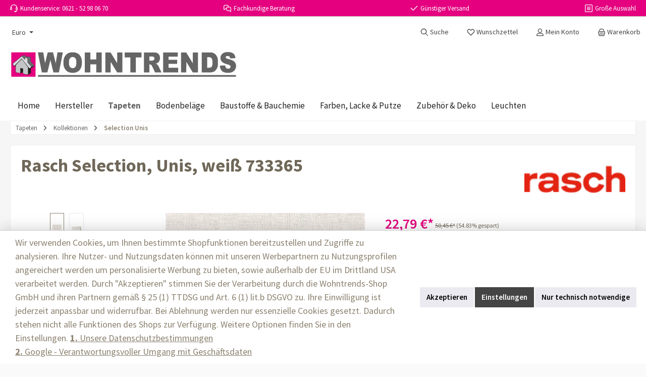

--- FILE ---
content_type: text/html; charset=UTF-8
request_url: https://wohntrends-shop.com/Rasch-Selection-Unis-weiss-733365/Rasch-733365
body_size: 24370
content:
<!DOCTYPE html><html lang="de-DE" itemscope="itemscope" itemtype="https://schema.org/WebPage"><head><script>(function(w,i,g){w[g]=w[g]||[];if(typeof w[g].push=='function')w[g].push(i)})
(window,'GTM-PLDNMTR','google_tags_first_party');</script><script>(function(w,d,s,l){w[l]=w[l]||[];(function(){w[l].push(arguments);})('set', 'developer_id.dYzg1YT', true);
		w[l].push({'gtm.start':new Date().getTime(),event:'gtm.js'});var f=d.getElementsByTagName(s)[0],
		j=d.createElement(s);j.async=true;j.src='/g4fp/';
		f.parentNode.insertBefore(j,f);
		})(window,document,'script','dataLayer');</script><meta charset="utf-8"><meta name="viewport" content="width=device-width, initial-scale=1, shrink-to-fit=no"><meta name="author" content=""><meta name="robots" content="index,follow"><meta name="revisit-after" content="15 days"><meta name="keywords" content=""><meta name="description" content="Tapeten aus der &quot;Selection&quot; Kollektion von Rasch günstig online kaufen. Vliestapete 733365 in weiß bei Wohntrends entdecken."><meta property="og:type" content="product"><meta property="og:site_name" content="Wohntrends-Shop"><meta property="og:url" content="https://wohntrends-shop.com/Rasch-Selection-Unis-weiss-733365/Rasch-733365"><meta property="og:title" content="Vliestapete Rasch Selection, Unis, weiß 733365"><meta property="og:description" content="Tapeten aus der &quot;Selection&quot; Kollektion von Rasch günstig online kaufen. Vliestapete 733365 in weiß bei Wohntrends entdecken."><meta property="og:image" content="https://img.wohntrends-shop.com/_w1920/media/da/80/80/1639602498/733365.jpeg"><meta property="product:brand" content="Rasch"><meta property="product:price:amount" content="22.79"><meta property="product:price:currency" content="EUR"><meta property="product:product_link" content="https://wohntrends-shop.com/Rasch-Selection-Unis-weiss-733365/Rasch-733365"><meta name="twitter:card" content="product"><meta name="twitter:site" content="Wohntrends-Shop"><meta name="twitter:title" content="Vliestapete Rasch Selection, Unis, weiß 733365"><meta name="twitter:description" content="Tapeten aus der &quot;Selection&quot; Kollektion von Rasch günstig online kaufen. Vliestapete 733365 in weiß bei Wohntrends entdecken."><meta name="twitter:image" content="https://img.wohntrends-shop.com/_w1920/media/da/80/80/1639602498/733365.jpeg"><meta itemprop="copyrightHolder" content="Wohntrends-Shop"><meta itemprop="copyrightYear" content=""><meta itemprop="isFamilyFriendly" content="true"><meta itemprop="image" content="https://cdn.wohntrends-shop.com/media/bb/25/e2/1747828810/wohntrends-header-logo.svg?ts=1747828810"><meta name="theme-color" content="#fafafa"><link rel="alternate" hreflang="de-DE" href="https://wohntrends-shop.com/Rasch-Selection-Unis-weiss-733365/Rasch-733365"><link rel="alternate" hreflang="de-AT" href="https://wohntrends-shop.at/Rasch-Selection-Unis-weiss-733365/Rasch-733365"><link rel="alternate" hreflang="x-default" href="https://wohntrends-shop.com/Rasch-Selection-Unis-weiss-733365/Rasch-733365"><noscript><img referrerpolicy="no-referrer-when-downgrade" src="https://analytics.wohntrends-shop.com/matomo.php?idsite=1&amp;rec=1" style="border:0;position:absolute;height:1px;width:1px;margin:-1px;padding:0;" alt="" /></noscript><link rel="icon" href="https://cdn.wohntrends-shop.com/media/62/72/3d/1724168739/favicon.ico?ts=1724168739"><script type="application/ld+json"> { "@context": "https://schema.org", "@type": "OnlineStore", "name": "Wohntrends-Shop", "legalName": "Wohntrends-Shop GmbH", "url": "https://wohntrends-shop.com", "description": "Wohntrends - dein Online-Shop für Tapeten, Farben, Bodenbeläge, Baustoffe und Bauchemie. Hier finden Sie Artikel zu besten Konditionen. Greifen Sie zu und sichern Sie sich Ihre Wunschprodukte für eine günstige und qualitativ hochwertige Neugestaltung oder Renovierung Ihres Wohnraumes!", "logo": "https://wohntrends-shop.com/logo.png", "vatID": "DE312192892", "contactPoint": { "@type": "ContactPoint", "telephone": "+49-621-52980670", "email": "info@wohntrends-shop.com", "hoursAvailable": "Mo-Fr 8:00-17:00", "contactType": "customer service", "areaServed": [ "EU", "CH" ], "availableLanguage": [ "German", "English" ] }, "address": { "@type": "PostalAddress", "streetAddress": "Saarburger Straße 43", "addressLocality": "Ludwigshafen am Rhein", "postalCode": "67071", "addressCountry": "DE" }, "sameAs": [ "https://wohntrends-shop.at/" ] } </script><link rel="apple-touch-icon" href="https://img.wohntrends-shop.com/_w1920/media/fb/b6/3e/1627583373/favicon-96x96.png"><link rel="canonical" href="https://wohntrends-shop.com/Rasch-Selection-Unis-weiss-733365/Rasch-733365" /><title itemprop="name">Vliestapete Rasch Selection, Unis, weiß 733365</title><link rel="stylesheet" href="https://wohntrends-shop.com/theme/5a2d28733b10f9f03dc9d7b8e26ef6f2/css/all.css?1768574326">   <script>window.features={"V6_5_0_0":true,"v6.5.0.0":true,"V6_6_0_0":true,"v6.6.0.0":true,"V6_7_0_0":false,"v6.7.0.0":false,"V6_8_0_0":false,"v6.8.0.0":false,"ADDRESS_SELECTION_REWORK":false,"address.selection.rework":false,"DISABLE_VUE_COMPAT":false,"disable.vue.compat":false,"ACCESSIBILITY_TWEAKS":false,"accessibility.tweaks":false,"ADMIN_VITE":false,"admin.vite":false,"TELEMETRY_METRICS":false,"telemetry.metrics":false,"PERFORMANCE_TWEAKS":false,"performance.tweaks":false,"CACHE_REWORK":false,"cache.rework":false,"PAYPAL_SETTINGS_TWEAKS":false,"paypal.settings.tweaks":false,"SSO":false,"sso":false,"RULE_BUILDER":true,"rule.builder":true,"FLOW_BUILDER":true,"flow.builder":true,"RETURNS_MANAGEMENT":false,"returns.management":false,"TEXT_GENERATOR":true,"text.generator":true,"CHECKOUT_SWEETENER":true,"checkout.sweetener":true,"IMAGE_CLASSIFICATION":true,"image.classification":true,"PROPERTY_EXTRACTOR":true,"property.extractor":true,"REVIEW_SUMMARY":true,"review.summary":true,"REVIEW_TRANSLATOR":true,"review.translator":true,"CONTENT_GENERATOR":true,"content.generator":true,"EXPORT_ASSISTANT":true,"export.assistant":true,"NATURAL_LANGUAGE_SEARCH":true,"natural.language.search":true,"IMAGE_UPLOAD_SEARCH":true,"image.upload.search":true,"SPATIAL_CMS_ELEMENT":true,"spatial.cms.element":true,"TEXT_TO_IMAGE_GENERATION":true,"text.to.image.generation":true,"SPATIAL_SCENE_EDITOR":false,"spatial.scene.editor":false,"CAPTCHA":true,"captcha":true};window.dataLayer=window.dataLayer||[];function gtag(){dataLayer.push(arguments);}
(()=>{const analyticsStorageEnabled=document.cookie.split(';').some((item)=>item.trim().includes('google-analytics-enabled=1'));const adsEnabled=document.cookie.split(';').some((item)=>item.trim().includes('google-ads-enabled=1'));gtag('consent','default',{'ad_user_data':adsEnabled?'granted':'denied','ad_storage':adsEnabled?'granted':'denied','ad_personalization':adsEnabled?'granted':'denied','analytics_storage':analyticsStorageEnabled?'granted':'denied'});})();window.LenzBingAdsConversionTracking2TagCallback=(uetid)=>{window.lenzBingAdsConversionTracking2TrackingStarted=true;(function(w,d,t,r,u){var f,n,i;w[u]=w[u]||[],f=function(){var o={ti:uetid};o.q=w[u],w[u]=new UET(o),w[u].push('pageLoad')},n=d.createElement(t),n.src=r,n.async=1,n.onload=n.onreadystatechange=function(){var s=this.readyState;s&&s!=='loaded'&&s!=='complete'||(f(),n.onload=n.onreadystatechange=null)},i=d.getElementsByTagName(t)[0],i.parentNode.insertBefore(n,i)})(window,document,'script','//bat.bing.com/bat.js','uetq');window.uetq.push('consent','default',{ad_storage:'granted'});};window.LenzBingAdsConversionTracking2EventCallback=(eventType,eventAction,eventPayload)=>{window.uetq.push(eventType,eventAction,eventPayload);};window.googleReCaptchaV3Active=true;window.useDefaultCookieConsent=true;window.activeNavigationId='018e76c22bd47f1382e0338e22398be6';window.router={'frontend.cart.offcanvas':'/checkout/offcanvas','frontend.cookie.offcanvas':'/cookie/offcanvas','frontend.checkout.finish.page':'/checkout/finish','frontend.checkout.info':'/widgets/checkout/info','frontend.menu.offcanvas':'/widgets/menu/offcanvas','frontend.cms.page':'/widgets/cms','frontend.cms.navigation.page':'/widgets/cms/navigation','frontend.account.addressbook':'/widgets/account/address-book','frontend.country.country-data':'/country/country-state-data','frontend.app-system.generate-token':'/app-system/Placeholder/generate-token',};window.salesChannelId='f115ddc1c3da4b8eab59262669f39d42';window.router['frontend.product.review.translate']='/translate-review';window.breakpoints={"xs":0,"sm":576,"md":768,"lg":992,"xl":1200,"xxl":1400};window.customerLoggedInState=0;window.wishlistEnabled=1;window.themeAssetsPublicPath='https://wohntrends-shop.com/theme/ddd9b8b7d25e499e870eb26809bac1dc/assets/';window.validationMessages={"required":"Die Eingabe darf nicht leer sein.","email":"Ung\u00fcltige E-Mail-Adresse. Die E-Mail ben\u00f6tigt das Format \"nutzer@beispiel.de\".","confirmation":"Ihre Eingaben sind nicht identisch.","minLength":"Diese Eingabe ist zu kurz"};window.themeJsPublicPath='https://wohntrends-shop.com/theme/5a2d28733b10f9f03dc9d7b8e26ef6f2/js/';window.twtCookiePermissionPositioned=false;window.uptainUpdateUrl="https://wohntrends-shop.com/uptain/getCart";</script> <template data-lenz-bing-ads-conversion-tracking data-lenz-bing-ads-conversion-tracking-options='{"uetId":"187046238","currency":"EUR","events":[{"eventType":"event","eventAction":"","eventPayload":{"ecomm_prodid":"Rasch\/733365","ecomm_pagetype":"product"}}],"ecommerceEvents":[]}'></template><script > window.ga4CustomUrl =''; </script><script > window.googleAnalyticsEnabled = false; window.googleAdsEnabled = false; window.ga4Enabled = false; window.googleTagEnabled = false; window.metaAdsEnabled = false; window.microsoftAdsEnabled = false; window.pinterestAdsEnabled = false; window.tiktokAdsEnabled = false; window.conversionConfiguration ="brutto"; window.taxConfiguration ="brutto"; window.requestLocale ='de-DE'; window.ga4CookieConfig ='standardCookies'; window.generateLeadValue ='1'; window.ga4Currency ='EUR'; </script><script > window.ga4TagId ='GTM-PLDNMTR'; window.dataLayer = window.dataLayer || []; window.googleTagEnabled = true; window.ga4Enabled = true; window.ga4controllerName ='product'; window.ga4controllerAction ='index'; window.ga4activeNavigationId ='eced21535ab8443dbb5f48bd6a505c2a'; window.ga4activeNavigationName ='Selection Unis'; window.ga4affiliation ='Wohntrends-Shop VK'; window.ga4salesChannelName ='Wohntrends-Shop VK'; window.ga4salesChannelId ='f115ddc1c3da4b8eab59262669f39d42'; if (localStorage.getItem("ga4UserId")) window.ga4UserId = localStorage.getItem("ga4UserId"); if (localStorage.getItem("ga4CustomerLifetimeValue")) window.ga4CustomerLifetimeValue = localStorage.getItem("ga4CustomerLifetimeValue"); if (localStorage.getItem("ga4CustomerOrderCount")) window.ga4CustomerOrderCount = localStorage.getItem("ga4CustomerOrderCount"); window.ga4upCoupon = false; window.ga4gpCoupon = false; window.customTagManager = false; window.ga4AdvancedConsentMode = true; window.ga4ActiveConsentMode = true; </script><script > window.googleAnalyticsEnabled = true; window.taxConfiguration ='netto'; </script><script > window.googleAdsEnabled = true; window.conversionConfiguration ='nettoWithShipping'; </script><script > window.ga4Guest = false; </script><script > window.ga4UserLoggedIn = false; if (localStorage.getItem("loginSent")) localStorage.removeItem("loginSent"); if (localStorage.getItem("signUpSent")) localStorage.removeItem("signUpSent"); </script><script > window.ga4Product = {}; </script><script > window.ga4Product['eced21535ab8443dbb5f48bd6a505c2a'] = { item_id: 'Rasch/733365', item_name: 'Rasch Selection, Unis, weiß 733365', item_variant: '', item_brand: 'Rasch', currency: 'EUR', price: '18.9', extra: { minPurchase: '1', shopware_id: 'eced21535ab8443dbb5f48bd6a505c2a', realPrice: '18.9', item_startPrice: '0', taxRate: '19', parentId: '' } }; window.ga4Product['eced21535ab8443dbb5f48bd6a505c2a']['item_list_id'] ='product'; window.ga4Product['eced21535ab8443dbb5f48bd6a505c2a']['item_list_name'] ='product'; window.ga4Product['eced21535ab8443dbb5f48bd6a505c2a']['item_category'] ='Home'; window.ga4Product['eced21535ab8443dbb5f48bd6a505c2a']['item_category2'] ='Tapeten'; window.ga4Product['eced21535ab8443dbb5f48bd6a505c2a']['item_category3'] ='Kollektionen'; window.ga4Product['eced21535ab8443dbb5f48bd6a505c2a']['item_category4'] ='Selection'; </script><script src='https://www.google.com/recaptcha/api.js?render=6Ldfa8EdAAAAAHYcemJy-XldgF-vtJDZKVbjOF6C' defer></script><script src="https://wohntrends-shop.com/theme/ddd9b8b7d25e499e870eb26809bac1dc/assets/js/jquery-3.5.1.slim.min.js?1768574326"></script><script src="https://wohntrends-shop.com/theme/5a2d28733b10f9f03dc9d7b8e26ef6f2/js/storefront/storefront.js?1768574326" defer></script><script src="https://wohntrends-shop.com/theme/5a2d28733b10f9f03dc9d7b8e26ef6f2/js/swag-pay-pal/swag-pay-pal.js?1768574326" defer></script><script src="https://wohntrends-shop.com/theme/5a2d28733b10f9f03dc9d7b8e26ef6f2/js/swag-amazon-pay/swag-amazon-pay.js?1768574326" defer></script><script src="https://wohntrends-shop.com/theme/5a2d28733b10f9f03dc9d7b8e26ef6f2/js/payone-payment/payone-payment.js?1768574326" defer></script><script src="https://wohntrends-shop.com/theme/5a2d28733b10f9f03dc9d7b8e26ef6f2/js/acris-product-downloads-c-s/acris-product-downloads-c-s.js?1768574326" defer></script><script src="https://wohntrends-shop.com/theme/5a2d28733b10f9f03dc9d7b8e26ef6f2/js/acris-search-c-s/acris-search-c-s.js?1768574326" defer></script><script src="https://wohntrends-shop.com/theme/5a2d28733b10f9f03dc9d7b8e26ef6f2/js/checkout-sweetener/checkout-sweetener.js?1768574326" defer></script><script src="https://wohntrends-shop.com/theme/5a2d28733b10f9f03dc9d7b8e26ef6f2/js/text-translator/text-translator.js?1768574326" defer></script><script src="https://wohntrends-shop.com/theme/5a2d28733b10f9f03dc9d7b8e26ef6f2/js/captcha/captcha.js?1768574326" defer></script><script src="https://wohntrends-shop.com/theme/5a2d28733b10f9f03dc9d7b8e26ef6f2/js/a-i-search/a-i-search.js?1768574326" defer></script><script src="https://wohntrends-shop.com/theme/5a2d28733b10f9f03dc9d7b8e26ef6f2/js/lenz-bing-ads-conversion-tracking2/lenz-bing-ads-conversion-tracking2.js?1768574326" defer></script><script src="https://wohntrends-shop.com/theme/5a2d28733b10f9f03dc9d7b8e26ef6f2/js/sensus-uptain-connect6/sensus-uptain-connect6.js?1768574326" defer></script><script src="https://wohntrends-shop.com/theme/5a2d28733b10f9f03dc9d7b8e26ef6f2/js/shop-studio-blog/shop-studio-blog.js?1768574326" defer></script><script src="https://wohntrends-shop.com/theme/5a2d28733b10f9f03dc9d7b8e26ef6f2/js/dne-custom-css-js/dne-custom-css-js.js?1768574326" defer></script><script src="https://wohntrends-shop.com/theme/5a2d28733b10f9f03dc9d7b8e26ef6f2/js/cbax-modul-cross-selling/cbax-modul-cross-selling.js?1768574326" defer></script><script src="https://wohntrends-shop.com/theme/5a2d28733b10f9f03dc9d7b8e26ef6f2/js/cbax-modul-analytics/cbax-modul-analytics.js?1768574326" defer></script><script src="https://wohntrends-shop.com/theme/5a2d28733b10f9f03dc9d7b8e26ef6f2/js/d-i-sco-g-a4/d-i-sco-g-a4.js?1768574326" defer></script><script src="https://wohntrends-shop.com/theme/5a2d28733b10f9f03dc9d7b8e26ef6f2/js/color-selector-internal/color-selector-internal.js?1768574326" defer></script><script src="https://wohntrends-shop.com/theme/5a2d28733b10f9f03dc9d7b8e26ef6f2/js/wohntrends-off-canvas-cross-selling/wohntrends-off-canvas-cross-selling.js?1768574326" defer></script><script src="https://wohntrends-shop.com/theme/5a2d28733b10f9f03dc9d7b8e26ef6f2/js/trusted-shops-easy-integration-s6/trusted-shops-easy-integration-s6.js?1768574326" defer></script><script src="https://wohntrends-shop.com/theme/5a2d28733b10f9f03dc9d7b8e26ef6f2/js/tcinn-theme-ware-living/tcinn-theme-ware-living.js?1768574326" defer></script></head><body class="is-ctl-product is-act-index themeware twt-living twt-header-type-4 twt-full-width-boxed twt-is-cms-product-detail twt-cms-styling"><div id="page-top" class="skip-to-content bg-primary-subtle text-primary-emphasis overflow-hidden" tabindex="-1"><div class="container skip-to-content-container d-flex justify-content-center visually-hidden-focusable"><a href="#content-main" class="skip-to-content-link d-inline-flex text-decoration-underline m-1 p-2 fw-bold gap-2"> Zum Hauptinhalt springen </a><a href="#header-main-search-input" class="skip-to-content-link d-inline-flex text-decoration-underline m-1 p-2 fw-bold gap-2 d-none d-sm-block"> Zur Suche springen </a><a href="#main-navigation-menu" class="skip-to-content-link d-inline-flex text-decoration-underline m-1 p-2 fw-bold gap-2 d-none d-lg-block"> Zur Hauptnavigation springen </a></div></div><noscript class="noscript-main"><div role="alert" aria-live="polite" class="alert alert-info alert-has-icon"> <span class="icon icon-info" aria-hidden="true"><svg xmlns="http://www.w3.org/2000/svg" xmlns:xlink="http://www.w3.org/1999/xlink" width="24" height="24" viewBox="0 0 24 24"><defs><path d="M12 7c.5523 0 1 .4477 1 1s-.4477 1-1 1-1-.4477-1-1 .4477-1 1-1zm1 9c0 .5523-.4477 1-1 1s-1-.4477-1-1v-5c0-.5523.4477-1 1-1s1 .4477 1 1v5zm11-4c0 6.6274-5.3726 12-12 12S0 18.6274 0 12 5.3726 0 12 0s12 5.3726 12 12zM12 2C6.4772 2 2 6.4772 2 12s4.4772 10 10 10 10-4.4772 10-10S17.5228 2 12 2z" id="icons-default-info" /></defs><use xlink:href="#icons-default-info" fill="#758CA3" fill-rule="evenodd" /></svg></span> <div class="alert-content-container"><div class="alert-content"> Um unseren Shop in vollem Umfang nutzen zu können, empfehlen wir Ihnen Javascript in Ihrem Browser zu aktivieren. </div></div></div></noscript><section id="twt-usp-bar"    class="twt-usp-bar is-header is-small layout-1 top"    data-twt-usp-bar-position="1"    data-twt-usp-bar-usps="5"><div class="twt-usp-bar-container"><div class="twt-usp-bar-items"><div class="twt-usp-bar-item twt-usp-1 item-1"><div class="item-icon"> <span class="icon icon-headset"><svg xmlns="http://www.w3.org/2000/svg" xmlns:xlink="http://www.w3.org/1999/xlink" width="24" height="24" viewBox="0 0 24 24"><defs><path d="M2 11v4h2v-4H2zm20-2c1.1046 0 2 .8954 2 2v4c0 1.1046-.8954 2-2 2v3c0 1.6569-1.3431 3-3 3h-1c0 .5523-.4477 1-1 1h-2c-.5523 0-1-.4477-1-1v-2c0-.5523.4477-1 1-1h2c.5523 0 1 .4477 1 1h1c.5523 0 1-.4477 1-1v-3c-1.1046 0-2-.8954-2-2v-4c0-1.1046.8954-2 2-2 0-3.866-3.134-7-7-7h-2C7.134 2 4 5.134 4 9c1.1046 0 2 .8954 2 2v4c0 1.1046-.8954 2-2 2H2c-1.1046 0-2-.8954-2-2v-4c0-1.1046.8954-2 2-2 0-4.9706 4.0294-9 9-9h2c4.9706 0 9 4.0294 9 9zm-2 2v4h2v-4h-2z" id="icons-default-headset" /></defs><use xlink:href="#icons-default-headset" fill="#758CA3" fill-rule="evenodd" /></svg></span> </div><div class="item-label"><div class="item-title">Kundenservice: 0621 - 52 98 06 70</div></div></div><div class="twt-usp-bar-item twt-usp-2 item-2"><div class="item-icon"> <span class="icon icon-speech-bubbles"><svg xmlns="http://www.w3.org/2000/svg" xmlns:xlink="http://www.w3.org/1999/xlink" width="24" height="24" viewBox="0 0 24 24"><defs><path d="M8 14H6.3576l-3.0894 2.5333c-.8542.7004-2.1144.5758-2.8147-.2784A2 2 0 0 1 0 14.9868V6c0-2.7614 2.2386-5 5-5h6c2.7614 0 5 2.2386 5 5v1h3c2.7614 0 5 2.2386 5 5v8.9868a2 2 0 0 1-.4535 1.2681c-.7003.8542-1.9605.9788-2.8147.2784L17.6424 20H13c-2.7614 0-5-2.2386-5-5v-1zm0-2c0-2.7614 2.2386-5 5-5h1V6c0-1.6569-1.3431-3-3-3H5C3.3431 3 2 4.3431 2 6v8.9868L5.6424 12H8zm6-3h-1c-1.6569 0-3 1.3431-3 3v3c0 1.6569 1.3431 3 3 3h5.3576L22 20.9868V12c0-1.6569-1.3431-3-3-3h-5z" id="icons-default-speech-bubbles" /></defs><use xlink:href="#icons-default-speech-bubbles" fill="#758CA3" fill-rule="evenodd" /></svg></span> </div><div class="item-label"><div class="item-title">Fachkundige Beratung</div></div></div><div class="twt-usp-bar-item twt-usp-3 item-3" data-bs-toggle="tooltip" data-placement="bottom" title="Gilt für Tapetenbestellungen (deutsches Festland)"><div class="item-icon"> <span class="icon icon-checkmark"><svg xmlns="http://www.w3.org/2000/svg" xmlns:xlink="http://www.w3.org/1999/xlink" width="24" height="24" viewBox="0 0 24 24"><defs><path id="icons-default-checkmark" d="M2.7071 10.2929c-.3905-.3905-1.0237-.3905-1.4142 0-.3905.3905-.3905 1.0237 0 1.4142l7 7c.3905.3905 1.0237.3905 1.4142 0l13-13c.3905-.3905.3905-1.0237 0-1.4142-.3905-.3905-1.0237-.3905-1.4142 0L9 16.5858l-6.2929-6.293z" /></defs><use xlink:href="#icons-default-checkmark" fill="#758CA3" fill-rule="evenodd" /></svg></span> </div><div class="item-label"><div class="item-title">Günstiger Versand</div></div></div><div class="twt-usp-bar-item twt-usp-4 item-4"><div class="item-icon"> <span class="icon icon-stack-block"><svg xmlns="http://www.w3.org/2000/svg" xmlns:xlink="http://www.w3.org/1999/xlink" width="24" height="24" viewBox="0 0 24 24"><defs><path d="M3 0h18c1.6569 0 3 1.3431 3 3v18c0 1.6569-1.3431 3-3 3H3c-1.6569 0-3-1.3431-3-3V3c0-1.6569 1.3431-3 3-3zm0 2c-.5523 0-1 .4477-1 1v18c0 .5523.4477 1 1 1h18c.5523 0 1-.4477 1-1V3c0-.5523-.4477-1-1-1H3zm4 11c-.5523 0-1-.4477-1-1s.4477-1 1-1h10c.5523 0 1 .4477 1 1s-.4477 1-1 1H7zm0-4c-.5523 0-1-.4477-1-1s.4477-1 1-1h10c.5523 0 1 .4477 1 1s-.4477 1-1 1H7zm0 8c-.5523 0-1-.4477-1-1s.4477-1 1-1h10c.5523 0 1 .4477 1 1s-.4477 1-1 1H7z" id="icons-default-stack-block" /></defs><use xlink:href="#icons-default-stack-block" fill="#758CA3" fill-rule="evenodd" /></svg></span> </div><div class="item-label"><div class="item-title">Große Auswahl</div></div></div><div class="twt-usp-bar-item twt-usp-5 item-6"><div class="item-icon"> <span class="icon icon-medal"><svg xmlns="http://www.w3.org/2000/svg" xmlns:xlink="http://www.w3.org/1999/xlink" width="24" height="24" viewBox="0 0 24 24"><defs><path d="M13.3974 8.1216a7.9512 7.9512 0 0 1 2.8813 1.1176L21.1258.5144c.2683-.4828.877-.6568 1.3598-.3886.4828.2683.6568.877.3886 1.3598l-5 9a1.0156 1.0156 0 0 1-.0303.051C19.1813 11.9665 20 13.8876 20 16c0 4.4183-3.5817 8-8 8s-8-3.5817-8-8c0-2.1124.8187-4.0335 2.1561-5.4634a1.0156 1.0156 0 0 1-.0303-.051l-5-9C.8576 1.003 1.0316.3941 1.5144.1258 1.997-.1424 2.6059.0316 2.8742.5144l4.847 8.7248a7.9512 7.9512 0 0 1 2.8814-1.1176l-2.539-6.7705C7.8699.834 8.1319.2576 8.649.0637c.5171-.194 1.0935.068 1.2874.5852L12 6.152 14.0637.6489c.1939-.5171.7703-.7791 1.2874-.5852.5171.1939.7791.7703.5852 1.2874l-2.539 6.7705zM11.9786 10C8.6747 10.0116 6 12.6934 6 16c0 3.3137 2.6863 6 6 6s6-2.6863 6-6c0-3.3065-2.6746-5.9883-5.9784-6a1.0033 1.0033 0 0 1-.043 0zM12 13c.5523 0 1 .4477 1 1v3c.5523 0 1 .4477 1 1s-.4477 1-1 1h-2c-.5523 0-1-.4477-1-1s.4477-1 1-1v-2c-.5523 0-1-.4477-1-1s.4477-1 1-1h1z" id="icons-default-medal" /></defs><use xlink:href="#icons-default-medal" fill="#758CA3" fill-rule="evenodd" /></svg></span> </div><div class="item-label"><div class="item-title">Profiqualität</div></div></div></div></div></section><header class="header-main"><div class="container"><div class="top-bar d-none d-lg-block"><nav class="top-bar-nav"><div class="top-bar-nav-item top-bar-currency"><form method="post" action="/checkout/configure" class="currency-form" data-form-auto-submit="true"><div class="currencies-menu dropdown"> <button class="btn dropdown-toggle top-bar-nav-btn" type="button" id="currenciesDropdown-top-bar" data-bs-toggle="dropdown" aria-haspopup="true" aria-expanded="false" aria-label="Währung ändern (Euro ist die aktuelle Währung)"> <span aria-hidden="true"></span> <span class="top-bar-nav-text">Euro</span> </button> <div class="top-bar-list dropdown-menu dropdown-menu-left" aria-labelledby="currenciesDropdown-top-bar"><div class="top-bar-list-item dropdown-item" title="DKK"> <label class="top-bar-list-label" for="top-bar-10bba9ee0ffe423b9db579e595e76bd8"><input class="top-bar-list-radio" id="top-bar-10bba9ee0ffe423b9db579e595e76bd8" value="10bba9ee0ffe423b9db579e595e76bd8" name="currencyId" type="radio"> kr DKK </label></div><div class="top-bar-list-item dropdown-item" title="CZK"> <label class="top-bar-list-label" for="top-bar-44ea074309764431bbdc23609fc3dd7d"><input class="top-bar-list-radio" id="top-bar-44ea074309764431bbdc23609fc3dd7d" value="44ea074309764431bbdc23609fc3dd7d" name="currencyId" type="radio"> Kč CZK </label></div><div class="top-bar-list-item dropdown-item" title="PLN"> <label class="top-bar-list-label" for="top-bar-80d89d908cb6457cb8373c7986db02e7"><input class="top-bar-list-radio" id="top-bar-80d89d908cb6457cb8373c7986db02e7" value="80d89d908cb6457cb8373c7986db02e7" name="currencyId" type="radio"> zł PLN </label></div><div class="top-bar-list-item dropdown-item" title="SEK"> <label class="top-bar-list-label" for="top-bar-b3cbcd7dcb4741fd963905a73aec12f5"><input class="top-bar-list-radio" id="top-bar-b3cbcd7dcb4741fd963905a73aec12f5" value="b3cbcd7dcb4741fd963905a73aec12f5" name="currencyId" type="radio"> kr SEK </label></div><div class="top-bar-list-item dropdown-item item-checked" title="EUR"> <label class="top-bar-list-label" for="top-bar-b7d2554b0ce847cd82f3ac9bd1c0dfca"><input class="top-bar-list-radio" id="top-bar-b7d2554b0ce847cd82f3ac9bd1c0dfca" value="b7d2554b0ce847cd82f3ac9bd1c0dfca" name="currencyId" type="radio" checked> € EUR </label></div></div><input name="redirectTo" type="hidden" value="frontend.detail.page"><input name="redirectParameters[_httpCache]" type="hidden" value="1"><input name="redirectParameters[productId]" type="hidden" value="eced21535ab8443dbb5f48bd6a505c2a"></div></form></div></nav></div><div class="row align-items-center header-row"><div class="col-12 col-lg-auto header-logo-col pb-sm-2 my-3 m-lg-0"><div class="header-logo-main text-center"><a class="header-logo-main-link" href="/" title="Zur Startseite gehen"><picture class="header-logo-picture d-block m-auto"><img src="https://cdn.wohntrends-shop.com/media/bb/25/e2/1747828810/wohntrends-header-logo.svg?ts=1747828810" alt="Zur Startseite gehen" class="img-fluid header-logo-main-img"></picture></a></div></div><div class="col-12 order-1 col-sm-auto order-sm-2 header-actions-col"><div class="row g-0"><div class="d-block d-lg-none col"><div class="menu-button"> <button class="btn nav-main-toggle-btn header-actions-btn"     type="button"     data-off-canvas-menu="true"     aria-label="Menü"     title="Navigation"> <span class="icon icon-themeware icon-stack icon-solid"><?xml version="1.0" encoding="utf-8"?><svg xmlns="http://www.w3.org/2000/svg" viewBox="0 0 24 24"><path d="M2,5.49H22a1,1,0,0,0,0-2H2a1,1,0,0,0,0,2Z"/><path d="M22,10.92H2a1,1,0,0,0,0,2H22a1,1,0,0,0,0-2Z"/><path d="M22,18.51H2a1,1,0,0,0,0,2H22a1,1,0,0,0,0-2Z"/></svg></span> <span class="header-nav-main-toggle-label">      Navigation     </span> </button> </div></div><div class="col-auto twt-search-col"><div class="search-toggle"> <button class="btn header-actions-btn search-toggle-btn js-search-toggle-btn collapsed"      type="button"      data-bs-toggle="collapse"      data-bs-target="#searchCollapse"      aria-expanded="false"      aria-controls="searchCollapse"      aria-label="Suchen"> <span class="header-search-toggle-icon"> <span class="icon icon-themeware icon-search icon-solid"><?xml version="1.0" encoding="utf-8"?><svg xmlns="http://www.w3.org/2000/svg" viewBox="0 0 24 24"><path d="M22.64,21.72,16.22,15.3a8.63,8.63,0,1,0-1.09,1l6.45,6.44a.75.75,0,0,0,1.06,0A.75.75,0,0,0,22.64,21.72ZM3.14,9.62a6.62,6.62,0,1,1,6.62,6.61A6.63,6.63,0,0,1,3.14,9.62Z"/></svg></span> <span class="icon icon-themeware icon-x icon-solid"><?xml version="1.0" encoding="utf-8"?><svg xmlns="http://www.w3.org/2000/svg" viewBox="0 0 24 24"><path d="M13.41,12l9.3-9.29a1,1,0,1,0-1.42-1.42L12,10.59,2.71,1.29A1,1,0,0,0,1.29,2.71L10.59,12l-9.3,9.29a1,1,0,0,0,0,1.42,1,1,0,0,0,1.42,0L12,13.41l9.29,9.3a1,1,0,0,0,1.42,0,1,1,0,0,0,0-1.42Z"/></svg></span> </span> <span class="header-search-toggle-name">      Suche     </span> </button> </div></div><div class="col-auto"><div class="header-wishlist"><a class="btn header-wishlist-btn header-actions-btn" href="/wishlist" title="Merkzettel" aria-label="Merkzettel"> <span class="header-wishlist-icon"> <span class="icon icon-themeware icon-heart icon-solid"><?xml version="1.0" encoding="utf-8"?><svg xmlns="http://www.w3.org/2000/svg" viewBox="0 0 24 24"><path d="M21.55,4.45l-.06-.08a5.82,5.82,0,0,0-5.26-2,5.15,5.15,0,0,0-2.29,1L12,4.87,9.89,3.24a4.31,4.31,0,0,0-1.07-.61c-1-.4-3.67-1-6.31,1.74l-.06.08a6.57,6.57,0,0,0-1.08,6.3,6,6,0,0,0,1.52,2.4l8.41,8.29a.83.83,0,0,0,.22.14.61.61,0,0,0,.1.07.94.94,0,0,0,.76,0,.61.61,0,0,0,.1-.07.83.83,0,0,0,.22-.14l8.41-8.29a6,6,0,0,0,1.52-2.4A6.57,6.57,0,0,0,21.55,4.45Zm-.81,5.68a4.1,4.1,0,0,1-1,1.6L12,19.32,4.29,11.73a4.1,4.1,0,0,1-1-1.6A4.62,4.62,0,0,1,4,5.72C5.63,4,7.13,4.12,8.1,4.49a2.19,2.19,0,0,1,.57.34l2.72,2.1.06,0,.18.09.18.06h.38a1.15,1.15,0,0,0,.17-.06A.66.66,0,0,0,12.55,7l.06,0,2.55-2a3,3,0,0,1,1.4-.64A3.86,3.86,0,0,1,20,5.72,4.62,4.62,0,0,1,20.74,10.13Z"/></svg></span> </span> <span class="header-wishlist-name">    Wunschzettel   </span> <span class="badge bg-primary header-wishlist-badge"    id="wishlist-basket"    data-wishlist-storage="true"    data-wishlist-storage-options="{&quot;listPath&quot;:&quot;\/wishlist\/list&quot;,&quot;mergePath&quot;:&quot;\/wishlist\/merge&quot;,&quot;pageletPath&quot;:&quot;\/wishlist\/merge\/pagelet&quot;}"    data-wishlist-widget="true"    data-wishlist-widget-options="{&quot;showCounter&quot;:true}"></span> </a></div></div><div class="col-auto"><div class="account-menu"><div class="dropdown"> <button class="btn account-menu-btn header-actions-btn"    type="button"    id="accountWidget"    data-account-menu="true"    data-bs-toggle="dropdown"    aria-haspopup="true"    aria-expanded="false"    aria-label="Mein Konto"    title="Mein Konto"> <span class="header-account-icon"> <span class="icon icon-themeware icon-avatar icon-solid"><?xml version="1.0" encoding="utf-8"?><svg xmlns="http://www.w3.org/2000/svg" viewBox="0 0 24 24"><path d="M11.84,13.51A6.26,6.26,0,1,0,5.58,7.26,6.26,6.26,0,0,0,11.84,13.51Zm0-10.58A4.33,4.33,0,1,1,7.51,7.26,4.33,4.33,0,0,1,11.84,2.93Z"/><path d="M22.57,20.87A9.75,9.75,0,0,0,21,16.78a6.46,6.46,0,0,0-5.24-2.61H8.29A6.5,6.5,0,0,0,3,16.78a9.75,9.75,0,0,0-1.56,4.09,1.87,1.87,0,0,0,.42,1.49A1.83,1.83,0,0,0,3.24,23H20.76a1.83,1.83,0,0,0,1.39-.64A1.87,1.87,0,0,0,22.57,20.87Zm-19.22.2a7.94,7.94,0,0,1,1.19-3.15A4.5,4.5,0,0,1,8.23,16.1h7.59a4.52,4.52,0,0,1,3.64,1.82,7.94,7.94,0,0,1,1.19,3.15Z"/></svg></span> </span> <span class="header-account-name">    Mein Konto   </span> </button> <div class="dropdown-menu dropdown-menu-end account-menu-dropdown js-account-menu-dropdown" aria-labelledby="accountWidget"><div class="offcanvas-header"> <button class="btn btn-secondary offcanvas-close js-offcanvas-close"> <span class="icon icon-x icon-sm"><svg xmlns="http://www.w3.org/2000/svg" xmlns:xlink="http://www.w3.org/1999/xlink" width="24" height="24" viewBox="0 0 24 24"><defs><path d="m10.5858 12-7.293-7.2929c-.3904-.3905-.3904-1.0237 0-1.4142.3906-.3905 1.0238-.3905 1.4143 0L12 10.5858l7.2929-7.293c.3905-.3904 1.0237-.3904 1.4142 0 .3905.3906.3905 1.0238 0 1.4143L13.4142 12l7.293 7.2929c.3904.3905.3904 1.0237 0 1.4142-.3906.3905-1.0238.3905-1.4143 0L12 13.4142l-7.2929 7.293c-.3905.3904-1.0237.3904-1.4142 0-.3905-.3906-.3905-1.0238 0-1.4143L10.5858 12z" id="icons-default-x" /></defs><use xlink:href="#icons-default-x" fill="#758CA3" fill-rule="evenodd" /></svg></span> Menü schließen </button> </div><div class="offcanvas-body"><div class="account-menu"><div class="dropdown-header account-menu-header"> Ihr Konto </div><div class="account-menu-login"><a href="/account/login" title="Anmelden" class="btn btn-primary account-menu-login-button"> Anmelden </a><div class="account-menu-register"> oder <a href="/account/login" title="Registrieren"> registrieren </a></div></div><div class="account-menu-links"><div class="header-account-menu"><div class="card account-menu-inner"><nav class="list-group list-group-flush account-aside-list-group"><a href="/account" title="Übersicht" class="list-group-item list-group-item-action account-aside-item"> Übersicht </a><a href="/account/profile" title="Persönliches Profil" class="list-group-item list-group-item-action account-aside-item"> Persönliches Profil </a><a href="/account/address" title="Adressen" class="list-group-item list-group-item-action account-aside-item"> Adressen </a><a href="/account/payment" title="Zahlungsarten" class="list-group-item list-group-item-action account-aside-item"> Zahlungsarten </a><a href="/account/order" title="Bestellungen" class="list-group-item list-group-item-action account-aside-item"> Bestellungen </a><a href="/account/card/overview" title="Kreditkarten" class=" list-group-item list-group-item-action account-aside-item "> Kreditkarten </a></nav></div></div></div></div></div></div></div></div></div><div class="col-auto"><div class="header-cart" data-off-canvas-cart="true"><a class="btn header-cart-btn header-actions-btn" href="/checkout/cart" data-cart-widget="true" title="Warenkorb" aria-labelledby="cart-widget-aria-label" aria-haspopup="true"> <span class="header-cart-icon"> <span class="icon icon-themeware icon-cart icon-solid"><?xml version="1.0" encoding="utf-8"?><svg xmlns="http://www.w3.org/2000/svg" viewBox="0 0 24 24"><path d="M7.35,11.93a.61.61,0,0,0-.61.61v7.2a.61.61,0,0,0,1.21,0v-7.2A.6.6,0,0,0,7.35,11.93Z"/><path d="M10.5,11.93a.6.6,0,0,0-.6.61v7.2a.61.61,0,0,0,1.21,0v-7.2A.61.61,0,0,0,10.5,11.93Z"/><path d="M13.66,11.93a.6.6,0,0,0-.6.61v7.2a.61.61,0,0,0,1.21,0v-7.2A.61.61,0,0,0,13.66,11.93Z"/><path d="M16.82,11.93a.61.61,0,0,0-.61.61v7.2a.6.6,0,0,0,.61.6.61.61,0,0,0,.61-.6v-7.2A.61.61,0,0,0,16.82,11.93Z"/><path d="M22.47,11.11l-.62-1.18a1.82,1.82,0,0,0-1.63-1H3.78a1.82,1.82,0,0,0-1.63,1l-.62,1.18a1.86,1.86,0,0,0,0,1.69l.4.77,2,8A1.82,1.82,0,0,0,5.69,23H18.31a1.82,1.82,0,0,0,1.78-1.4l2-8,.4-.77A1.86,1.86,0,0,0,22.47,11.11ZM20.3,12.78a.9.9,0,0,0-.08.21l-2,8.07H5.77L3.78,13a.9.9,0,0,0-.08-.21L3.25,12l.59-1.12H20.16l.59,1Z"/><path d="M5.46,8.3h.12a1,1,0,0,0,1-.86C6.75,5.77,7.73,2.94,12,2.94c4.53,0,5.36,3.15,5.51,4.5a1,1,0,0,0,1.07.86,1,1,0,0,0,.86-1.07C19.11,4.22,17,1,12,1,5.85,1,4.79,5.76,4.61,7.22A1,1,0,0,0,5.46,8.3Z"/></svg></span> </span> <span class="header-cart-name">   Warenkorb  </span> <span class="header-cart-total">   0,00 €*  </span> </a></div></div></div></div></div></div></header><div class="nav-main"><div class="container"><div id="sticky-logo" class="d-none"><a class="sticky-logo-main-link" href="/" title="Zur Startseite gehen"><picture><img src="https://img.wohntrends-shop.com/_w1920/media/fb/b6/3e/1627583373/favicon-96x96.png" alt="Zur Startseite gehen"></picture></a></div> <span id="js-sticky-cart-position" class="d-none"></span> <span id="js-sticky-search-position" class="d-none"></span> </div><div class="main-navigation" id="mainNavigation" data-flyout-menu="true"><div class="container"><nav class="nav main-navigation-menu" id="main-navigation-menu" aria-label="Hauptnavigation" itemscope="itemscope" itemtype="https://schema.org/SiteNavigationElement"><a class="nav-link main-navigation-link nav-item-2b0c1731918d4fed90674af9484c415a home-link"    href="/"    itemprop="url"    aria-label="Home"    title="Home"><div class="main-navigation-link-text"> <span itemprop="name">Home</span> </div></a><div class="nav-link main-navigation-link nav-item-0191c6c6caa87a41b3ed067b77cdb9e5"            data-flyout-menu-trigger="0191c6c6caa87a41b3ed067b77cdb9e5"            title="Hersteller"><div class="main-navigation-link-text"> <span itemprop="name">Hersteller</span> </div></div><a class="nav-link 1 main-navigation-link nav-item-69b67a9afad3475da36527f1128f2c9e active"     href="https://wohntrends-shop.com/Tapeten"     itemprop="url"           data-flyout-menu-trigger="69b67a9afad3475da36527f1128f2c9e"               title="Tapeten"><div class="main-navigation-link-text"> <span itemprop="name">Tapeten</span> </div></a><a class="nav-link 1 main-navigation-link nav-item-9170244f77594785ae37a9466e19fc2d"     href="https://wohntrends-shop.com/Bodenbelaege"     itemprop="url"           data-flyout-menu-trigger="9170244f77594785ae37a9466e19fc2d"               title="Bodenbeläge"><div class="main-navigation-link-text"> <span itemprop="name">Bodenbeläge</span> </div></a><a class="nav-link 1 main-navigation-link nav-item-560b824eb0114c939cae1897a6e93638"     href="https://wohntrends-shop.com/Baustoffe-Bauchemie"     itemprop="url"           data-flyout-menu-trigger="560b824eb0114c939cae1897a6e93638"               title="Baustoffe &amp; Bauchemie"><div class="main-navigation-link-text"> <span itemprop="name">Baustoffe &amp; Bauchemie</span> </div></a><a class="nav-link 1 main-navigation-link nav-item-56659f149e554db0af57bc72fe67bfb1"     href="https://wohntrends-shop.com/Farben-Lacke-Putze"     itemprop="url"           data-flyout-menu-trigger="56659f149e554db0af57bc72fe67bfb1"               title="Farben, Lacke &amp; Putze"><div class="main-navigation-link-text"> <span itemprop="name">Farben, Lacke &amp; Putze</span> </div></a><a class="nav-link 1 main-navigation-link nav-item-a61da44af6554f94a196e7e9fb1e5ac0"     href="https://wohntrends-shop.com/Zubehoer-Deko"     itemprop="url"           data-flyout-menu-trigger="a61da44af6554f94a196e7e9fb1e5ac0"               title="Zubehör &amp; Deko"><div class="main-navigation-link-text"> <span itemprop="name">Zubehör &amp; Deko</span> </div></a><a class="nav-link 1 main-navigation-link nav-item-01930c8e417a77d4ae5d109f4b09e501"     href="https://wohntrends-shop.com/Leuchten"     itemprop="url"               title="Leuchten"><div class="main-navigation-link-text"> <span itemprop="name">Leuchten</span> </div></a></nav><div class="navigation-flyouts"><div class="navigation-flyout" data-flyout-menu-id="0191c6c6caa87a41b3ed067b77cdb9e5"><div class="container"><div class="row navigation-flyout-bar"><div class="col"><div class="navigation-flyout-category-link"></div></div><div class="col-auto"><div class="navigation-flyout-close js-close-flyout-menu"> <span class="icon icon-x"><svg xmlns="http://www.w3.org/2000/svg" xmlns:xlink="http://www.w3.org/1999/xlink" width="24" height="24" viewBox="0 0 24 24"><use xlink:href="#icons-default-x" fill="#758CA3" fill-rule="evenodd" /></svg></span> </div></div></div><div class="row navigation-flyout-content"><div class="col"><div class="navigation-flyout-categories"><div class="row navigation-flyout-categories is-level-0"><div class="col-3 navigation-flyout-col"><a class="nav-item nav-link navigation-flyout-link is-level-0" href="https://wohntrends-shop.com/Alligator-Farben" itemprop="url" title="Alligator - Farben"> <span itemprop="name">Alligator - Farben</span> </a><div class="navigation-flyout-categories is-level-1"></div></div><div class="col-3 navigation-flyout-col"><a class="nav-item nav-link navigation-flyout-link is-level-0" href="https://wohntrends-shop.com/Brillux-Farben-Lacke-Putze" itemprop="url" title="Brillux - Farben, Lacke &amp; Putze"> <span itemprop="name">Brillux - Farben, Lacke &amp; Putze</span> </a><div class="navigation-flyout-categories is-level-1"></div></div><div class="col-3 navigation-flyout-col"><a class="nav-item nav-link navigation-flyout-link is-level-0" href="https://wohntrends-shop.com/Caparol-Farben-Lacke" itemprop="url" title="Caparol - Farben &amp; Lacke"> <span itemprop="name">Caparol - Farben &amp; Lacke</span> </a><div class="navigation-flyout-categories is-level-1"></div></div><div class="col-3 navigation-flyout-col"><a class="nav-item nav-link navigation-flyout-link is-level-0" href="https://wohntrends-shop.com/PCI-Baustoffe-Bauchemie" itemprop="url" title="PCI - Baustoffe &amp; Bauchemie"> <span itemprop="name">PCI - Baustoffe &amp; Bauchemie</span> </a><div class="navigation-flyout-categories is-level-1"></div></div><div class="col-3 navigation-flyout-col"><a class="nav-item nav-link navigation-flyout-link is-level-0" href="https://wohntrends-shop.com/Pufas-Die-Malermarke" itemprop="url" title="Pufas - Die Malermarke"> <span itemprop="name">Pufas - Die Malermarke</span> </a><div class="navigation-flyout-categories is-level-1"></div></div><div class="col-3 navigation-flyout-col"><a class="nav-item nav-link navigation-flyout-link is-level-0" href="https://wohntrends-shop.com/Schoenox-Baustoffe-Bauchemie" itemprop="url" title="Schönox - Baustoffe &amp; Bauchemie"> <span itemprop="name">Schönox - Baustoffe &amp; Bauchemie</span> </a><div class="navigation-flyout-categories is-level-1"></div></div><div class="col-3 navigation-flyout-col"><a class="nav-item nav-link navigation-flyout-link is-level-0" href="https://wohntrends-shop.com/Sika-Baustoffe-Bauchemie" itemprop="url" title="Sika - Baustoffe &amp; Bauchemie"> <span itemprop="name">Sika - Baustoffe &amp; Bauchemie</span> </a><div class="navigation-flyout-categories is-level-1"></div></div></div></div></div></div></div></div><div class="navigation-flyout" data-flyout-menu-id="69b67a9afad3475da36527f1128f2c9e"><div class="container"><div class="row navigation-flyout-bar"><div class="col"><div class="navigation-flyout-category-link"><a class="nav-link" href="https://wohntrends-shop.com/Tapeten" itemprop="url" title="Tapeten"> Zur Kategorie Tapeten <span class="icon icon-arrow-right icon-primary"><svg xmlns="http://www.w3.org/2000/svg" xmlns:xlink="http://www.w3.org/1999/xlink" width="16" height="16" viewBox="0 0 16 16"><defs><path id="icons-solid-arrow-right" d="M6.7071 6.2929c-.3905-.3905-1.0237-.3905-1.4142 0-.3905.3905-.3905 1.0237 0 1.4142l3 3c.3905.3905 1.0237.3905 1.4142 0l3-3c.3905-.3905.3905-1.0237 0-1.4142-.3905-.3905-1.0237-.3905-1.4142 0L9 8.5858l-2.2929-2.293z" /></defs><use transform="rotate(-90 9 8.5)" xlink:href="#icons-solid-arrow-right" fill="#758CA3" fill-rule="evenodd" /></svg></span> </a></div></div><div class="col-auto"><div class="navigation-flyout-close js-close-flyout-menu"> <span class="icon icon-x"><svg xmlns="http://www.w3.org/2000/svg" xmlns:xlink="http://www.w3.org/1999/xlink" width="24" height="24" viewBox="0 0 24 24"><use xlink:href="#icons-default-x" fill="#758CA3" fill-rule="evenodd" /></svg></span> </div></div></div><div class="row navigation-flyout-content"><div class="col"><div class="navigation-flyout-categories"><div class="row navigation-flyout-categories is-level-0"><div class="col-3 navigation-flyout-col"><div class="nav-item nav-link navigation-flyout-link is-level-0" title="Marken"> <span itemprop="name">Marken</span> </div><div class="navigation-flyout-categories is-level-1"><div class="navigation-flyout-col"><a class="nav-item nav-link navigation-flyout-link is-level-1" href="https://wohntrends-shop.com/Architects-Paper" itemprop="url" title="Architects Paper"> <span itemprop="name">Architects Paper</span> </a><div class="navigation-flyout-categories is-level-2"></div></div><div class="navigation-flyout-col"><a class="nav-item nav-link navigation-flyout-link is-level-1" href="https://wohntrends-shop.com/A.S.-Creation-Tapeten" itemprop="url" title="A.S. Création Tapeten"> <span itemprop="name">A.S. Création Tapeten</span> </a><div class="navigation-flyout-categories is-level-2"></div></div><div class="navigation-flyout-col"><a class="nav-item nav-link navigation-flyout-link is-level-1" href="https://wohntrends-shop.com/Barbara-Home" itemprop="url" title="Barbara Home"> <span itemprop="name">Barbara Home</span> </a><div class="navigation-flyout-categories is-level-2"></div></div><div class="navigation-flyout-col"><a class="nav-item nav-link navigation-flyout-link is-level-1" href="https://wohntrends-shop.com/Brillux-Tapeten" itemprop="url" title="Brillux Tapeten"> <span itemprop="name">Brillux Tapeten</span> </a><div class="navigation-flyout-categories is-level-2"></div></div><div class="navigation-flyout-col"><a class="nav-item nav-link navigation-flyout-link is-level-1" href="https://wohntrends-shop.com/Colani-Visions" itemprop="url" title="Colani Visions"> <span itemprop="name">Colani Visions</span> </a><div class="navigation-flyout-categories is-level-2"></div></div><div class="navigation-flyout-col"><a class="nav-item nav-link navigation-flyout-link is-level-1" href="https://wohntrends-shop.com/Daniel-Hechter" itemprop="url" title="Daniel Hechter"> <span itemprop="name">Daniel Hechter</span> </a><div class="navigation-flyout-categories is-level-2"></div></div><div class="navigation-flyout-col"><a class="nav-item nav-link navigation-flyout-link is-level-1" href="https://wohntrends-shop.com/Erismann" itemprop="url" title="Erismann"> <span itemprop="name">Erismann</span> </a><div class="navigation-flyout-categories is-level-2"></div></div><div class="navigation-flyout-col"><a class="nav-item nav-link navigation-flyout-link is-level-1" href="https://wohntrends-shop.com/Harald-Gloeoeckler" itemprop="url" title="Harald Glööckler"> <span itemprop="name">Harald Glööckler</span> </a><div class="navigation-flyout-categories is-level-2"></div></div><div class="navigation-flyout-col"><a class="nav-item nav-link navigation-flyout-link is-level-1" href="https://wohntrends-shop.com/Livingwalls" itemprop="url" title="Livingwalls"> <span itemprop="name">Livingwalls</span> </a><div class="navigation-flyout-categories is-level-2"></div></div><div class="navigation-flyout-col"><a class="nav-item nav-link navigation-flyout-link is-level-1" href="https://wohntrends-shop.com/Marburg-Tapeten" itemprop="url" title="Marburg Tapeten"> <span itemprop="name">Marburg Tapeten</span> </a><div class="navigation-flyout-categories is-level-2"></div></div><div class="navigation-flyout-col"><a class="nav-item nav-link navigation-flyout-link is-level-1" href="https://wohntrends-shop.com/Michalsky-Living" itemprop="url" title="Michalsky Living"> <span itemprop="name">Michalsky Living</span> </a><div class="navigation-flyout-categories is-level-2"></div></div><div class="navigation-flyout-col"><a class="nav-item nav-link navigation-flyout-link is-level-1" href="https://wohntrends-shop.com/Novamur" itemprop="url" title="Novamur"> <span itemprop="name">Novamur</span> </a><div class="navigation-flyout-categories is-level-2"></div></div><div class="navigation-flyout-col"><a class="nav-item nav-link navigation-flyout-link is-level-1" href="https://wohntrends-shop.com/Rasch-Tapeten" itemprop="url" title="Rasch Tapeten"> <span itemprop="name">Rasch Tapeten</span> </a><div class="navigation-flyout-categories is-level-2"></div></div><div class="navigation-flyout-col"><a class="nav-item nav-link navigation-flyout-link is-level-1" href="https://wohntrends-shop.com/Versace-Home" itemprop="url" title="Versace Home"> <span itemprop="name">Versace Home</span> </a><div class="navigation-flyout-categories is-level-2"></div></div></div></div><div class="col-3 navigation-flyout-col"><div class="nav-item nav-link navigation-flyout-link is-level-0" title="Tapetenarten"> <span itemprop="name">Tapetenarten</span> </div><div class="navigation-flyout-categories is-level-1"><div class="navigation-flyout-col"><a class="nav-item nav-link navigation-flyout-link is-level-1" href="https://wohntrends-shop.com/Badezimmer-Tapeten" itemprop="url" title="Badezimmer Tapeten"> <span itemprop="name">Badezimmer Tapeten</span> </a><div class="navigation-flyout-categories is-level-2"></div></div><div class="navigation-flyout-col"><a class="nav-item nav-link navigation-flyout-link is-level-1" href="https://wohntrends-shop.com/Malervlies" itemprop="url" title="Malervlies"> <span itemprop="name">Malervlies</span> </a><div class="navigation-flyout-categories is-level-2"></div></div><div class="navigation-flyout-col"><a class="nav-item nav-link navigation-flyout-link is-level-1" href="https://wohntrends-shop.com/Bestseller-2025" itemprop="url" title="Bestseller 2025"> <span itemprop="name">Bestseller 2025</span> </a><div class="navigation-flyout-categories is-level-2"></div></div><div class="navigation-flyout-col"><a class="nav-item nav-link navigation-flyout-link is-level-1" href="https://wohntrends-shop.com/Bordueren" itemprop="url" title="Bordüren"> <span itemprop="name">Bordüren</span> </a><div class="navigation-flyout-categories is-level-2"></div></div><div class="navigation-flyout-col"><a class="nav-item nav-link navigation-flyout-link is-level-1" href="https://wohntrends-shop.com/Buero-Tapeten" itemprop="url" title="Büro Tapeten"> <span itemprop="name">Büro Tapeten</span> </a><div class="navigation-flyout-categories is-level-2"></div></div><div class="navigation-flyout-col"><a class="nav-item nav-link navigation-flyout-link is-level-1" href="https://wohntrends-shop.com/Esszimmer-Tapete" itemprop="url" title="Esszimmer Tapete"> <span itemprop="name">Esszimmer Tapete</span> </a><div class="navigation-flyout-categories is-level-2"></div></div><div class="navigation-flyout-col"><a class="nav-item nav-link navigation-flyout-link is-level-1" href="https://wohntrends-shop.com/Flur" itemprop="url" title="Flur"> <span itemprop="name">Flur</span> </a><div class="navigation-flyout-categories is-level-2"></div></div><div class="navigation-flyout-col"><a class="nav-item nav-link navigation-flyout-link is-level-1" href="https://wohntrends-shop.com/Fototapeten" itemprop="url" title="Fototapeten"> <span itemprop="name">Fototapeten</span> </a><div class="navigation-flyout-categories is-level-2"></div></div><div class="navigation-flyout-col"><a class="nav-item nav-link navigation-flyout-link is-level-1" href="https://wohntrends-shop.com/Glasfasertapeten" itemprop="url" title="Glasfasertapeten"> <span itemprop="name">Glasfasertapeten</span> </a><div class="navigation-flyout-categories is-level-2"></div></div><div class="navigation-flyout-col"><a class="nav-item nav-link navigation-flyout-link is-level-1" href="https://wohntrends-shop.com/Kinderzimmer-Tapeten" itemprop="url" title="Kinderzimmer Tapeten"> <span itemprop="name">Kinderzimmer Tapeten</span> </a><div class="navigation-flyout-categories is-level-2"></div></div><div class="navigation-flyout-col"><a class="nav-item nav-link navigation-flyout-link is-level-1" href="https://wohntrends-shop.com/Kuechentapeten" itemprop="url" title="Küchentapeten"> <span itemprop="name">Küchentapeten</span> </a><div class="navigation-flyout-categories is-level-2"></div></div><div class="navigation-flyout-col"><a class="nav-item nav-link navigation-flyout-link is-level-1" href="https://wohntrends-shop.com/Jugendzimmer-Tapeten" itemprop="url" title="Jugendzimmer Tapeten"> <span itemprop="name">Jugendzimmer Tapeten</span> </a><div class="navigation-flyout-categories is-level-2"></div></div><div class="navigation-flyout-col"><a class="nav-item nav-link navigation-flyout-link is-level-1" href="https://wohntrends-shop.com/Luxustapeten" itemprop="url" title="Luxustapeten"> <span itemprop="name">Luxustapeten</span> </a><div class="navigation-flyout-categories is-level-2"></div></div><div class="navigation-flyout-col"><a class="nav-item nav-link navigation-flyout-link is-level-1" href="https://wohntrends-shop.com/Textiltapeten" itemprop="url" title="Textiltapeten"> <span itemprop="name">Textiltapeten</span> </a><div class="navigation-flyout-categories is-level-2"></div></div><div class="navigation-flyout-col"><a class="nav-item nav-link navigation-flyout-link is-level-1" href="https://wohntrends-shop.com/Papiertapeten" itemprop="url" title="Papiertapeten"> <span itemprop="name">Papiertapeten</span> </a><div class="navigation-flyout-categories is-level-2"></div></div><div class="navigation-flyout-col"><a class="nav-item nav-link navigation-flyout-link is-level-1" href="https://wohntrends-shop.com/Schlafzimmer-Tapeten" itemprop="url" title="Schlafzimmer Tapeten"> <span itemprop="name">Schlafzimmer Tapeten</span> </a><div class="navigation-flyout-categories is-level-2"></div></div><div class="navigation-flyout-col"><a class="nav-item nav-link navigation-flyout-link is-level-1" href="https://wohntrends-shop.com/Selbstklebende-Tapeten" itemprop="url" title="Selbstklebende Tapeten"> <span itemprop="name">Selbstklebende Tapeten</span> </a><div class="navigation-flyout-categories is-level-2"></div></div><div class="navigation-flyout-col"><a class="nav-item nav-link navigation-flyout-link is-level-1" href="https://wohntrends-shop.com/Vliestapeten" itemprop="url" title="Vliestapeten"> <span itemprop="name">Vliestapeten</span> </a><div class="navigation-flyout-categories is-level-2"></div></div><div class="navigation-flyout-col"><a class="nav-item nav-link navigation-flyout-link is-level-1" href="https://wohntrends-shop.com/Wohnzimmer-Tapeten" itemprop="url" title="Wohnzimmer Tapeten"> <span itemprop="name">Wohnzimmer Tapeten</span> </a><div class="navigation-flyout-categories is-level-2"></div></div><div class="navigation-flyout-col"><a class="nav-item nav-link navigation-flyout-link is-level-1" href="https://wohntrends-shop.com/UEberstreichbare-Tapeten" itemprop="url" title="Überstreichbare Tapeten"> <span itemprop="name">Überstreichbare Tapeten</span> </a><div class="navigation-flyout-categories is-level-2"></div></div></div></div><div class="col-3 navigation-flyout-col"><div class="nav-item nav-link navigation-flyout-link is-level-0" title="Stil"> <span itemprop="name">Stil</span> </div><div class="navigation-flyout-categories is-level-1"><div class="navigation-flyout-col"><a class="nav-item nav-link navigation-flyout-link is-level-1" href="https://wohntrends-shop.com/3D-Tapeten" itemprop="url" title="3D Tapeten"> <span itemprop="name">3D Tapeten</span> </a><div class="navigation-flyout-categories is-level-2"></div></div><div class="navigation-flyout-col"><a class="nav-item nav-link navigation-flyout-link is-level-1" href="https://wohntrends-shop.com/Betonoptik-Tapeten" itemprop="url" title="Betonoptik Tapeten"> <span itemprop="name">Betonoptik Tapeten</span> </a><div class="navigation-flyout-categories is-level-2"></div></div><div class="navigation-flyout-col"><a class="nav-item nav-link navigation-flyout-link is-level-1" href="https://wohntrends-shop.com/Dschungel-Tapeten" itemprop="url" title="Dschungel Tapeten"> <span itemprop="name">Dschungel Tapeten</span> </a><div class="navigation-flyout-categories is-level-2"></div></div><div class="navigation-flyout-col"><a class="nav-item nav-link navigation-flyout-link is-level-1" href="https://wohntrends-shop.com/Blumentapeten" itemprop="url" title="Blumentapeten"> <span itemprop="name">Blumentapeten</span> </a><div class="navigation-flyout-categories is-level-2"></div></div><div class="navigation-flyout-col"><a class="nav-item nav-link navigation-flyout-link is-level-1" href="https://wohntrends-shop.com/Geometrische-Tapeten" itemprop="url" title="Geometrische Tapeten"> <span itemprop="name">Geometrische Tapeten</span> </a><div class="navigation-flyout-categories is-level-2"></div></div><div class="navigation-flyout-col"><a class="nav-item nav-link navigation-flyout-link is-level-1" href="https://wohntrends-shop.com/Grafische-Tapeten" itemprop="url" title="Grafische Tapeten"> <span itemprop="name">Grafische Tapeten</span> </a><div class="navigation-flyout-categories is-level-2"></div></div><div class="navigation-flyout-col"><a class="nav-item nav-link navigation-flyout-link is-level-1" href="https://wohntrends-shop.com/Holzoptik-Tapeten" itemprop="url" title="Holzoptik Tapeten"> <span itemprop="name">Holzoptik Tapeten</span> </a><div class="navigation-flyout-categories is-level-2"></div></div><div class="navigation-flyout-col"><a class="nav-item nav-link navigation-flyout-link is-level-1" href="https://wohntrends-shop.com/Karierte-Tapeten" itemprop="url" title="Karierte Tapeten"> <span itemprop="name">Karierte Tapeten</span> </a><div class="navigation-flyout-categories is-level-2"></div></div><div class="navigation-flyout-col"><a class="nav-item nav-link navigation-flyout-link is-level-1" href="https://wohntrends-shop.com/Landhausstil-Tapeten" itemprop="url" title="Landhausstil Tapeten"> <span itemprop="name">Landhausstil Tapeten</span> </a><div class="navigation-flyout-categories is-level-2"></div></div><div class="navigation-flyout-col"><a class="nav-item nav-link navigation-flyout-link is-level-1" href="https://wohntrends-shop.com/Marmor-Tapeten" itemprop="url" title="Marmor Tapeten"> <span itemprop="name">Marmor Tapeten</span> </a><div class="navigation-flyout-categories is-level-2"></div></div><div class="navigation-flyout-col"><a class="nav-item nav-link navigation-flyout-link is-level-1" href="https://wohntrends-shop.com/Metallic-Tapeten" itemprop="url" title="Metallic Tapeten"> <span itemprop="name">Metallic Tapeten</span> </a><div class="navigation-flyout-categories is-level-2"></div></div><div class="navigation-flyout-col"><a class="nav-item nav-link navigation-flyout-link is-level-1" href="https://wohntrends-shop.com/Steintapeten" itemprop="url" title="Steintapeten"> <span itemprop="name">Steintapeten</span> </a><div class="navigation-flyout-categories is-level-2"></div></div><div class="navigation-flyout-col"><a class="nav-item nav-link navigation-flyout-link is-level-1" href="https://wohntrends-shop.com/Streifentapeten" itemprop="url" title="Streifentapeten"> <span itemprop="name">Streifentapeten</span> </a><div class="navigation-flyout-categories is-level-2"></div></div><div class="navigation-flyout-col"><a class="nav-item nav-link navigation-flyout-link is-level-1" href="https://wohntrends-shop.com/Textiloptik-Tapeten" itemprop="url" title="Textiloptik Tapeten"> <span itemprop="name">Textiloptik Tapeten</span> </a><div class="navigation-flyout-categories is-level-2"></div></div><div class="navigation-flyout-col"><a class="nav-item nav-link navigation-flyout-link is-level-1" href="https://wohntrends-shop.com/Tapete-mit-Kreisen" itemprop="url" title="Tapete mit Kreisen"> <span itemprop="name">Tapete mit Kreisen</span> </a><div class="navigation-flyout-categories is-level-2"></div></div><div class="navigation-flyout-col"><a class="nav-item nav-link navigation-flyout-link is-level-1" href="https://wohntrends-shop.com/Tapeten-mit-Punkte" itemprop="url" title="Tapeten mit Punkte"> <span itemprop="name">Tapeten mit Punkte</span> </a><div class="navigation-flyout-categories is-level-2"></div></div><div class="navigation-flyout-col"><a class="nav-item nav-link navigation-flyout-link is-level-1" href="https://wohntrends-shop.com/Tapete-mit-Sternen" itemprop="url" title="Tapete mit Sternen"> <span itemprop="name">Tapete mit Sternen</span> </a><div class="navigation-flyout-categories is-level-2"></div></div><div class="navigation-flyout-col"><a class="nav-item nav-link navigation-flyout-link is-level-1" href="https://wohntrends-shop.com/Tapete-mit-Rautenmuster" itemprop="url" title="Tapete mit Rautenmuster"> <span itemprop="name">Tapete mit Rautenmuster</span> </a><div class="navigation-flyout-categories is-level-2"></div></div><div class="navigation-flyout-col"><a class="nav-item nav-link navigation-flyout-link is-level-1" href="https://wohntrends-shop.com/Uni-Tapeten" itemprop="url" title="Uni Tapeten"> <span itemprop="name">Uni Tapeten</span> </a><div class="navigation-flyout-categories is-level-2"></div></div></div></div><div class="col-3 navigation-flyout-col"><div class="nav-item nav-link navigation-flyout-link is-level-0" title="Kollektionen"> <span itemprop="name">Kollektionen</span> </div><div class="navigation-flyout-categories is-level-1"><div class="navigation-flyout-col"><a class="nav-item nav-link navigation-flyout-link is-level-1" href="https://wohntrends-shop.com/African-Queen-III" itemprop="url" title="African Queen III"> <span itemprop="name">African Queen III</span> </a><div class="navigation-flyout-categories is-level-2"></div></div><div class="navigation-flyout-col"><a class="nav-item nav-link navigation-flyout-link is-level-1" href="https://wohntrends-shop.com/Anna-d-Andrea" itemprop="url" title="Anna d&#039;Andrea"> <span itemprop="name">Anna d&#039;Andrea</span> </a><div class="navigation-flyout-categories is-level-2"></div></div><div class="navigation-flyout-col"><a class="nav-item nav-link navigation-flyout-link is-level-1" href="https://wohntrends-shop.com/CosmoLiving" itemprop="url" title="CosmoLiving"> <span itemprop="name">CosmoLiving</span> </a><div class="navigation-flyout-categories is-level-2"></div></div><div class="navigation-flyout-col"><a class="nav-item nav-link navigation-flyout-link is-level-1" href="https://wohntrends-shop.com/DESIGNDROP" itemprop="url" title="DESIGNDROP"> <span itemprop="name">DESIGNDROP</span> </a><div class="navigation-flyout-categories is-level-2"></div></div><div class="navigation-flyout-col"><a class="nav-item nav-link navigation-flyout-link is-level-1" href="https://wohntrends-shop.com/Eine-Rolle-Ein-Design" itemprop="url" title="Eine Rolle - Ein Design"> <span itemprop="name">Eine Rolle - Ein Design</span> </a><div class="navigation-flyout-categories is-level-2"></div></div><div class="navigation-flyout-col"><a class="nav-item nav-link navigation-flyout-link is-level-1" href="https://wohntrends-shop.com/GZSZ-Tapeten" itemprop="url" title="GZSZ Tapeten"> <span itemprop="name">GZSZ Tapeten</span> </a><div class="navigation-flyout-categories is-level-2"></div></div><div class="navigation-flyout-col"><a class="nav-item nav-link navigation-flyout-link is-level-1" href="https://wohntrends-shop.com/History-of-Art-2" itemprop="url" title="History of Art 2"> <span itemprop="name">History of Art 2</span> </a><div class="navigation-flyout-categories is-level-2"></div></div><div class="navigation-flyout-col"><a class="nav-item nav-link navigation-flyout-link is-level-1" href="https://wohntrends-shop.com/Hot-Spots" itemprop="url" title="Hot Spots"> <span itemprop="name">Hot Spots</span> </a><div class="navigation-flyout-categories is-level-2"></div></div><div class="navigation-flyout-col"><a class="nav-item nav-link navigation-flyout-link is-level-1" href="https://wohntrends-shop.com/Hygge-III" itemprop="url" title="Hygge III"> <span itemprop="name">Hygge III</span> </a><div class="navigation-flyout-categories is-level-2"></div></div><div class="navigation-flyout-col"><a class="nav-item nav-link navigation-flyout-link is-level-1" href="https://wohntrends-shop.com/Metropolitan-Stories" itemprop="url" title="Metropolitan Stories"> <span itemprop="name">Metropolitan Stories</span> </a><div class="navigation-flyout-categories is-level-2"></div></div><div class="navigation-flyout-col"><a class="nav-item nav-link navigation-flyout-link is-level-1" href="https://wohntrends-shop.com/My-Home-My-Spa" itemprop="url" title="My Home My Spa"> <span itemprop="name">My Home My Spa</span> </a><div class="navigation-flyout-categories is-level-2"></div></div><div class="navigation-flyout-col"><a class="nav-item nav-link navigation-flyout-link is-level-1" href="https://wohntrends-shop.com/PintWalls" itemprop="url" title="PintWalls"> <span itemprop="name">PintWalls</span> </a><div class="navigation-flyout-categories is-level-2"></div></div><div class="navigation-flyout-col"><a class="nav-item nav-link navigation-flyout-link is-level-1" href="https://wohntrends-shop.com/PintWalls-II" itemprop="url" title="PintWalls II"> <span itemprop="name">PintWalls II</span> </a><div class="navigation-flyout-categories is-level-2"></div></div><div class="navigation-flyout-col"><a class="nav-item nav-link navigation-flyout-link is-level-1" href="https://wohntrends-shop.com/Retro-Chic" itemprop="url" title="Retro Chic"> <span itemprop="name">Retro Chic</span> </a><div class="navigation-flyout-categories is-level-2"></div></div><div class="navigation-flyout-col"><a class="nav-item nav-link navigation-flyout-link is-level-1" href="https://wohntrends-shop.com/Stories-of-Life" itemprop="url" title="Stories of Life"> <span itemprop="name">Stories of Life</span> </a><div class="navigation-flyout-categories is-level-2"></div></div><div class="navigation-flyout-col"><a class="nav-item nav-link navigation-flyout-link is-level-1" href="https://wohntrends-shop.com/The-Wall" itemprop="url" title="The Wall"> <span itemprop="name">The Wall</span> </a><div class="navigation-flyout-categories is-level-2"></div></div><div class="navigation-flyout-col"><a class="nav-item nav-link navigation-flyout-link is-level-1" href="https://wohntrends-shop.com/The-Wall-III" itemprop="url" title="The Wall III"> <span itemprop="name">The Wall III</span> </a><div class="navigation-flyout-categories is-level-2"></div></div></div></div></div></div></div></div></div></div><div class="navigation-flyout" data-flyout-menu-id="9170244f77594785ae37a9466e19fc2d"><div class="container"><div class="row navigation-flyout-bar"><div class="col"><div class="navigation-flyout-category-link"><a class="nav-link" href="https://wohntrends-shop.com/Bodenbelaege" itemprop="url" title="Bodenbeläge"> Zur Kategorie Bodenbeläge <span class="icon icon-arrow-right icon-primary"><svg xmlns="http://www.w3.org/2000/svg" xmlns:xlink="http://www.w3.org/1999/xlink" width="16" height="16" viewBox="0 0 16 16"><use transform="rotate(-90 9 8.5)" xlink:href="#icons-solid-arrow-right" fill="#758CA3" fill-rule="evenodd" /></svg></span> </a></div></div><div class="col-auto"><div class="navigation-flyout-close js-close-flyout-menu"> <span class="icon icon-x"><svg xmlns="http://www.w3.org/2000/svg" xmlns:xlink="http://www.w3.org/1999/xlink" width="24" height="24" viewBox="0 0 24 24"><use xlink:href="#icons-default-x" fill="#758CA3" fill-rule="evenodd" /></svg></span> </div></div></div><div class="row navigation-flyout-content"><div class="col"><div class="navigation-flyout-categories"><div class="row navigation-flyout-categories is-level-0"><div class="col-3 navigation-flyout-col"><a class="nav-item nav-link navigation-flyout-link is-level-0" href="https://wohntrends-shop.com/Tarkett" itemprop="url" title="Tarkett"> <span itemprop="name">Tarkett</span> </a><div class="navigation-flyout-categories is-level-1"><div class="navigation-flyout-col"><a class="nav-item nav-link navigation-flyout-link is-level-1" href="https://wohntrends-shop.com/Klebe-Vinyl-Tarkett" itemprop="url" title="Klebe Vinyl Tarkett"> <span itemprop="name">Klebe Vinyl Tarkett</span> </a><div class="navigation-flyout-categories is-level-2"><div class="navigation-flyout-col"><a class="nav-item nav-link navigation-flyout-link is-level-2" href="https://wohntrends-shop.com/iD-Inspiration-30" itemprop="url" title="iD Inspiration 30"> <span itemprop="name">iD Inspiration 30</span> </a><div class="navigation-flyout-categories is-level-3"></div></div><div class="navigation-flyout-col"><a class="nav-item nav-link navigation-flyout-link is-level-2" href="https://wohntrends-shop.com/iD-Inspiration-40" itemprop="url" title="iD Inspiration 40"> <span itemprop="name">iD Inspiration 40</span> </a><div class="navigation-flyout-categories is-level-3"></div></div><div class="navigation-flyout-col"><a class="nav-item nav-link navigation-flyout-link is-level-2" href="https://wohntrends-shop.com/iD-Inspiration-55" itemprop="url" title="iD Inspiration 55"> <span itemprop="name">iD Inspiration 55</span> </a><div class="navigation-flyout-categories is-level-3"></div></div><div class="navigation-flyout-col"><a class="nav-item nav-link navigation-flyout-link is-level-2" href="https://wohntrends-shop.com/iD-Inspiration-70" itemprop="url" title="iD Inspiration 70"> <span itemprop="name">iD Inspiration 70</span> </a><div class="navigation-flyout-categories is-level-3"></div></div></div></div><div class="navigation-flyout-col"><a class="nav-item nav-link navigation-flyout-link is-level-1" href="https://wohntrends-shop.com/Klick-Vinyl-Tarkett" itemprop="url" title="Klick Vinyl Tarkett"> <span itemprop="name">Klick Vinyl Tarkett</span> </a><div class="navigation-flyout-categories is-level-2"><div class="navigation-flyout-col"><a class="nav-item nav-link navigation-flyout-link is-level-2" href="https://wohntrends-shop.com/iD-Click-Ultimate-30" itemprop="url" title="iD Click Ultimate 30"> <span itemprop="name">iD Click Ultimate 30</span> </a><div class="navigation-flyout-categories is-level-3"></div></div><div class="navigation-flyout-col"><a class="nav-item nav-link navigation-flyout-link is-level-2" href="https://wohntrends-shop.com/iD-Click-Ultimate-55" itemprop="url" title="iD Click Ultimate 55"> <span itemprop="name">iD Click Ultimate 55</span> </a><div class="navigation-flyout-categories is-level-3"></div></div><div class="navigation-flyout-col"><a class="nav-item nav-link navigation-flyout-link is-level-2" href="https://wohntrends-shop.com/iD-Click-Ultimate-70" itemprop="url" title="iD Click Ultimate 70"> <span itemprop="name">iD Click Ultimate 70</span> </a><div class="navigation-flyout-categories is-level-3"></div></div></div></div></div></div><div class="col-3 navigation-flyout-col"><a class="nav-item nav-link navigation-flyout-link is-level-0" href="https://wohntrends-shop.com/Gerflor" itemprop="url" title="Gerflor"> <span itemprop="name">Gerflor</span> </a><div class="navigation-flyout-categories is-level-1"><div class="navigation-flyout-col"><a class="nav-item nav-link navigation-flyout-link is-level-1" href="https://wohntrends-shop.com/Klebe-Vinyl-Gerflor" itemprop="url" title="Klebe Vinyl Gerflor"> <span itemprop="name">Klebe Vinyl Gerflor</span> </a><div class="navigation-flyout-categories is-level-2"><div class="navigation-flyout-col"><a class="nav-item nav-link navigation-flyout-link is-level-2" href="https://wohntrends-shop.com/Virtuo-30" itemprop="url" title="Virtuo 30"> <span itemprop="name">Virtuo 30</span> </a><div class="navigation-flyout-categories is-level-3"></div></div><div class="navigation-flyout-col"><a class="nav-item nav-link navigation-flyout-link is-level-2" href="https://wohntrends-shop.com/Virtuo-55" itemprop="url" title="Virtuo 55"> <span itemprop="name">Virtuo 55</span> </a><div class="navigation-flyout-categories is-level-3"></div></div><div class="navigation-flyout-col"><a class="nav-item nav-link navigation-flyout-link is-level-2" href="https://wohntrends-shop.com/Virtuo-55-HB" itemprop="url" title="Virtuo 55 (HB)"> <span itemprop="name">Virtuo 55 (HB)</span> </a><div class="navigation-flyout-categories is-level-3"></div></div></div></div><div class="navigation-flyout-col"><a class="nav-item nav-link navigation-flyout-link is-level-1" href="https://wohntrends-shop.com/Klick-Vinyl-Gerflor" itemprop="url" title="Klick Vinyl Gerflor"> <span itemprop="name">Klick Vinyl Gerflor</span> </a><div class="navigation-flyout-categories is-level-2"><div class="navigation-flyout-col"><a class="nav-item nav-link navigation-flyout-link is-level-2" href="https://wohntrends-shop.com/Virtuo-30-Rigid-Acoustic" itemprop="url" title="Virtuo 30 Rigid Acoustic"> <span itemprop="name">Virtuo 30 Rigid Acoustic</span> </a><div class="navigation-flyout-categories is-level-3"></div></div><div class="navigation-flyout-col"><a class="nav-item nav-link navigation-flyout-link is-level-2" href="https://wohntrends-shop.com/Virtuo-55-Rigid-Acoustic" itemprop="url" title="Virtuo 55 Rigid Acoustic"> <span itemprop="name">Virtuo 55 Rigid Acoustic</span> </a><div class="navigation-flyout-categories is-level-3"></div></div><div class="navigation-flyout-col"><a class="nav-item nav-link navigation-flyout-link is-level-2" href="https://wohntrends-shop.com/Virtuo-55-Rigid-Acoustic-HB" itemprop="url" title="Virtuo 55 Rigid Acoustic (HB)"> <span itemprop="name">Virtuo 55 Rigid Acoustic (HB)</span> </a><div class="navigation-flyout-categories is-level-3"></div></div></div></div></div></div><div class="col-3 navigation-flyout-col"><a class="nav-item nav-link navigation-flyout-link is-level-0" href="https://wohntrends-shop.com/Andere-Designboeden" itemprop="url" title="Andere Designböden"> <span itemprop="name">Andere Designböden</span> </a><div class="navigation-flyout-categories is-level-1"><div class="navigation-flyout-col"><a class="nav-item nav-link navigation-flyout-link is-level-1" href="https://wohntrends-shop.com/safetyClick" itemprop="url" title="safetyClick"> <span itemprop="name">safetyClick</span> </a><div class="navigation-flyout-categories is-level-2"></div></div><div class="navigation-flyout-col"><a class="nav-item nav-link navigation-flyout-link is-level-1" href="https://wohntrends-shop.com/Repac" itemprop="url" title="Repac"> <span itemprop="name">Repac</span> </a><div class="navigation-flyout-categories is-level-2"></div></div></div></div></div></div></div></div></div></div><div class="navigation-flyout" data-flyout-menu-id="560b824eb0114c939cae1897a6e93638"><div class="container"><div class="row navigation-flyout-bar"><div class="col"><div class="navigation-flyout-category-link"><a class="nav-link" href="https://wohntrends-shop.com/Baustoffe-Bauchemie" itemprop="url" title="Baustoffe &amp; Bauchemie"> Zur Kategorie Baustoffe &amp; Bauchemie <span class="icon icon-arrow-right icon-primary"><svg xmlns="http://www.w3.org/2000/svg" xmlns:xlink="http://www.w3.org/1999/xlink" width="16" height="16" viewBox="0 0 16 16"><use transform="rotate(-90 9 8.5)" xlink:href="#icons-solid-arrow-right" fill="#758CA3" fill-rule="evenodd" /></svg></span> </a></div></div><div class="col-auto"><div class="navigation-flyout-close js-close-flyout-menu"> <span class="icon icon-x"><svg xmlns="http://www.w3.org/2000/svg" xmlns:xlink="http://www.w3.org/1999/xlink" width="24" height="24" viewBox="0 0 24 24"><use xlink:href="#icons-default-x" fill="#758CA3" fill-rule="evenodd" /></svg></span> </div></div></div><div class="row navigation-flyout-content"><div class="col"><div class="navigation-flyout-categories"><div class="row navigation-flyout-categories is-level-0"><div class="col-3 navigation-flyout-col"><div class="nav-item nav-link navigation-flyout-link is-level-0" title="Produkte"> <span itemprop="name">Produkte</span> </div><div class="navigation-flyout-categories is-level-1"><div class="navigation-flyout-col"><a class="nav-item nav-link navigation-flyout-link is-level-1" href="https://wohntrends-shop.com/Abdichtungen" itemprop="url" title="Abdichtungen"> <span itemprop="name">Abdichtungen</span> </a><div class="navigation-flyout-categories is-level-2"></div></div><div class="navigation-flyout-col"><a class="nav-item nav-link navigation-flyout-link is-level-1" href="https://wohntrends-shop.com/Bodenbeschichtungen" itemprop="url" title="Bodenbeschichtungen"> <span itemprop="name">Bodenbeschichtungen</span> </a><div class="navigation-flyout-categories is-level-2"></div></div><div class="navigation-flyout-col"><a class="nav-item nav-link navigation-flyout-link is-level-1" href="https://wohntrends-shop.com/Dichten-und-Kleben" itemprop="url" title="Dichten und Kleben"> <span itemprop="name">Dichten und Kleben</span> </a><div class="navigation-flyout-categories is-level-2"></div></div><div class="navigation-flyout-col"><a class="nav-item nav-link navigation-flyout-link is-level-1" href="https://wohntrends-shop.com/Fliesenkleber-Fugenmoertel" itemprop="url" title="Fliesenkleber &amp; Fugenmörtel"> <span itemprop="name">Fliesenkleber &amp; Fugenmörtel</span> </a><div class="navigation-flyout-categories is-level-2"></div></div><div class="navigation-flyout-col"><a class="nav-item nav-link navigation-flyout-link is-level-1" href="https://wohntrends-shop.com/Grundierungen" itemprop="url" title="Grundierungen"> <span itemprop="name">Grundierungen</span> </a><div class="navigation-flyout-categories is-level-2"></div></div><div class="navigation-flyout-col"><a class="nav-item nav-link navigation-flyout-link is-level-1" href="https://wohntrends-shop.com/Spachtelmasse-Ausgleichsmasse" itemprop="url" title="Spachtelmasse &amp; Ausgleichsmasse"> <span itemprop="name">Spachtelmasse &amp; Ausgleichsmasse</span> </a><div class="navigation-flyout-categories is-level-2"></div></div><div class="navigation-flyout-col"><a class="nav-item nav-link navigation-flyout-link is-level-1" href="https://wohntrends-shop.com/Reparaturmoertel-Vergussmoertel" itemprop="url" title="Reparaturmörtel &amp; Vergussmörtel"> <span itemprop="name">Reparaturmörtel &amp; Vergussmörtel</span> </a><div class="navigation-flyout-categories is-level-2"></div></div><div class="navigation-flyout-col"><a class="nav-item nav-link navigation-flyout-link is-level-1" href="https://wohntrends-shop.com/Zusatzprodukte" itemprop="url" title="Zusatzprodukte"> <span itemprop="name">Zusatzprodukte</span> </a><div class="navigation-flyout-categories is-level-2"></div></div></div></div><div class="col-3 navigation-flyout-col"><a class="nav-item nav-link navigation-flyout-link is-level-0" href="https://wohntrends-shop.com/Emissionsarme-Baustoffe" itemprop="url" title="Emissionsarme Baustoffe"> <span itemprop="name">Emissionsarme Baustoffe</span> </a><div class="navigation-flyout-categories is-level-1"><div class="navigation-flyout-col"><a class="nav-item nav-link navigation-flyout-link is-level-1" href="https://wohntrends-shop.com/Dichten-und-Kleben-emissionsarm" itemprop="url" title="Dichten und Kleben emissionsarm"> <span itemprop="name">Dichten und Kleben emissionsarm</span> </a><div class="navigation-flyout-categories is-level-2"></div></div><div class="navigation-flyout-col"><a class="nav-item nav-link navigation-flyout-link is-level-1" href="https://wohntrends-shop.com/Grundierung-emissionsarm" itemprop="url" title="Grundierung emissionsarm"> <span itemprop="name">Grundierung emissionsarm</span> </a><div class="navigation-flyout-categories is-level-2"></div></div><div class="navigation-flyout-col"><a class="nav-item nav-link navigation-flyout-link is-level-1" href="https://wohntrends-shop.com/Spachtelmassen-emissionsarm" itemprop="url" title="Spachtelmassen emissionsarm"> <span itemprop="name">Spachtelmassen emissionsarm</span> </a><div class="navigation-flyout-categories is-level-2"></div></div><div class="navigation-flyout-col"><a class="nav-item nav-link navigation-flyout-link is-level-1" href="https://wohntrends-shop.com/Estrich-emissionsarm" itemprop="url" title="Estrich emissionsarm"> <span itemprop="name">Estrich emissionsarm</span> </a><div class="navigation-flyout-categories is-level-2"></div></div><div class="navigation-flyout-col"><a class="nav-item nav-link navigation-flyout-link is-level-1" href="https://wohntrends-shop.com/Fliesenverlegung-emissionsarm" itemprop="url" title="Fliesenverlegung emissionsarm"> <span itemprop="name">Fliesenverlegung emissionsarm</span> </a><div class="navigation-flyout-categories is-level-2"></div></div><div class="navigation-flyout-col"><a class="nav-item nav-link navigation-flyout-link is-level-1" href="https://wohntrends-shop.com/Fugenmoertel-emissionsarm" itemprop="url" title="Fugenmörtel emissionsarm"> <span itemprop="name">Fugenmörtel emissionsarm</span> </a><div class="navigation-flyout-categories is-level-2"></div></div><div class="navigation-flyout-col"><a class="nav-item nav-link navigation-flyout-link is-level-1" href="https://wohntrends-shop.com/Fussbodenverlegewerkstoffe-emissionsarm" itemprop="url" title="Fußbodenverlegewerkstoffe emissionsarm"> <span itemprop="name">Fußbodenverlegewerkstoffe emissionsarm</span> </a><div class="navigation-flyout-categories is-level-2"></div></div></div></div><div class="col-3 navigation-flyout-col"><a class="nav-item nav-link navigation-flyout-link is-level-0" href="https://wohntrends-shop.com/Bautechnik" itemprop="url" title="Bautechnik"> <span itemprop="name">Bautechnik</span> </a><div class="navigation-flyout-categories is-level-1"><div class="navigation-flyout-col"><a class="nav-item nav-link navigation-flyout-link is-level-1" href="https://wohntrends-shop.com/Systeme-Bodensanierung" itemprop="url" title="Systeme Bodensanierung"> <span itemprop="name">Systeme Bodensanierung</span> </a><div class="navigation-flyout-categories is-level-2"></div></div><div class="navigation-flyout-col"><a class="nav-item nav-link navigation-flyout-link is-level-1" href="https://wohntrends-shop.com/Systeme-Wandsanierung" itemprop="url" title="Systeme Wandsanierung"> <span itemprop="name">Systeme Wandsanierung</span> </a><div class="navigation-flyout-categories is-level-2"></div></div><div class="navigation-flyout-col"><a class="nav-item nav-link navigation-flyout-link is-level-1" href="https://wohntrends-shop.com/Systeme-Garagensanierung" itemprop="url" title="Systeme Garagensanierung"> <span itemprop="name">Systeme Garagensanierung</span> </a><div class="navigation-flyout-categories is-level-2"></div></div><div class="navigation-flyout-col"><a class="nav-item nav-link navigation-flyout-link is-level-1" href="https://wohntrends-shop.com/Systeme-Bauwerksabdichtung" itemprop="url" title="Systeme Bauwerksabdichtung"> <span itemprop="name">Systeme Bauwerksabdichtung</span> </a><div class="navigation-flyout-categories is-level-2"></div></div><div class="navigation-flyout-col"><a class="nav-item nav-link navigation-flyout-link is-level-1" href="https://wohntrends-shop.com/System-Kellerabdichtung-innen" itemprop="url" title="System Kellerabdichtung innen"> <span itemprop="name">System Kellerabdichtung innen</span> </a><div class="navigation-flyout-categories is-level-2"></div></div><div class="navigation-flyout-col"><a class="nav-item nav-link navigation-flyout-link is-level-1" href="https://wohntrends-shop.com/System-Tiefbau" itemprop="url" title="System Tiefbau"> <span itemprop="name">System Tiefbau</span> </a><div class="navigation-flyout-categories is-level-2"></div></div></div></div><div class="col-3 navigation-flyout-col"><a class="nav-item nav-link navigation-flyout-link is-level-0" href="https://wohntrends-shop.com/Fliesen-und-Natursteintechnik" itemprop="url" title="Fliesen- und Natursteintechnik"> <span itemprop="name">Fliesen- und Natursteintechnik</span> </a><div class="navigation-flyout-categories is-level-1"><div class="navigation-flyout-col"><a class="nav-item nav-link navigation-flyout-link is-level-1" href="https://wohntrends-shop.com/System-Fliese-Universal" itemprop="url" title="System Fliese Universal"> <span itemprop="name">System Fliese Universal</span> </a><div class="navigation-flyout-categories is-level-2"></div></div><div class="navigation-flyout-col"><a class="nav-item nav-link navigation-flyout-link is-level-1" href="https://wohntrends-shop.com/Fliesen-verlegen-gleichmaessiges-Fugenbild" itemprop="url" title="Fliesen verlegen gleichmäßiges Fugenbild"> <span itemprop="name">Fliesen verlegen gleichmäßiges Fugenbild</span> </a><div class="navigation-flyout-categories is-level-2"></div></div><div class="navigation-flyout-col"><a class="nav-item nav-link navigation-flyout-link is-level-1" href="https://wohntrends-shop.com/Naturstein-verlegen-Universal" itemprop="url" title="Naturstein verlegen Universal"> <span itemprop="name">Naturstein verlegen Universal</span> </a><div class="navigation-flyout-categories is-level-2"></div></div><div class="navigation-flyout-col"><a class="nav-item nav-link navigation-flyout-link is-level-1" href="https://wohntrends-shop.com/Fliesen-verlegen-Schwimmbad" itemprop="url" title="Fliesen verlegen Schwimmbad"> <span itemprop="name">Fliesen verlegen Schwimmbad</span> </a><div class="navigation-flyout-categories is-level-2"></div></div><div class="navigation-flyout-col"><a class="nav-item nav-link navigation-flyout-link is-level-1" href="https://wohntrends-shop.com/Glasfliesen-verlegen" itemprop="url" title="Glasfliesen verlegen"> <span itemprop="name">Glasfliesen verlegen</span> </a><div class="navigation-flyout-categories is-level-2"></div></div><div class="navigation-flyout-col"><a class="nav-item nav-link navigation-flyout-link is-level-1" href="https://wohntrends-shop.com/Fliesen-und-Natursteine-Terrasse" itemprop="url" title="Fliesen und Natursteine Terrasse"> <span itemprop="name">Fliesen und Natursteine Terrasse</span> </a><div class="navigation-flyout-categories is-level-2"></div></div></div></div><div class="col-3 navigation-flyout-col"><a class="nav-item nav-link navigation-flyout-link is-level-0" href="https://wohntrends-shop.com/Fussbodentechnik" itemprop="url" title="Fußbodentechnik"> <span itemprop="name">Fußbodentechnik</span> </a><div class="navigation-flyout-categories is-level-1"><div class="navigation-flyout-col"><a class="nav-item nav-link navigation-flyout-link is-level-1" href="https://wohntrends-shop.com/Vorstrich-und-Bodenausgleich" itemprop="url" title="Vorstrich und Bodenausgleich"> <span itemprop="name">Vorstrich und Bodenausgleich</span> </a><div class="navigation-flyout-categories is-level-2"></div></div><div class="navigation-flyout-col"><a class="nav-item nav-link navigation-flyout-link is-level-1" href="https://wohntrends-shop.com/Bodenbelagskleber" itemprop="url" title="Bodenbelagskleber"> <span itemprop="name">Bodenbelagskleber</span> </a><div class="navigation-flyout-categories is-level-2"></div></div><div class="navigation-flyout-col"><a class="nav-item nav-link navigation-flyout-link is-level-1" href="https://wohntrends-shop.com/Fussboden-verlegen-Universal" itemprop="url" title="Fußboden verlegen Universal"> <span itemprop="name">Fußboden verlegen Universal</span> </a><div class="navigation-flyout-categories is-level-2"></div></div><div class="navigation-flyout-col"><a class="nav-item nav-link navigation-flyout-link is-level-1" href="https://wohntrends-shop.com/Fussboden-verlegen-Designboden" itemprop="url" title="Fußboden verlegen Designboden"> <span itemprop="name">Fußboden verlegen Designboden</span> </a><div class="navigation-flyout-categories is-level-2"></div></div><div class="navigation-flyout-col"><a class="nav-item nav-link navigation-flyout-link is-level-1" href="https://wohntrends-shop.com/Fussboden-verlegen-Parkett" itemprop="url" title="Fußboden verlegen Parkett"> <span itemprop="name">Fußboden verlegen Parkett</span> </a><div class="navigation-flyout-categories is-level-2"></div></div></div></div><div class="col-3 navigation-flyout-col"><a class="nav-item nav-link navigation-flyout-link is-level-0" href="https://wohntrends-shop.com/Gartenbau-Landschaftsbau" itemprop="url" title="Gartenbau &amp; Landschaftsbau"> <span itemprop="name">Gartenbau &amp; Landschaftsbau</span> </a><div class="navigation-flyout-categories is-level-1"><div class="navigation-flyout-col"><a class="nav-item nav-link navigation-flyout-link is-level-1" href="https://wohntrends-shop.com/Pflaster-verlegen-Universal" itemprop="url" title="Pflaster verlegen Universal"> <span itemprop="name">Pflaster verlegen Universal</span> </a><div class="navigation-flyout-categories is-level-2"></div></div><div class="navigation-flyout-col"><a class="nav-item nav-link navigation-flyout-link is-level-1" href="https://wohntrends-shop.com/Strassenpflaster-verlegen" itemprop="url" title="Straßenpflaster verlegen"> <span itemprop="name">Straßenpflaster verlegen</span> </a><div class="navigation-flyout-categories is-level-2"></div></div><div class="navigation-flyout-col"><a class="nav-item nav-link navigation-flyout-link is-level-1" href="https://wohntrends-shop.com/System-Gartenmauer" itemprop="url" title="System Gartenmauer"> <span itemprop="name">System Gartenmauer</span> </a><div class="navigation-flyout-categories is-level-2"></div></div><div class="navigation-flyout-col"><a class="nav-item nav-link navigation-flyout-link is-level-1" href="https://wohntrends-shop.com/Verlegung-Platten-aussen" itemprop="url" title="Verlegung Platten außen"> <span itemprop="name">Verlegung Platten außen</span> </a><div class="navigation-flyout-categories is-level-2"></div></div><div class="navigation-flyout-col"><a class="nav-item nav-link navigation-flyout-link is-level-1" href="https://wohntrends-shop.com/System-Sockel-und-Pflaster" itemprop="url" title="System Sockel und Pflaster"> <span itemprop="name">System Sockel und Pflaster</span> </a><div class="navigation-flyout-categories is-level-2"></div></div><div class="navigation-flyout-col"><a class="nav-item nav-link navigation-flyout-link is-level-1" href="https://wohntrends-shop.com/System-Sockelanschluss-mit-Fenster" itemprop="url" title="System Sockelanschluss mit Fenster"> <span itemprop="name">System Sockelanschluss mit Fenster</span> </a><div class="navigation-flyout-categories is-level-2"></div></div></div></div><div class="col-3 navigation-flyout-col"><a class="nav-item nav-link navigation-flyout-link is-level-0" href="https://wohntrends-shop.com/Schiffsausbau" itemprop="url" title="Schiffsausbau"> <span itemprop="name">Schiffsausbau</span> </a><div class="navigation-flyout-categories is-level-1"><div class="navigation-flyout-col"><a class="nav-item nav-link navigation-flyout-link is-level-1" href="https://wohntrends-shop.com/System-Marine-Oberdeck" itemprop="url" title="System Marine Oberdeck"> <span itemprop="name">System Marine Oberdeck</span> </a><div class="navigation-flyout-categories is-level-2"></div></div><div class="navigation-flyout-col"><a class="nav-item nav-link navigation-flyout-link is-level-1" href="https://wohntrends-shop.com/Fliesenverlegung-auf-Aluminium" itemprop="url" title="Fliesenverlegung auf Aluminium"> <span itemprop="name">Fliesenverlegung auf Aluminium</span> </a><div class="navigation-flyout-categories is-level-2"></div></div><div class="navigation-flyout-col"><a class="nav-item nav-link navigation-flyout-link is-level-1" href="https://wohntrends-shop.com/System-Marine-Fliesen-auf-Estrich" itemprop="url" title="System Marine Fliesen auf Estrich"> <span itemprop="name">System Marine Fliesen auf Estrich</span> </a><div class="navigation-flyout-categories is-level-2"></div></div><div class="navigation-flyout-col"><a class="nav-item nav-link navigation-flyout-link is-level-1" href="https://wohntrends-shop.com/Fliesenverlegung-auf-Stahl" itemprop="url" title="Fliesenverlegung auf Stahl"> <span itemprop="name">Fliesenverlegung auf Stahl</span> </a><div class="navigation-flyout-categories is-level-2"></div></div></div></div></div></div></div></div></div></div><div class="navigation-flyout" data-flyout-menu-id="56659f149e554db0af57bc72fe67bfb1"><div class="container"><div class="row navigation-flyout-bar"><div class="col"><div class="navigation-flyout-category-link"><a class="nav-link" href="https://wohntrends-shop.com/Farben-Lacke-Putze" itemprop="url" title="Farben, Lacke &amp; Putze"> Zur Kategorie Farben, Lacke &amp; Putze <span class="icon icon-arrow-right icon-primary"><svg xmlns="http://www.w3.org/2000/svg" xmlns:xlink="http://www.w3.org/1999/xlink" width="16" height="16" viewBox="0 0 16 16"><use transform="rotate(-90 9 8.5)" xlink:href="#icons-solid-arrow-right" fill="#758CA3" fill-rule="evenodd" /></svg></span> </a></div></div><div class="col-auto"><div class="navigation-flyout-close js-close-flyout-menu"> <span class="icon icon-x"><svg xmlns="http://www.w3.org/2000/svg" xmlns:xlink="http://www.w3.org/1999/xlink" width="24" height="24" viewBox="0 0 24 24"><use xlink:href="#icons-default-x" fill="#758CA3" fill-rule="evenodd" /></svg></span> </div></div></div><div class="row navigation-flyout-content"><div class="col"><div class="navigation-flyout-categories"><div class="row navigation-flyout-categories is-level-0"><div class="col-3 navigation-flyout-col"><div class="nav-item nav-link navigation-flyout-link is-level-0" title="Innen- &amp; Fassadenfarben"> <span itemprop="name">Innen- &amp; Fassadenfarben</span> </div><div class="navigation-flyout-categories is-level-1"><div class="navigation-flyout-col"><a class="nav-item nav-link navigation-flyout-link is-level-1" href="https://wohntrends-shop.com/Grundierungen-Farben" itemprop="url" title="Grundierungen Farben"> <span itemprop="name">Grundierungen Farben</span> </a><div class="navigation-flyout-categories is-level-2"></div></div><div class="navigation-flyout-col"><a class="nav-item nav-link navigation-flyout-link is-level-1" href="https://wohntrends-shop.com/Innenfarben-weiss" itemprop="url" title="Innenfarben weiß"> <span itemprop="name">Innenfarben weiß</span> </a><div class="navigation-flyout-categories is-level-2"></div></div><div class="navigation-flyout-col"><a class="nav-item nav-link navigation-flyout-link is-level-1" href="https://wohntrends-shop.com/Innenfarben-bunt" itemprop="url" title="Innenfarben bunt"> <span itemprop="name">Innenfarben bunt</span> </a><div class="navigation-flyout-categories is-level-2"></div></div><div class="navigation-flyout-col"><a class="nav-item nav-link navigation-flyout-link is-level-1" href="https://wohntrends-shop.com/Fassadenfarben" itemprop="url" title="Fassadenfarben"> <span itemprop="name">Fassadenfarben</span> </a><div class="navigation-flyout-categories is-level-2"></div></div><div class="navigation-flyout-col"><a class="nav-item nav-link navigation-flyout-link is-level-1" href="https://wohntrends-shop.com/Silikatfarben" itemprop="url" title="Silikatfarben"> <span itemprop="name">Silikatfarben</span> </a><div class="navigation-flyout-categories is-level-2"></div></div><div class="navigation-flyout-col"><a class="nav-item nav-link navigation-flyout-link is-level-1" href="https://wohntrends-shop.com/Konservierungsmittelfreie-Produkte" itemprop="url" title="Konservierungsmittelfreie Produkte"> <span itemprop="name">Konservierungsmittelfreie Produkte</span> </a><div class="navigation-flyout-categories is-level-2"></div></div><div class="navigation-flyout-col"><a class="nav-item nav-link navigation-flyout-link is-level-1" href="https://wohntrends-shop.com/Spezialfarben" itemprop="url" title="Spezialfarben"> <span itemprop="name">Spezialfarben</span> </a><div class="navigation-flyout-categories is-level-2"></div></div><div class="navigation-flyout-col"><a class="nav-item nav-link navigation-flyout-link is-level-1" href="https://wohntrends-shop.com/Schimmelschutzfarbe" itemprop="url" title="Schimmelschutzfarbe"> <span itemprop="name">Schimmelschutzfarbe</span> </a><div class="navigation-flyout-categories is-level-2"></div></div><div class="navigation-flyout-col"><a class="nav-item nav-link navigation-flyout-link is-level-1" href="https://wohntrends-shop.com/Anti-Schimmel-Grundierung" itemprop="url" title="Anti-Schimmel-Grundierung"> <span itemprop="name">Anti-Schimmel-Grundierung</span> </a><div class="navigation-flyout-categories is-level-2"></div></div></div></div><div class="col-3 navigation-flyout-col"><div class="nav-item nav-link navigation-flyout-link is-level-0" title="Lacke &amp; Lasuren"> <span itemprop="name">Lacke &amp; Lasuren</span> </div><div class="navigation-flyout-categories is-level-1"><div class="navigation-flyout-col"><a class="nav-item nav-link navigation-flyout-link is-level-1" href="https://wohntrends-shop.com/Holzlasur" itemprop="url" title="Holzlasur"> <span itemprop="name">Holzlasur</span> </a><div class="navigation-flyout-categories is-level-2"></div></div><div class="navigation-flyout-col"><a class="nav-item nav-link navigation-flyout-link is-level-1" href="https://wohntrends-shop.com/Holzlack" itemprop="url" title="Holzlack"> <span itemprop="name">Holzlack</span> </a><div class="navigation-flyout-categories is-level-2"></div></div><div class="navigation-flyout-col"><a class="nav-item nav-link navigation-flyout-link is-level-1" href="https://wohntrends-shop.com/Grundierungen-Lacke-Lasuren" itemprop="url" title="Grundierungen Lacke &amp; Lasuren"> <span itemprop="name">Grundierungen Lacke &amp; Lasuren</span> </a><div class="navigation-flyout-categories is-level-2"></div></div><div class="navigation-flyout-col"><a class="nav-item nav-link navigation-flyout-link is-level-1" href="https://wohntrends-shop.com/Klarlacke" itemprop="url" title="Klarlacke"> <span itemprop="name">Klarlacke</span> </a><div class="navigation-flyout-categories is-level-2"></div></div><div class="navigation-flyout-col"><a class="nav-item nav-link navigation-flyout-link is-level-1" href="https://wohntrends-shop.com/Weiss-Buntlacke" itemprop="url" title="Weiß- &amp; Buntlacke"> <span itemprop="name">Weiß- &amp; Buntlacke</span> </a><div class="navigation-flyout-categories is-level-2"></div></div><div class="navigation-flyout-col"><a class="nav-item nav-link navigation-flyout-link is-level-1" href="https://wohntrends-shop.com/2K-Lacke" itemprop="url" title="2K Lacke"> <span itemprop="name">2K Lacke</span> </a><div class="navigation-flyout-categories is-level-2"></div></div><div class="navigation-flyout-col"><a class="nav-item nav-link navigation-flyout-link is-level-1" href="https://wohntrends-shop.com/Sonstige-Lacke" itemprop="url" title="Sonstige Lacke"> <span itemprop="name">Sonstige Lacke</span> </a><div class="navigation-flyout-categories is-level-2"></div></div></div></div><div class="col-3 navigation-flyout-col"><a class="nav-item nav-link navigation-flyout-link is-level-0" href="https://wohntrends-shop.com/Putze" itemprop="url" title="Putze"> <span itemprop="name">Putze</span> </a><div class="navigation-flyout-categories is-level-1"><div class="navigation-flyout-col"><a class="nav-item nav-link navigation-flyout-link is-level-1" href="https://wohntrends-shop.com/Grundierungen-Putze" itemprop="url" title="Grundierungen Putze"> <span itemprop="name">Grundierungen Putze</span> </a><div class="navigation-flyout-categories is-level-2"></div></div><div class="navigation-flyout-col"><a class="nav-item nav-link navigation-flyout-link is-level-1" href="https://wohntrends-shop.com/Organische-Putze" itemprop="url" title="Organische Putze"> <span itemprop="name">Organische Putze</span> </a><div class="navigation-flyout-categories is-level-2"></div></div><div class="navigation-flyout-col"><a class="nav-item nav-link navigation-flyout-link is-level-1" href="https://wohntrends-shop.com/Silikon-Putze" itemprop="url" title="Silikon-Putze"> <span itemprop="name">Silikon-Putze</span> </a><div class="navigation-flyout-categories is-level-2"></div></div><div class="navigation-flyout-col"><a class="nav-item nav-link navigation-flyout-link is-level-1" href="https://wohntrends-shop.com/Silikat-Putze" itemprop="url" title="Silikat-Putze"> <span itemprop="name">Silikat-Putze</span> </a><div class="navigation-flyout-categories is-level-2"></div></div><div class="navigation-flyout-col"><a class="nav-item nav-link navigation-flyout-link is-level-1" href="https://wohntrends-shop.com/Mineral-Putze" itemprop="url" title="Mineral-Putze"> <span itemprop="name">Mineral-Putze</span> </a><div class="navigation-flyout-categories is-level-2"></div></div><div class="navigation-flyout-col"><a class="nav-item nav-link navigation-flyout-link is-level-1" href="https://wohntrends-shop.com/Buntstein-Putze" itemprop="url" title="Buntstein-Putze"> <span itemprop="name">Buntstein-Putze</span> </a><div class="navigation-flyout-categories is-level-2"></div></div><div class="navigation-flyout-col"><a class="nav-item nav-link navigation-flyout-link is-level-1" href="https://wohntrends-shop.com/Innenputze" itemprop="url" title="Innenputze"> <span itemprop="name">Innenputze</span> </a><div class="navigation-flyout-categories is-level-2"></div></div></div></div><div class="col-3 navigation-flyout-col"><div class="nav-item nav-link navigation-flyout-link is-level-0" title="Weitere Produkte"> <span itemprop="name">Weitere Produkte</span> </div><div class="navigation-flyout-categories is-level-1"><div class="navigation-flyout-col"><a class="nav-item nav-link navigation-flyout-link is-level-1" href="https://wohntrends-shop.com/Spezialprodukte" itemprop="url" title="Spezialprodukte"> <span itemprop="name">Spezialprodukte</span> </a><div class="navigation-flyout-categories is-level-2"></div></div><div class="navigation-flyout-col"><a class="nav-item nav-link navigation-flyout-link is-level-1" href="https://wohntrends-shop.com/Raum-Design" itemprop="url" title="Raum-Design"> <span itemprop="name">Raum-Design</span> </a><div class="navigation-flyout-categories is-level-2"></div></div></div></div></div></div></div></div></div></div><div class="navigation-flyout" data-flyout-menu-id="a61da44af6554f94a196e7e9fb1e5ac0"><div class="container"><div class="row navigation-flyout-bar"><div class="col"><div class="navigation-flyout-category-link"><a class="nav-link" href="https://wohntrends-shop.com/Zubehoer-Deko" itemprop="url" title="Zubehör &amp; Deko"> Zur Kategorie Zubehör &amp; Deko <span class="icon icon-arrow-right icon-primary"><svg xmlns="http://www.w3.org/2000/svg" xmlns:xlink="http://www.w3.org/1999/xlink" width="16" height="16" viewBox="0 0 16 16"><use transform="rotate(-90 9 8.5)" xlink:href="#icons-solid-arrow-right" fill="#758CA3" fill-rule="evenodd" /></svg></span> </a></div></div><div class="col-auto"><div class="navigation-flyout-close js-close-flyout-menu"> <span class="icon icon-x"><svg xmlns="http://www.w3.org/2000/svg" xmlns:xlink="http://www.w3.org/1999/xlink" width="24" height="24" viewBox="0 0 24 24"><use xlink:href="#icons-default-x" fill="#758CA3" fill-rule="evenodd" /></svg></span> </div></div></div><div class="row navigation-flyout-content"><div class="col"><div class="navigation-flyout-categories"><div class="row navigation-flyout-categories is-level-0"><div class="col-3 navigation-flyout-col"><a class="nav-item nav-link navigation-flyout-link is-level-0" href="https://wohntrends-shop.com/Zubehoer" itemprop="url" title="Zubehör"> <span itemprop="name">Zubehör</span> </a><div class="navigation-flyout-categories is-level-1"><div class="navigation-flyout-col"><a class="nav-item nav-link navigation-flyout-link is-level-1" href="https://wohntrends-shop.com/Baustoffzubehoer" itemprop="url" title="Baustoffzubehör"> <span itemprop="name">Baustoffzubehör</span> </a><div class="navigation-flyout-categories is-level-2"></div></div><div class="navigation-flyout-col"><a class="nav-item nav-link navigation-flyout-link is-level-1" href="https://wohntrends-shop.com/Malerzubehoer" itemprop="url" title="Malerzubehör"> <span itemprop="name">Malerzubehör</span> </a><div class="navigation-flyout-categories is-level-2"></div></div><div class="navigation-flyout-col"><a class="nav-item nav-link navigation-flyout-link is-level-1" href="https://wohntrends-shop.com/Tapezierzubehoer" itemprop="url" title="Tapezierzubehör"> <span itemprop="name">Tapezierzubehör</span> </a><div class="navigation-flyout-categories is-level-2"></div></div><div class="navigation-flyout-col"><a class="nav-item nav-link navigation-flyout-link is-level-1" href="https://wohntrends-shop.com/Spezialreiniger" itemprop="url" title="Spezialreiniger"> <span itemprop="name">Spezialreiniger</span> </a><div class="navigation-flyout-categories is-level-2"></div></div><div class="navigation-flyout-col"><a class="nav-item nav-link navigation-flyout-link is-level-1" href="https://wohntrends-shop.com/Reinigungs-Pflegemittel-fuer-Bodenbelaege" itemprop="url" title="Reinigungs- &amp; Pflegemittel für Bodenbeläge"> <span itemprop="name">Reinigungs- &amp; Pflegemittel für Bodenbeläge</span> </a><div class="navigation-flyout-categories is-level-2"></div></div><div class="navigation-flyout-col"><a class="nav-item nav-link navigation-flyout-link is-level-1" href="https://wohntrends-shop.com/Schimmelschutz-Spray" itemprop="url" title="Schimmelschutz Spray"> <span itemprop="name">Schimmelschutz Spray</span> </a><div class="navigation-flyout-categories is-level-2"></div></div></div></div><div class="col-3 navigation-flyout-col"><a class="nav-item nav-link navigation-flyout-link is-level-0" href="https://wohntrends-shop.com/Leinwaende" itemprop="url" title="Leinwände"> <span itemprop="name">Leinwände</span> </a><div class="navigation-flyout-categories is-level-1"><div class="navigation-flyout-col"><a class="nav-item nav-link navigation-flyout-link is-level-1" href="https://wohntrends-shop.com/FCK-Maltag" itemprop="url" title="FCK Maltag"> <span itemprop="name">FCK Maltag</span> </a><div class="navigation-flyout-categories is-level-2"></div></div><div class="navigation-flyout-col"><a class="nav-item nav-link navigation-flyout-link is-level-1" href="https://wohntrends-shop.com/Livingwalls-Leinwaende" itemprop="url" title="Livingwalls Leinwände"> <span itemprop="name">Livingwalls Leinwände</span> </a><div class="navigation-flyout-categories is-level-2"></div></div><div class="navigation-flyout-col"><a class="nav-item nav-link navigation-flyout-link is-level-1" href="https://wohntrends-shop.com/Canvas-2024" itemprop="url" title="Canvas 2024"> <span itemprop="name">Canvas 2024</span> </a><div class="navigation-flyout-categories is-level-2"></div></div></div></div></div></div></div></div></div></div></div></div></div></div><div class="search-container"><div class="collapse" id="searchCollapse"><div class="header-search my-2 m-sm-auto"><form action="/search" method="get" data-search-widget="true" data-search-widget-options="{&quot;searchWidgetMinChars&quot;:2}" data-url="/suggest?search=" class="header-search-form"><div class="input-group"><input type="search" id="header-main-search-input" name="search" class="form-control header-search-input" autocomplete="off" autocapitalize="off" placeholder="Suchbegriff eingeben ..." aria-label="Suchbegriff eingeben ..." role="combobox" aria-autocomplete="list" aria-controls="search-suggest-listbox" aria-expanded="false" aria-describedby="search-suggest-result-info" value=""> <button type="submit"   class="btn header-search-btn"   aria-label="Suchen"> <span class="header-search-icon"> <span class="icon icon-themeware icon-search icon-solid"><?xml version="1.0" encoding="utf-8"?><svg xmlns="http://www.w3.org/2000/svg" viewBox="0 0 24 24"><path d="M22.64,21.72,16.22,15.3a8.63,8.63,0,1,0-1.09,1l6.45,6.44a.75.75,0,0,0,1.06,0A.75.75,0,0,0,22.64,21.72ZM3.14,9.62a6.62,6.62,0,1,1,6.62,6.61A6.63,6.63,0,0,1,3.14,9.62Z"/></svg></span> </span> </button> <button class="btn header-close-btn js-search-close-btn d-none" type="button" aria-label="Die Dropdown-Suche schließen"> <span class="header-close-icon"> <span class="icon icon-x"><svg xmlns="http://www.w3.org/2000/svg" xmlns:xlink="http://www.w3.org/1999/xlink" width="24" height="24" viewBox="0 0 24 24"><use xlink:href="#icons-default-x" fill="#758CA3" fill-rule="evenodd" /></svg></span> </span> </button> </div></form></div></div></div><div class="d-none js-navigation-offcanvas-initial-content"><div class="offcanvas-header"> <button class="btn btn-secondary offcanvas-close js-offcanvas-close"> <span class="icon icon-x icon-sm"><svg xmlns="http://www.w3.org/2000/svg" xmlns:xlink="http://www.w3.org/1999/xlink" width="24" height="24" viewBox="0 0 24 24"><use xlink:href="#icons-default-x" fill="#758CA3" fill-rule="evenodd" /></svg></span> Menü schließen </button> </div><div class="offcanvas-body"><nav class="nav navigation-offcanvas-actions"><div class="top-bar-nav-item top-bar-currency"><form method="post" action="/checkout/configure" class="currency-form" data-form-auto-submit="true"><div class="currencies-menu dropdown"> <button class="btn dropdown-toggle top-bar-nav-btn" type="button" id="currenciesDropdown-offcanvas" data-bs-toggle="dropdown" aria-haspopup="true" aria-expanded="false" aria-label="Währung ändern (Euro ist die aktuelle Währung)"> <span aria-hidden="true"></span> <span class="top-bar-nav-text">Euro</span> </button> <div class="top-bar-list dropdown-menu dropdown-menu-left" aria-labelledby="currenciesDropdown-offcanvas"><div class="top-bar-list-item dropdown-item" title="DKK"> <label class="top-bar-list-label" for="offcanvas-10bba9ee0ffe423b9db579e595e76bd8"><input class="top-bar-list-radio" id="offcanvas-10bba9ee0ffe423b9db579e595e76bd8" value="10bba9ee0ffe423b9db579e595e76bd8" name="currencyId" type="radio"> kr DKK </label></div><div class="top-bar-list-item dropdown-item" title="CZK"> <label class="top-bar-list-label" for="offcanvas-44ea074309764431bbdc23609fc3dd7d"><input class="top-bar-list-radio" id="offcanvas-44ea074309764431bbdc23609fc3dd7d" value="44ea074309764431bbdc23609fc3dd7d" name="currencyId" type="radio"> Kč CZK </label></div><div class="top-bar-list-item dropdown-item" title="PLN"> <label class="top-bar-list-label" for="offcanvas-80d89d908cb6457cb8373c7986db02e7"><input class="top-bar-list-radio" id="offcanvas-80d89d908cb6457cb8373c7986db02e7" value="80d89d908cb6457cb8373c7986db02e7" name="currencyId" type="radio"> zł PLN </label></div><div class="top-bar-list-item dropdown-item" title="SEK"> <label class="top-bar-list-label" for="offcanvas-b3cbcd7dcb4741fd963905a73aec12f5"><input class="top-bar-list-radio" id="offcanvas-b3cbcd7dcb4741fd963905a73aec12f5" value="b3cbcd7dcb4741fd963905a73aec12f5" name="currencyId" type="radio"> kr SEK </label></div><div class="top-bar-list-item dropdown-item item-checked" title="EUR"> <label class="top-bar-list-label" for="offcanvas-b7d2554b0ce847cd82f3ac9bd1c0dfca"><input class="top-bar-list-radio" id="offcanvas-b7d2554b0ce847cd82f3ac9bd1c0dfca" value="b7d2554b0ce847cd82f3ac9bd1c0dfca" name="currencyId" type="radio" checked> € EUR </label></div></div><input name="redirectTo" type="hidden" value="frontend.detail.page"><input name="redirectParameters[_httpCache]" type="hidden" value="1"><input name="redirectParameters[productId]" type="hidden" value="eced21535ab8443dbb5f48bd6a505c2a"></div></form></div></nav><div class="navigation-offcanvas-container"></div></div></div><main class="content-main" id="content-main"><div class="flashbags container"></div><div class="container-main"><div class="cms-breadcrumb container"><nav aria-label="breadcrumb"><ol class="breadcrumb" itemscope itemtype="https://schema.org/BreadcrumbList"><li class="breadcrumb-item" itemprop="itemListElement" itemscope itemtype="https://schema.org/ListItem"><a href="https://wohntrends-shop.com/Tapeten" class="breadcrumb-link " title="Tapeten"> <span class="breadcrumb-title" itemprop="name">Tapeten</span> </a><meta itemprop="item" content="https://wohntrends-shop.com/Tapeten"><meta itemprop="position" content="1"></li><div class="breadcrumb-placeholder"> <span class="icon icon-arrow-medium-right icon-fluid" aria-hidden="true"><svg xmlns="http://www.w3.org/2000/svg" xmlns:xlink="http://www.w3.org/1999/xlink" width="16" height="16" viewBox="0 0 16 16"><defs><path id="icons-solid-arrow-medium-right" d="M4.7071 5.2929c-.3905-.3905-1.0237-.3905-1.4142 0-.3905.3905-.3905 1.0237 0 1.4142l4 4c.3905.3905 1.0237.3905 1.4142 0l4-4c.3905-.3905.3905-1.0237 0-1.4142-.3905-.3905-1.0237-.3905-1.4142 0L8 8.5858l-3.2929-3.293z" /></defs><use transform="rotate(-90 8 8)" xlink:href="#icons-solid-arrow-medium-right" fill="#758CA3" fill-rule="evenodd" /></svg></span> </div><li class="breadcrumb-item" itemprop="itemListElement" itemscope itemtype="https://schema.org/ListItem"><div> <span itemprop="name">Kollektionen</span> </div><meta itemprop="item" content="https://wohntrends-shop.com"><meta itemprop="position" content="2"></li><div class="breadcrumb-placeholder"> <span class="icon icon-arrow-medium-right icon-fluid" aria-hidden="true"><svg xmlns="http://www.w3.org/2000/svg" xmlns:xlink="http://www.w3.org/1999/xlink" width="16" height="16" viewBox="0 0 16 16"><use transform="rotate(-90 8 8)" xlink:href="#icons-solid-arrow-medium-right" fill="#758CA3" fill-rule="evenodd" /></svg></span> </div><li class="breadcrumb-item" aria-current="page" itemprop="itemListElement" itemscope itemtype="https://schema.org/ListItem"><a href="https://wohntrends-shop.com/Selection-Unis" class="breadcrumb-link is-active" title="Selection Unis"> <span class="breadcrumb-title" itemprop="name">Selection Unis</span> </a><meta itemprop="item" content="https://wohntrends-shop.com/Selection-Unis"><meta itemprop="position" content="3"></li></ol></nav></div><div class="cms-page" itemscope itemtype="https://schema.org/Product"><div class="cms-sections"><div class="cms-section pos-0 cms-section-default" style=""><section class="cms-section-default boxed"><div class="cms-block pos-0 cms-block-product-heading position-relative"><div class="cms-block-container" style="padding: 0 0 20px 0;"><div class="cms-block-container-row row cms-row "><div class="col product-heading-name-container" data-cms-element-id="31e14dfd353345e6bbe0999549feb0ef"><div class="cms-element-product-name"><h1 class="product-detail-name" itemprop="name"> Rasch Selection, Unis, weiß 733365 </h1></div></div><div class="col-md-auto product-heading-manufacturer-logo-container" data-cms-element-id="611ed3d953284b2c90ef003eb9514dc8"><div class="cms-element-image cms-element-manufacturer-logo"><a href="https://rasch.de/" class="cms-image-link product-detail-manufacturer-link" target="_blank" rel="noreferrer noopener" title="Rasch"><div class="cms-image-container is-standard"><img src="https://img.wohntrends-shop.com/_w1920/media/9f/6f/45/1635147295/rasch%20logo.png" class="cms-image product-detail-manufacturer-logo" alt="Rasch" title="Rasch" loading="eager" /></div></a></div></div></div></div></div><div class="cms-block pos-1 cms-block-gallery-buybox position-relative"><div class="cms-block-container" style="padding: 20px 0 0 0;"><div class="cms-block-container-row row cms-row "><div class="col-lg-7 product-detail-media" data-cms-element-id="7629ba53dabf4cf9935c8653f84194ae"><div class="cms-element-image-gallery"><a href="#content-after-target-1806d201f41d4a578b100d5c35aa4b04" class="skip-target visually-hidden-focusable overflow-hidden"> Bildergalerie überspringen </a><div class="row gallery-slider-row is-loading js-gallery-zoom-modal-container" data-magnifier="true" data-gallery-slider="true" data-gallery-slider-options='{&quot;slider&quot;:{&quot;navPosition&quot;:&quot;bottom&quot;,&quot;speed&quot;:500,&quot;gutter&quot;:0,&quot;controls&quot;:true,&quot;autoHeight&quot;:false,&quot;startIndex&quot;:1},&quot;thumbnailSlider&quot;:{&quot;items&quot;:5,&quot;slideBy&quot;:4,&quot;controls&quot;:true,&quot;startIndex&quot;:1,&quot;ariaLive&quot;:false,&quot;responsive&quot;:{&quot;xs&quot;:{&quot;enabled&quot;:false,&quot;controls&quot;:false},&quot;sm&quot;:{&quot;enabled&quot;:false,&quot;controls&quot;:false},&quot;md&quot;:{&quot;axis&quot;:&quot;vertical&quot;},&quot;lg&quot;:{&quot;axis&quot;:&quot;vertical&quot;},&quot;xl&quot;:{&quot;axis&quot;:&quot;vertical&quot;},&quot;xxl&quot;:{&quot;axis&quot;:&quot;vertical&quot;}}}}' role="region" aria-label="Bildergalerie mit 2 Elementen" tabindex="0"><div class="gallery-slider-col col order-1 order-md-2" data-zoom-modal="true"><div class="base-slider gallery-slider"><div class="gallery-slider-container" data-gallery-slider-container="true"><div class="gallery-slider-item-container"><div class="gallery-slider-item is-contain js-magnifier-container" style="min-height: 430px"><img src="https://img.wohntrends-shop.com/_w1920/media/da/80/80/1639602498/733365.jpeg" srcset="https://img.wohntrends-shop.com/_w800/media/da/80/80/1639602498/733365.jpeg 800w, https://img.wohntrends-shop.com/_w400/media/da/80/80/1639602498/733365.jpeg 400w, https://img.wohntrends-shop.com/_w1920/media/da/80/80/1639602498/733365.jpeg 1920w" sizes="(min-width: 1200px) 454px, (min-width: 992px) 400px, (min-width: 768px) 331px, (min-width: 576px) 767px, (min-width: 0px) 575px, 34vw" class="img-fluid gallery-slider-image magnifier-image js-magnifier-image" title="Produktscan" alt="Rasch Selection, Unis, weiß 733365 Dekorbild" data-full-image="https://img.wohntrends-shop.com/_w1920/media/da/80/80/1639602498/733365.jpeg" tabindex="0" data-object-fit="contain" itemprop="image" fetchpriority="high" loading="eager" /></div></div><div class="gallery-slider-item-container"><div class="gallery-slider-item is-contain js-magnifier-container" style="min-height: 430px"><img src="https://img.wohntrends-shop.com/_w1920/media/62/21/a9/1639602499/733365_room.jpeg" srcset="https://img.wohntrends-shop.com/_w400/media/62/21/a9/1639602499/733365_room.jpeg 400w, https://img.wohntrends-shop.com/_w1920/media/62/21/a9/1639602499/733365_room.jpeg 1920w, https://img.wohntrends-shop.com/_w800/media/62/21/a9/1639602499/733365_room.jpeg 800w" sizes="(min-width: 1200px) 454px, (min-width: 992px) 400px, (min-width: 768px) 331px, (min-width: 576px) 767px, (min-width: 0px) 575px, 34vw" class="img-fluid gallery-slider-image magnifier-image js-magnifier-image" title="Raumbild" alt="" data-full-image="https://img.wohntrends-shop.com/_w1920/media/62/21/a9/1639602499/733365_room.jpeg" tabindex="0" data-object-fit="contain" itemprop="image" loading="eager" /></div></div></div><div class="gallery-slider-controls" data-gallery-slider-controls="true"> <button class="base-slider-controls-prev gallery-slider-controls-prev is-nav-prev-inside" aria-label="Vorheriges"> <span class="icon icon-arrow-head-left"><svg xmlns="http://www.w3.org/2000/svg" xmlns:xlink="http://www.w3.org/1999/xlink" width="24" height="24" viewBox="0 0 24 24"><defs><path id="icons-default-arrow-head-left" d="m12.5 7.9142 10.2929 10.293c.3905.3904 1.0237.3904 1.4142 0 .3905-.3906.3905-1.0238 0-1.4143l-11-11c-.3905-.3905-1.0237-.3905-1.4142 0l-11 11c-.3905.3905-.3905 1.0237 0 1.4142.3905.3905 1.0237.3905 1.4142 0L12.5 7.9142z" /></defs><use transform="matrix(0 1 1 0 .5 -.5)" xlink:href="#icons-default-arrow-head-left" fill="#758CA3" fill-rule="evenodd" /></svg></span> </button> <button class="base-slider-controls-next gallery-slider-controls-next is-nav-next-inside" aria-label="Nächstes"> <span class="icon icon-arrow-head-right"><svg xmlns="http://www.w3.org/2000/svg" xmlns:xlink="http://www.w3.org/1999/xlink" width="24" height="24" viewBox="0 0 24 24"><defs><path id="icons-default-arrow-head-right" d="m11.5 7.9142 10.2929 10.293c.3905.3904 1.0237.3904 1.4142 0 .3905-.3906.3905-1.0238 0-1.4143l-11-11c-.3905-.3905-1.0237-.3905-1.4142 0l-11 11c-.3905.3905-.3905 1.0237 0 1.4142.3905.3905 1.0237.3905 1.4142 0L11.5 7.9142z" /></defs><use transform="rotate(90 11.5 12)" xlink:href="#icons-default-arrow-head-right" fill="#758CA3" fill-rule="evenodd" /></svg></span> </button> </div><div class="base-slider-dots "> <button class="base-slider-dot" data-nav-dot="1" aria-label="Zeige Bild 1 von 2" tabindex="-1"></button> <button class="base-slider-dot" data-nav-dot="2" aria-label="Zeige Bild 2 von 2" tabindex="-1"></button> </div></div></div><div class="gallery-slider-thumbnails-col col-0 col-md-auto order-2 order-md-1 is-left"><div class="gallery-slider-thumbnails-container"><div class="gallery-slider-thumbnails" data-gallery-slider-thumbnails="true"><div class="gallery-slider-thumbnails-item"><div class="gallery-slider-thumbnails-item-inner"><img src="https://img.wohntrends-shop.com/_w1920/media/da/80/80/1639602498/733365.jpeg" srcset="https://img.wohntrends-shop.com/_w800/media/da/80/80/1639602498/733365.jpeg 800w, https://img.wohntrends-shop.com/_w400/media/da/80/80/1639602498/733365.jpeg 400w, https://img.wohntrends-shop.com/_w1920/media/da/80/80/1639602498/733365.jpeg 1920w" sizes="200px" class="gallery-slider-thumbnails-image" title="Produktscan" alt="Rasch Selection, Unis, weiß 733365 Dekorbild" itemprop="image" loading="eager" /></div></div><div class="gallery-slider-thumbnails-item"><div class="gallery-slider-thumbnails-item-inner"><img src="https://img.wohntrends-shop.com/_w1920/media/62/21/a9/1639602499/733365_room.jpeg" srcset="https://img.wohntrends-shop.com/_w400/media/62/21/a9/1639602499/733365_room.jpeg 400w, https://img.wohntrends-shop.com/_w1920/media/62/21/a9/1639602499/733365_room.jpeg 1920w, https://img.wohntrends-shop.com/_w800/media/62/21/a9/1639602499/733365_room.jpeg 800w" sizes="200px" class="gallery-slider-thumbnails-image" title="Raumbild" itemprop="image" loading="eager" /></div></div></div><div data-thumbnail-slider-controls="true" class="gallery-slider-thumbnails-controls"> <button class="base-slider-controls-prev gallery-slider-thumbnails-controls-prev" aria-label="Vorheriges"> <span class="icon icon-arrow-head-up"><svg xmlns="http://www.w3.org/2000/svg" xmlns:xlink="http://www.w3.org/1999/xlink" width="24" height="24" viewBox="0 0 24 24"><defs><path id="icons-default-arrow-head-up" d="m12 7.4142 10.2929 10.293c.3905.3904 1.0237.3904 1.4142 0 .3905-.3906.3905-1.0238 0-1.4143l-11-11c-.3905-.3905-1.0237-.3905-1.4142 0l-11 11c-.3905.3905-.3905 1.0237 0 1.4142.3905.3905 1.0237.3905 1.4142 0L12 7.4142z" /></defs><use xlink:href="#icons-default-arrow-head-up" fill="#758CA3" fill-rule="evenodd" /></svg></span> </button> <button class="base-slider-controls-next gallery-slider-thumbnails-controls-next" aria-label="Nächstes"> <span class="icon icon-arrow-head-down"><svg xmlns="http://www.w3.org/2000/svg" xmlns:xlink="http://www.w3.org/1999/xlink" width="24" height="24" viewBox="0 0 24 24"><defs><path id="icons-default-arrow-head-down" d="m12 7.4142 10.2929 10.293c.3905.3904 1.0237.3904 1.4142 0 .3905-.3906.3905-1.0238 0-1.4143l-11-11c-.3905-.3905-1.0237-.3905-1.4142 0l-11 11c-.3905.3905-.3905 1.0237 0 1.4142.3905.3905 1.0237.3905 1.4142 0L12 7.4142z" /></defs><use transform="matrix(1 0 0 -1 0 23)" xlink:href="#icons-default-arrow-head-down" fill="#758CA3" fill-rule="evenodd" /></svg></span> </button> </div></div></div><div class="zoom-modal-wrapper"><div class="modal is-fullscreen zoom-modal js-zoom-modal" data-bs-backdrop="false" data-image-zoom-modal="true" tabindex="-1" role="dialog" aria-modal="true" aria-hidden="true" aria-label="Bildergalerie mit %total% Elementen"><div class="modal-dialog"><div class="modal-content" data-modal-gallery-slider="true" data-gallery-slider-options='{&quot;baseSliderWrapperClass&quot;:&quot;modal-body&quot;}'> <button type="button" class="btn-close close" data-bs-dismiss="modal" aria-label="Close"></button> <div class="modal-body"><div class="zoom-modal-actions btn-group" role="group" aria-label="zoom actions"> <button class="btn btn-light image-zoom-btn js-image-zoom-out"> <span class="icon icon-minus-circle"><svg xmlns="http://www.w3.org/2000/svg" xmlns:xlink="http://www.w3.org/1999/xlink" width="24" height="24" viewBox="0 0 24 24"><defs><path d="M24 12c0 6.6274-5.3726 12-12 12S0 18.6274 0 12 5.3726 0 12 0s12 5.3726 12 12zM12 2C6.4772 2 2 6.4772 2 12s4.4772 10 10 10 10-4.4772 10-10S17.5228 2 12 2zM7 13c-.5523 0-1-.4477-1-1s.4477-1 1-1h10c.5523 0 1 .4477 1 1s-.4477 1-1 1H7z" id="icons-default-minus-circle" /></defs><use xlink:href="#icons-default-minus-circle" fill="#758CA3" fill-rule="evenodd" /></svg></span> </button> <button class="btn btn-light image-zoom-btn js-image-zoom-reset"> <span class="icon icon-screen-minimize"><svg xmlns="http://www.w3.org/2000/svg" xmlns:xlink="http://www.w3.org/1999/xlink" width="24" height="24" viewBox="0 0 24 24"><defs><path d="M18.4142 7H22c.5523 0 1 .4477 1 1s-.4477 1-1 1h-6c-.5523 0-1-.4477-1-1V2c0-.5523.4477-1 1-1s1 .4477 1 1v3.5858l5.2929-5.293c.3905-.3904 1.0237-.3904 1.4142 0 .3905.3906.3905 1.0238 0 1.4143L18.4142 7zM17 18.4142V22c0 .5523-.4477 1-1 1s-1-.4477-1-1v-6c0-.5523.4477-1 1-1h6c.5523 0 1 .4477 1 1s-.4477 1-1 1h-3.5858l5.293 5.2929c.3904.3905.3904 1.0237 0 1.4142-.3906.3905-1.0238.3905-1.4143 0L17 18.4142zM7 5.5858V2c0-.5523.4477-1 1-1s1 .4477 1 1v6c0 .5523-.4477 1-1 1H2c-.5523 0-1-.4477-1-1s.4477-1 1-1h3.5858L.2928 1.7071C-.0975 1.3166-.0975.6834.2929.293c.3906-.3905 1.0238-.3905 1.4143 0L7 5.5858zM5.5858 17H2c-.5523 0-1-.4477-1-1s.4477-1 1-1h6c.5523 0 1 .4477 1 1v6c0 .5523-.4477 1-1 1s-1-.4477-1-1v-3.5858l-5.2929 5.293c-.3905.3904-1.0237.3904-1.4142 0-.3905-.3906-.3905-1.0238 0-1.4143L5.5858 17z" id="icons-default-screen-minimize" /></defs><use xlink:href="#icons-default-screen-minimize" fill="#758CA3" fill-rule="evenodd" /></svg></span> </button> <button class="btn btn-light image-zoom-btn js-image-zoom-in"> <span class="icon icon-plus-circle"><svg xmlns="http://www.w3.org/2000/svg" xmlns:xlink="http://www.w3.org/1999/xlink" width="24" height="24" viewBox="0 0 24 24"><defs><path d="M11 11V7c0-.5523.4477-1 1-1s1 .4477 1 1v4h4c.5523 0 1 .4477 1 1s-.4477 1-1 1h-4v4c0 .5523-.4477 1-1 1s-1-.4477-1-1v-4H7c-.5523 0-1-.4477-1-1s.4477-1 1-1h4zm1-9C6.4772 2 2 6.4772 2 12s4.4772 10 10 10 10-4.4772 10-10S17.5228 2 12 2zm12 10c0 6.6274-5.3726 12-12 12S0 18.6274 0 12 5.3726 0 12 0s12 5.3726 12 12z" id="icons-default-plus-circle" /></defs><use xlink:href="#icons-default-plus-circle" fill="#758CA3" fill-rule="evenodd" /></svg></span> </button> </div><div class="gallery-slider" data-gallery-slider-container=true><div class="gallery-slider-item"><div class="image-zoom-container" data-image-zoom="true"><img data-src="https://img.wohntrends-shop.com/_w1920/media/da/80/80/1639602498/733365.jpeg" data-srcset="https://img.wohntrends-shop.com/_w1920/media/da/80/80/1639602498/733365.jpeg 801w, https://img.wohntrends-shop.com/_w800/media/da/80/80/1639602498/733365.jpeg 800w, https://img.wohntrends-shop.com/_w400/media/da/80/80/1639602498/733365.jpeg 400w, https://img.wohntrends-shop.com/_w1920/media/da/80/80/1639602498/733365.jpeg 1920w" class="gallery-slider-image js-image-zoom-element js-load-img" title="Produktscan" alt="Rasch Selection, Unis, weiß 733365 Dekorbild" tabindex="0" loading="eager" /></div></div><div class="gallery-slider-item"><div class="image-zoom-container" data-image-zoom="true"><img data-src="https://img.wohntrends-shop.com/_w1920/media/62/21/a9/1639602499/733365_room.jpeg" data-srcset="https://img.wohntrends-shop.com/_w1920/media/62/21/a9/1639602499/733365_room.jpeg 401w, https://img.wohntrends-shop.com/_w400/media/62/21/a9/1639602499/733365_room.jpeg 400w, https://img.wohntrends-shop.com/_w1920/media/62/21/a9/1639602499/733365_room.jpeg 1920w, https://img.wohntrends-shop.com/_w800/media/62/21/a9/1639602499/733365_room.jpeg 800w" class="gallery-slider-image js-image-zoom-element js-load-img" title="Raumbild" alt="" tabindex="0" loading="eager" /></div></div></div><div class="gallery-slider-controls" data-gallery-slider-controls="true"> <button class="base-slider-controls-prev gallery-slider-controls-prev" aria-label="Vorheriges"> <span class="icon icon-arrow-head-left"><svg xmlns="http://www.w3.org/2000/svg" xmlns:xlink="http://www.w3.org/1999/xlink" width="24" height="24" viewBox="0 0 24 24"><use transform="matrix(0 1 1 0 .5 -.5)" xlink:href="#icons-default-arrow-head-left" fill="#758CA3" fill-rule="evenodd" /></svg></span> </button> <button class="base-slider-controls-next gallery-slider-controls-next" aria-label="Nächstes"> <span class="icon icon-arrow-head-right"><svg xmlns="http://www.w3.org/2000/svg" xmlns:xlink="http://www.w3.org/1999/xlink" width="24" height="24" viewBox="0 0 24 24"><use transform="rotate(90 11.5 12)" xlink:href="#icons-default-arrow-head-right" fill="#758CA3" fill-rule="evenodd" /></svg></span> </button> </div></div><div class="modal-footer"><div class="gallery-slider-modal-controls"><div data-thumbnail-slider-controls="true" class="gallery-slider-modal-thumbnails"> <button class="base-slider-controls-prev gallery-slider-thumbnails-controls-prev" aria-label="Vorheriges"> <span class="icon icon-arrow-head-left"><svg xmlns="http://www.w3.org/2000/svg" xmlns:xlink="http://www.w3.org/1999/xlink" width="24" height="24" viewBox="0 0 24 24"><use transform="matrix(0 1 1 0 .5 -.5)" xlink:href="#icons-default-arrow-head-left" fill="#758CA3" fill-rule="evenodd" /></svg></span> </button> <button class="base-slider-controls-next gallery-slider-thumbnails-controls-next" aria-label="Nächstes"> <span class="icon icon-arrow-head-right"><svg xmlns="http://www.w3.org/2000/svg" xmlns:xlink="http://www.w3.org/1999/xlink" width="24" height="24" viewBox="0 0 24 24"><use transform="rotate(90 11.5 12)" xlink:href="#icons-default-arrow-head-right" fill="#758CA3" fill-rule="evenodd" /></svg></span> </button> </div></div><div class="gallery-slider-thumbnails" data-gallery-slider-thumbnails=true><div class="gallery-slider-thumbnails-item"><div class="gallery-slider-thumbnails-item-inner"><img data-src="https://img.wohntrends-shop.com/_w1920/media/da/80/80/1639602498/733365.jpeg" data-srcset="https://img.wohntrends-shop.com/_w800/media/da/80/80/1639602498/733365.jpeg 800w, https://img.wohntrends-shop.com/_w400/media/da/80/80/1639602498/733365.jpeg 400w, https://img.wohntrends-shop.com/_w1920/media/da/80/80/1639602498/733365.jpeg 1920w" sizes="200px" class="gallery-slider-thumbnails-image js-load-img" title="Produktscan" alt="Rasch Selection, Unis, weiß 733365 Dekorbild" loading="eager" /></div></div><div class="gallery-slider-thumbnails-item"><div class="gallery-slider-thumbnails-item-inner"><img data-src="https://img.wohntrends-shop.com/_w1920/media/62/21/a9/1639602499/733365_room.jpeg" data-srcset="https://img.wohntrends-shop.com/_w400/media/62/21/a9/1639602499/733365_room.jpeg 400w, https://img.wohntrends-shop.com/_w1920/media/62/21/a9/1639602499/733365_room.jpeg 1920w, https://img.wohntrends-shop.com/_w800/media/62/21/a9/1639602499/733365_room.jpeg 800w" sizes="200px" class="gallery-slider-thumbnails-image js-load-img" title="Raumbild" loading="eager" /></div></div></div></div></div></div></div></div></div></div><div id="content-after-target-1806d201f41d4a578b100d5c35aa4b04"></div></div><div class="col-lg-5 product-detail-buy" data-cms-element-id="d5ba7753cb3743f0956018b429023468"><div class="cms-element-buy-box" data-buy-box="true" data-buy-box-options='{&quot;elementId&quot;:&quot;d5ba7753cb3743f0956018b429023468&quot;}'><div class="product-detail-buy-d5ba7753cb3743f0956018b429023468 js-magnifier-zoom-image-container"><div itemprop="brand" itemtype="https://schema.org/Brand" itemscope><meta itemprop="name" content="Rasch"></div><meta itemprop="gtin13" content="4000441733365"><meta itemprop="mpn" content="733365"><meta itemprop="weight" content="1.285 kg"><meta itemprop="width" content="530 mm"><meta itemprop="depth" content="10050 mm"><div itemprop="offers" itemscope itemtype="https://schema.org/Offer"><meta itemprop="url" content="https://wohntrends-shop.com/Rasch-Selection-Unis-weiss-733365/Rasch-733365"><meta itemprop="priceCurrency" content="EUR"><div class="product-detail-price-container"><meta itemprop="price" content="22.79"><p class="product-detail-price with-list-price"> 22,79 €* </p> <span class="list-price-badge">&#37;</span> <span class="product-detail-list-price-wrapper"> <span class="list-price-price">50,45 €*</span> <span class="list-price-percentage">(54.83% gespart)</span> </span> <div class="product-detail-price-unit"> <span class="price-unit-label"> Inhalt: </span> <span class="price-unit-content"> 5.3 m² </span> <span class="price-unit-reference-content"> (4,30 €* / 1 m²) </span> </div></div><div class="product-detail-tax-container"><p class="product-detail-tax"><a class="product-detail-tax-link" href="/widgets/cms/0d1a2bdb5e9644299b99266018ae8943" title="Preise inkl. MwSt. zzgl. Versandkosten" data-ajax-modal="true" data-url="/widgets/cms/0d1a2bdb5e9644299b99266018ae8943"> Preise inkl. MwSt. zzgl. Versandkosten </a></p></div><div class="product-detail-delivery-information"><div class="product-delivery-information"><link itemprop="availability" href="https://schema.org/LimitedAvailability"><p class="delivery-information delivery-restock"> <span class="delivery-status-indicator bg-warning"></span> Versandfertig in 7 Tagen, Lieferzeit ca. 3-5 Arbeitstage </p></div></div><div class="product-detail-form-container"><style>  .unused {   height: 200px;  } </style><form id="productDetailPageBuyProductForm" action="/checkout/line-item/add" method="post" class="buy-widget" data-add-to-cart="true"><div class="row g-2 buy-widget-container"><fieldset class="col-4 d-flex justify-content-end"><legend class="form-label visually-hidden"> Produkt Anzahl: Gib den gewünschten Wert ein oder benutze die Schaltflächen um die Anzahl zu erhöhen oder zu reduzieren. </legend><div id="product-detail-quantity-group-eced21535ab8443dbb5f48bd6a505c2a" class="input-group product-detail-quantity-group quantity-selector-group" data-quantity-selector="true"> <button type="button" class="btn btn-outline-light btn-minus js-btn-minus" aria-label="Anzahl verringern"> <span class="icon icon-minus icon-xs"><svg xmlns="http://www.w3.org/2000/svg" xmlns:xlink="http://www.w3.org/1999/xlink" width="24" height="24" viewBox="0 0 24 24"><defs><path id="icons-default-minus" d="M3 13h18c.5523 0 1-.4477 1-1s-.4477-1-1-1H3c-.5523 0-1 .4477-1 1s.4477 1 1 1z" /></defs><use xlink:href="#icons-default-minus" fill="#758CA3" fill-rule="evenodd" /></svg></span> </button> <input type="number" name="lineItems[eced21535ab8443dbb5f48bd6a505c2a][quantity]" class="form-control js-quantity-selector quantity-selector-group-input product-detail-quantity-input" min="1" max="999" step="1" value="1" aria-label="Anzahl"/> <button type="button" class="btn btn-outline-light btn-plus js-btn-plus" aria-label="Anzahl erhöhen"> <span class="icon icon-plus icon-xs"><svg xmlns="http://www.w3.org/2000/svg" xmlns:xlink="http://www.w3.org/1999/xlink" width="24" height="24" viewBox="0 0 24 24"><defs><path d="M11 11V3c0-.5523.4477-1 1-1s1 .4477 1 1v8h8c.5523 0 1 .4477 1 1s-.4477 1-1 1h-8v8c0 .5523-.4477 1-1 1s-1-.4477-1-1v-8H3c-.5523 0-1-.4477-1-1s.4477-1 1-1h8z" id="icons-default-plus" /></defs><use xlink:href="#icons-default-plus" fill="#758CA3" fill-rule="evenodd" /></svg></span> </button> </div><div class="quantity-area-live visually-hidden" aria-live="polite" aria-atomic="true" data-aria-live-text="Anzahl für %product% ist %quantity%." data-aria-live-product-name="Rasch Selection, Unis, weiß 733365"></div></fieldset><input type="hidden" name="redirectTo" value="frontend.detail.page"><input type="hidden" name="redirectParameters" data-redirect-parameters="true" value="{&quot;productId&quot;:&quot;eced21535ab8443dbb5f48bd6a505c2a&quot;}"><input type="hidden" name="lineItems[eced21535ab8443dbb5f48bd6a505c2a][id]" value="eced21535ab8443dbb5f48bd6a505c2a"><input type="hidden" name="lineItems[eced21535ab8443dbb5f48bd6a505c2a][type]" value="product"><input type="hidden" name="lineItems[eced21535ab8443dbb5f48bd6a505c2a][referencedId]" value="eced21535ab8443dbb5f48bd6a505c2a"><input type="hidden" name="lineItems[eced21535ab8443dbb5f48bd6a505c2a][stackable]" value="1"><input type="hidden" name="lineItems[eced21535ab8443dbb5f48bd6a505c2a][removable]" value="1"><input type="hidden" name="product-name" value="Rasch Selection, Unis, weiß 733365"><input type="hidden" name="brand-name" value="Rasch"><div class="col-8"><div class="d-grid"> <button class="btn btn-primary btn-buy" title="In den Warenkorb" aria-label="In den Warenkorb"> In den Warenkorb </button> </div></div></div></form></div></div><div class="product-wishlist"> <button class="product-wishlist-eced21535ab8443dbb5f48bd6a505c2a product-wishlist-action product-wishlist-not-added product-wishlist-loading z-2" title="Zum Merkzettel hinzufügen" data-add-to-wishlist="true" data-add-to-wishlist-options="{&quot;productId&quot;:&quot;eced21535ab8443dbb5f48bd6a505c2a&quot;,&quot;router&quot;:{&quot;add&quot;:{&quot;afterLoginPath&quot;:&quot;\/wishlist\/add-after-login\/eced21535ab8443dbb5f48bd6a505c2a&quot;,&quot;path&quot;:&quot;\/wishlist\/add\/eced21535ab8443dbb5f48bd6a505c2a&quot;},&quot;remove&quot;:{&quot;path&quot;:&quot;\/wishlist\/remove\/eced21535ab8443dbb5f48bd6a505c2a&quot;}},&quot;texts&quot;:{&quot;add&quot;:&quot;Zum Merkzettel hinzuf\u00fcgen&quot;,&quot;remove&quot;:&quot;Vom Merkzettel entfernen&quot;}}"> <span class="icon icon-heart-fill icon-sm icon-wishlist icon-wishlist-added"><svg xmlns="http://www.w3.org/2000/svg" xmlns:xlink="http://www.w3.org/1999/xlink" width="24" height="24" viewBox="0 0 24 24"><defs><path d="m21.428 13.714-7.519 7.519a2.7 2.7 0 0 1-3.818 0l-7.52-7.519A6.667 6.667 0 1 1 12 4.286a6.667 6.667 0 1 1 9.428 9.428z" id="icons-default-heart-fill" /></defs><use xlink:href="#icons-default-heart-fill" fill="#758CA3" fill-rule="evenodd" /></svg></span> <span class="icon icon-heart icon-sm icon-wishlist icon-wishlist-not-added"><svg xmlns="http://www.w3.org/2000/svg" xmlns:xlink="http://www.w3.org/1999/xlink" width="24" height="24" viewBox="0 0 24 24"><defs><path d="M20.0139 12.2998c1.8224-1.8224 1.8224-4.7772 0-6.5996-1.8225-1.8225-4.7772-1.8225-6.5997 0L12 7.1144l-1.4142-1.4142c-1.8225-1.8225-4.7772-1.8225-6.5997 0-1.8224 1.8224-1.8224 4.7772 0 6.5996l7.519 7.519a.7.7 0 0 0 .9899 0l7.5189-7.519zm1.4142 1.4142-7.519 7.519c-1.0543 1.0544-2.7639 1.0544-3.8183 0L2.572 13.714c-2.6035-2.6035-2.6035-6.8245 0-9.428 2.6035-2.6035 6.8246-2.6035 9.4281 0 2.6035-2.6035 6.8246-2.6035 9.428 0 2.6036 2.6035 2.6036 6.8245 0 9.428z" id="icons-default-heart" /></defs><use xlink:href="#icons-default-heart" fill="#758CA3" fill-rule="evenodd" /></svg></span> <span class="product-wishlist-btn-content product-wishlist-btn-content-sm"> Zum Merkzettel hinzufügen </span> </button> </div><div class="product-detail-ordernumber-container"> <span class="product-detail-ordernumber-label"> Produktnummer: </span> <meta itemprop="productID" content="eced21535ab8443dbb5f48bd6a505c2a"> <span class="product-detail-ordernumber" itemprop="sku"> Rasch/733365 </span> </div><div class="twt-product-detail-general-section twt-product-specifications-section general"><div class="twt-product-detail-manufacturer-container twt-product-specifications-container"> <span class="twt-product-detail-manufacturer-label twt-product-specifications-label"> Hersteller: </span> <span class="twt-product-detail-manufacturer"> Rasch </span> </div></div><div class="twt-product-detail-labelling-section twt-product-specifications-section labelling"><div class="twt-product-detail-ean-container twt-product-specifications-container"> <span class="twt-product-detail-ean-label twt-product-specifications-label"> EAN: </span> <span class="twt-product-detail-ean"> 4000441733365 </span> </div><div class="twt-product-detail-custom-field-1-container twt-product-specifications-container"> <span class="twt-product-detail-custom-field-1-label twt-product-specifications-label"> Farbgebung: </span> <span class="twt-product-detail-custom-field-1"> Weiß </span> </div></div><div class="twt-product-detail-measures-section twt-product-specifications-section measures"><div class="twt-product-detail-custom-field-2-container twt-product-specifications-container"> <span class="twt-product-detail-custom-field-2-label twt-product-specifications-label"> Abmessungen: </span> <span class="twt-product-detail-custom-field-2"> 10,05m x 0,53m </span> </div></div><div class="twt-product-detail-deliverability-section twt-product-specifications-section deliverability is-empty"></div></div></div></div></div></div></div><div class="cms-block pos-2 cms-block-product-description-reviews position-relative"><div class="cms-block-container" style="padding: 20px 0 20px 0;"><div class="cms-block-container-row row cms-row "><div class="col-12" data-cms-element-id="6a59b8a0a01d476ebf5abb3067aba7ef"><div class="product-detail-tabs cms-element-product-description-reviews"><div class="card card-tabs"><div class="cms-card-header card-header product-detail-tab-navigation product-description-reviews-tab-navigation"><ul class="nav nav-tabs product-detail-tab-navigation-list" id="product-detail-tabs" role="tablist"><li class="nav-item"><a class="nav-link active product-detail-tab-navigation-link description-tab" id="description-tab-eced21535ab8443dbb5f48bd6a505c2a" data-bs-toggle="tab" data-off-canvas-tabs="true" href="#description-tab-eced21535ab8443dbb5f48bd6a505c2a-pane" role="tab" aria-controls="description-tab-eced21535ab8443dbb5f48bd6a505c2a-pane" aria-selected="true"> <span>Beschreibung</span> <span class="product-detail-tab-navigation-icon"> <span class="icon icon-arrow-medium-right"><svg xmlns="http://www.w3.org/2000/svg" xmlns:xlink="http://www.w3.org/1999/xlink" width="16" height="16" viewBox="0 0 16 16"><use transform="rotate(-90 8 8)" xlink:href="#icons-solid-arrow-medium-right" fill="#758CA3" fill-rule="evenodd" /></svg></span> </span> <span class="product-detail-tab-preview"> Schlichte Eleganz strahlt die hochwertige Tapete mit ihrer hauchzarten Struktur aus, die in feinem Sahneweiß überall eine gu… <span class="product-detail-tab-preview-more">Mehr</span> </span> </a></li><li class="nav-item"><a class="nav-link product-properties-tab-navigation-link twt-tab-navigation-link" id="properties-tab-eced21535ab8443dbb5f48bd6a505c2a" data-bs-toggle="tab" data-off-canvas-tabs="true" href="#properties-tab-eced21535ab8443dbb5f48bd6a505c2a-pane" role="tab" aria-controls="properties-tab-eced21535ab8443dbb5f48bd6a505c2a-pane" aria-selected="false"> Eigenschaften <span class="product-detail-tab-navigation-icon"> <span class="icon icon-arrow-medium-right"><svg xmlns="http://www.w3.org/2000/svg" xmlns:xlink="http://www.w3.org/1999/xlink" width="16" height="16" viewBox="0 0 16 16"><use transform="rotate(-90 8 8)" xlink:href="#icons-solid-arrow-medium-right" fill="#758CA3" fill-rule="evenodd" /></svg></span> </span> </a></li><li class="nav-item"><a class="nav-link product-detail-tab-navigation-link review-tab" id="review-tab-eced21535ab8443dbb5f48bd6a505c2a" data-bs-toggle="tab" data-off-canvas-tabs="true" href="#review-tab-eced21535ab8443dbb5f48bd6a505c2a-pane" role="tab" aria-controls="review-tab-eced21535ab8443dbb5f48bd6a505c2a-pane" aria-selected="true"> Bewertungen <span class="product-detail-tab-navigation-icon"> <span class="icon icon-arrow-medium-right"><svg xmlns="http://www.w3.org/2000/svg" xmlns:xlink="http://www.w3.org/1999/xlink" width="16" height="16" viewBox="0 0 16 16"><use transform="rotate(-90 8 8)" xlink:href="#icons-solid-arrow-medium-right" fill="#758CA3" fill-rule="evenodd" /></svg></span> </span> </a></li></ul></div><div class="product-detail-tabs-content card-body"><div class="tab-content"><div class="tab-pane fade show active" id="description-tab-eced21535ab8443dbb5f48bd6a505c2a-pane" role="tabpanel" aria-labelledby="description-tab-eced21535ab8443dbb5f48bd6a505c2a"><div class="offcanvas-header"> <button class="btn btn-secondary offcanvas-close js-offcanvas-close"> <span class="icon icon-x icon-sm"><svg xmlns="http://www.w3.org/2000/svg" xmlns:xlink="http://www.w3.org/1999/xlink" width="24" height="24" viewBox="0 0 24 24"><use xlink:href="#icons-default-x" fill="#758CA3" fill-rule="evenodd" /></svg></span> Menü schließen </button> </div><div class="offcanvas-body"><div class="product-detail-description tab-pane-container"><h2 class="product-detail-description-title"> Produktinformationen "Rasch Selection, Unis, weiß 733365" </h2><div class="product-detail-description-text" itemprop="description"> Schlichte Eleganz strahlt die hochwertige Tapete mit ihrer hauchzarten Struktur aus, die in feinem Sahneweiß überall eine gute Figur macht. </div></div></div></div><div class="tab-pane fade show " id="properties-tab-eced21535ab8443dbb5f48bd6a505c2a-pane" role="tabpanel" aria-labelledby="properties-tab-eced21535ab8443dbb5f48bd6a505c2a"><div class="offcanvas-header"> <button class="btn btn-secondary offcanvas-close js-offcanvas-close"> <span class="icon icon-x icon-sm"><svg xmlns="http://www.w3.org/2000/svg" xmlns:xlink="http://www.w3.org/1999/xlink" width="24" height="24" viewBox="0 0 24 24"><use xlink:href="#icons-default-x" fill="#758CA3" fill-rule="evenodd" /></svg></span> Menü schließen </button> </div><div class="offcanvas-body"><div class="twt-product-detail-properties tab-pane-container"><div class="h3 twt-product-properties-tab-title product-detail-tab-headline"> Eigenschaften "Rasch Selection, Unis, weiß 733365" </div><div class="twt-product-detail-properties-text"><div class="product-detail-properties"><div class="row product-detail-properties-container"><div class="col-md-10 col-lg-6"><table class="table table-striped product-detail-properties-table"><tbody><tr class="properties-row"><th class="properties-label">Abmessungen:</th><td class="properties-value"> <span>10,05m x 0,53m</span> </td></tr><tr class="properties-row"><th class="properties-label">Rapport:</th><td class="properties-value"> <span>Ansatzfrei</span> </td></tr><tr class="properties-row"><th class="properties-label">Waschbeständigkeit:</th><td class="properties-value"> <span>Hoch waschbeständig</span> </td></tr><tr class="properties-row"><th class="properties-label">Farbe:</th><td class="properties-value"> <span>Weiß</span> </td></tr><tr class="properties-row"><th class="properties-label">Stil:</th><td class="properties-value"> <span>Universell</span> </td></tr><tr class="properties-row"><th class="properties-label">Einsatzbereich:</th><td class="properties-value"> <span>Wohnen</span><span>, Schlafen</span><span>, Küche</span><span>, Flur</span><span>, Bad</span> </td></tr><tr class="properties-row"><th class="properties-label">Trägermaterial:</th><td class="properties-value"> <span>Vlies</span> </td></tr></tbody></table></div></div></div></div></div></div></div><div class="tab-pane fade show " id="review-tab-eced21535ab8443dbb5f48bd6a505c2a-pane" role="tabpanel" aria-labelledby="review-tab-eced21535ab8443dbb5f48bd6a505c2a"><div class="offcanvas-header"> <button class="btn btn-secondary offcanvas-close js-offcanvas-close"> <span class="icon icon-x icon-sm"><svg xmlns="http://www.w3.org/2000/svg" xmlns:xlink="http://www.w3.org/1999/xlink" width="24" height="24" viewBox="0 0 24 24"><use xlink:href="#icons-default-x" fill="#758CA3" fill-rule="evenodd" /></svg></span> Menü schließen </button> </div><div class="offcanvas-body"><div class="product-detail-review tab-pane-container"><div class="row product-detail-review-content js-review-container"><div class="col-sm-4"><div class="sticky-top product-detail-review-widget"><div class="product-detail-review-info js-review-info"><p class="product-detail-review-title h5"> 0 von 0 Bewertungen </p><div class="product-detail-review-rating"><div class="product-review-rating"><div class="product-review-point" aria-hidden="true"><div class="point-container"><div class="point-rating point-blank"> <span class="icon icon-star icon-xs"><svg xmlns="http://www.w3.org/2000/svg" xmlns:xlink="http://www.w3.org/1999/xlink" width="24" height="24" viewBox="0 0 24 24"><defs><path id="icons-solid-star" d="M6.7998 23.3169c-1.0108.4454-2.1912-.0129-2.6367-1.0237a2 2 0 0 1-.1596-1.008l.5724-5.6537L.7896 11.394c-.736-.8237-.6648-2.088.1588-2.824a2 2 0 0 1 .9093-.4633l5.554-1.2027 2.86-4.9104c.556-.9545 1.7804-1.2776 2.7349-.7217a2 2 0 0 1 .7216.7217l2.86 4.9104 5.554 1.2027c1.0796.2338 1.7652 1.2984 1.5314 2.378a2 2 0 0 1-.4633.9093l-3.7863 4.2375.5724 5.6538c.1113 1.0989-.6894 2.08-1.7883 2.1912a2 2 0 0 1-1.008-.1596L12 21.0254l-5.2002 2.2915z" /></defs><use xlink:href="#icons-solid-star" fill="#758CA3" fill-rule="evenodd" /></svg></span> </div></div></div><div class="product-review-point" aria-hidden="true"><div class="point-container"><div class="point-rating point-blank"> <span class="icon icon-star icon-xs"><svg xmlns="http://www.w3.org/2000/svg" xmlns:xlink="http://www.w3.org/1999/xlink" width="24" height="24" viewBox="0 0 24 24"><use xlink:href="#icons-solid-star" fill="#758CA3" fill-rule="evenodd" /></svg></span> </div></div></div><div class="product-review-point" aria-hidden="true"><div class="point-container"><div class="point-rating point-blank"> <span class="icon icon-star icon-xs"><svg xmlns="http://www.w3.org/2000/svg" xmlns:xlink="http://www.w3.org/1999/xlink" width="24" height="24" viewBox="0 0 24 24"><use xlink:href="#icons-solid-star" fill="#758CA3" fill-rule="evenodd" /></svg></span> </div></div></div><div class="product-review-point" aria-hidden="true"><div class="point-container"><div class="point-rating point-blank"> <span class="icon icon-star icon-xs"><svg xmlns="http://www.w3.org/2000/svg" xmlns:xlink="http://www.w3.org/1999/xlink" width="24" height="24" viewBox="0 0 24 24"><use xlink:href="#icons-solid-star" fill="#758CA3" fill-rule="evenodd" /></svg></span> </div></div></div><div class="product-review-point" aria-hidden="true"><div class="point-container"><div class="point-rating point-blank"> <span class="icon icon-star icon-xs"><svg xmlns="http://www.w3.org/2000/svg" xmlns:xlink="http://www.w3.org/1999/xlink" width="24" height="24" viewBox="0 0 24 24"><use xlink:href="#icons-solid-star" fill="#758CA3" fill-rule="evenodd" /></svg></span> </div></div></div><p class="product-review-rating-alt-text visually-hidden"> Durchschnittliche Bewertung von 0 von 5 Sternen </p></div></div></div><div class="product-detail-review-teaser js-review-teaser"><p class="h4"> Bewerten Sie dieses Produkt! </p><p> Teilen Sie Ihre Erfahrungen mit anderen Kunden. </p> <button class="btn btn-primary product-detail-review-teaser-btn" type="button" data-bs-toggle="collapse" data-bs-target=".multi-collapse" aria-expanded="false" aria-controls="review-form review-list"> <span class="product-detail-review-teaser-show">        Bewertung schreiben       </span> <span class="product-detail-review-teaser-hide">       Bewertungen anzeigen      </span> </button> </div></div></div><div data-review-translator="{&quot;snippets&quot;:{&quot;translateTo&quot;:&quot;Bewertung auf Deutsch \u00fcbersetzen&quot;,&quot;revertToOriginal&quot;:&quot;Original anzeigen&quot;,&quot;translatedFrom&quot;:&quot;\u00dcbersetzt von %language%&quot;,&quot;ourFeedback&quot;:&quot;Unser Kommentar: &quot;}}" class="col"><div class="col product-detail-review-main js-review-content"><div class="collapse multi-collapse"          id="review-form"><div class="product-detail-review-login"><div class="card login-card mb-3"><div class="card-body"><h3 class="card-title"> Anmelden </h3><form class="login-form" action="/account/login" method="post" data-form-validation="true"><input type="hidden" name="redirectTo" value="frontend.detail.page"><input type="hidden" name="redirectParameters" value="{&quot;productId&quot;:&quot;eced21535ab8443dbb5f48bd6a505c2a&quot;,&quot;id&quot;:&quot;7a6d253a67204037966f42b0119704d5&quot;,&quot;navigationId&quot;:&quot;018e76c22bd47f1382e0338e22398be6&quot;}"><p class="login-form-description"> Bewertungen können nur von angemeldeten Benutzern abgegeben werden. Bitte loggen Sie sich ein, oder erstellen Sie einen neuen Account. <a href="/account/login" title="Neuer Kunde?"> Neuer Kunde? </a></p><div class="row g-2"><div class="form-group col-md-6"> <label class="form-label" for="loginMail"> Ihre E-Mail-Adresse </label><input type="email" class="form-control" autocomplete="username webauthn" id="loginMail" placeholder="E-Mail-Adresse eingeben ..." name="username" required="required"></div><div class="form-group col-md-6"> <label class="form-label" for="loginPassword"> Ihr Passwort </label><input type="password" class="form-control" autocomplete="current-password" id="loginPassword" placeholder="Passwort eingeben ..." name="password" required="required"></div></div><div class="login-password-recover mb-3"><a href="https://wohntrends-shop.com/account/recover"> Ich habe mein Passwort vergessen. </a></div><div class="float-start"><div class="login-submit"> <button type="submit" class="btn btn-primary"> Anmelden </button> </div></div><div class="login-cancel"><a href="#" class="btn btn-outline-secondary ms-1" data-bs-toggle="collapse" data-bs-target=".multi-collapse" aria-expanded="false" aria-controls="review-form review-list"> Abbrechen </a></div></form></div></div></div></div><div id="review-list"          class="collapse multi-collapse product-detail-review-list show"><div class="row align-items-center product-detail-review-actions"><div class="col product-detail-review-language"><form class="product-detail-review-language-form" action="/product/eced21535ab8443dbb5f48bd6a505c2a/reviews?parentId=eced21535ab8443dbb5f48bd6a505c2a" method="post" data-form-ajax-submit="true" data-form-ajax-submit-options="{&quot;replaceSelectors&quot;:[&quot;.js-review-container&quot;],&quot;submitOnChange&quot;:true}"><div class="form-check form-switch"><input type="checkbox" class="form-check-input" id="showForeignReviews" value="filter-language" name="language" disabled="disabled"> <label class="custom-control-label form-label" for="showForeignReviews"><small>Bewertungen nur in der aktuellen Sprache anzeigen.</small></label></div></form></div></div><hr/><p class="text-right product-detail-review-counter"></p><div role="alert" aria-live="polite" class="alert alert-info alert-has-icon"> <span class="icon icon-info" aria-hidden="true"><svg xmlns="http://www.w3.org/2000/svg" xmlns:xlink="http://www.w3.org/1999/xlink" width="24" height="24" viewBox="0 0 24 24"><defs><path d="M12 7c.5523 0 1 .4477 1 1s-.4477 1-1 1-1-.4477-1-1 .4477-1 1-1zm1 9c0 .5523-.4477 1-1 1s-1-.4477-1-1v-5c0-.5523.4477-1 1-1s1 .4477 1 1v5zm11-4c0 6.6274-5.3726 12-12 12S0 18.6274 0 12 5.3726 0 12 0s12 5.3726 12 12zM12 2C6.4772 2 2 6.4772 2 12s4.4772 10 10 10 10-4.4772 10-10S17.5228 2 12 2z" id="icons-default-info" /></defs><use xlink:href="#icons-default-info" fill="#758CA3" fill-rule="evenodd" /></svg></span> <div class="alert-content-container"><div class="alert-content"> Keine Bewertungen gefunden. Teilen Sie Ihre Erfahrungen mit anderen. </div></div></div></div></div></div></div></div></div></div></div></div></div></div></div></div></div></div><div class="cms-block pos-3 cms-block-cross-selling position-relative"><div class="cms-block-container" style=""><div class="cms-block-container-row row cms-row "></div></div></div></section></div></div></div></div></main><section     class="twt-usp-bar is-footer is-large layout-2"        data-twt-usp-bar-usps="5"><div class="twt-usp-bar-container"><div class="twt-usp-bar-items"><div class="twt-usp-bar-item twt-usp-1 item-1"><div class="item-icon"> <span class="icon icon-headset"><svg xmlns="http://www.w3.org/2000/svg" xmlns:xlink="http://www.w3.org/1999/xlink" width="24" height="24" viewBox="0 0 24 24"><defs><path d="M2 11v4h2v-4H2zm20-2c1.1046 0 2 .8954 2 2v4c0 1.1046-.8954 2-2 2v3c0 1.6569-1.3431 3-3 3h-1c0 .5523-.4477 1-1 1h-2c-.5523 0-1-.4477-1-1v-2c0-.5523.4477-1 1-1h2c.5523 0 1 .4477 1 1h1c.5523 0 1-.4477 1-1v-3c-1.1046 0-2-.8954-2-2v-4c0-1.1046.8954-2 2-2 0-3.866-3.134-7-7-7h-2C7.134 2 4 5.134 4 9c1.1046 0 2 .8954 2 2v4c0 1.1046-.8954 2-2 2H2c-1.1046 0-2-.8954-2-2v-4c0-1.1046.8954-2 2-2 0-4.9706 4.0294-9 9-9h2c4.9706 0 9 4.0294 9 9zm-2 2v4h2v-4h-2z" id="icons-default-headset" /></defs><use xlink:href="#icons-default-headset" fill="#758CA3" fill-rule="evenodd" /></svg></span> </div><div class="item-label"><div class="item-title">Kundenservice: 0621 - 52 98 06 70</div></div></div><div class="twt-usp-bar-item twt-usp-2 item-2"><div class="item-icon"> <span class="icon icon-speech-bubbles"><svg xmlns="http://www.w3.org/2000/svg" xmlns:xlink="http://www.w3.org/1999/xlink" width="24" height="24" viewBox="0 0 24 24"><defs><path d="M8 14H6.3576l-3.0894 2.5333c-.8542.7004-2.1144.5758-2.8147-.2784A2 2 0 0 1 0 14.9868V6c0-2.7614 2.2386-5 5-5h6c2.7614 0 5 2.2386 5 5v1h3c2.7614 0 5 2.2386 5 5v8.9868a2 2 0 0 1-.4535 1.2681c-.7003.8542-1.9605.9788-2.8147.2784L17.6424 20H13c-2.7614 0-5-2.2386-5-5v-1zm0-2c0-2.7614 2.2386-5 5-5h1V6c0-1.6569-1.3431-3-3-3H5C3.3431 3 2 4.3431 2 6v8.9868L5.6424 12H8zm6-3h-1c-1.6569 0-3 1.3431-3 3v3c0 1.6569 1.3431 3 3 3h5.3576L22 20.9868V12c0-1.6569-1.3431-3-3-3h-5z" id="icons-default-speech-bubbles" /></defs><use xlink:href="#icons-default-speech-bubbles" fill="#758CA3" fill-rule="evenodd" /></svg></span> </div><div class="item-label"><div class="item-title">Fachkundige Beratung</div></div></div><div class="twt-usp-bar-item twt-usp-3 item-3" data-bs-toggle="tooltip" data-placement="top" title="Gilt für Tapetenbestellungen (deutsches Festland)"><div class="item-icon"> <span class="icon icon-checkmark"><svg xmlns="http://www.w3.org/2000/svg" xmlns:xlink="http://www.w3.org/1999/xlink" width="24" height="24" viewBox="0 0 24 24"><defs><path id="icons-default-checkmark" d="M2.7071 10.2929c-.3905-.3905-1.0237-.3905-1.4142 0-.3905.3905-.3905 1.0237 0 1.4142l7 7c.3905.3905 1.0237.3905 1.4142 0l13-13c.3905-.3905.3905-1.0237 0-1.4142-.3905-.3905-1.0237-.3905-1.4142 0L9 16.5858l-6.2929-6.293z" /></defs><use xlink:href="#icons-default-checkmark" fill="#758CA3" fill-rule="evenodd" /></svg></span> </div><div class="item-label"><div class="item-title">Günstiger Versand</div></div></div><div class="twt-usp-bar-item twt-usp-4 item-4"><div class="item-icon"> <span class="icon icon-stack-block"><svg xmlns="http://www.w3.org/2000/svg" xmlns:xlink="http://www.w3.org/1999/xlink" width="24" height="24" viewBox="0 0 24 24"><defs><path d="M3 0h18c1.6569 0 3 1.3431 3 3v18c0 1.6569-1.3431 3-3 3H3c-1.6569 0-3-1.3431-3-3V3c0-1.6569 1.3431-3 3-3zm0 2c-.5523 0-1 .4477-1 1v18c0 .5523.4477 1 1 1h18c.5523 0 1-.4477 1-1V3c0-.5523-.4477-1-1-1H3zm4 11c-.5523 0-1-.4477-1-1s.4477-1 1-1h10c.5523 0 1 .4477 1 1s-.4477 1-1 1H7zm0-4c-.5523 0-1-.4477-1-1s.4477-1 1-1h10c.5523 0 1 .4477 1 1s-.4477 1-1 1H7zm0 8c-.5523 0-1-.4477-1-1s.4477-1 1-1h10c.5523 0 1 .4477 1 1s-.4477 1-1 1H7z" id="icons-default-stack-block" /></defs><use xlink:href="#icons-default-stack-block" fill="#758CA3" fill-rule="evenodd" /></svg></span> </div><div class="item-label"><div class="item-title">Große Auswahl</div></div></div><div class="twt-usp-bar-item twt-usp-5 item-6"><div class="item-icon"> <span class="icon icon-medal"><svg xmlns="http://www.w3.org/2000/svg" xmlns:xlink="http://www.w3.org/1999/xlink" width="24" height="24" viewBox="0 0 24 24"><defs><path d="M13.3974 8.1216a7.9512 7.9512 0 0 1 2.8813 1.1176L21.1258.5144c.2683-.4828.877-.6568 1.3598-.3886.4828.2683.6568.877.3886 1.3598l-5 9a1.0156 1.0156 0 0 1-.0303.051C19.1813 11.9665 20 13.8876 20 16c0 4.4183-3.5817 8-8 8s-8-3.5817-8-8c0-2.1124.8187-4.0335 2.1561-5.4634a1.0156 1.0156 0 0 1-.0303-.051l-5-9C.8576 1.003 1.0316.3941 1.5144.1258 1.997-.1424 2.6059.0316 2.8742.5144l4.847 8.7248a7.9512 7.9512 0 0 1 2.8814-1.1176l-2.539-6.7705C7.8699.834 8.1319.2576 8.649.0637c.5171-.194 1.0935.068 1.2874.5852L12 6.152 14.0637.6489c.1939-.5171.7703-.7791 1.2874-.5852.5171.1939.7791.7703.5852 1.2874l-2.539 6.7705zM11.9786 10C8.6747 10.0116 6 12.6934 6 16c0 3.3137 2.6863 6 6 6s6-2.6863 6-6c0-3.3065-2.6746-5.9883-5.9784-6a1.0033 1.0033 0 0 1-.043 0zM12 13c.5523 0 1 .4477 1 1v3c.5523 0 1 .4477 1 1s-.4477 1-1 1h-2c-.5523 0-1-.4477-1-1s.4477-1 1-1v-2c-.5523 0-1-.4477-1-1s.4477-1 1-1h1z" id="icons-default-medal" /></defs><use xlink:href="#icons-default-medal" fill="#758CA3" fill-rule="evenodd" /></svg></span> </div><div class="item-label"><div class="item-title">Profiqualität</div></div></div></div></div></section><footer class="footer-main"><div class="container"><div id="footerColumns"   class="row footer-columns"   data-collapse-footer-columns="true"   role="list"><div class="col-md-4 col-xl-3 footer-column-footernav footer-column js-footer-column twt-element-footernav twt-element-2"><div class="footer-column-headline footer-headline js-collapse-footer-column-trigger"       data-bs-target="#collapseFooterTitle1"       aria-expanded="true"       aria-controls="collapseFooter1">             Kundenservice                            <div class="footer-column-toggle"> <span class="footer-plus-icon"> <span class="icon icon-plus"><svg xmlns="http://www.w3.org/2000/svg" xmlns:xlink="http://www.w3.org/1999/xlink" width="24" height="24" viewBox="0 0 24 24"><defs><path d="M11 11V3c0-.5523.4477-1 1-1s1 .4477 1 1v8h8c.5523 0 1 .4477 1 1s-.4477 1-1 1h-8v8c0 .5523-.4477 1-1 1s-1-.4477-1-1v-8H3c-.5523 0-1-.4477-1-1s.4477-1 1-1h8z" id="icons-default-plus" /></defs><use xlink:href="#icons-default-plus" fill="#758CA3" fill-rule="evenodd" /></svg></span> </span> <span class="footer-minus-icon"> <span class="icon icon-minus"><svg xmlns="http://www.w3.org/2000/svg" xmlns:xlink="http://www.w3.org/1999/xlink" width="24" height="24" viewBox="0 0 24 24"><defs><path id="icons-default-minus" d="M3 13h18c.5523 0 1-.4477 1-1s-.4477-1-1-1H3c-.5523 0-1 .4477-1 1s.4477 1 1 1z" /></defs><use xlink:href="#icons-default-minus" fill="#758CA3" fill-rule="evenodd" /></svg></span> </span> </div></div><div id="collapseFooter1"       class="footer-column-content js-footer-column-content collapse"       aria-labelledby="collapseFooterTitle1"><div class="footer-column-content-inner"><ul class="list-unstyled"><li class="footer-link-item"><a class="footer-link"               href="https://wohntrends-shop.com/Wohntrends-Magazin"                              title="Ratgeber / Anleitungen">               Ratgeber / Anleitungen              </a></li><li class="footer-link-item"><a class="footer-link"               href="https://wohntrends-shop.com/Kontakt"                              title="Kontakt">               Kontakt              </a></li><li class="footer-link-item"><a class="footer-link"               href="https://wohntrends-shop.com/Newsletter"                              title="Newsletter">               Newsletter              </a></li><li class="footer-link-item"><a class="footer-link"               href="https://wohntrends-shop.com/FAQ"                              title="FAQ">               FAQ              </a></li></ul></div></div></div><div class="col-md-4 col-xl-3 footer-column-footernav footer-column js-footer-column twt-element-footernav twt-element-2"><div class="footer-column-headline footer-headline js-collapse-footer-column-trigger"       data-bs-target="#collapseFooterTitle2"       aria-expanded="true"       aria-controls="collapseFooter2">             Informationen                            <div class="footer-column-toggle"> <span class="footer-plus-icon"> <span class="icon icon-plus"><svg xmlns="http://www.w3.org/2000/svg" xmlns:xlink="http://www.w3.org/1999/xlink" width="24" height="24" viewBox="0 0 24 24"><use xlink:href="#icons-default-plus" fill="#758CA3" fill-rule="evenodd" /></svg></span> </span> <span class="footer-minus-icon"> <span class="icon icon-minus"><svg xmlns="http://www.w3.org/2000/svg" xmlns:xlink="http://www.w3.org/1999/xlink" width="24" height="24" viewBox="0 0 24 24"><use xlink:href="#icons-default-minus" fill="#758CA3" fill-rule="evenodd" /></svg></span> </span> </div></div><div id="collapseFooter2"       class="footer-column-content js-footer-column-content collapse"       aria-labelledby="collapseFooterTitle2"><div class="footer-column-content-inner"><ul class="list-unstyled"><li class="footer-link-item"><a class="footer-link"               href="https://wohntrends-shop.com/Impressum"                              title="Impressum">               Impressum              </a></li><li class="footer-link-item"><a class="footer-link"               href="https://wohntrends-shop.com/AGB"                              title="AGB">               AGB              </a></li><li class="footer-link-item"><a class="footer-link"               href="https://wohntrends-shop.com/Widerrufsrecht"                              title="Widerrufsrecht">               Widerrufsrecht              </a></li><li class="footer-link-item"><a class="footer-link"               href="https://wohntrends-shop.com/Versand"                              title="Versand">               Versand              </a></li><li class="footer-link-item"><a class="footer-link"               href="https://wohntrends-shop.com/Zahlung"                              title="Zahlung">               Zahlung              </a></li><li class="footer-link-item"><a class="footer-link"               href="https://wohntrends-shop.com/Datenschutz"                              title="Datenschutz">               Datenschutz              </a></li><li class="footer-link-item"><a class="footer-link"               href="/cookie/offcanvas"                              title="Cookie-Einstellungen">               Cookie-Einstellungen              </a></li><li class="footer-link-item"><a class="footer-link"               href="https://wohntrends-shop.com/Retoure"                              title="Retoure">               Retoure              </a></li></ul></div></div></div><div class="col-md-4 col-xl-3 footer-column-hotline footer-column js-footer-column twt-element-hotline twt-element-3"><div class="footer-column-headline footer-headline js-footer-column-headline js-collapse-footer-column-trigger"     id="collapseFooterHotlineTitle"     data-bs-target="#collapseFooterHotline"     aria-expanded="true"     aria-controls="collapseFooterHotline"     role="listitem">    Service-Hotline               <div class="footer-column-toggle"> <span class="footer-plus-icon"> <span class="icon icon-plus"><svg xmlns="http://www.w3.org/2000/svg" xmlns:xlink="http://www.w3.org/1999/xlink" width="24" height="24" viewBox="0 0 24 24"><use xlink:href="#icons-default-plus" fill="#758CA3" fill-rule="evenodd" /></svg></span> </span> <span class="footer-minus-icon"> <span class="icon icon-minus"><svg xmlns="http://www.w3.org/2000/svg" xmlns:xlink="http://www.w3.org/1999/xlink" width="24" height="24" viewBox="0 0 24 24"><use xlink:href="#icons-default-minus" fill="#758CA3" fill-rule="evenodd" /></svg></span> </span> </div></div><div id="collapseFooterHotline"     class="footer-column-content js-footer-column-content collapse"     aria-labelledby="collapseFooterHotlineTitle"     role="listitem"><div class="footer-column-content-inner"><p class="footer-contact-hotline">      Unterstützung und Beratung unter: <a href="tel:+4962152980670">0621 / 529 806 70</a> Mo-Fr, 08:00 - 17:00 Uhr     </p></div><div class="footer-contact-form"><p class="footer-contact-link">      Oder via unserer E-Mail-Adresse <b><a href="/cdn-cgi/l/email-protection" class="__cf_email__" data-cfemail="b8d1d6ded7f8cfd7d0d6cccaddd6dccb95cbd0d7c896dbd7d5">[email&#160;protected]</a></b>.     </p></div></div></div><div class="col-md-4 col-xl-3 footer-column-awards footer-column js-footer-column twt-element-awards twt-element-4"><div class="footer-column-headline footer-headline js-footer-column-headline js-collapse-footer-column-trigger"     id="collapseFooterAwardsTitle"     data-bs-target="#collapseFooterAwards"     aria-expanded="true"     aria-controls="collapseFooterAwards"     role="listitem">    Sicher Einkaufen               <div class="footer-column-toggle"> <span class="footer-plus-icon"> <span class="icon icon-plus"><svg xmlns="http://www.w3.org/2000/svg" xmlns:xlink="http://www.w3.org/1999/xlink" width="24" height="24" viewBox="0 0 24 24"><use xlink:href="#icons-default-plus" fill="#758CA3" fill-rule="evenodd" /></svg></span> </span> <span class="footer-minus-icon"> <span class="icon icon-minus"><svg xmlns="http://www.w3.org/2000/svg" xmlns:xlink="http://www.w3.org/1999/xlink" width="24" height="24" viewBox="0 0 24 24"><use xlink:href="#icons-default-minus" fill="#758CA3" fill-rule="evenodd" /></svg></span> </span> </div></div><div id="collapseFooterAwards"     class="footer-column-content js-footer-column-content collapse"     aria-labelledby="collapseFooterAwardsTitle"     role="listitem"><div class="footer-column-content-inner"><div class="twt-widget-awards twt-awards is-"><p><span></span></p><div class="twt-awards-container"> <span class="twt-awards-custom-image-container"><img src="https://img.wohntrends-shop.com/_w1920/media/6f/b0/96/1634985559/twt-ssl-siegel-gold.png" alt="SSL Logo" title="SSL Logo" class="twt-awards-custom-image" width="100px" height="auto" loading="lazy"></span> <a href="https://www.trustedshops.com/bewertung/info_XEB736EBD6A9885403F361FB781C69ACA.html" class="twt-awards-custom-image-link" title="Trusted Shops" target="_blank" rel="noopener nofollow"><img src="https://img.wohntrends-shop.com/_w1920/media/f4/7a/14/1637271746/TS_Guetesiegel.png" alt="Trusted Shops" title="Trusted Shops" class="twt-awards-custom-image" width="100px" height="auto" loading="lazy"></a></div></div></div></div></div><div class="col-md-4 col-xl-3 footer-column-payment footer-column js-footer-column twt-element-payment twt-element-5 last"><div class="footer-column-headline footer-headline js-footer-column-headline js-collapse-footer-column-trigger"     id="collapseFooterPaymentTitle"     data-bs-target="#collapseFooterPayment"     aria-expanded="true"     aria-controls="collapseFooterPayment"     role="listitem">    Zahlungsarten               <div class="footer-column-toggle"> <span class="footer-plus-icon"> <span class="icon icon-plus"><svg xmlns="http://www.w3.org/2000/svg" xmlns:xlink="http://www.w3.org/1999/xlink" width="24" height="24" viewBox="0 0 24 24"><use xlink:href="#icons-default-plus" fill="#758CA3" fill-rule="evenodd" /></svg></span> </span> <span class="footer-minus-icon"> <span class="icon icon-minus"><svg xmlns="http://www.w3.org/2000/svg" xmlns:xlink="http://www.w3.org/1999/xlink" width="24" height="24" viewBox="0 0 24 24"><use xlink:href="#icons-default-minus" fill="#758CA3" fill-rule="evenodd" /></svg></span> </span> </div></div><div id="collapseFooterPayment"     class="footer-column-content js-footer-column-content collapse footer-logos-column"     aria-labelledby="collapseFooterPaymentTitle"     role="listitem"><div class="footer-column-content-inner"><div class="twt-widget-payment is-footer d-flex"><div class="footer-logo is-payment-logo twt-order-1"><img src="https://cdn.wohntrends-shop.com/media/0d/91/25/1637930725/payone_creditcard.svg?ts=1637930725" class="footer-logo-image" alt="Kreditkarte" title="Kreditkarte" height="45px" loading="lazy" /></div><div class="footer-logo is-payment-logo twt-order-2"><img src="https://cdn.wohntrends-shop.com/media/5c/6d/3a/1634985510/twt-amazon-pay.svg?ts=1634985510" class="footer-logo-image" alt="Amazon Pay" title="Amazon Pay" height="45px" width="88px" loading="lazy" /></div><div class="footer-logo is-payment-logo twt-order-3"><img src="https://cdn.wohntrends-shop.com/media/99/8d/2c/1634985513/twt-custom-vorkasse.svg?ts=1634985513" class="footer-logo-image" alt="Vorkasse" title="Vorkasse" height="45px" width="88px" loading="lazy" /></div><div class="footer-logo is-payment-logo twt-order-4"><img src="https://cdn.wohntrends-shop.com/media/8a/fa/1b/1634985513/twt-giropay.svg?ts=1634985513" class="footer-logo-image" alt="Giropay" title="Giropay" height="45px" width="88px" loading="lazy" /></div><div class="footer-logo is-payment-logo twt-order-5"><img src="https://cdn.wohntrends-shop.com/media/g0/c3/b3/1661166695/swag_paypal_paypal.svg?ts=1765831509" class="footer-logo-image" alt="PayPal" title="PayPal" height="45px" loading="lazy" /></div></div></div></div></div></div></div><div class="footer-bottom"><div class="container"><ul class="footer-service-menu list-unstyled"></ul></div><div class="footer-vat"><p> * Alle Preise inkl. gesetzl. Mehrwertsteuer zzgl. <a data-ajax-modal="true" href="/widgets/cms/0d1a2bdb5e9644299b99266018ae8943" data-url="/widgets/cms/0d1a2bdb5e9644299b99266018ae8943">Versandkosten</a> und ggf. Nachnahmegebühren, wenn nicht anders angegeben. </p></div><div class="footer-copyright">  © 2026 Wohntrends-Shop - Alle Rechte vorbehalten.  Theme by <a href="https://themeware.design" title="ThemeWare® Shopware Theme" rel="dofollow noopener" target="_blank">ThemeWare®</a></div></div></footer><div class="scroll-up-container" data-scroll-up="true"><div class="scroll-up-button js-scroll-up-button"> <button class="btn btn-primary" aria-label="Zurück zum Anfang der Seite springen"> <span class="icon icon-arrow-up icon-sm" aria-hidden="true"><svg xmlns="http://www.w3.org/2000/svg" xmlns:xlink="http://www.w3.org/1999/xlink" width="24" height="24" viewBox="0 0 24 24"><defs><path d="M13 3.4142V23c0 .5523-.4477 1-1 1s-1-.4477-1-1V3.4142l-4.2929 4.293c-.3905.3904-1.0237.3904-1.4142 0-.3905-.3906-.3905-1.0238 0-1.4143l6-6c.3905-.3905 1.0237-.3905 1.4142 0l6 6c.3905.3905.3905 1.0237 0 1.4142-.3905.3905-1.0237.3905-1.4142 0L13 3.4142z" id="icons-default-arrow-up" /></defs><use xlink:href="#icons-default-arrow-up" fill="#758CA3" fill-rule="evenodd" /></svg></span> </button> </div></div><div class="cookie-permission-container" data-cookie-permission="true"><div class="container"><div class="row align-items-center"><div class="col cookie-permission-content"> Wir verwenden Cookies, um Ihnen bestimmte Shopfunktionen bereitzustellen und Zugriffe zu analysieren. Ihre Nutzer- und Nutzungsdaten können mit unseren Werbepartnern zu Nutzungsprofilen angereichert werden um personalisierte Werbung zu bieten, sowie außerhalb der EU im Drittland USA verarbeitet werden. Durch "Akzeptieren" stimmen Sie der Verarbeitung durch die Wohntrends-Shop GmbH und ihren Partnern gemäß § 25 (1) TTDSG und Art. 6 (1) lit.b DSGVO zu. Ihre Einwilligung ist jederzeit anpassbar und widerrufbar. Bei Ablehnung werden nur essenzielle Cookies gesetzt. Dadurch stehen nicht alle Funktionen des Shops zur Verfügung. Weitere Optionen finden Sie in den Einstellungen. <a data-ajax-modal="true" data-url="/widgets/cms/a15d9765190349f7966f9f8dab70989c" href="/widgets/cms/a15d9765190349f7966f9f8dab70989c" title="1. Unsere Datenschutzbestimmungen"><b>1.</b> Unsere Datenschutzbestimmungen</a> <a href="https://business.safety.google/privacy/" title="2. Google - Verantwortungsvoller Umgang mit Geschäftsdaten"><b>2.</b> Google - Verantwortungsvoller Umgang mit Geschäftsdaten</a></div><div class="col-12 col-md-auto d-flex justify-content-center flex-wrap cookie-permission-actions pe-2"> <span class="js-cookie-accept-all-button"> <button type="submit" class="btn btn-primary"> Akzeptieren </button> </span> <span class="js-cookie-configuration-button"> <button type="submit" class="btn btn-primary"> Einstellungen </button> </span> <span class="cookie-permission-button js-cookie-permission-button"> <button type="submit" class="btn btn-primary"> Nur technisch notwendige </button> </span> </div></div></div></div><div class="js-pseudo-modal-template"><div class="modal modal-lg fade" tabindex="-1" role="dialog" aria-modal="true" aria-hidden="true" aria-labelledby="pseudo-modal-title"><div class="modal-dialog"><div class="modal-content js-pseudo-modal-template-root-element"><div class="modal-header only-close"><div id="pseudo-modal-title" class="modal-title js-pseudo-modal-template-title-element h5"></div> <button type="button" class="btn-close close" data-bs-dismiss="modal" aria-label="Close"></button> </div><div class="modal-body js-pseudo-modal-template-content-element"></div></div></div><template class="js-pseudo-modal-back-btn-template"> <button class="js-pseudo-modal-back-btn btn btn-outline-primary" data-ajax-modal="true" data-url="#" href="#"> <span class="icon icon-arrow-left icon-sm icon-me-1"><svg xmlns="http://www.w3.org/2000/svg" xmlns:xlink="http://www.w3.org/1999/xlink" width="24" height="24" viewBox="0 0 24 24"><defs><path d="m3.4142 13 4.293 4.2929c.3904.3905.3904 1.0237 0 1.4142-.3906.3905-1.0238.3905-1.4143 0l-6-6c-.3905-.3905-.3905-1.0237 0-1.4142l6-6c.3905-.3905 1.0237-.3905 1.4142 0 .3905.3905.3905 1.0237 0 1.4142L3.4142 11H23c.5523 0 1 .4477 1 1s-.4477 1-1 1H3.4142z" id="icons-default-arrow-left" /></defs><use xlink:href="#icons-default-arrow-left" fill="#758CA3" fill-rule="evenodd" /></svg></span> Zurück </button> </template></div></div><div id="twt-data-attributes" class="invisible d-none"                 data-twt-sticky-header="4"      data-twt-sticky-breakpoint="6"     data-twt-sticky-cart="2"     data-twt-sticky-container-width="1400"     data-twt-sticky-scroll-top="0"     data-twt-sticky-search="2"     data-twt-sticky-type="2"                                      data-twt-mobile-sticky-header="2"       data-twt-search-type="2"    data-twt-top-navigation-type="2"></div><script data-cfasync="false" src="/cdn-cgi/scripts/5c5dd728/cloudflare-static/email-decode.min.js"></script><script id="uptainJSSnippet" type="text/plain" data-src="https://app.uptain.de/js/uptain.js?x=nJmqZQGK30uGhwxi" async></script><div id="__up_data_qp" style="display: none;" data-customergroup="Standard-Kundengruppe" data-plugin="sensus-sw6:1.3.9" data-page="product" data-payment="Kreditkarte" data-products="[]" data-product-id="6215e0a78a30d04be18603dfe5800b23" data-product-name="Rasch Selection, Unis, weiß 733365" data-product-price="22.79" data-product-original-price="22.49" data-product-image="https://img.wohntrends-shop.com/_w1920/media/da/80/80/1639602498/733365.jpeg" data-product-category="Selection Unis" data-product-category-path="Home/Tapeten/Kollektionen/Selection Unis;"></div><div style="display: none;" data-cbax-lastseeen-update="/widgets/cbax/crossselling/lastseen-update/eced21535ab8443dbb5f48bd6a505c2a"></div><div style="display: none;" data-cbax-analytics-visitors="/widgets/cbax/analytics/visitors/Product;eced21535ab8443dbb5f48bd6a505c2a;26589414f3e844b885cac93716d92f7f;0" data-cbax-analytics-visitor-time="12" data-cbax-botfilter="bot;google;robot;slurp;spider;crawl;baidu;bingbot;yahoo;yandexbot;msnbot;mediapartners;bigbrother"></div><script src="//widgets.trustedshops.com/js/XEB736EBD6A9885403F361FB781C69ACA.js" async charset="UTF-8" data-color-scheme="os-default" data-disable-mobile="false" data-mobile-position="right" data-mobile-y-offset="30" data-desktop-position="right" data-desktop-y-offset="30" data-disable-trustbadge="false" data-mobile-custom-width="156" data-desktop-custom-width="156" data-mobile-enable-custom="false" data-desktop-enable-custom="false" data-desktop-enable-fadeout="false" data-mobile-disable-reviews="false" data-desktop-disable-reviews="false"></script></body></html>

--- FILE ---
content_type: text/html; charset=utf-8
request_url: https://www.google.com/recaptcha/api2/anchor?ar=1&k=6Ldfa8EdAAAAAHYcemJy-XldgF-vtJDZKVbjOF6C&co=aHR0cHM6Ly93b2hudHJlbmRzLXNob3AuY29tOjQ0Mw..&hl=en&v=PoyoqOPhxBO7pBk68S4YbpHZ&size=invisible&anchor-ms=20000&execute-ms=30000&cb=hn3812rjyt8u
body_size: 48576
content:
<!DOCTYPE HTML><html dir="ltr" lang="en"><head><meta http-equiv="Content-Type" content="text/html; charset=UTF-8">
<meta http-equiv="X-UA-Compatible" content="IE=edge">
<title>reCAPTCHA</title>
<style type="text/css">
/* cyrillic-ext */
@font-face {
  font-family: 'Roboto';
  font-style: normal;
  font-weight: 400;
  font-stretch: 100%;
  src: url(//fonts.gstatic.com/s/roboto/v48/KFO7CnqEu92Fr1ME7kSn66aGLdTylUAMa3GUBHMdazTgWw.woff2) format('woff2');
  unicode-range: U+0460-052F, U+1C80-1C8A, U+20B4, U+2DE0-2DFF, U+A640-A69F, U+FE2E-FE2F;
}
/* cyrillic */
@font-face {
  font-family: 'Roboto';
  font-style: normal;
  font-weight: 400;
  font-stretch: 100%;
  src: url(//fonts.gstatic.com/s/roboto/v48/KFO7CnqEu92Fr1ME7kSn66aGLdTylUAMa3iUBHMdazTgWw.woff2) format('woff2');
  unicode-range: U+0301, U+0400-045F, U+0490-0491, U+04B0-04B1, U+2116;
}
/* greek-ext */
@font-face {
  font-family: 'Roboto';
  font-style: normal;
  font-weight: 400;
  font-stretch: 100%;
  src: url(//fonts.gstatic.com/s/roboto/v48/KFO7CnqEu92Fr1ME7kSn66aGLdTylUAMa3CUBHMdazTgWw.woff2) format('woff2');
  unicode-range: U+1F00-1FFF;
}
/* greek */
@font-face {
  font-family: 'Roboto';
  font-style: normal;
  font-weight: 400;
  font-stretch: 100%;
  src: url(//fonts.gstatic.com/s/roboto/v48/KFO7CnqEu92Fr1ME7kSn66aGLdTylUAMa3-UBHMdazTgWw.woff2) format('woff2');
  unicode-range: U+0370-0377, U+037A-037F, U+0384-038A, U+038C, U+038E-03A1, U+03A3-03FF;
}
/* math */
@font-face {
  font-family: 'Roboto';
  font-style: normal;
  font-weight: 400;
  font-stretch: 100%;
  src: url(//fonts.gstatic.com/s/roboto/v48/KFO7CnqEu92Fr1ME7kSn66aGLdTylUAMawCUBHMdazTgWw.woff2) format('woff2');
  unicode-range: U+0302-0303, U+0305, U+0307-0308, U+0310, U+0312, U+0315, U+031A, U+0326-0327, U+032C, U+032F-0330, U+0332-0333, U+0338, U+033A, U+0346, U+034D, U+0391-03A1, U+03A3-03A9, U+03B1-03C9, U+03D1, U+03D5-03D6, U+03F0-03F1, U+03F4-03F5, U+2016-2017, U+2034-2038, U+203C, U+2040, U+2043, U+2047, U+2050, U+2057, U+205F, U+2070-2071, U+2074-208E, U+2090-209C, U+20D0-20DC, U+20E1, U+20E5-20EF, U+2100-2112, U+2114-2115, U+2117-2121, U+2123-214F, U+2190, U+2192, U+2194-21AE, U+21B0-21E5, U+21F1-21F2, U+21F4-2211, U+2213-2214, U+2216-22FF, U+2308-230B, U+2310, U+2319, U+231C-2321, U+2336-237A, U+237C, U+2395, U+239B-23B7, U+23D0, U+23DC-23E1, U+2474-2475, U+25AF, U+25B3, U+25B7, U+25BD, U+25C1, U+25CA, U+25CC, U+25FB, U+266D-266F, U+27C0-27FF, U+2900-2AFF, U+2B0E-2B11, U+2B30-2B4C, U+2BFE, U+3030, U+FF5B, U+FF5D, U+1D400-1D7FF, U+1EE00-1EEFF;
}
/* symbols */
@font-face {
  font-family: 'Roboto';
  font-style: normal;
  font-weight: 400;
  font-stretch: 100%;
  src: url(//fonts.gstatic.com/s/roboto/v48/KFO7CnqEu92Fr1ME7kSn66aGLdTylUAMaxKUBHMdazTgWw.woff2) format('woff2');
  unicode-range: U+0001-000C, U+000E-001F, U+007F-009F, U+20DD-20E0, U+20E2-20E4, U+2150-218F, U+2190, U+2192, U+2194-2199, U+21AF, U+21E6-21F0, U+21F3, U+2218-2219, U+2299, U+22C4-22C6, U+2300-243F, U+2440-244A, U+2460-24FF, U+25A0-27BF, U+2800-28FF, U+2921-2922, U+2981, U+29BF, U+29EB, U+2B00-2BFF, U+4DC0-4DFF, U+FFF9-FFFB, U+10140-1018E, U+10190-1019C, U+101A0, U+101D0-101FD, U+102E0-102FB, U+10E60-10E7E, U+1D2C0-1D2D3, U+1D2E0-1D37F, U+1F000-1F0FF, U+1F100-1F1AD, U+1F1E6-1F1FF, U+1F30D-1F30F, U+1F315, U+1F31C, U+1F31E, U+1F320-1F32C, U+1F336, U+1F378, U+1F37D, U+1F382, U+1F393-1F39F, U+1F3A7-1F3A8, U+1F3AC-1F3AF, U+1F3C2, U+1F3C4-1F3C6, U+1F3CA-1F3CE, U+1F3D4-1F3E0, U+1F3ED, U+1F3F1-1F3F3, U+1F3F5-1F3F7, U+1F408, U+1F415, U+1F41F, U+1F426, U+1F43F, U+1F441-1F442, U+1F444, U+1F446-1F449, U+1F44C-1F44E, U+1F453, U+1F46A, U+1F47D, U+1F4A3, U+1F4B0, U+1F4B3, U+1F4B9, U+1F4BB, U+1F4BF, U+1F4C8-1F4CB, U+1F4D6, U+1F4DA, U+1F4DF, U+1F4E3-1F4E6, U+1F4EA-1F4ED, U+1F4F7, U+1F4F9-1F4FB, U+1F4FD-1F4FE, U+1F503, U+1F507-1F50B, U+1F50D, U+1F512-1F513, U+1F53E-1F54A, U+1F54F-1F5FA, U+1F610, U+1F650-1F67F, U+1F687, U+1F68D, U+1F691, U+1F694, U+1F698, U+1F6AD, U+1F6B2, U+1F6B9-1F6BA, U+1F6BC, U+1F6C6-1F6CF, U+1F6D3-1F6D7, U+1F6E0-1F6EA, U+1F6F0-1F6F3, U+1F6F7-1F6FC, U+1F700-1F7FF, U+1F800-1F80B, U+1F810-1F847, U+1F850-1F859, U+1F860-1F887, U+1F890-1F8AD, U+1F8B0-1F8BB, U+1F8C0-1F8C1, U+1F900-1F90B, U+1F93B, U+1F946, U+1F984, U+1F996, U+1F9E9, U+1FA00-1FA6F, U+1FA70-1FA7C, U+1FA80-1FA89, U+1FA8F-1FAC6, U+1FACE-1FADC, U+1FADF-1FAE9, U+1FAF0-1FAF8, U+1FB00-1FBFF;
}
/* vietnamese */
@font-face {
  font-family: 'Roboto';
  font-style: normal;
  font-weight: 400;
  font-stretch: 100%;
  src: url(//fonts.gstatic.com/s/roboto/v48/KFO7CnqEu92Fr1ME7kSn66aGLdTylUAMa3OUBHMdazTgWw.woff2) format('woff2');
  unicode-range: U+0102-0103, U+0110-0111, U+0128-0129, U+0168-0169, U+01A0-01A1, U+01AF-01B0, U+0300-0301, U+0303-0304, U+0308-0309, U+0323, U+0329, U+1EA0-1EF9, U+20AB;
}
/* latin-ext */
@font-face {
  font-family: 'Roboto';
  font-style: normal;
  font-weight: 400;
  font-stretch: 100%;
  src: url(//fonts.gstatic.com/s/roboto/v48/KFO7CnqEu92Fr1ME7kSn66aGLdTylUAMa3KUBHMdazTgWw.woff2) format('woff2');
  unicode-range: U+0100-02BA, U+02BD-02C5, U+02C7-02CC, U+02CE-02D7, U+02DD-02FF, U+0304, U+0308, U+0329, U+1D00-1DBF, U+1E00-1E9F, U+1EF2-1EFF, U+2020, U+20A0-20AB, U+20AD-20C0, U+2113, U+2C60-2C7F, U+A720-A7FF;
}
/* latin */
@font-face {
  font-family: 'Roboto';
  font-style: normal;
  font-weight: 400;
  font-stretch: 100%;
  src: url(//fonts.gstatic.com/s/roboto/v48/KFO7CnqEu92Fr1ME7kSn66aGLdTylUAMa3yUBHMdazQ.woff2) format('woff2');
  unicode-range: U+0000-00FF, U+0131, U+0152-0153, U+02BB-02BC, U+02C6, U+02DA, U+02DC, U+0304, U+0308, U+0329, U+2000-206F, U+20AC, U+2122, U+2191, U+2193, U+2212, U+2215, U+FEFF, U+FFFD;
}
/* cyrillic-ext */
@font-face {
  font-family: 'Roboto';
  font-style: normal;
  font-weight: 500;
  font-stretch: 100%;
  src: url(//fonts.gstatic.com/s/roboto/v48/KFO7CnqEu92Fr1ME7kSn66aGLdTylUAMa3GUBHMdazTgWw.woff2) format('woff2');
  unicode-range: U+0460-052F, U+1C80-1C8A, U+20B4, U+2DE0-2DFF, U+A640-A69F, U+FE2E-FE2F;
}
/* cyrillic */
@font-face {
  font-family: 'Roboto';
  font-style: normal;
  font-weight: 500;
  font-stretch: 100%;
  src: url(//fonts.gstatic.com/s/roboto/v48/KFO7CnqEu92Fr1ME7kSn66aGLdTylUAMa3iUBHMdazTgWw.woff2) format('woff2');
  unicode-range: U+0301, U+0400-045F, U+0490-0491, U+04B0-04B1, U+2116;
}
/* greek-ext */
@font-face {
  font-family: 'Roboto';
  font-style: normal;
  font-weight: 500;
  font-stretch: 100%;
  src: url(//fonts.gstatic.com/s/roboto/v48/KFO7CnqEu92Fr1ME7kSn66aGLdTylUAMa3CUBHMdazTgWw.woff2) format('woff2');
  unicode-range: U+1F00-1FFF;
}
/* greek */
@font-face {
  font-family: 'Roboto';
  font-style: normal;
  font-weight: 500;
  font-stretch: 100%;
  src: url(//fonts.gstatic.com/s/roboto/v48/KFO7CnqEu92Fr1ME7kSn66aGLdTylUAMa3-UBHMdazTgWw.woff2) format('woff2');
  unicode-range: U+0370-0377, U+037A-037F, U+0384-038A, U+038C, U+038E-03A1, U+03A3-03FF;
}
/* math */
@font-face {
  font-family: 'Roboto';
  font-style: normal;
  font-weight: 500;
  font-stretch: 100%;
  src: url(//fonts.gstatic.com/s/roboto/v48/KFO7CnqEu92Fr1ME7kSn66aGLdTylUAMawCUBHMdazTgWw.woff2) format('woff2');
  unicode-range: U+0302-0303, U+0305, U+0307-0308, U+0310, U+0312, U+0315, U+031A, U+0326-0327, U+032C, U+032F-0330, U+0332-0333, U+0338, U+033A, U+0346, U+034D, U+0391-03A1, U+03A3-03A9, U+03B1-03C9, U+03D1, U+03D5-03D6, U+03F0-03F1, U+03F4-03F5, U+2016-2017, U+2034-2038, U+203C, U+2040, U+2043, U+2047, U+2050, U+2057, U+205F, U+2070-2071, U+2074-208E, U+2090-209C, U+20D0-20DC, U+20E1, U+20E5-20EF, U+2100-2112, U+2114-2115, U+2117-2121, U+2123-214F, U+2190, U+2192, U+2194-21AE, U+21B0-21E5, U+21F1-21F2, U+21F4-2211, U+2213-2214, U+2216-22FF, U+2308-230B, U+2310, U+2319, U+231C-2321, U+2336-237A, U+237C, U+2395, U+239B-23B7, U+23D0, U+23DC-23E1, U+2474-2475, U+25AF, U+25B3, U+25B7, U+25BD, U+25C1, U+25CA, U+25CC, U+25FB, U+266D-266F, U+27C0-27FF, U+2900-2AFF, U+2B0E-2B11, U+2B30-2B4C, U+2BFE, U+3030, U+FF5B, U+FF5D, U+1D400-1D7FF, U+1EE00-1EEFF;
}
/* symbols */
@font-face {
  font-family: 'Roboto';
  font-style: normal;
  font-weight: 500;
  font-stretch: 100%;
  src: url(//fonts.gstatic.com/s/roboto/v48/KFO7CnqEu92Fr1ME7kSn66aGLdTylUAMaxKUBHMdazTgWw.woff2) format('woff2');
  unicode-range: U+0001-000C, U+000E-001F, U+007F-009F, U+20DD-20E0, U+20E2-20E4, U+2150-218F, U+2190, U+2192, U+2194-2199, U+21AF, U+21E6-21F0, U+21F3, U+2218-2219, U+2299, U+22C4-22C6, U+2300-243F, U+2440-244A, U+2460-24FF, U+25A0-27BF, U+2800-28FF, U+2921-2922, U+2981, U+29BF, U+29EB, U+2B00-2BFF, U+4DC0-4DFF, U+FFF9-FFFB, U+10140-1018E, U+10190-1019C, U+101A0, U+101D0-101FD, U+102E0-102FB, U+10E60-10E7E, U+1D2C0-1D2D3, U+1D2E0-1D37F, U+1F000-1F0FF, U+1F100-1F1AD, U+1F1E6-1F1FF, U+1F30D-1F30F, U+1F315, U+1F31C, U+1F31E, U+1F320-1F32C, U+1F336, U+1F378, U+1F37D, U+1F382, U+1F393-1F39F, U+1F3A7-1F3A8, U+1F3AC-1F3AF, U+1F3C2, U+1F3C4-1F3C6, U+1F3CA-1F3CE, U+1F3D4-1F3E0, U+1F3ED, U+1F3F1-1F3F3, U+1F3F5-1F3F7, U+1F408, U+1F415, U+1F41F, U+1F426, U+1F43F, U+1F441-1F442, U+1F444, U+1F446-1F449, U+1F44C-1F44E, U+1F453, U+1F46A, U+1F47D, U+1F4A3, U+1F4B0, U+1F4B3, U+1F4B9, U+1F4BB, U+1F4BF, U+1F4C8-1F4CB, U+1F4D6, U+1F4DA, U+1F4DF, U+1F4E3-1F4E6, U+1F4EA-1F4ED, U+1F4F7, U+1F4F9-1F4FB, U+1F4FD-1F4FE, U+1F503, U+1F507-1F50B, U+1F50D, U+1F512-1F513, U+1F53E-1F54A, U+1F54F-1F5FA, U+1F610, U+1F650-1F67F, U+1F687, U+1F68D, U+1F691, U+1F694, U+1F698, U+1F6AD, U+1F6B2, U+1F6B9-1F6BA, U+1F6BC, U+1F6C6-1F6CF, U+1F6D3-1F6D7, U+1F6E0-1F6EA, U+1F6F0-1F6F3, U+1F6F7-1F6FC, U+1F700-1F7FF, U+1F800-1F80B, U+1F810-1F847, U+1F850-1F859, U+1F860-1F887, U+1F890-1F8AD, U+1F8B0-1F8BB, U+1F8C0-1F8C1, U+1F900-1F90B, U+1F93B, U+1F946, U+1F984, U+1F996, U+1F9E9, U+1FA00-1FA6F, U+1FA70-1FA7C, U+1FA80-1FA89, U+1FA8F-1FAC6, U+1FACE-1FADC, U+1FADF-1FAE9, U+1FAF0-1FAF8, U+1FB00-1FBFF;
}
/* vietnamese */
@font-face {
  font-family: 'Roboto';
  font-style: normal;
  font-weight: 500;
  font-stretch: 100%;
  src: url(//fonts.gstatic.com/s/roboto/v48/KFO7CnqEu92Fr1ME7kSn66aGLdTylUAMa3OUBHMdazTgWw.woff2) format('woff2');
  unicode-range: U+0102-0103, U+0110-0111, U+0128-0129, U+0168-0169, U+01A0-01A1, U+01AF-01B0, U+0300-0301, U+0303-0304, U+0308-0309, U+0323, U+0329, U+1EA0-1EF9, U+20AB;
}
/* latin-ext */
@font-face {
  font-family: 'Roboto';
  font-style: normal;
  font-weight: 500;
  font-stretch: 100%;
  src: url(//fonts.gstatic.com/s/roboto/v48/KFO7CnqEu92Fr1ME7kSn66aGLdTylUAMa3KUBHMdazTgWw.woff2) format('woff2');
  unicode-range: U+0100-02BA, U+02BD-02C5, U+02C7-02CC, U+02CE-02D7, U+02DD-02FF, U+0304, U+0308, U+0329, U+1D00-1DBF, U+1E00-1E9F, U+1EF2-1EFF, U+2020, U+20A0-20AB, U+20AD-20C0, U+2113, U+2C60-2C7F, U+A720-A7FF;
}
/* latin */
@font-face {
  font-family: 'Roboto';
  font-style: normal;
  font-weight: 500;
  font-stretch: 100%;
  src: url(//fonts.gstatic.com/s/roboto/v48/KFO7CnqEu92Fr1ME7kSn66aGLdTylUAMa3yUBHMdazQ.woff2) format('woff2');
  unicode-range: U+0000-00FF, U+0131, U+0152-0153, U+02BB-02BC, U+02C6, U+02DA, U+02DC, U+0304, U+0308, U+0329, U+2000-206F, U+20AC, U+2122, U+2191, U+2193, U+2212, U+2215, U+FEFF, U+FFFD;
}
/* cyrillic-ext */
@font-face {
  font-family: 'Roboto';
  font-style: normal;
  font-weight: 900;
  font-stretch: 100%;
  src: url(//fonts.gstatic.com/s/roboto/v48/KFO7CnqEu92Fr1ME7kSn66aGLdTylUAMa3GUBHMdazTgWw.woff2) format('woff2');
  unicode-range: U+0460-052F, U+1C80-1C8A, U+20B4, U+2DE0-2DFF, U+A640-A69F, U+FE2E-FE2F;
}
/* cyrillic */
@font-face {
  font-family: 'Roboto';
  font-style: normal;
  font-weight: 900;
  font-stretch: 100%;
  src: url(//fonts.gstatic.com/s/roboto/v48/KFO7CnqEu92Fr1ME7kSn66aGLdTylUAMa3iUBHMdazTgWw.woff2) format('woff2');
  unicode-range: U+0301, U+0400-045F, U+0490-0491, U+04B0-04B1, U+2116;
}
/* greek-ext */
@font-face {
  font-family: 'Roboto';
  font-style: normal;
  font-weight: 900;
  font-stretch: 100%;
  src: url(//fonts.gstatic.com/s/roboto/v48/KFO7CnqEu92Fr1ME7kSn66aGLdTylUAMa3CUBHMdazTgWw.woff2) format('woff2');
  unicode-range: U+1F00-1FFF;
}
/* greek */
@font-face {
  font-family: 'Roboto';
  font-style: normal;
  font-weight: 900;
  font-stretch: 100%;
  src: url(//fonts.gstatic.com/s/roboto/v48/KFO7CnqEu92Fr1ME7kSn66aGLdTylUAMa3-UBHMdazTgWw.woff2) format('woff2');
  unicode-range: U+0370-0377, U+037A-037F, U+0384-038A, U+038C, U+038E-03A1, U+03A3-03FF;
}
/* math */
@font-face {
  font-family: 'Roboto';
  font-style: normal;
  font-weight: 900;
  font-stretch: 100%;
  src: url(//fonts.gstatic.com/s/roboto/v48/KFO7CnqEu92Fr1ME7kSn66aGLdTylUAMawCUBHMdazTgWw.woff2) format('woff2');
  unicode-range: U+0302-0303, U+0305, U+0307-0308, U+0310, U+0312, U+0315, U+031A, U+0326-0327, U+032C, U+032F-0330, U+0332-0333, U+0338, U+033A, U+0346, U+034D, U+0391-03A1, U+03A3-03A9, U+03B1-03C9, U+03D1, U+03D5-03D6, U+03F0-03F1, U+03F4-03F5, U+2016-2017, U+2034-2038, U+203C, U+2040, U+2043, U+2047, U+2050, U+2057, U+205F, U+2070-2071, U+2074-208E, U+2090-209C, U+20D0-20DC, U+20E1, U+20E5-20EF, U+2100-2112, U+2114-2115, U+2117-2121, U+2123-214F, U+2190, U+2192, U+2194-21AE, U+21B0-21E5, U+21F1-21F2, U+21F4-2211, U+2213-2214, U+2216-22FF, U+2308-230B, U+2310, U+2319, U+231C-2321, U+2336-237A, U+237C, U+2395, U+239B-23B7, U+23D0, U+23DC-23E1, U+2474-2475, U+25AF, U+25B3, U+25B7, U+25BD, U+25C1, U+25CA, U+25CC, U+25FB, U+266D-266F, U+27C0-27FF, U+2900-2AFF, U+2B0E-2B11, U+2B30-2B4C, U+2BFE, U+3030, U+FF5B, U+FF5D, U+1D400-1D7FF, U+1EE00-1EEFF;
}
/* symbols */
@font-face {
  font-family: 'Roboto';
  font-style: normal;
  font-weight: 900;
  font-stretch: 100%;
  src: url(//fonts.gstatic.com/s/roboto/v48/KFO7CnqEu92Fr1ME7kSn66aGLdTylUAMaxKUBHMdazTgWw.woff2) format('woff2');
  unicode-range: U+0001-000C, U+000E-001F, U+007F-009F, U+20DD-20E0, U+20E2-20E4, U+2150-218F, U+2190, U+2192, U+2194-2199, U+21AF, U+21E6-21F0, U+21F3, U+2218-2219, U+2299, U+22C4-22C6, U+2300-243F, U+2440-244A, U+2460-24FF, U+25A0-27BF, U+2800-28FF, U+2921-2922, U+2981, U+29BF, U+29EB, U+2B00-2BFF, U+4DC0-4DFF, U+FFF9-FFFB, U+10140-1018E, U+10190-1019C, U+101A0, U+101D0-101FD, U+102E0-102FB, U+10E60-10E7E, U+1D2C0-1D2D3, U+1D2E0-1D37F, U+1F000-1F0FF, U+1F100-1F1AD, U+1F1E6-1F1FF, U+1F30D-1F30F, U+1F315, U+1F31C, U+1F31E, U+1F320-1F32C, U+1F336, U+1F378, U+1F37D, U+1F382, U+1F393-1F39F, U+1F3A7-1F3A8, U+1F3AC-1F3AF, U+1F3C2, U+1F3C4-1F3C6, U+1F3CA-1F3CE, U+1F3D4-1F3E0, U+1F3ED, U+1F3F1-1F3F3, U+1F3F5-1F3F7, U+1F408, U+1F415, U+1F41F, U+1F426, U+1F43F, U+1F441-1F442, U+1F444, U+1F446-1F449, U+1F44C-1F44E, U+1F453, U+1F46A, U+1F47D, U+1F4A3, U+1F4B0, U+1F4B3, U+1F4B9, U+1F4BB, U+1F4BF, U+1F4C8-1F4CB, U+1F4D6, U+1F4DA, U+1F4DF, U+1F4E3-1F4E6, U+1F4EA-1F4ED, U+1F4F7, U+1F4F9-1F4FB, U+1F4FD-1F4FE, U+1F503, U+1F507-1F50B, U+1F50D, U+1F512-1F513, U+1F53E-1F54A, U+1F54F-1F5FA, U+1F610, U+1F650-1F67F, U+1F687, U+1F68D, U+1F691, U+1F694, U+1F698, U+1F6AD, U+1F6B2, U+1F6B9-1F6BA, U+1F6BC, U+1F6C6-1F6CF, U+1F6D3-1F6D7, U+1F6E0-1F6EA, U+1F6F0-1F6F3, U+1F6F7-1F6FC, U+1F700-1F7FF, U+1F800-1F80B, U+1F810-1F847, U+1F850-1F859, U+1F860-1F887, U+1F890-1F8AD, U+1F8B0-1F8BB, U+1F8C0-1F8C1, U+1F900-1F90B, U+1F93B, U+1F946, U+1F984, U+1F996, U+1F9E9, U+1FA00-1FA6F, U+1FA70-1FA7C, U+1FA80-1FA89, U+1FA8F-1FAC6, U+1FACE-1FADC, U+1FADF-1FAE9, U+1FAF0-1FAF8, U+1FB00-1FBFF;
}
/* vietnamese */
@font-face {
  font-family: 'Roboto';
  font-style: normal;
  font-weight: 900;
  font-stretch: 100%;
  src: url(//fonts.gstatic.com/s/roboto/v48/KFO7CnqEu92Fr1ME7kSn66aGLdTylUAMa3OUBHMdazTgWw.woff2) format('woff2');
  unicode-range: U+0102-0103, U+0110-0111, U+0128-0129, U+0168-0169, U+01A0-01A1, U+01AF-01B0, U+0300-0301, U+0303-0304, U+0308-0309, U+0323, U+0329, U+1EA0-1EF9, U+20AB;
}
/* latin-ext */
@font-face {
  font-family: 'Roboto';
  font-style: normal;
  font-weight: 900;
  font-stretch: 100%;
  src: url(//fonts.gstatic.com/s/roboto/v48/KFO7CnqEu92Fr1ME7kSn66aGLdTylUAMa3KUBHMdazTgWw.woff2) format('woff2');
  unicode-range: U+0100-02BA, U+02BD-02C5, U+02C7-02CC, U+02CE-02D7, U+02DD-02FF, U+0304, U+0308, U+0329, U+1D00-1DBF, U+1E00-1E9F, U+1EF2-1EFF, U+2020, U+20A0-20AB, U+20AD-20C0, U+2113, U+2C60-2C7F, U+A720-A7FF;
}
/* latin */
@font-face {
  font-family: 'Roboto';
  font-style: normal;
  font-weight: 900;
  font-stretch: 100%;
  src: url(//fonts.gstatic.com/s/roboto/v48/KFO7CnqEu92Fr1ME7kSn66aGLdTylUAMa3yUBHMdazQ.woff2) format('woff2');
  unicode-range: U+0000-00FF, U+0131, U+0152-0153, U+02BB-02BC, U+02C6, U+02DA, U+02DC, U+0304, U+0308, U+0329, U+2000-206F, U+20AC, U+2122, U+2191, U+2193, U+2212, U+2215, U+FEFF, U+FFFD;
}

</style>
<link rel="stylesheet" type="text/css" href="https://www.gstatic.com/recaptcha/releases/PoyoqOPhxBO7pBk68S4YbpHZ/styles__ltr.css">
<script nonce="CWMeMdbCk0zH_cTGFVFhxg" type="text/javascript">window['__recaptcha_api'] = 'https://www.google.com/recaptcha/api2/';</script>
<script type="text/javascript" src="https://www.gstatic.com/recaptcha/releases/PoyoqOPhxBO7pBk68S4YbpHZ/recaptcha__en.js" nonce="CWMeMdbCk0zH_cTGFVFhxg">
      
    </script></head>
<body><div id="rc-anchor-alert" class="rc-anchor-alert"></div>
<input type="hidden" id="recaptcha-token" value="[base64]">
<script type="text/javascript" nonce="CWMeMdbCk0zH_cTGFVFhxg">
      recaptcha.anchor.Main.init("[\x22ainput\x22,[\x22bgdata\x22,\x22\x22,\[base64]/[base64]/[base64]/[base64]/[base64]/[base64]/[base64]/[base64]/[base64]/[base64]\\u003d\x22,\[base64]\x22,\[base64]/w55Kwp4Vw59nSiHCnBLDlEUbT8KFWsKGf8Kvw5/Dmhpsw4p9fhrCtSAfw4cWNBrDiMKPwrrDucKQwp3DnRNNw4LChcORCMO/[base64]/F8OiHBTCi8KiHX9Qwo7DtsKKwr/DnG/Do05Mw48LZcKjNMO3TScewozChx3DiMOnKHzDpk5nwrXDssKFwqQWKsObd0bCmcKRbXDCvk5qR8OuKcKnwpLDl8KRSsKePsOGJ2R6wrbChMKKwpPDv8KqPyjDr8OCw4x8AMK/w6bDpsKQw5pIGjTCpsKKAjA/SQXDrcOrw47ChsK5alYiVMOLBcOFwqERwp0RXEXDs8OjwogYwo7Cm1/[base64]/DsCXDvcKvwoFNDgXDiAR/wpFQH8OCw7sIwrl3LULDusObEsO/wpFnfTsmw5jCtsOHICTCgsO0w7PDuUjDqMKePGEZwotiw5kST8OawrJVbF/CnRZzw40fS8OFe2rCsx3CkCnCgXpuHMK+D8K3b8OlF8OwdcORw6gnOXtNESLCq8OOTCrDsMKVw6PDoB3CucOkw79wYRPDsmDCgmtgwoECasKUTcO/wr96X2gPUsOCwp9UPMK+Sx3DnynDmiE4AQkEesK0wpREZ8K9wohzwqtlw57CqE15wqVBRhPDssOvbsOeDy/CpjpjPWXDikXCh8OkfMO5EWEhY03Dl8OdwpDDoQXCkRAgwqTCgArCusK/w67DmcO8EMOww6jDpsKUfB0sP8KXw4PDgUlZw53DmWnDscKVO1jDhH10CUcww6/DrH7CpsKCwrTCj01wwokIw7tUwpAWbl/DviLDqcKpw6vCpcKFe8Kib0hAODPDrMKrMy/DpH1Uwo3ChGFPw5htOgBdaDRkwojCksK8cCAOwq/CoEVew7gLwpbCpcOcew7Dl8KUwrPCkkbDjTdww6XCtMK5LsKtwpnCo8Okw5QBwpNLbcOZK8KrFcOwwqjCjMKGw67DgWbCixbDrsOeFcKMw7rChsKtaMOOwpo5TmHCkT/DlWtSw6zCpxZZw5DDtcO/HMOkT8KcHQ/DtUbCqMOoL8OTwqpfw7bCg8OJw5fDoB5mLMO6OGrCt2rCvXXCrFHDiVwNwpIbPsKdw7fDgMKhwqRDaRTCj2VwA27DlcOMVsK0Qx9Yw70xW8OBW8OrwpPCtMOxBTDCkMKXwr/DhxxXwqHCjcOrOsO5fcOxNBXCrMOcQ8O9fRkBwr4Swp7CvcOADsOeE8OCwpnDvQ3Cv3Nfw5DDkDbDkCVCwrbCvhcCw557QX8/w6IZw4N1CEfDhzXCicKlw6DClE/[base64]/Dm8KZw7TCu1zCicOgAW4/wqvCgVwBFMK+wpnCocOEacOaBMOEwqDDl1NcOXfDm0XDj8KXwprCin7CuMKXeTDCr8KBw4g/[base64]/Cv3Emw4gYwp8yGcKCwqx5wojDplPDvsK9OXzCliwMX8O8OVbDpDoSNk1jRcKbwozCjMOMw7VFBEDCssKmaT9iw44yOHLDul3CqcK8UcK9b8OPTMKQw6bCvTLDm2nCv8KQw5VPw75qGsKWwoLCkC3DqWTDk0/DrWfDmgrCtWDDog8EcGDDix8rZTBdGcKSSB7Ds8OswpPDn8K3wqVMw7cSw77DgV7CrltZUsORJik6XBHCqMOWLyXDjsO8wp/Dmyp4D1XCtMK3wpVxXcKuwrY8wpMgDsOtbzsFPsOvw6RDeVJawqwsZ8OlwoM6wq1QKcOKRD/Du8O+wrQxw6PCnsOuCMKawpdkYsKmcnPDklXCokDCj3hyw5cLRlVpHQbDlCxyNsOpwrRRw5nCncO+woXChRI5MMObWsOPRH9wLcOFw4Q6wo7Cgy1OwpwYwqFlwqTCsTNXGxVWWcKnwpnDrRLClcKlwonCpAHCgX7DmGsNwqzDqxxVwqDCihUaaMO/[base64]/w6nDncKEVgHDkDgjc8OsIcKVw7/ChBcfw6dsw4HCkT1NFsOYwqnCpsOUw5XDisK7wrQ7HsOowoERwonDrUFjX2gPMcKmwpvDgMOjwpzCvcOvN0ABeXQbCcKbw4sVw6tVwqDDg8O3w4TCjWUpw5hnwr7DqMOewo/CrMOCJh8Vw5YICTAmwqvDuTp7woVawq/Dm8KrwrJvHHMsdMOcwrJjwpAFFDh7acKHw6kfXgo2eQjDnnTDozZcw4nCtUXDpsOKFmZyPMKrwqXDgzjDpQo+VD/DgcOww44QwpZ8AMKSw5TDvcKswqrCtcOmwrHCuMKjJsO9wpbClTrCusKKwrwVeMKvJVR8wpPClcOpw7bCuQzDnEF9w7vDu0oIw7hdw7/CpMOhKi3CncOlw51zw53DmDYPAijDiU/Dp8O9w6XChsKCFsK2w6NPGsODw6rCosO8X0nDtVLCqXVfwpnDmkjCmMK4GXNvC0bCkcOwbcKQXibCsADCp8Oxwp0lwrnCiybDtk5Zw7LDokHClGrDhcKJcsKNwozCmHcxI3XDiGNCC8OJYsKXU1F5Xn/DuE41VnTCtSAIw4J4wq3CqcOUZ8KuwrzCv8Oww4nCt15fcMKNQkfDtAY9w5vDmMKdbCJYfcKHwqZgw7VsKXLCncK7dMO+FB/Dux/DtcK1w4gSF1MMeGhEw5xwwqVewp/[base64]/[base64]/DsyTCrC3Cr8OOwqHDmcKPwrLCh3/[base64]/DvXIVw63DjxsPOV/Dqz/DnsO+w70Kw6jDrcOFw6XDqsOIw51DT3cfe8KCE0Iew6vCu8OZM8OBBMOTGcK1w7fChzEvPsK/UsO4wrdWw4/DnSvDoQvDmMKnw6LCiEUFC8KKH1tDHgLCjsKHwoUjw7/Cr8KHenzCgA8hGcOXw51ew6IRwrtnwoPDncK9bFbCu8KpwrrCqGjCi8KsXcO0wpAyw7rCvk3CncK9EcKzGHtGNMKcwqXDlGxoXcKcR8Ovw7xhXMO3KhAwMcOrAMKLw7PCgTJSF202w5vDv8KEflrCrMKqw73DmRTCpErDgArCrh8vwqLCsMKzw7/[base64]/w6bDqx/[base64]/CucOoYxnDuwlCwq/DusK3w6s/[base64]/DncKnwo1WM8Kfwq/CnQppwqrDiEPDlBPCjsO4w7Uqw6sCPEsrwrMtBMOMwq9oZCbCpSnCrDdzwotQw5RuBFXCpBjDusKLw4N9KcO/[base64]/Cm2FrwptNw4lNdwTCrMOaTcODwr3CkBAyRABoTjjDoMORwqvDlsKaw692acO/aDN4wpTDlVJxw4bDq8O6TS3DucKvwoseIUXCnTRTwrICwpjCgxAWYsO0fGBnw7QOJMKZwqEgwqkeR8OCU8O1w6A9I1jDvHvCncKQK8KgNMKoMMK/w43CjMO1wrwuw5PCrksJwqvDnA3CimhPw58CL8KVMxfCg8OuwpbDrsOxeMKYRcKRDkURw6Z6wrxXMMOSw5/DrWXDpmJ3dMKPPMKTw7bCs8Kjw5/CvsK/wq7CnsKyKcOCAhF2L8OlAjTDgcOUw4xXbBUtCHjDpsKnwprDvyNNwqtbw6AEPT/CpcOCwo/Cn8KvwrEcL8OZwpPCn27CosO2RCsvwrrCu3QHE8Kuw4o9w4xhT8KVTVpoW2w6w71Zwr/CvB8Uw5PClMKGEWDDmsKFw6rDv8OSwqLChsK2woUwwqB9w77DgFBbwrDDiXwFw7vDscKKw7dmw5vCrS47wrnDjnnDh8KTwoIKwpUNe8KxXh5swrDCmDbCrH/[base64]/DpsO6wrLDgcKZw7HCg8O4wrAIY8Khwo55Sg4Fwqo3wpIMCsKmwpPDikHDkMKbw4vCksOaN2ZJwoNBwrDCgcKtwq8ZRsK7A3LDhMOVwprCksOhwqLCiH7DnSfCnMOww4zDrcOTwq8CwrNmEMOnwoZLwq5fS8O/wpwyX8Kzwp5iN8KVwo1PwrtPw63CtlnDr0/DpjHCrMK8HMKyw7B7wrDDnsORD8OPJD8WC8KwAxN2dMO8J8KQS8ORAsOdwoHDi07DmcKUwoXCiS3DqD5hdzzDlDAUw7dJwrI3wp/DkFPDgDvDhcK6FMOBwoFIwpvDkMK1w6vDr2JmfcKxIMO8w7fCucO/[base64]/CpcOJMMKJw6vCswpRSkFswqXDs8KnwozDgsKVw5jDm8KWUiZ4w47DqmXDpcODwp8DbWbCg8OnQH5lwpvDmsKbwpo7w6PChCglwpcuw7RpT3PCkQc6w57DscOdKMKMw4ZsKi1dYSvCrsOZTU/[base64]/[base64]/DhMOyIi3CvMO3MT/[base64]/[base64]/CsjzDu8OVX8KFL8K5W8KPw7rDh8Kew5LDuzXCiwI4P3VmBAzCh8OPZ8KgNMKBfsOjwpUCGT9vamTDmAfCjVAPw5/DtmE9YsK1wrDClMKqwoRFwoZLwpjDpcOIw6fCscOgbMKxw6/CisKJwoAva2vCssKSw4LDvMOHInjCqsOEwpfDn8OTfizDn0ERwpdtYcKAwr3Dh38Yw4t8ScK/R3Q8SnhuwpfCnmAQF8OVRsOAO2IQYHxXEsOgw6rDhsKdbcKRYwIvHmLCnHlLQTfCi8OAwr/[base64]/DuRxrDMKXwr1owp/CksKMw5/[base64]/CncKiwqBvejzDi8OtwqHCkcK4w6JUwo/CuMO6w5bCjCDDicKhw6/[base64]/Cq2g+wrXCr8KlwqBbwqRQIV3DtsKnwogsAFJcccKjw6jDkcKhIcOtPsKxwoN6FMO9w5XCssKKLwYzw6rCiCRrXSh6w6nCucOsE8KpVQrCkllIwo9IHm/Cj8O/wpVnfycSVcOtw4kxcMKNccK2wpNqwodTbWDDnU0cwr3DtsKvD318w7A9wrQgU8Ksw7PCkn/[base64]/[base64]/CrDhgWU/DhMKIIGlXwrzDjMK5wrBjw6bDuMOCwoDCh08KfEIVwrkYwrrCmlkEw6Q8w68mw7fDi8KlB8KnWsOfwr7CjMKHwrjDunRDw6bCrsOeBAksL8OYPwDDgGrCuxjCm8ORWMK9w5nCnsOkUw3Dv8O5w5ItPsK2w4LDnFzCh8KxNXbDpl/CkxnDh23DusOow416w57Cig/Cn347wroew5lWMMKqeMOFw5NTwqdowrrCknXDtXE5w47DlQPCvHHDvDQAwp7DnsO8w5p/VEfDnUjCvsOcw7Qhw4jDtcK1wpfDhEDCg8KXw6XDp8Orw79LOEHCjCzDrjoYOHrDjno6w40Qw4PCqGzCt3/[base64]/FnrDnsObw7tpwpVfwpUBw6XDli50PsK1S8KrwpV+wogQK8OafyoFBGvDi3PDj8O0wp3CuE5bw7PDq2XDkcKmVWnDjcKmd8Kkw4shXkPCiUsneGXDisKee8ORwogFwqtyKnRjw7/CmcOAAsKfwpkHwoDDtcKQD8O7aCdxw7E6VsOUwrXCpSPDscO5TcOoDErCol4td8KRwrxdw43Dt8OKdnFKMyUYwqJVw6lxFcOrw6klwqfDshlXwqvCmH10wq/Cux9ReMOiw6HDsMKAw6/Dp39yBETCtMO/UTVPIsK4IC/CuV7ClsOZWUvChRUZKXrDuGTCmsODwo7Cg8ODKDXCphgMwoPDkSFFwo7CpsK0w7FswqrDkXJ0e0/Cs8Ozwq1DTcOYwrTDrg/CuMO9UgnCikVEwovCl8KWwq0PwqMcFsK/[base64]/[base64]/[base64]/Dm8O4Ph4KKMKXw4RGw7sjw7HCnzITw45Mf8KMYC/Cl8KwN8O4R3vCsWvDpRQgAjYKCsOdNcOfw7Mnw4NeAcOUwpnDj143OUnDjsK5wo5VKsOhFHvDqMO1wp7Cj8OIwpN2wo1bayNFFHvCkRnCoELDrW/ClMKFcsOgE8OaF2nChcOrcyDDiUx0D23CoMKzbcOuwoMubUohd8KSa8K/wqlpT8KXwq7Ch0AlRSnCijNtwp4cwpPChXjDuA15wrdKwqrCiQPCq8O6DcOZw73CjCpQw63Ds1F8XMO5cUAgw5JVw5o4w6hewrNMMcOIP8OpeMOjT8OVbcO5w4XDt23CvnrCrsKlwo/Du8KsU0jDlxwswo/ChsOZw6jDjcOYIT9OwpAHwojDihwYLMO3w67CsxcVwrJSw4Q1VsKWw7/DnX8abG5ed8KgD8O7w64WR8O7RFTDjcKPJMOzIMOUwrsuEcO8RsKHwoBHbT7CrSLDuT9Gw5B8dX/DjcKAKMKxwqo0CMKecsOpPknDrMOXQcKHw6XDmcKONl5BwrxUwqrDkVBLwqrDpQNSwonCmcKlAmNMAjwBV8OqHGPDlxFpRQh3FyfDmyzClcOwW00hw447EMO/[base64]/DncKiw6/[base64]/ChVMFGcKSwrJ0aTHCqMKTwoEpaz4Xw6rCqcKDCsOtw411UCbCisKvwrwgw6lOfsKNw5PDvMKCwqzDpcO+QFjDuWQAH13DmEAIby0lUcOgw4cGacKIZ8KddcOjw6UeacK2w70DEMKZLMKxewl/w6/[base64]/CtcKiwrkmw4rCqHowwpvCi8O4wrzCsFBWwpMEwrEOPsKbw4bDohPCr3XDmMOkW8Klwp/DncKHOcKiwqbCkcO5w4Ilw51QCUTCtcKTTSBWwqbDjMOBwqXDtcOxwo9TwrTDjMO4wr8Kw6bChcOgwoPCvsOhXjkeVQXCnMK/EcKwJjbDpCcUM1XCh1pqw4DCnAjDksOQwpgmw7sQdEs/ZsO7w5EhMmJVwrXChAkkw4jCn8OIfyFpwqwGwo7Ds8O0F8K/w6PDjDxaw6DDtMKhUWrDiMKTwrXCsTAaeHMrw5UuBcOWSHzDpSrCtcO9JsKAXsK/[base64]/CpMKndMKJVcKgAsO3Q8O3wo7CpcORwo3DkGJyKX4hZ3EIXsKFG8O/w5bDkcOswphvwrzDrkoZP8KNbQIYIcKBcndKwrwdwq4iFMK8W8OpFsKzZMOGMcKMw7olWl3DlcOAw787YcKBwoFFw5vClDvCmMOpw47Cn8KFw5jDhsOXw5Q9wrh0X8OewrdDcBPDjcOnDMKRwqAUwpLCsVXDn8O0w43DkBrCg8Kwdz86w4/[base64]/CrMOgw4Jqw7MnwovDk8KXwpRXTxIxccOiYsKlw6JIw5xfw7I5TsKKw7hCw5Npw5o5w5vDjMKQLcO5AyVQw67CkcKUF8OIKT/Cg8OCw53CscKtw6U1B8KAwpDDuH3Dr8K/[base64]/Co8KSwo4+cjnDhMKNw5DCi8KQMQZ9w4TCtcKVFlnChcOHwojDvMOJw6nCjsOSw4cJw4nCpcKrYcOMT8ONADXDu3jCpMKATg3Ct8OIwofDrcOKGW8gL2Ymw5JKw75lw4lLw5RzKk7ChkzDmifDmk0QW8OzOH89wpU7w4DDgDTChMOJwqxAbsK/VWbDt0PCmcKEd1zChTnClTAafMO4BFcnQG/[base64]/[base64]/[base64]/DlxrCgsOGw4TCp8Knw6E/wovDpQEGw6oOwo12wpJgR3fCtMKLw7sNwrx5AngMw7U/OMOHw7rDiBhYIMKSXMKQMcKgw77DlsO0JcKNJMK0w4XCpRvCr2zCuxzDr8KywoHCtsOmNADCoXVYX8O/wrvCnktTUD1aVDoXacK+w5APKR0LWRRsw4QQw7cNwrNEGsKsw74+FcOIwo08wrzDgMO/AyokFSfCiwNvw7jCqcKFG14pwqxeIsOow5XCvh/DlRgow78tT8OlBMKicCzDvwvDmcO8wrXCkMKcIToCRS1Vw64Dw7AFw6TDpcOHAn/CocKGw5R4NTtLw4NAw4jDhsOSw7gtH8OdwpjDlGPDkSBDe8O5wo5mGMKWbFTDsMKPwq59woLCtcKcWz3DocOOwp4Cw6otw4LCmAwrf8KVLjRrGnvCkMKvdBIqwoLDkMKmEMOUw4XCgiwMD8KUPcKaw7XCsHULfFzCkjlpSsK9CsO0w4FyOU/ChsOZSygwYRcpez1ZCsOoMWXDvAfDmEVrwrLDl2tow6d4wrPCgkTDnjIjDGjDu8OQRWHDhWxdw4PDmxnCiMOdScKOIAR/wq3DqkzCoUlzwpzCpMOzDsOrC8KJwqrDqsOqZGltKV7Ch8OsAynDm8KpDMKYd8KxTwXCjENiwqrDvC3ChXzDmhgSw6PDr8OGwojDimZ7Q8OQw5hxKhgZwqUKw4A2HMK1w7UHwpJRJVR8wpBeScKvw4HDkMO/w4QsDsO6w7rDjsOSwp48DSfCg8KEVMK9QmrDhGUow7TDqDLCnzYBworCtcK4VcOSAD7Cr8KVwqckdcOFw4/DgwMkwok+YMOPbsOdwqPDkMO2b8OZwrJaLMKYCsO9HERKwqTDm1LDsjzDuBTClV3Cu317VG5dWmdlw7nDpMKLwp4gccKYSsOWw6DDgyzDosKsw6kWAcOjfXJ9w6EJwpkfEsO+IT04wrwHPMKIZMOFfwbChF9eWMOZLGfDhThFPMOtR8OqwpF/E8OwSMKjfcOGw4cWWCU4URbClGLCjzPCs11rKGPDpsKwwpXDp8ObGDfCqT7Cn8O0w7PDribDs8Ovw4hZUV/ChFtIF0bCpcKkf39+w57CgMK/[base64]/wr/DtgVUUUsKw7DCqsKMdsKNwqvDi0TDukTCgsOLwoo/ZzRgw6wiD8KBMMOfw6DCslkpI8KXwpNQMcOHwq/DvBfDiE/[base64]/EDbDhF1uw4dRWV7CmwTDrcO+QFJ4CMKsFcKnw4zDhkh5wq/ClBDDml/Do8O0wp1xd0nCmcOpZwBsw7cgwq44wq7CgsKZWVlrw6fCisOvw4MiFWLCgMO0w5DCmmNmw4fDkMKtYEpWP8OLCMOqw6DDsjTClcOaw4TCpMKAHsO6bcOmBcKRw7fDtEDCoFoHw4jDqEMXOxFNw6M/[base64]/[base64]/fsO6M8KDZGJofQnDgXbCusOjRMK7IMOWw7fCtw7DjsKoQDJKDUjCnsKASwgQHWw1EcKpw6rCijnCsyLDnTA2wpIswqTDsBjCijlmWsOFw7TDlm/Cp8KaLxHDjT5zw7LDgsKAwq5ZwpxrecObwqTCjcKsKGkObhHDjX4PwoI3w4B+BMKew4jDs8OSwqVbw78mQHsTa3zDksKtIw3CnMOGfcK4DhLCu8KwwpXDt8KQEcKSwplfVFUTwoHDmMKab2LCoMO8w7jCksOzwpg3PsK9ekgJK1toJsKfcMKdT8ONASDCrB/DvMOqw6hHXXnDisOEw5PCp2ZcWcOgwrZrw7ZXw5E6wqPDgH8bHh7DvlTCsMOeQcOvwq9OwqbDnsKkwrrDocObIEdKdSzDkUgLwoLDhxknJMOzCMKsw6XDu8OawrfDn8K9wqo3fsOnwq/[base64]/Cj0XCusK+woNGw706w64aw7YAwqPChCokA8KWdMO/[base64]/WGhbQj/CpcKIJWHDjMOLw7xiw6XDhMOdRUzDhFM3wpfCuAd4HE8FaMKDQ8KbB09zw6bCrFhjw6/[base64]/CmzzDh23Cq8OjwrBeYFQTw6Z4bMKMZ2Vew4URDMOwwqnCoWM7OMKOX8OqIsKrCMKqNwHDlHzDrcKPesKFLnhrw7hfJDjDr8KIwr4tFsK6McKiw4zDkijCiTLDnClsCMK2OsKvw4fDgl/CnilNWHvDvUNmwrxGw69nwrXCnnbDhMOTcwPDlcOQwo1FHsKowqDDi2vCrsKbwqgKw5BVZMKjKcOaNcKWTcKMNMODXVnCshDCo8O4w5jDpzjCjgg3w58FF1fDqsKjw5LDjsOjZlvCnULDscKgw4XCnmlDZ8OvwrFLw7PCghLDhsKaw7ocwq0uKGzDjQJ/[base64]/Dvhwxw5F9w5dNwqDDvwRWw5wwLQA8wqcXFMOiw47DkHcWw44tIMOTwq/[base64]/BsKRHkMVw5DDlcOrw4pFPmrDlBzCgWnCsl1iM0rCtG/CiMKtEsOHwq8mURMRw4gjIyLCly1TQiMSCAd0VQkYw6RSw6JAwolZOcKHV8OeS17DtwZUd3fCqsO6wqzCicOawpJ7eMOEPkPCtn/[base64]/NmtDwp11M8KsNMOVwrkVw7rCpsONwqYVCi7CjcO2w4TCqh7DlcKMNcO3w7fDqMOew4rDkMKpw5PDjBYCOAMePcOocwbDjC/DlHEMRHgdXcOEw4fDssK2eMK9wq0+UMKTOsK8w6M0w4wwP8Kqw4MEw53CkV4KAk08w6LDqmrDu8KBE03CjsK1wpQmwo7CtCHDhwExw4oqMsKUwrt/wr44LErCk8Kuw6oywoXDvDzCgk18BX3Dq8OnMSFywoc+wqcqYSbDsBjDpMKRwr98w7fDg3Iuw6oxwolmO3jCh8OawpEBwqE8w5ZVw41tw4tnwrk0NBonwq/CpwLCs8KtwoDDvw0GN8Kvw47CnsO2LwkJEi7CkcK4WDHDs8OXcsOpw6jCiTBgQcKZwoQ6RMOMw5dYC8KnB8KeUUdFwqnCi8Oaw7LClBcJwoFHwqPCvRTDs8KcR0Zrw6l/w59THR/[base64]/w4nClMK9wrnDlcKYf3HDqFTDt3XDuU/DsMKfK0TCj3MVcsOLwpouM8OGXMOLw5UcwpDDplPDkkcPw6vCncKGw7oIW8KFCBYHA8OuKFnCsh7Do8OALA8EY8KlbCQCwoVjRW/CnX8cNG3Cv8O0w7EhR0zDuQvCmELDoncPw6lVwofDo8KPwp/CqMKBw57DvG/Co8KTB0PCmcOffsKbwqccSMK6eMOTwpIJw78kMkXDrwTDkAx9Y8KQJ0PChw/Dvy0Ee1d7w64bw5RswrITwrnDjDrDlcK3w4YIIcKVGU3DlRQFw7HCk8OSTlwISsOaScKbWzHDl8OQSwlOw5l+GsK/[base64]/DpBdbw7hkwpvDvX0KFEvDuFbCtcOrw5lww7tmPcK1w5XDmXrDnMOAwoFFw7LDgsOlw67CmB3DscK0wqEsSsOsX3fCrcOLwplcYnksw5UEUsOSw57Cp3/Dm8KLw7bCuC3CkMKrXEPDqWDCmj7DqxpzDsKEZsKra8KrUsKcwoRtTcKxbWJgwoFxHMKAw4bDqTYCEXhkeUNjw5nDv8K0w6QvdcOoYT0/WydULcKbMlNNCD91CwtZwrsxQ8Krw5AvwrrDqsOqwqJ8OCtKOMKIw51ZwrnDqcOCQMOnB8ORw4DCjsOZA34HwoXCl8KIOMK8S8KIwq7ChMOmwph3RVsjb8OUeQV1e3A9w6bClsKbJ0xnZFZlBMO+wr9gw6c/w5gdwoALwrzCsgQePcOJwqAtdsOmw5HDqAk3w5vDpV3CncKoUWnCnMOrSTYxwqpWw71kw5ZqX8KzO8ObflHCicONF8KQQw42R8ONwo4Xw5l9H8OlYioVwoLCuVQAP8KiMnHDnGDDisKjw5HDjn8YY8ODF8KCJgvDj8OPMCjCj8OKUGrChMKNbE/Ds8KvBi3CvRDDsSTCpEvDk3XDqjghwqDDrcOMRsK9wr4TwqhhwoTCgMOTEnd1EC5FwrPDhcKZw5oswqXCom7CvEAuHmbDm8KZeDzDlsKTGmzCscKeTX/DhyzDqMOiDyTCiynDt8Khwotac8OWIH9Gw6FrwrfDmMKow4BKWxhyw5nDj8KOP8OlwrfDjsO4w4lSwp4xLTtpLA/DgMKPaUTDpcOcwq7CrD3CoR3CisKHD8Kmw6N9woXCqFJ1Ewomw4LCri/DqMKvw6fCkEQHwqwXw5FeasOhwpDDtsKBEcKDwplWw41Qw6ZXbxhyMx3CsG/CgkPDl8O5Q8KcGzVXw7RpNcKwLAUAwr3DgcKwFjHCi8KnKj5NDMKSfcOgGHfCtG1Hw45AMlLDtVkGG2rDvcKvVsO+w4/CmHchw54Ow70PwqfDrTkqw5/CrsOAw71xwojDo8K1w5kue8Oywq7DqSc+SsKGEMOHKQ8zw6FDSRHDg8KlbsK7w6wRL8KnC37Dk2zCjsKnw4vCscKBwrxSecKSQcKFwrPDtMKEwq9jw5zDohDCisKiwrgcfSVWJSkIwovCmMKAa8OBf8KeOjTChTHCpsKVwrsAwpsfLMO/[base64]/Dg8OIwqJRcEzCgcKpNVx5W8OKw7Ysw5vCg8Ovw7bDrXnDmsKBwr/DoMOcw5cqOcKLKXbCjMKhRsKRHsOAw5jDnEkWw5R1w4AzEsKdVCHDtcKawr/CpybCucKOwqDChsO7Ehgjw4nDocK3wqrDqzlrw5dcfcKAw40jO8Omw5Z/wqV5Qn9fWG/DkSd8SVtLw6tdwrDDo8KlwpjDpQ1DwrdtwqdXGnQtwoDDsMKsRMO3ccKQdsKiWjEYwpZaw6HDnn/[base64]/CmsKdV8KNw73DnwjDr11+w67Dhg0pQyteHm/Dtz18OsOdQwvCksOQwoROfANHwp8hwpwtJlTCksKnfmdkBHM5wqHCucO1VATDt3jDpktKTcKMeMKQwoYWwo7Di8Oew7HCtcOww6kQFcKVwplWNsKow4/CsnLCocKNwrbConwRw4jCmxbDqhnDh8OwIgXCt1Adw6nCpANhw7HDtsKzwoXDkBHDosKLw4IBwqfCmF3Co8OjcF4Bw6fCkwbDjcKnJsKoe8OPajfCj1IybcKEbMK2DQjChsKdw4RwWyHCrWoAGsKRwrDClcOELMOIFMK/KMK8w4zDvFbCoRTDrcK2V8KmwoJLwqTDnxVtTm3Du1HCnE9MSH9iwoDDonLCssO/[base64]/w41zFyXDqMKuw6bCj8OhGw1+KVDDisKTw4heYMOIRsO+w6xAKMKIw7VZwrXCvMORw4DDh8KiwrfCgkDDjSHDtW/[base64]/ChcOPU2bDnMKDX8KbwqMVc8KGw5o2X2d/[base64]/DtsOTTsOmF8Kgw6HClcK8wr4pwpHCtcK4DMOkw4Vfw59aVDUIAAU6wp3DncKnDB/[base64]/DqMKvHcOAP8OgwqnDkcKiwpbDrCnCt34GeMOLTWfDkMKOwoYmwrfCj8KnwonCuCYBw6sCwobCtl3CgQ9PHDVgU8OLw4vDtcObWsOSbMKyYsOoQBoPQT5hLsKzwoVXHz/Du8Kqw7vCo2sqwrTCpFtnd8KSHAnCisKuw4fDo8K6UQJtCsOSS1DCnzYYwpvCtcKcMMOWw7nDlSDCvznDrU/[base64]/[base64]/DkMO7wo7CrSjDnFLDpcKhw4h/K8OfBsK7w45fXBTCvXQtdsOUwpktw6PDp2vDjV/[base64]/Du00OwpNtFsKdBHbCj2vCvMOMw4JEw6rCrcKhwq3ChsKybmjDs8KQwqwMAMOHw4jDqV0UwpscCwR/wolkw73Cn8Ozdgplw5FUw43CnsKqF8Kewop3w4YsHMKMw74ewobDkD1jPT5Fwrchw4XDmsK8wrLDonFKw7Mpw5/[base64]/CqlfCl8KtDDAIZsK6w6fCh2ABfCHDm13DrCtVwo/DmcKgfx7DmjwySMOWw7jDq0PDs8OmwptlwoNNNVgEI2Jaw5DCgMOUwpdFHD/DqVvDrsK1w5/[base64]/CmWFFDwnCrxMIKETDl8KfwprChMOSwpnCrcKdwoTCp1l7w7nDh8K5w6jDsCNWc8OZfRUTXSbDsmjDsV7Co8KZCsOnQzkcAMOnw6kJTMKQA8OdwqsMNcKzwp/[base64]\\u003d\x22],null,[\x22conf\x22,null,\x226Ldfa8EdAAAAAHYcemJy-XldgF-vtJDZKVbjOF6C\x22,0,null,null,null,1,[21,125,63,73,95,87,41,43,42,83,102,105,109,121],[1017145,478],0,null,null,null,null,0,null,0,null,700,1,null,0,\[base64]/76lBhnEnQkZnOKMAhk\\u003d\x22,0,0,null,null,1,null,0,0,null,null,null,0],\x22https://wohntrends-shop.com:443\x22,null,[3,1,1],null,null,null,1,3600,[\x22https://www.google.com/intl/en/policies/privacy/\x22,\x22https://www.google.com/intl/en/policies/terms/\x22],\x22TmgQ36gomc/wIix8qFeR/IQahVflXpbw1LqgjJoQQb8\\u003d\x22,1,0,null,1,1768750694990,0,0,[153,109],null,[124,214],\x22RC-OMGERlDbPuXpfw\x22,null,null,null,null,null,\x220dAFcWeA6wSlCSmdTrik1q-uceL8w31GLoacaX504Sfu-fF6im_kUzQ9RHAT7ectNBObJMd6V45cweFXu1xCFTBNiquO305vmoOg\x22,1768833495131]");
    </script></body></html>

--- FILE ---
content_type: text/javascript; charset=utf-8
request_url: https://wohntrends-shop.com/theme/5a2d28733b10f9f03dc9d7b8e26ef6f2/js/color-selector-internal/color-selector-internal.js?1768574326
body_size: 57217
content:
//(()=>{"use strict";var e={857:e=>{var t=function(e){var t;return!!e&&"object"==typeof e&&"[object RegExp]"!==(t=Object.prototype.toString.call(e))&&"[object Date]"!==t&&e.$$typeof!==o},o="function"==typeof Symbol&&Symbol.for?Symbol.for("react.element"):60103;function r(e,t){return!1!==t.clone&&t.isMergeableObject(e)?n(Array.isArray(e)?[]:{},e,t):e}function l(e,t,o){return e.concat(t).map(function(e){return r(e,o)})}function i(e){return Object.keys(e).concat(Object.getOwnPropertySymbols?Object.getOwnPropertySymbols(e).filter(function(t){return Object.propertyIsEnumerable.call(e,t)}):[])}function a(e,t){try{return t in e}catch(e){return!1}}function n(e,o,s){(s=s||{}).arrayMerge=s.arrayMerge||l,s.isMergeableObject=s.isMergeableObject||t,s.cloneUnlessOtherwiseSpecified=r;var c,d,h=Array.isArray(o);return h!==Array.isArray(e)?r(o,s):h?s.arrayMerge(e,o,s):(d={},(c=s).isMergeableObject(e)&&i(e).forEach(function(t){d[t]=r(e[t],c)}),i(o).forEach(function(t){(!a(e,t)||Object.hasOwnProperty.call(e,t)&&Object.propertyIsEnumerable.call(e,t))&&(a(e,t)&&c.isMergeableObject(o[t])?d[t]=(function(e,t){if(!t.customMerge)return n;var o=t.customMerge(e);return"function"==typeof o?o:n})(t,c)(e[t],o[t],c):d[t]=r(o[t],c))}),d)}n.all=function(e,t){if(!Array.isArray(e))throw Error("first argument should be an array");return e.reduce(function(e,o){return n(e,o,t)},{})},e.exports=n}},t={};function o(r){var l=t[r];if(void 0!==l)return l.exports;var i=t[r]={exports:{}};return e[r](i,i.exports,o),i.exports}(()=>{o.n=e=>{var t=e&&e.__esModule?()=>e.default:()=>e;return o.d(t,{a:t}),t}})(),(()=>{o.d=(e,t)=>{for(var r in t)o.o(t,r)&&!o.o(e,r)&&Object.defineProperty(e,r,{enumerable:!0,get:t[r]})}})(),(()=>{o.o=(e,t)=>Object.prototype.hasOwnProperty.call(e,t)})(),(()=>{var e=o(857),t=o.n(e);class r{static ucFirst(e){return e.charAt(0).toUpperCase()+e.slice(1)}static lcFirst(e){return e.charAt(0).toLowerCase()+e.slice(1)}static toDashCase(e){return e.replace(/([A-Z])/g,"-$1").replace(/^-/,"").toLowerCase()}static toLowerCamelCase(e,t){let o=r.toUpperCamelCase(e,t);return r.lcFirst(o)}static toUpperCamelCase(e,t){return t?e.split(t).map(e=>r.ucFirst(e.toLowerCase())).join(""):r.ucFirst(e.toLowerCase())}static parsePrimitive(e){try{return/^\d+(.|,)\d+$/.test(e)&&(e=e.replace(",",".")),JSON.parse(e)}catch(t){return e.toString()}}}class l{static isNode(e){return"object"==typeof e&&null!==e&&(e===document||e===window||e instanceof Node)}static hasAttribute(e,t){if(!l.isNode(e))throw Error("The element must be a valid HTML Node!");return"function"==typeof e.hasAttribute&&e.hasAttribute(t)}static getAttribute(e,t){let o=!(arguments.length>2)||void 0===arguments[2]||arguments[2];if(o&&!1===l.hasAttribute(e,t))throw Error('The required property "'.concat(t,'" does not exist!'));if("function"!=typeof e.getAttribute){if(o)throw Error("This node doesn't support the getAttribute function!");return}return e.getAttribute(t)}static getDataAttribute(e,t){let o=!(arguments.length>2)||void 0===arguments[2]||arguments[2],i=t.replace(/^data(|-)/,""),a=r.toLowerCamelCase(i,"-");if(!l.isNode(e)){if(o)throw Error("The passed node is not a valid HTML Node!");return}if(void 0===e.dataset){if(o)throw Error("This node doesn't support the dataset attribute!");return}let n=e.dataset[a];if(void 0===n){if(o)throw Error('The required data attribute "'.concat(t,'" does not exist on ').concat(e,"!"));return n}return r.parsePrimitive(n)}static querySelector(e,t){let o=!(arguments.length>2)||void 0===arguments[2]||arguments[2];if(o&&!l.isNode(e))throw Error("The parent node is not a valid HTML Node!");let r=e.querySelector(t)||!1;if(o&&!1===r)throw Error('The required element "'.concat(t,'" does not exist in parent node!'));return r}static querySelectorAll(e,t){let o=!(arguments.length>2)||void 0===arguments[2]||arguments[2];if(o&&!l.isNode(e))throw Error("The parent node is not a valid HTML Node!");let r=e.querySelectorAll(t);if(0===r.length&&(r=!1),o&&!1===r)throw Error('At least one item of "'.concat(t,'" must exist in parent node!'));return r}}class i{publish(e){let t=arguments.length>1&&void 0!==arguments[1]?arguments[1]:{},o=arguments.length>2&&void 0!==arguments[2]&&arguments[2],r=new CustomEvent(e,{detail:t,cancelable:o});return this.el.dispatchEvent(r),r}subscribe(e,t){let o=arguments.length>2&&void 0!==arguments[2]?arguments[2]:{},r=this,l=e.split("."),i=o.scope?t.bind(o.scope):t;if(o.once&&!0===o.once){let t=i;i=function(o){r.unsubscribe(e),t(o)}}return this.el.addEventListener(l[0],i),this.listeners.push({splitEventName:l,opts:o,cb:i}),!0}unsubscribe(e){let t=e.split(".");return this.listeners=this.listeners.reduce((e,o)=>([...o.splitEventName].sort().toString()===t.sort().toString()?this.el.removeEventListener(o.splitEventName[0],o.cb):e.push(o),e),[]),!0}reset(){return this.listeners.forEach(e=>{this.el.removeEventListener(e.splitEventName[0],e.cb)}),this.listeners=[],!0}get el(){return this._el}set el(e){this._el=e}get listeners(){return this._listeners}set listeners(e){this._listeners=e}constructor(e=document){this._el=e,e.$emitter=this,this._listeners=[]}}class a{init(){throw Error('The "init" method for the plugin "'.concat(this._pluginName,'" is not defined.'))}update(){}_init(){this._initialized||(this.init(),this._initialized=!0)}_update(){this._initialized&&this.update()}_mergeOptions(e){let o=r.toDashCase(this._pluginName),i=l.getDataAttribute(this.el,"data-".concat(o,"-config"),!1),a=l.getAttribute(this.el,"data-".concat(o,"-options"),!1),n=[this.constructor.options,this.options,e];i&&n.push(window.PluginConfigManager.get(this._pluginName,i));try{a&&n.push(JSON.parse(a))}catch(e){throw console.error(this.el),Error('The data attribute "data-'.concat(o,'-options" could not be parsed to json: ').concat(e.message))}return t().all(n.filter(e=>e instanceof Object&&!(e instanceof Array)).map(e=>e||{}))}_registerInstance(){window.PluginManager.getPluginInstancesFromElement(this.el).set(this._pluginName,this),window.PluginManager.getPlugin(this._pluginName,!1).get("instances").push(this)}_getPluginName(e){return e||(e=this.constructor.name),e}constructor(e,t={},o=!1){if(!l.isNode(e))throw Error("There is no valid element given.");this.el=e,this.$emitter=new i(this.el),this._pluginName=this._getPluginName(o),this.options=this._mergeOptions(t),this._initialized=!1,this._registerInstance(),this._init()}}function n(e,t){let o;return function(){for(var r=arguments.length,l=Array(r),i=0;i<r;i++)l[i]=arguments[i];clearTimeout(o),o=setTimeout(()=>{clearTimeout(o),e(...l)},t)}}function s(e){void 0!==window.gtag&&window.gtag("event","color_selected",{color_code:e.colorCode,color_name:e.colorName,palette:e.palette})}function c(e){try{localStorage.setItem("lastSelectedColor",JSON.stringify(e))}catch(e){console.warn("Could not save to localStorage:",e)}}function d(e){let t=document.createElement("div");t.className="error-message",t.setAttribute("role","alert"),t.setAttribute("aria-live","assertive"),t.setAttribute("aria-atomic","true"),t.style.cssText="\n    position: fixed;\n    top: 20px;\n    right: 20px;\n    background: rgba(220, 53, 69, 0.95);\n    color: white;\n    padding: 16px 24px;\n    border-radius: 12px;\n    backdrop-filter: blur(10px);\n    z-index: 10001;\n    font-family: -apple-system, BlinkMacSystemFont, 'Segoe UI', Roboto, sans-serif;\n    font-size: 14px;\n    max-width: 300px;\n    box-shadow: 0 8px 32px rgba(0,0,0,0.2);\n    animation: slideInRight 0.3s ease-out;\n  ",t.innerHTML='\n    <div style="display: flex; align-items: center; gap: 8px;">\n      <span style="font-size: 18px;" aria-hidden="true">⚠️</span>\n      <span>'.concat(e,"</span>\n    </div>\n  "),document.body.appendChild(t),setTimeout(()=>{t.parentNode&&(t.style.animation="slideOutRight 0.3s ease-in",setTimeout(()=>t.remove(),300))},5e3)}function h(){let e=document.createElement("style");e.textContent="\n    @keyframes slideInRight {\n      from {\n        transform: translateX(100%);\n        opacity: 0;\n      }\n      to {\n        transform: translateX(0);\n        opacity: 1;\n      }\n    }\n    \n    @keyframes slideOutRight {\n      from {\n        transform: translateX(0);\n        opacity: 1;\n      }\n      to {\n        transform: translateX(100%);\n        opacity: 0;\n      }\n    }\n    \n    .error-message,\n    .success-notification {\n      transition: all 0.3s ease;\n    }\n  ",document.head.appendChild(e)}function u(){let e=0,t=0,o=0;document.addEventListener("touchstart",r=>{let l=document.querySelector(".color-selector-modal");l&&l.contains(r.target)||(e=r.touches[0].clientX,t=r.touches[0].clientY,o=Date.now())},{passive:!0}),document.addEventListener("touchend",r=>{if(!e||!t)return;let l=r.changedTouches[0].clientX,i=r.changedTouches[0].clientY,a=Date.now(),n=e-l,s=t-i,c=a-o,d=Math.sqrt(n*n+s*s),h=Math.abs(s)>2*Math.abs(n),u=s<-150,g=c<800,p=d>120;if(h&&u&&g&&p){let e=document.querySelector(".color-selector-container");if(e&&e.classList.contains("active")){console.log("\uD83D\uDC46 Swipe-to-close detected:",{diffY:s,distance:d,duration:c,vertical:h,downward:u,fast:g,long:p});let e=new CustomEvent("shopware.colorSelector.touchClose");document.dispatchEvent(e)}}e=0,t=0,o=0},{passive:!0}),console.log("\uD83D\uDC46 Touch events registered with enhanced sensitivity controls")}function g(){let e=window.innerWidth<768,t=window.innerWidth>=768&&window.innerWidth<1024;document.body.setAttribute("data-device",e?"mobile":t?"tablet":"desktop");let o=document.querySelector("#colorGrid");o&&(e?o.style.gridTemplateColumns="repeat(auto-fill, minmax(100px, 1fr))":t?o.style.gridTemplateColumns="repeat(auto-fill, minmax(120px, 1fr))":o.style.gridTemplateColumns="repeat(auto-fill, minmax(140px, 1fr))")}function p(e){e&&(e.style.transform="scale(1.1)",e.style.transition="transform 0.2s ease",setTimeout(()=>{e.style.transform="scale(1)"},200))}window.CONFIG={colorPalettes:{default:{name:"Standardpalette",nameDE:"Standardpalette",nameEN:"Default Palette"}},defaults:{language:"DE",palette:"default",debounceTime:300},selectors:{modal:"#colorModal",modalContainer:".color-selector-container",openButton:".open-modal-btn",closeButton:".close-btn",searchInput:"#colorSearchInput",filterDropdown:"#colorFilterDropdown",colorGrid:"#colorGrid",selectedColorName:"#selectedColorName",fullscreenBtn:"#fullscreenBtn",addToCartBtn:"#addToCartBtn",colorItem:".color-item",colorCircle:".color-circle",colorName:".color-name"},classes:{active:"active",selected:"selected",hidden:"hidden",loading:"loading"},animations:{modalTransition:400,hoverDelay:100,fullscreenAutoClose:5e3},breakpoints:{mobile:480,tablet:768,desktop:1024},features:{enableFullscreen:!0,enableCartFunction:!0,enableKeyboardNavigation:!0,enableTouch:!0,enableSearchHighlight:!0,enableRecentlyViewedColors:!1,enableClearList:!1},debug:{enabled:!1,logLevel:"info"}},"undefined"!=typeof window&&(window.ColorSelectorUtils={debounce:n,trackColorSelection:s,trackCartAddition:function(e){void 0!==window.gtag&&window.gtag("event","add_to_cart",{currency:"EUR",value:0,items:[{item_id:e.colorCode,item_name:e.colorName,category:"Color",quantity:1}]})},saveLastSelectedColor:c,restoreLastSelectedColor:function(){try{let e=localStorage.getItem("lastSelectedColor");if(e){let t=JSON.parse(e);console.log("\uD83D\uDD04 Restored last selected color:",t.colorName)}}catch(e){console.warn("Could not restore from localStorage:",e)}}}),"undefined"!=typeof window&&(window.ColorSelectorNotifications={showErrorMessage:d,showSuccessNotification:function(e){let t=document.createElement("div");t.className="success-notification",t.setAttribute("role","status"),t.setAttribute("aria-live","polite"),t.setAttribute("aria-atomic","true"),t.style.cssText="\n    position: fixed;\n    top: 20px;\n    right: 20px;\n    background: rgba(40, 167, 69, 0.95);\n    color: white;\n    padding: 16px 24px;\n    border-radius: 12px;\n    backdrop-filter: blur(10px);\n    z-index: 10001;\n    font-family: -apple-system, BlinkMacSystemFont, 'Segoe UI', Roboto, sans-serif;\n    font-size: 14px;\n    max-width: 300px;\n    box-shadow: 0 8px 32px rgba(0,0,0,0.2);\n    animation: slideInRight 0.3s ease-out;\n  ",t.innerHTML='\n    <div style="display: flex; align-items: center; gap: 8px;">\n      <span style="font-size: 18px;" aria-hidden="true">✅</span>\n      <span>'.concat(e,"</span>\n    </div>\n  "),document.body.appendChild(t),setTimeout(()=>{t.parentNode&&(t.style.animation="slideOutRight 0.3s ease-in",setTimeout(()=>t.remove(),300))},3e3)},addGlobalStyles:h}),"undefined"!=typeof window&&(window.ColorSelectorTouchHandler={registerTouchEvents:u}),"undefined"!=typeof window&&(window.ColorSelectorUIHelpers={adjustModalPosition:function(){let e=document.querySelector(".color-selector-container");if(e&&window.innerWidth<768){let t=e.querySelector(".color-selector-modal");t&&(t.style.margin="10px",t.style.maxHeight="95vh")}},updateResponsiveLayout:g,updateCartCounter:function(){let e=document.querySelector(".header-cart-count, .cart-widget-count, [data-cart-widget] .badge");if(e){let t=parseInt(e.textContent||"0")||0;e.textContent=String(t+1),e.style.transform="scale(1.2)",e.style.transition="transform 0.2s ease",setTimeout(()=>{e.style.transform="scale(1)"},200)}},showLoadingState:function(e){if(e){e.classList.add("loading"),e.disabled=!0;let t=e.innerHTML;return e.innerHTML='<span class="spinner-border spinner-border-sm" role="status" aria-hidden="true"></span> Lädt...',()=>{e.classList.remove("loading"),e.disabled=!1,e.innerHTML=t}}},animateColorSelection:p});let m=class{startCartLoadingState(){this.colorSelector.addToCartBtn&&(this.originalButtonText=this.colorSelector.addToCartBtn.innerHTML,this.colorSelector.addToCartBtn.classList.add("loading"),this.colorSelector.addToCartBtn.disabled=!0,this.colorSelector.addToCartBtn.innerHTML='\n            <span class="loading-spinner"></span>\n            <span class="loading-text">Lädt...</span>\n        ',console.log("\uD83D\uDD04 Loading state started"))}stopCartLoadingState(){this.colorSelector.addToCartBtn&&(this.colorSelector.addToCartBtn.classList.remove("loading"),this.colorSelector.addToCartBtn.disabled=!1,this.colorSelector.addToCartBtn.innerHTML=this.originalButtonText||"\uD83D\uDED2 In den Warenkorb",console.log("✅ Loading state stopped"))}watchForOffcanvasCart(){let e=0,t=setInterval(()=>{e+=100;let o=document.querySelector(".offcanvas");if(o&&(o.classList.contains("show")||o.classList.contains("showing"))){console.log("\uD83D\uDED2 Off-canvas cart is now visible - cleaning up"),clearInterval(t),this.stopCartLoadingState(),this.colorSelector.modalManager&&this.colorSelector.modalManager.closeModalForOffcanvas();return}e>=5e3&&(console.warn("⚠️ Timeout waiting for off-canvas cart - cleaning up anyway"),clearInterval(t),this.stopCartLoadingState(),this.colorSelector.modalManager&&this.colorSelector.modalManager.closeModalForOffcanvas())},100);console.log("\uD83D\uDC40 Watching for off-canvas cart to appear...")}handleCartFormSubmit(e){if(!this.colorSelector.selectedColor)return e.preventDefault(),console.warn("⚠️ No color selected - preventing form submission"),this.colorSelector.options.enableNotifications&&d("Bitte wählen Sie zuerst eine Farbe aus"),!1;console.log("✅ Form submission allowed - Starting loading state");let t=document.querySelector(".offcanvas");return t&&(t.classList.contains("show")||t.classList.contains("showing"))?(console.log("\uD83D\uDED2 Off-canvas cart already open - closing modal immediately"),this.colorSelector.modalManager&&this.colorSelector.modalManager.closeModal()):(this.startCartLoadingState(),this.watchForOffcanvasCart()),!0}dispatchShopwareCartEvent(e){let t=new CustomEvent("shopware.colorSelector.addToCart",{detail:{colorCode:e.colourCode,colorName:e.colorName,colorHex:e.colorHex,productId:this.colorSelector.options.productId,productNumber:this.colorSelector.options.productNumber}});document.dispatchEvent(t),this.dispatchCartEvent(e)}dispatchCartEvent(e){let t=new CustomEvent("colorAddedToCart",{detail:{colorCode:e.colourCode,colorName:e.colorName,colorHex:e.colorHex,language:this.colorSelector.currentLanguage,palette:this.colorSelector.currentPalette}});document.dispatchEvent(t)}constructor(e){this.originalButtonText="",this.colorSelector=e}},f=class{loadCacheFromStorage(){try{if("undefined"==typeof Storage||!localStorage){console.warn("localStorage not available, cache will not persist across page reloads");return}let e=localStorage.getItem(this.storageKey);if(!e)return;let t=JSON.parse(e);if(t.version!==this.cacheVersion){console.log("Cache version mismatch, clearing old cache"),localStorage.removeItem(this.storageKey);return}t.paletteCache&&"object"==typeof t.paletteCache&&(Object.entries(t.paletteCache).forEach(e=>{let[t,o]=e;this.paletteCache.set(t,o)}),console.log("Restored ".concat(this.paletteCache.size," palette(s) from localStorage cache")))}catch(e){console.error("Error loading cache from localStorage:",e);try{localStorage.removeItem(this.storageKey)}catch(e){}}}saveCacheToStorage(){try{if("undefined"==typeof Storage||!localStorage)return;let e={};this.paletteCache.forEach((t,o)=>{e[o]=t});let t={version:this.cacheVersion,paletteCache:e,timestamp:Date.now()};localStorage.setItem(this.storageKey,JSON.stringify(t))}catch(e){if("QuotaExceededError"===e.name||22===e.code){console.warn("localStorage quota exceeded, clearing old cache entries");try{localStorage.removeItem(this.storageKey),this.saveCacheToStorage()}catch(e){console.error("Could not save cache to localStorage:",e)}}else console.error("Error saving cache to localStorage:",e)}}parseDataAttributes(){if(!this.colorSelector.el){console.warn("DataManager: Cannot parse data attributes - element not available"),this.showFallbackColors();return}let e=this.colorSelector.el.dataset.colorSelectorConfig;if(e)try{let t=JSON.parse(e);console.log("Parsed config from data attributes:",t),t.productId&&(this.colorSelector.options.productId=t.productId),t.productNumber&&(this.colorSelector.options.productNumber=t.productNumber),t.productName&&(this.colorSelector.options.productName=t.productName),t.apiEndpoints&&Object.assign(this.apiEndpoints,t.apiEndpoints),console.log("Config loaded successfully")}catch(e){console.error("Error parsing color selector config:",e),this.showFallbackColors()}else console.warn("No color selector config found in data attributes"),this.showFallbackColors()}async loadPalettesFromAPI(){if(this._loadingPalettes){for(console.log("Palettes already loading, waiting for existing request...");this._loadingPalettes;)await new Promise(e=>setTimeout(e,50));if(this.colorSelector.availablePalettes)return this.colorSelector.availablePalettes}this._loadingPalettes=!0;try{console.log("Loading palettes from API...");let e=this.apiEndpoints.palettes,t=this.colorSelector.options.productNumber;if(t){let o=e.includes("?")?"&":"?";e="".concat(e).concat(o,"productNumber=").concat(encodeURIComponent(t)),console.log("Filtering palettes for product: ".concat(t))}let o=await fetch(e);if(!o.ok)throw Error("HTTP error! status: ".concat(o.status));let r=await o.json();if(r.success&&r.data)return this.colorSelector.availablePalettes=r.data,this._palettesLoaded=!0,console.log("Loaded ".concat(r.data.length," palettes from API")),r.data;throw Error("Invalid API response")}catch(e){return console.error("Error loading palettes from API:",e),[]}finally{this._loadingPalettes=!1}}async loadPaletteEntries(e){if(this.paletteCache.has(e))return console.log("Using cached palette entries for: ".concat(e)),this.paletteCache.get(e);if(this._loadingPaletteEntries.has(e)){for(console.log("Palette ".concat(e," already loading, waiting for existing request..."));this._loadingPaletteEntries.has(e);)await new Promise(e=>setTimeout(e,50));if(this.paletteCache.has(e))return this.paletteCache.get(e)}this._loadingPaletteEntries.add(e);try{var t;console.log("Loading palette entries for: ".concat(e));let o=((t=this.colorSelector.options)===null||void 0===t?void 0:t.productNumber)||"",r="".concat(this.apiEndpoints.palette,"/").concat(e);o&&(r+="?productNumber=".concat(encodeURIComponent(o)),console.log("Filtering palette entries for product: ".concat(o)));let l=await fetch(r);if(!l.ok)throw Error("HTTP error! status: ".concat(l.status));let i=await l.json();if(i.success&&i.data){let t=i.data.entries||[];console.log("Loaded ".concat(t.length," colors for palette ").concat(e));let o=t.map(e=>({id:e.id,colourCode:e.colourCode,colorName:e.colorName,colorHex:e.colorHex,preferredBackdropColor:e.preferredBackdropColor||"black",priceGroup:e.priceGroup}));return this.paletteCache.set(e,o),console.log("Cached palette entries for: ".concat(e)),this.saveCacheToStorage(),o}throw Error("Invalid API response")}catch(t){return console.error("Error loading palette ".concat(e,":"),t),[]}finally{this._loadingPaletteEntries.delete(e)}}async loadPricesForProduct(e){if(this.priceCache.has(e))return console.log("Using cached prices for: ".concat(e)),this.priceCache.get(e);if(this._loadingPrices.has(e)){for(console.log("Prices for ".concat(e," already loading, waiting for existing request..."));this._loadingPrices.has(e);)await new Promise(e=>setTimeout(e,50));if(this.priceCache.has(e))return this.priceCache.get(e)}this._loadingPrices.add(e);try{console.log("Loading prices for product: ".concat(e));let t=e.replace(/\//g,"-"),o="".concat(this.apiEndpoints.prices,"/").concat(encodeURIComponent(t)),r=await fetch(o);if(!r.ok){if(404===r.status)return console.warn("No prices found for product: ".concat(e)),[];throw Error("HTTP error! status: ".concat(r.status))}let l=await r.json();if(!l.success||!l.data)return[];{let t=l.data.map(t=>({id:e,priceGroup:t.priceGroup,base:t.basePrice}));return this.priceCache.set(e,t),console.log("Loaded ".concat(t.length," price configurations for ").concat(e)),t}}catch(t){return console.error("Error loading prices for ".concat(e,":"),t),[]}finally{this._loadingPrices.delete(e)}}async getPriceForProductAndGroup(e,t){let o=(await this.loadPricesForProduct(e)).find(e=>e.priceGroup===t);return o?o.base:null}async preloadPricesForProduct(){if(this._preloadingPrices){console.log("Prices already preloading, skipping...");return}let e=this.colorSelector.options.productNumber;if(!e){console.log("No product number available for price preload");return}this._preloadingPrices=!0,this.loadPricesForProduct(e).then(()=>{console.log("✅ Prices preloaded for product: ".concat(e))}).catch(e=>{console.warn("Failed to preload prices:",e)}).finally(()=>{this._preloadingPrices=!1})}async loadAllColorPalettes(){if(this._palettesLoaded){console.log("Palettes already loaded, skipping...");return}let e=await this.loadPalettesFromAPI();if(0===e.length){console.warn("No palettes available, using fallback colors"),this.showFallbackColors();return}this.colorSelector.allColorPalettes={},this.colorSelector.paletteConfig={},e.forEach(e=>{this.colorSelector.paletteConfig[e.internalAlias]={nameDE:e.displayName,nameEN:e.displayName,entryCount:e.entryCount},this.colorSelector.allColorPalettes[e.internalAlias]=null});let t=e[0].internalAlias;await this.switchToPalette(t),console.log("Initialized with ".concat(e.length," palettes, default: ").concat(t))}async switchToPalette(e){if(null===this.colorSelector.allColorPalettes[e]){console.log("Lazy loading palette: ".concat(e));let t=await this.loadPaletteEntries(e);this.colorSelector.allColorPalettes[e]=t}this.colorSelector.currentPalette=e,this.colorSelector.colorData=this.colorSelector.allColorPalettes[e]||[],console.log("Switched to palette: ".concat(e," (").concat(this.colorSelector.colorData.length," colors)"))}getPaletteDisplayName(e){if(this.colorSelector.paletteConfig&&this.colorSelector.paletteConfig[e]){let t=this.colorSelector.paletteConfig[e];return"EN"===this.colorSelector.currentLanguage?t.nameEN||t.nameDE||e:t.nameDE||t.nameEN||e}return({"brillux-scala":"BRILLUX Scala","caparol-3d_system_plus":"CAPAROL 3D System Plus","farrow-ball":"Farrow & Ball","schoener_wohnen-modische_farbtoene":"SCHOENER WOHNEN Modische Farbtoene","alpina-feine_farben":"ALPINA Feine Farben","ncs-index_2050":"NCS Index 2050","ral-classic":"RAL Classic"})[e]||e.replace(/_/g," ").replace(/([a-z])([A-Z])/g,"$1 $2")}showFallbackColors(){this.colorSelector.colorData=[{colourCode:"STD-WHITE",colorName:"Standard Weiss",colorHex:"#FFFFFF",preferredBackdropColor:"black",priceGroup:""},{colourCode:"STD-BLACK",colorName:"Standard Schwarz",colorHex:"#000000",preferredBackdropColor:"white",priceGroup:""}],this.colorSelector.allColorPalettes={default:this.colorSelector.colorData},this.colorSelector.currentPalette="default",console.warn("Using fallback colors")}constructor(e){this.cacheVersion="1.0",this.storageKey="colorSelectorPaletteCache",this._loadingPalettes=!1,this._palettesLoaded=!1,this._loadingPaletteEntries=new Set,this._preloadingPrices=!1,this._loadingPrices=new Set,this.colorSelector=e,this.apiEndpoints={palettes:"/color-selector/palettes",palette:"/color-selector/palette",prices:"/color-selector/prices"},this.priceCache=new Map,this.paletteCache=new Map,this.loadCacheFromStorage()}},v=class{filterColors(e){if(!this.colorSelector.colorGrid)return;let t=this.colorSelector.colorGrid.querySelectorAll(".color-item"),o=e.toUpperCase();t.forEach(e=>{let t=e.querySelector(".color-name");if(!t)return;let r=(t.textContent||t.innerText).toUpperCase().includes(o);e.style.display=r?"":"none"})}async filterByCategory(e){if(console.log("filterByCategory called with: ".concat(e)),"favorites"===e){this.colorSelector.storageManager&&(this.colorSelector.storageManager.getFavoritesCount()>0?this.colorSelector.gridManager&&this.colorSelector.gridManager.showFavorites():(console.warn("No favorites available, resetting dropdown"),this.colorSelector.filterDropdown&&(this.colorSelector.filterDropdown.value="")));return}if("viewed"===e){if(!this.colorSelector.options.enableRecentlyViewedColors){console.warn("Viewed colors feature is disabled");return}this.colorSelector.gridManager&&this.colorSelector.gridManager.showViewed();return}if(e.startsWith("palette-")){let t=e.replace("palette-","");this.colorSelector.gridManager&&await this.colorSelector.gridManager.switchColorPalette(t);return}this.colorSelector.colorGrid&&this.colorSelector.colorGrid.querySelectorAll(".color-item").forEach(t=>{let o=t.getAttribute("data-color-code"),r=!0;""!==e&&o&&(r=o.substring(0,3)===e),t.style.display=r?"":"none"})}resetFilters(){this.resetFiltersButKeepPalette(),this.colorSelector.filterDropdown&&(this.colorSelector.filterDropdown.value="palette-".concat(this.colorSelector.currentPalette))}resetFiltersButKeepPalette(e){this.colorSelector.searchInput&&(this.colorSelector.searchInput.value=""),this.colorSelector.colorGrid&&(this.colorSelector.colorGrid.querySelectorAll(".color-item").forEach(e=>{e.style.display="",e.classList.remove(this.colorSelector.options.selectedClass)}),e?console.log("✅ FilterManager: Skipping preview reset (skipReset = true)"):this.colorSelector.selectedColor?console.log("✅ FilterManager: Keeping preview (color selected):",this.colorSelector.selectedColor.colourCode):this.colorSelector.previewManager?(this.colorSelector.previewManager.resetToInitialState(),console.log("✅ FilterManager: Reset via PreviewManager (no color selected)")):(console.warn("⚠️ FilterManager: PreviewManager not available, falling back to manual reset"),this.fallbackReset()))}fallbackReset(){let e=document.getElementById("colorName"),t=document.getElementById("priceInfo"),o=document.getElementById("contentLine");e&&(e.textContent="Wählen Sie einen Farbton aus"),t&&(t.style.display="none"),o&&(o.style.display="none"),this.colorSelector.addToCartBtn&&(this.colorSelector.addToCartBtn.disabled=!0),this.colorSelector.fullscreenBtn&&(this.colorSelector.fullscreenBtn.disabled=!0),this.colorSelector.selectedColor=null}constructor(e){this.colorSelector=e}},S=class{showLoadingIndicator(){if(!this.colorSelector.colorGrid)return;this.hideLoadingIndicator();let e=document.createElement("div");e.className="color-grid-loading",e.setAttribute("role","status"),e.setAttribute("aria-live","polite"),e.setAttribute("aria-busy","true"),e.setAttribute("aria-label","Farbtonkarte wird geladen"),e.innerHTML='\n            <div class="color-grid-spinner" aria-hidden="true"></div>\n            <p class="color-grid-loading-text">Farbtonkarte wird geladen...</p>\n            <span class="sr-only">Bitte warten, Farbtonkarte wird geladen</span>\n        ',this.colorSelector.colorGrid.innerHTML="",this.colorSelector.colorGrid.appendChild(e),this.loadingIndicator=e,console.log("Loading indicator shown")}hideLoadingIndicator(){this.loadingIndicator&&this.loadingIndicator.parentNode&&(this.loadingIndicator.setAttribute("aria-busy","false"),this.loadingIndicator.remove(),this.loadingIndicator=null)}generateColorGrid(){if(!this.colorSelector.colorGrid)return;if(!this.colorSelector.colorData||0===this.colorSelector.colorData.length){this.showLoadingIndicator();return}this.colorSelector.colorGrid.innerHTML="";let e="favorites"===this.currentViewMode||"viewed"===this.currentViewMode;this.colorSelector.colorData.forEach(t=>{let o=this.createColorItem(t,e);this.colorSelector.colorGrid.appendChild(o)}),requestAnimationFrame(()=>{requestAnimationFrame(()=>{this.hideLoadingIndicator(),this.updateClearButtonVisibility(),this.restoreSelectionMark()})}),console.log("\uD83C\uDFA8 Generated color grid with ".concat(this.colorSelector.colorData.length," colors (mode: ").concat(this.currentViewMode,")"))}restoreSelectionMark(){if(!this.colorSelector.selectedColor||!this.colorSelector.colorGrid)return;let e=this.colorSelector.selectedColor.id,t=this.colorSelector.colorGrid.querySelector('[data-color-id="'.concat(e,'"]'));if(!t){let e=this.colorSelector.selectedColor.colourCode;t=this.colorSelector.colorGrid.querySelector('[data-color-code="'.concat(e,'"]'))}t&&(t.classList.add(this.colorSelector.options.selectedClass),console.log("Selection mark restored for:",e))}createColorItem(e){let t=arguments.length>1&&void 0!==arguments[1]&&arguments[1],o=document.createElement("div");o.className="color-item",!t&&this.colorSelector.storageManager&&this.colorSelector.storageManager.isFavorite(e.id)&&o.classList.add("is-favorite"),o.setAttribute("data-color-id",e.id),o.setAttribute("data-color-code",e.colourCode),o.setAttribute("data-color-hex",e.colorHex),t&&o.setAttribute("data-virtual","true"),o.setAttribute("role","gridcell"),o.setAttribute("tabindex","0");let r=e.colorName;return o.setAttribute("aria-label","Farbe ".concat(r,", ID ").concat(e.id)),o.innerHTML='\n            <div class="color-circle" \n                 style="background-color: '.concat(e.colorHex,';"\n                 aria-hidden="true"></div>\n            <p class="color-name" aria-hidden="true">').concat(r,"</p>\n        "),o.addEventListener("click",async()=>{this.colorSelector.selectionManager&&await this.colorSelector.selectionManager.selectColor(o,e)}),o.addEventListener("keydown",async t=>{("Enter"===t.key||" "===t.key)&&(t.preventDefault(),this.colorSelector.selectionManager&&await this.colorSelector.selectionManager.selectColor(o,e))}),o}updatePaletteDropdown(){if(!this.colorSelector.filterDropdown){console.warn("Palette dropdown element not found");return}let e=this.colorSelector.filterDropdown;e.innerHTML="";let t=document.createElement("option");t.value="",t.textContent="Farbpalette auswaehlen",e.appendChild(t);let o=0;if(this.colorSelector.storageManager){let t=this.colorSelector.storageManager.getFavoritesCount(),r=document.createElement("option");r.value="favorites",r.textContent="⭐ Favoriten (".concat(t,")"),0===t&&(r.disabled=!0),e.appendChild(r),o++}if(this.colorSelector.paletteConfig&&Object.keys(this.colorSelector.paletteConfig).length>0?Object.entries(this.colorSelector.paletteConfig).forEach(t=>{var r;let[l,i]=t,a=document.createElement("option");a.value="palette-".concat(l);let n=((r=this.colorSelector.dataManager)===null||void 0===r?void 0:r.getPaletteDisplayName(l))||l,s=i.entryCount||0;a.textContent="".concat(n," (").concat(s," Farben)"),e.appendChild(a),o++}):this.colorSelector.allColorPalettes&&Object.keys(this.colorSelector.allColorPalettes).length>0&&Object.entries(this.colorSelector.allColorPalettes).forEach(t=>{let[r,l]=t;if(null!=l){var i;let t=document.createElement("option");t.value="palette-".concat(r);let a=((i=this.colorSelector.dataManager)===null||void 0===i?void 0:i.getPaletteDisplayName(r))||r,n=Array.isArray(l)?l.length:0;t.textContent="".concat(a," (").concat(n," Farben)"),e.appendChild(t),o++}}),0===o||1===o&&e.querySelector('option[value="favorites"]')){let t=document.createElement("option");t.value="palette-default",t.textContent="Standardpalette (Keine Daten)",e.appendChild(t),o++}if(this.colorSelector.storageManager&&this.colorSelector.options.enableRecentlyViewedColors){let t=this.colorSelector.storageManager.getViewedCount();if(t>0){let r=document.createElement("option");r.value="viewed",r.textContent="Zuvor angesehen (".concat(t,")"),e.appendChild(r),o++}}"favorites"===this.currentViewMode?e.value="favorites":"viewed"===this.currentViewMode?e.value="viewed":e.value="palette-".concat(this.colorSelector.currentPalette),e.style.display="block",console.log("Palette dropdown updated with ".concat(o," options, current mode: ").concat(this.currentViewMode))}async switchColorPalette(e){this.showLoadingIndicator(),this.currentViewMode="palette",this.colorSelector.dataManager?await this.colorSelector.dataManager.switchToPalette(e):this.colorSelector.allColorPalettes[e]&&(this.colorSelector.currentPalette=e,this.colorSelector.colorData=this.colorSelector.allColorPalettes[e]||[]),this.generateColorGrid(),this.colorSelector.filterManager&&this.colorSelector.filterManager.resetFiltersButKeepPalette(),this.colorSelector.modalManager&&this.colorSelector.modalManager.resetGridScrollPosition(),this.updatePaletteDropdown(),this.updateClearButtonVisibility(),this.colorSelector.previewManager&&(this.colorSelector.previewManager.resetToInitialState(),console.log("✅ GridManager: Preview reset on palette switch")),console.log("Switched to palette: ".concat(e," (").concat(this.colorSelector.colorData.length," colors)"))}showFavorites(e){if(this.currentViewMode="favorites",!this.colorSelector.storageManager){console.warn("StorageManager not available");return}this.colorSelector.previewManager&&!e&&(this.colorSelector.previewManager.resetToInitialState(),console.log("✅ GridManager: Preview reset on switching to favorites")),this.colorSelector.colorData=this.colorSelector.storageManager.getFavorites(),this.generateColorGrid(),this.colorSelector.filterManager&&this.colorSelector.filterManager.resetFiltersButKeepPalette(e),this.updateClearButtonVisibility(),console.log("Showing favorites (".concat(this.colorSelector.colorData.length," colors)"))}showViewed(){if(!this.colorSelector.options.enableRecentlyViewedColors){console.warn("Viewed colors feature is disabled");return}if(this.currentViewMode="viewed",!this.colorSelector.storageManager){console.warn("StorageManager not available");return}this.colorSelector.previewManager&&(this.colorSelector.previewManager.resetToInitialState(),console.log("✅ GridManager: Preview reset on switching to viewed")),this.colorSelector.colorData=this.colorSelector.storageManager.getViewed(),this.generateColorGrid(),this.colorSelector.filterManager&&this.colorSelector.filterManager.resetFiltersButKeepPalette(),this.updateClearButtonVisibility(),console.log("Showing viewed colors (".concat(this.colorSelector.colorData.length," colors)"))}isVirtualMode(){return"favorites"===this.currentViewMode||"viewed"===this.currentViewMode}getCurrentViewMode(){return this.currentViewMode}async switchToDefaultPalette(){this.currentViewMode="palette";let e=this.colorSelector.currentPalette||"default";if(this.colorSelector.dataManager){let t=Object.keys(this.colorSelector.paletteConfig||{});t.length>0&&(e=t[0])}await this.switchColorPalette(e),this.updatePaletteDropdown(),this.updateClearButtonVisibility(),!this.colorSelector.selectedColor&&this.colorSelector.previewManager&&this.colorSelector.previewManager.resetToInitialState()}updateClearButtonVisibility(){let e=document.getElementById("clearListBtn");if(!e)return;if(!this.colorSelector.options.enableClearList){e.style.display="none";return}let t=this.isVirtualMode(),o=this.colorSelector.colorData.length>0;t&&o?e.style.display="block":e.style.display="none"}async checkAndSwitchIfEmpty(){this.isVirtualMode()&&(0===this.colorSelector.colorData.length?(console.log("Virtual list is empty, switching to default palette"),await this.switchToDefaultPalette()):this.updateClearButtonVisibility())}constructor(e){this.loadingIndicator=null,this.currentViewMode="palette",this.colorSelector=e}};class w{static init(){let e=arguments.length>0&&void 0!==arguments[0]?arguments[0]:".color-selector-modal";this.modalSelector=e,this.throttledUpdate=this.throttle(this.updateViewportHeight.bind(this),100),this.updateViewportHeight(),window.addEventListener("resize",this.throttledUpdate),window.addEventListener("orientationchange",this.throttledUpdate),window.addEventListener("pageshow",this.throttledUpdate),document.addEventListener("visibilitychange",()=>{document.hidden||this.updateViewportHeight()})}static destroy(){window.removeEventListener("resize",this.throttledUpdate),window.removeEventListener("orientationchange",this.throttledUpdate),window.removeEventListener("pageshow",this.throttledUpdate),document.removeEventListener("visibilitychange",this.throttledUpdate)}static updateViewportHeight(){let e=window.innerHeight;document.documentElement.style.setProperty("--viewport-height-dynamic","".concat(e,"px"));let t=document.querySelector(this.modalSelector);t&&(t.style.maxHeight="".concat(e-32,"px"),t.style.top="50%",t.style.left="50%",t.style.transform="translate(-50%, -50%)",t.style.position="fixed")}static throttle(e,t){let o=Date.now();return function(){o+t-Date.now()<0&&(e(),o=Date.now())}}}w.modalSelector=".color-selector-modal";let y=w,b=class{openModal(){if(!this.colorSelector.modal){console.warn("ModalManager: Cannot open modal - modal element not found");return}if(this.colorSelector.originalBodyOverflow=document.body.style.overflow||"",this.colorSelector.modal.classList.add(this.colorSelector.options.activeClass),this.safeSetAriaHidden(!1),document.body.style.overflow="hidden",this.colorSelector.storageManager){let e=this.colorSelector.storageManager.getFavoritesCount();e>0?(this.colorSelector.gridManager&&(this.colorSelector.gridManager.showFavorites(),this.colorSelector.gridManager.updatePaletteDropdown()),console.log("\uD83C\uDFAF Auto-switched to favorites (".concat(e," colors) on modal open"))):this.ensureDefaultPaletteOnOpen()}else this.ensureDefaultPaletteOnOpen();this.resetGridScrollPosition(),y.init(),console.log("\uD83D\uDD13 Modal opened")}ensureDefaultPaletteOnOpen(){if(!this.colorSelector.gridManager)return;let e=this.colorSelector.gridManager.getCurrentViewMode();if(("favorites"===e||"viewed"===e&&this.colorSelector.options.enableRecentlyViewedColors)&&(!this.colorSelector.colorData||0===this.colorSelector.colorData.length))this.colorSelector.gridManager.switchToDefaultPalette().catch(e=>{console.warn("Error switching to default palette on open:",e)});else if("palette"===e&&(!this.colorSelector.colorData||0===this.colorSelector.colorData.length)&&this.colorSelector.dataManager){let e=Object.keys(this.colorSelector.paletteConfig||{});if(e.length>0){let t=e[0];this.colorSelector.gridManager.switchColorPalette(t).catch(e=>{console.warn("Error loading first palette on open:",e)})}}}closeModal(){if(!this.colorSelector.modal){console.warn("ModalManager: Cannot close modal - modal element not found");return}if(this.colorSelector.modal.classList.remove(this.colorSelector.options.activeClass),this.safeSetAriaHidden(!0),this.forceBodyScrollable(),this.colorSelector.gridManager){let e=this.colorSelector.gridManager.getCurrentViewMode();("favorites"===e||"viewed"===e&&this.colorSelector.options.enableRecentlyViewedColors)&&this.colorSelector.gridManager.switchToDefaultPalette().catch(e=>{console.warn("Error switching to default palette on close:",e)})}this.colorSelector.filterManager&&this.colorSelector.filterManager.resetFilters(),this.resetGridScrollPosition(),y.destroy(),console.log("\uD83D\uDD12 Modal closed with forced body reset")}closeModalForOffcanvas(){if(!this.colorSelector.modal){console.warn("ModalManager: Cannot close modal for offcanvas - modal element not found");return}if(this.colorSelector.modal.classList.remove(this.colorSelector.options.activeClass),this.safeSetAriaHidden(!0),console.log("\uD83D\uDED2 Modal closed for off-canvas - applying immediate body reset"),this.forceBodyScrollable(),this.colorSelector.gridManager){let e=this.colorSelector.gridManager.getCurrentViewMode();("favorites"===e||"viewed"===e&&this.colorSelector.options.enableRecentlyViewedColors)&&this.colorSelector.gridManager.switchToDefaultPalette().catch(e=>{console.warn("Error switching to default palette on close (offcanvas):",e)})}this.colorSelector.filterManager&&this.colorSelector.filterManager.resetFilters(),this.resetGridScrollPosition(),y.destroy(),this.watchOffCanvasAndMaintainScroll()}watchOffCanvasAndMaintainScroll(){let e=document.querySelector(".offcanvas");if(!e)return;let t=new MutationObserver(()=>{e.classList.contains("show")||e.classList.contains("showing")?"hidden"===getComputedStyle(document.body).overflow&&(console.log("\uD83D\uDD27 Offcanvas offen mit overflow:hidden – Scroll aktivieren"),document.body.style.removeProperty("overflow"),document.body.style.overflow="visible"):(console.log("\uD83D\uDCE6 Offcanvas geschlossen – Scroll-Fix aktivieren"),this.forceBodyScrollable(),t.disconnect())});t.observe(e,{attributes:!0,attributeFilter:["class"]}),console.log("\uD83D\uDC40 MutationObserver für Offcanvas gestartet"),setTimeout(()=>{"hidden"===getComputedStyle(document.body).overflow&&(console.log("⏱️ Fallback nach 1s: overflow:hidden erkannt – erzwinge Scrollbarkeit"),this.forceBodyScrollable())},1e3)}safeSetAriaHidden(e){if(this.colorSelector.modal){if(e){let e=document.activeElement;this.colorSelector.modal.contains(e)?(console.log("\uD83D\uDD0D Focus detected inside modal, moving focus before hiding"),this.colorSelector.openButton?this.colorSelector.openButton.focus():document.body.focus(),setTimeout(()=>{this.colorSelector.modal.setAttribute("aria-hidden","true"),console.log('✅ aria-hidden="true" set after focus moved')},10)):this.colorSelector.modal.setAttribute("aria-hidden","true")}else this.colorSelector.modal.setAttribute("aria-hidden","false")}}forceBodyScrollable(){document.body.style.removeProperty("overflow"),document.body.style.removeProperty("overflow-x"),document.body.style.removeProperty("overflow-y"),document.body.style.overflow="",setTimeout(()=>{"hidden"===getComputedStyle(document.body).overflow&&(console.log("\uD83D\uDD27 Force removing overflow:hidden from body"),document.body.style.removeProperty("overflow"),document.body.style.overflow="visible")},100),setTimeout(()=>{"hidden"===getComputedStyle(document.body).overflow&&(console.log("\uD83D\uDEA8 Emergency body overflow reset"),document.body.removeAttribute("style"))},300),console.log("✅ Body overflow force-reset completed")}ensureBodyScrollable(){let e=document.querySelector(".offcanvas");e&&(e.classList.contains("show")||e.classList.contains("showing"))||"hidden"!==document.body.style.overflow||(console.log("\uD83D\uDD27 Ensuring body is scrollable - removing overflow:hidden"),document.body.style.removeProperty("overflow"))}isModalOpen(){return!!this.colorSelector.modal&&this.colorSelector.modal.classList.contains(this.colorSelector.options.activeClass)}resetGridScrollPosition(){if(this.colorSelector.colorGrid){let e=this.colorSelector.colorGrid.closest(".color-selector-grid");e&&(e.scrollTop=0,console.log("\uD83D\uDCDC Grid scroll position reset to top"))}}preventIOSZoom(){if(this.colorSelector.searchInput&&/iPad|iPhone|iPod/.test(navigator.userAgent)){let e=document.querySelector("meta[name=viewport]"),t=e?e.content:"";this.colorSelector.searchInput.addEventListener("focus",()=>{e&&(e.content="width=device-width, initial-scale=1.0, maximum-scale=1.0, user-scalable=no"),console.log("\uD83C\uDF4E iOS zoom prevention activated")}),this.colorSelector.searchInput.addEventListener("blur",()=>{setTimeout(()=>{e&&(e.content=t||"width=device-width, initial-scale=1.0"),console.log("\uD83C\uDF4E iOS zoom prevention deactivated")},300)}),console.log("\uD83C\uDF4E iOS zoom prevention applied to search input")}}constructor(e){this.colorSelector=e}},C=class{getPreviewElements(){var e;return{colorName:document.getElementById("colorName"),priceInfo:document.getElementById("priceInfo"),contentLine:document.getElementById("contentLine"),containerSize:document.getElementById("containerSize"),pricePerLiter:document.getElementById("pricePerLiter"),priceFormatted:document.getElementById("priceFormatted"),priceInfoIcon:document.getElementById("priceInfoIcon"),favoriteBtn:document.getElementById("favoriteBtn"),favoriteIcon:(e=document.getElementById("favoriteBtn"))===null||void 0===e?void 0:e.querySelector(".favorite-icon")}}captureInitialState(){var e,t,o;return{colorName:((e=this.elements.colorName)===null||void 0===e?void 0:e.textContent)||"Wählen Sie einen Farbton aus",priceInfoDisplay:((t=this.elements.priceInfo)===null||void 0===t?void 0:t.style.display)||"none",contentLineDisplay:((o=this.elements.contentLine)===null||void 0===o?void 0:o.style.display)||"none"}}updatePreview(e,t){let o=arguments.length>2&&void 0!==arguments[2]?arguments[2]:null,r=e.colorName,l=this.extractContainerSize();this.setColorName(r),this.updateFavoriteStatus(e),null!=t&&"number"==typeof t?(this._priceLoading=!1,this.setPriceInfo(t,l)):!0===o||null===o&&void 0===t?(this._priceLoading=!0,this.showPriceLoading(l)):(this._priceLoading=!1,this.hidePriceInfo()),console.log("✅ Preview updated via PreviewManager:",{baseColorName:r,priceNet:t,containerSize:l,isLoading:o,state:t?"available":this._priceLoading?"loading":"not-available"})}setColorName(e){this.elements.colorName&&(this.elements.colorName.textContent=e)}setPriceInfo(e,t){if(!this.elements.priceInfo||!this.elements.priceFormatted){console.warn("⚠️ PreviewManager: Price elements not found");return}let o=parseFloat(String(e)).toLocaleString("de-DE",{style:"currency",currency:"EUR"});if(this.elements.priceFormatted.textContent=o,t&&this.elements.contentLine&&this.elements.containerSize&&this.elements.pricePerLiter){let o=(parseFloat(String(e))/parseFloat(t.replace(",","."))).toLocaleString("de-DE",{style:"currency",currency:"EUR"});this.elements.containerSize.textContent=t,this.elements.pricePerLiter.textContent=o,this.elements.contentLine.style.display="inline"}else this.elements.contentLine&&(this.elements.contentLine.style.display="none");this.elements.priceInfo.style.display="inline"}showPriceLoading(e){this.elements.priceInfo&&this.elements.priceFormatted&&(this.elements.priceFormatted.textContent="Preis wird geladen...",this.elements.contentLine&&(this.elements.contentLine.style.display="none"),this.elements.priceInfo.style.display="inline")}hidePriceInfo(){this.elements.priceInfo&&(this.elements.priceInfo.style.display="none"),this.elements.contentLine&&(this.elements.contentLine.style.display="none")}resetToInitialState(){this.setColorName(this.initialState.colorName),this.hidePriceInfo(),this.updateFavoriteStatus(null),this.colorSelector.addToCartBtn&&(this.colorSelector.addToCartBtn.disabled=!0),this.colorSelector.fullscreenBtn&&(this.colorSelector.fullscreenBtn.disabled=!0),this.colorSelector.selectedColor=null,console.log("✅ Preview reset to initial state via PreviewManager")}validateElements(){let e=[];return this.elements.colorName||e.push("colorName"),this.elements.priceInfo||e.push("priceInfo"),this.elements.priceFormatted||e.push("priceFormatted"),!(e.length>0)||(console.error("❌ PreviewManager: Missing elements:",e),!1)}extractContainerSize(){let e=this.colorSelector.options.productNumber;if(!e)return null;let t=e.split("/");if(t.length<2)return null;let o=t[t.length-1];try{let e=parseFloat(o);if(isNaN(e))return null;return e.toLocaleString("de-DE")}catch(e){return console.warn("⚠️ PreviewManager: Could not extract container size from:",o),null}}hideFavoriteButton(){if(!this.elements.favoriteBtn){console.warn("PreviewManager: favoriteBtn not found");return}this.elements.favoriteBtn.style.display="none",console.log("Favorite button hidden")}updateFavoriteStatus(e){if(!this.elements.favoriteBtn){console.warn("PreviewManager: favoriteBtn not found");return}let t=!!e&&!!this.colorSelector.storageManager&&this.colorSelector.storageManager.isFavorite(e.id),o=this.elements.favoriteBtn;"⭐"!==this.elements.favoriteBtn.innerHTML.trim()&&(this.elements.favoriteBtn.innerHTML="⭐"),null===e?(this.hideFavoriteButton(),console.log("Favorite status updated: button hidden (no color selected)")):(this.elements.favoriteBtn.style.display="block",o.disabled=!1,o.style.cursor="pointer",t?(o.classList.add("is-favorite"),o.setAttribute("aria-label","Aus Favoriten entfernen"),o.setAttribute("title","Aus Favoriten entfernen"),console.log("Favorite status updated: ⭐ (favorite, colored)",null==e?void 0:e.id)):(o.classList.remove("is-favorite"),o.setAttribute("aria-label","Als Favorit speichern"),o.setAttribute("title","Als Favorit speichern"),console.log("Favorite status updated: ⭐ (not favorite, grayscale)",null==e?void 0:e.id)))}updateGridItemFavoriteStatus(e,t){var o,r;if(!this.colorSelector.gridManager||this.colorSelector.gridManager.isVirtualMode())return;let l=(o=this.colorSelector.colorGrid)===null||void 0===o?void 0:o.querySelector('[data-color-id="'.concat(e.id,'"]'));l||(l=(r=this.colorSelector.colorGrid)===null||void 0===r?void 0:r.querySelector('[data-color-code="'.concat(e.colourCode,'"]'))),l&&(t?l.classList.add("is-favorite"):l.classList.remove("is-favorite"),console.log("Updated grid item favorite status: ".concat(e.id," -> ").concat(t?"favorite":"not favorite")))}registerFavoriteButtonListener(){this.elements.favoriteBtn&&this.colorSelector.storageManager&&this.elements.favoriteBtn.addEventListener("click",async e=>{if(e.preventDefault(),e.stopPropagation(),!this.colorSelector.selectedColor){console.warn("No color selected, cannot toggle favorite");return}let t=this.colorSelector.storageManager.toggleFavorite(this.colorSelector.selectedColor),o=this.colorSelector.selectedColor;if(!o){console.warn("Selected color became null during favorite toggle");return}this.updateGridItemFavoriteStatus(o,t),this.updateFavoriteStatus(o),this.colorSelector.gridManager&&(this.colorSelector.gridManager.updatePaletteDropdown(),t?this.colorSelector.gridManager.isVirtualMode()&&"favorites"===this.colorSelector.gridManager.getCurrentViewMode()&&this.colorSelector.gridManager.showFavorites(!0):"favorites"===this.colorSelector.gridManager.getCurrentViewMode()?0===this.colorSelector.storageManager.getFavoritesCount()?(this.colorSelector.storageManager.getViewedCount(),await this.colorSelector.gridManager.switchToDefaultPalette()):this.colorSelector.gridManager.showFavorites(!0):this.colorSelector.gridManager.updateClearButtonVisibility()),console.log("Favorite ".concat(t?"added":"removed",":"),o.id)})}refreshElements(){return this.elements=this.getPreviewElements(),this.registerFavoriteButtonListener(),this.validateElements()}constructor(e){this._priceLoading=!1,this.originalFavoriteIconHTML=null,this.colorSelector=e,this.elements=this.getPreviewElements(),this.initialState=this.captureInitialState(),this.elements.favoriteIcon&&(this.originalFavoriteIconHTML=this.elements.favoriteIcon.outerHTML),this.registerFavoriteButtonListener(),this.updateFavoriteStatus(null)}},M=class{extractIdFromSku(e){if(!e){console.warn("extractIdFromSku: sku is null or undefined");return}return e}updatePreviewDisplay(e,t){let o=arguments.length>2&&void 0!==arguments[2]?arguments[2]:null;this.colorSelector.previewManager?(this.colorSelector.previewManager.updatePreview(e,t,o),console.log("Preview updated via PreviewManager")):(console.warn("PreviewManager not available, falling back to manual preview update"),this.fallbackUpdatePreview(e,t))}fallbackUpdatePreview(e,t){let o=e.colorName,r=this.extractContainerSize(),l=document.getElementById("colorName");l&&(l.textContent=o);let i=document.getElementById("priceInfo"),a=document.getElementById("contentLine"),n=document.getElementById("containerSize"),s=document.getElementById("pricePerLiter"),c=document.getElementById("priceFormatted");if(t&&i&&c){let e=parseFloat(String(t)).toLocaleString("de-DE",{style:"currency",currency:"EUR"});if(c.textContent=e,r&&a&&n&&s){let e=(parseFloat(String(t))/parseFloat(r.replace(",","."))).toLocaleString("de-DE",{style:"currency",currency:"EUR"});n.textContent=r,s.textContent=e,a.style.display="inline"}else a&&(a.style.display="none");i.style.display="inline",console.log("Updated preview with price:",{baseColorName:o,preisFormatted:e,containerSize:r})}else i&&(i.style.display="none"),console.log("Updated preview (no price):",o)}extractContainerSize(){let e=this.colorSelector.options.productNumber;if(!e)return null;let t=e.split("/");if(t.length<2)return null;let o=t[t.length-1];try{let e=parseFloat(o);if(isNaN(e))return null;return e.toLocaleString("de-DE")}catch(e){return console.warn("Could not extract container size from:",o),null}}async selectColor(e,t){var o;console.log("selectColor called with:",{element:e,colorData:t});let r=t.colorName;if(e.classList.contains(this.colorSelector.options.selectedClass)){e.classList.remove(this.colorSelector.options.selectedClass),this.colorSelector.selectedColor=null,e.blur(),this.colorSelector.previewManager&&this.colorSelector.previewManager.resetToInitialState(),this.colorSelector.fullscreenBtn&&(this.colorSelector.fullscreenBtn.disabled=!0),this.colorSelector.addToCartBtn&&(this.colorSelector.addToCartBtn.disabled=!0),console.log("Deselected color: ".concat(r," (").concat(t.colourCode,")"));return}let l=(o=this.colorSelector.colorGrid)===null||void 0===o?void 0:o.querySelector(".".concat(this.colorSelector.options.selectedClass));l&&l.classList.remove(this.colorSelector.options.selectedClass),e.classList.add(this.colorSelector.options.selectedClass),p(e),this.updatePreviewDisplay(t,void 0,!0),this.colorSelector.fullscreenBtn&&(this.colorSelector.fullscreenBtn.disabled=!1),this.colorSelector.addToCartBtn&&(this.colorSelector.addToCartBtn.disabled=!1),this.colorSelector.selectedColor=t,s({colorCode:t.colourCode,colorName:r,palette:this.colorSelector.currentPalette}),c(t),this.dispatchShopwareColorEvent(t),this.getSelectedColorPrice(t).then(e=>{console.log("Price loaded for selection:",e),this.updatePreviewDisplay(t,null!=e?e:null,!1),this.prepareCartForm(r,t.id,null!=e?e:null)}).catch(e=>{console.error("Failed to load price:",e),this.updatePreviewDisplay(t,null,!1)}),this.prepareCartForm(r,t.id,null),console.log("Selected color: ".concat(r," (").concat(t.colourCode,") - UI updated, price loading..."))}prepareCartForm(e,t,o){try{var r,l;let i;let a=document.getElementById("CBBPFProductId"),n=document.getElementById("CBBPFProductNumber"),s=(null==a?void 0:a.value)||this.colorSelector.options.productId,c=(null==n?void 0:n.value)||this.colorSelector.options.productNumber;if(!s||!c){console.error("Color Selector: Product ID or Number not found");return}console.log("Preparing cart form with:",{productId:s,productNumber:c,selectedColorEntryId:t,selectedColorName:e});let d=((r=this.colorSelector.dataManager)===null||void 0===r?void 0:r.getPaletteDisplayName(this.colorSelector.currentPalette))||null,h=t.replace(/[^a-zA-Z0-9-_]/g,"-");i=this.colorSelector.options.productName?"".concat(this.colorSelector.options.productName," Wunschfarbton ").concat(e):"Wunschfarbton ".concat(e),d&&(i+=" (".concat(d,")"));let u=((l=this.colorSelector.selectedColor)===null||void 0===l?void 0:l.priceGroup)||"";[{id:"lineItemsId",name:"lineItems[".concat(s,"-").concat(h,"][id]"),value:"".concat(s,"-").concat(h)},{id:"lineItemsType",name:"lineItems[".concat(s,"-").concat(h,"][type]"),value:"product"},{id:"lineItemsStackable",name:"lineItems[".concat(s,"-").concat(h,"][stackable]"),value:"1"},{id:"lineItemsRemovable",name:"lineItems[".concat(s,"-").concat(h,"][removable]"),value:"1"},{id:"lineItemsReferencedId",name:"lineItems[".concat(s,"-").concat(h,"][referencedId]"),value:s},{id:"lineItemsLabel",name:"lineItems[".concat(s,"-").concat(h,"][label]"),value:i},{id:"lineItemsPayload",name:"lineItems[".concat(s,"-").concat(h,"][payload]"),value:JSON.stringify({colorEntryId:t,wunschfarbton:e,priceGroup:u,adaptedProductNumber:"".concat(c),adaptedProductPriceNet:o,adaptedProductLabel:i,paletteName:d})}].forEach(e=>{let{id:t,name:o,value:r}=e,l=document.getElementById(t);l?(l.setAttribute("name",o),l.setAttribute("value",r||"")):console.warn("Form element '".concat(t,"' not found"))}),console.log("Form preparation completed with palette:",d)}catch(e){console.error("Error preparing cart form:",e)}}openFullscreen(e){if(!this.colorSelector.options.enableFullscreen)return;this.colorSelector.storageManager&&this.colorSelector.options.enableRecentlyViewedColors&&(this.colorSelector.storageManager.addViewed(e),this.colorSelector.gridManager&&this.colorSelector.gridManager.updatePaletteDropdown());let t=e.colorName,o=document.createElement("div");o.style.cssText="\n            position: fixed;\n            top: 0;\n            left: 0;\n            width: 100vw;\n            height: 100vh;\n            background-color: ".concat(e.colorHex,";\n            z-index: 20000;\n            display: flex;\n            align-items: center;\n            justify-content: center;\n            cursor: pointer;\n        ");let r=document.createElement("button");r.innerHTML="✕",r.className="close-btn",r.style.cssText="\n            position: absolute;\n            top: 20px;\n            right: 20px;\n            background: rgba(255, 255, 255, 0.2);\n            border: none;\n            color: white;\n            width: 40px;\n            height: 40px;\n            border-radius: 50%;\n            font-size: 1.5rem;\n            cursor: pointer;\n            transition: all 0.3s ease;\n            display: flex;\n            align-items: center;\n            justify-content: center;\n            z-index: 20001;\n        ";let l=document.createElement("div");l.style.cssText="\n            color: ".concat("white"===e.preferredBackdropColor?"white":"black",";\n            font-size: 2.5rem;\n            font-weight: 700;\n            text-align: center;\n            padding: 2rem;\n            background: rgba(").concat("white"===e.preferredBackdropColor?"0,0,0":"255,255,255",", 0.2);\n            border-radius: 20px;\n            backdrop-filter: blur(10px);\n            max-width: 80%;\n            word-wrap: break-word;\n        "),l.textContent=t;let i=()=>o.remove();r.addEventListener("click",e=>{e.stopPropagation(),i()}),o.addEventListener("click",i);let a=e=>{"Escape"===e.key&&(i(),document.removeEventListener("keydown",a))};document.addEventListener("keydown",a),o.appendChild(r),o.appendChild(l),document.body.appendChild(o),console.log("Opened fullscreen view for: ".concat(t))}isFullscreenOpen(){return null!==document.querySelector('div[style*="z-index: 20000"]')}dispatchShopwareColorEvent(e){let t=new CustomEvent("shopware.colorSelector.colorSelected",{detail:{colorCode:e.colourCode,colorName:e.colorName,colorHex:e.colorHex,productId:this.colorSelector.options.productId,productNumber:this.colorSelector.options.productNumber}});document.dispatchEvent(t),this.dispatchColorSelectedEvent(e)}dispatchColorSelectedEvent(e){let t=new CustomEvent("colorSelected",{detail:{colorCode:e.colourCode,colorName:e.colorName,colorHex:e.colorHex,language:this.colorSelector.currentLanguage,palette:this.colorSelector.currentPalette}});document.dispatchEvent(t)}async getSelectedColorPrice(e){var t,o,r;if(!((t=this.colorSelector)===null||void 0===t?void 0:t.dataManager)){console.error("Cannot load price: dataManager is not initialized",{hasColorSelector:!!this.colorSelector,hasDataManager:!!((r=this.colorSelector)===null||void 0===r?void 0:r.dataManager)});return}let l=(o=this.colorSelector.options)===null||void 0===o?void 0:o.productNumber;if(!l){console.warn("Cannot load price: productNumber not set in options",{options:this.colorSelector.options});return}let i=this.extractIdFromSku(l);console.log("Extracted product identifier from SKU:",{sku:l,productIdentifier:i});let a=e.priceGroup;if(console.log("Price group of selected color:",a),!i||!a){console.warn("No price lookup: product identifier or price group missing",{productIdentifier:i,priceGroup:a,colorData:e,sku:l});return}try{console.log("Calling dataManager.getPriceForProductAndGroup with:",{productIdentifier:i,priceGroup:a});let e=await this.colorSelector.dataManager.getPriceForProductAndGroup(i,a);return console.log("Price from API:",e),null!=e?e:void 0}catch(e){console.error("Error loading price from API:",e);return}}constructor(e){this.colorSelector=e}},E=class{colorDataToApiFormat(e){return{id:e.id,colourCode:e.colourCode,colorName:e.colorName,colorHex:e.colorHex,preferredBackdropColor:e.preferredBackdropColor||"black",priceGroup:e.priceGroup,timestamp:Date.now()}}apiFormatToColorData(e){return{id:e.id,colourCode:e.colourCode,colorName:e.colorName,colorHex:e.colorHex,preferredBackdropColor:e.preferredBackdropColor||"black",priceGroup:e.priceGroup}}addFavorite(e){try{let t=this.getFavoritesRaw(),o=this.colorDataToApiFormat(e),r=t.findIndex(e=>e.id===o.id);-1!==r&&t.splice(r,1),t.unshift(o),localStorage.setItem(this.FAVORITES_KEY,JSON.stringify(t)),console.log("Favorite added (at top):",o.id)}catch(e){console.error("Error adding favorite:",e)}}removeFavorite(e){try{let t=this.getFavoritesRaw().filter(t=>t.id!==e);return localStorage.setItem(this.FAVORITES_KEY,JSON.stringify(t)),console.log("Favorite removed:",e),0===t.length}catch(e){return console.error("Error removing favorite:",e),!1}}isFavorite(e){try{return this.getFavoritesRaw().some(t=>t.id===e)}catch(e){return console.error("Error checking favorite:",e),!1}}getFavorites(){try{return this.getFavoritesRaw().map(e=>this.apiFormatToColorData(e))}catch(e){return console.error("Error getting favorites:",e),[]}}getFavoritesCount(){return this.getFavoritesRaw().length}getFavoritesRaw(){try{let e=localStorage.getItem(this.FAVORITES_KEY);if(!e)return[];let t=JSON.parse(e);return Array.isArray(t)?t:[]}catch(e){return console.error("Error reading favorites from localStorage:",e),[]}}addViewed(e){try{let t=this.getViewedRaw(),o=this.colorDataToApiFormat(e),r=t.filter(e=>e.id!==o.id);r.unshift(o),r.length>this.MAX_VIEWED_ITEMS&&r.splice(this.MAX_VIEWED_ITEMS),localStorage.setItem(this.HISTORY_KEY,JSON.stringify(r)),console.log("Viewed color added:",o.id)}catch(e){console.error("Error adding viewed color:",e)}}getViewed(){try{return this.getViewedRaw().map(e=>this.apiFormatToColorData(e))}catch(e){return console.error("Error getting viewed colors:",e),[]}}getViewedCount(){return this.getViewedRaw().length}getViewedRaw(){try{let e=localStorage.getItem(this.HISTORY_KEY);if(!e)return[];let t=JSON.parse(e);return Array.isArray(t)?t:[]}catch(e){return console.error("Error reading viewed colors from localStorage:",e),[]}}clearViewed(){try{localStorage.removeItem(this.HISTORY_KEY),console.log("Viewed colors cleared")}catch(e){console.error("Error clearing viewed colors:",e)}}toggleFavorite(e){return this.isFavorite(e.id)?(this.removeFavorite(e.id),!1):(this.addFavorite(e),!0)}constructor(){this.FAVORITES_KEY="colorSelectorFavorites",this.HISTORY_KEY="colorSelectorHistory",this.MAX_VIEWED_ITEMS=20}};class D{setup(){this.moveDialogToBodyRoot(),this.bindEvents()}moveDialogToBodyRoot(){let e=document.getElementById("priceInfoDialog");if(e&&e.parentElement&&e.parentElement!==document.body){let t=e.cloneNode(!0);e.parentElement.removeChild(e),document.body.appendChild(t),console.log("✅ Price Info Dialog moved to body root for proper positioning")}}bindEvents(){var e;let t=document.getElementById("priceInfoIcon"),o=document.getElementById("priceInfoDialog"),r=(e=document.getElementById("priceInfoDialog"))===null||void 0===e?void 0:e.querySelector(".dialog-close");t&&o&&r?(t.addEventListener("click",e=>{e.preventDefault(),e.stopPropagation(),this.openDialog()}),t.addEventListener("keydown",e=>{("Enter"===e.key||" "===e.key)&&(e.preventDefault(),this.openDialog())}),r.addEventListener("click",()=>{this.closeDialog()}),o.addEventListener("click",e=>{e.target===o&&this.closeDialog()}),document.addEventListener("keydown",e=>{"Escape"===e.key&&o.classList.contains("active")&&this.closeDialog()}),console.log("✅ Price Info Dialog initialized")):console.log("⚠️ Price Info Dialog elements not found - dialog not initialized")}openDialog(){let e=document.getElementById("priceInfoDialog");e&&(e.classList.add("active"),document.body.style.overflow="hidden",e.setAttribute("aria-hidden","false"))}closeDialog(){let e=document.getElementById("priceInfoDialog");if(e){e.classList.remove("active"),document.body.style.overflow="";let t=document.getElementById("priceInfoIcon");t&&t.focus(),e.setAttribute("aria-hidden","true")}}constructor(){"loading"===document.readyState?document.addEventListener("DOMContentLoaded",()=>this.setup()):this.setup()}}class P{setup(){this.moveDialogToBodyRoot(),this.bindEvents()}moveDialogToBodyRoot(){let e=document.getElementById("feedbackDialog");if(e&&e.parentElement&&e.parentElement!==document.body){let t=e.cloneNode(!0);e.parentElement.removeChild(e),document.body.appendChild(t),console.log("✅ Feedback Dialog moved to body root for proper positioning")}}bindEvents(){if(this._eventsBound)return;let e=document.getElementById("feedbackBtn"),t=document.getElementById("feedbackDialog"),o=null==t?void 0:t.querySelector("#feedbackDialogClose"),r=document.getElementById("feedbackForm");e&&t&&o?(e.addEventListener("click",e=>{e.preventDefault(),e.stopPropagation(),this.openDialog()}),e.addEventListener("keydown",e=>{("Enter"===e.key||" "===e.key)&&(e.preventDefault(),this.openDialog())}),o.addEventListener("click",()=>{this.closeDialog()}),r&&r.addEventListener("submit",e=>{e.preventDefault(),this.handleSubmit()}),this.preventIOSZoom(),this._eventsBound=!0,console.log("✅ Feedback Dialog initialized")):console.log("⚠️ Feedback Dialog elements not found - dialog not initialized")}openDialog(){let e=document.getElementById("feedbackDialog");e&&(e.classList.add("active"),document.body.style.overflow="hidden",e.setAttribute("aria-hidden","false"),document.addEventListener("keydown",this._escapeHandler))}closeDialog(){let e=document.getElementById("feedbackDialog");e&&(e.classList.remove("active"),document.body.style.overflow="",e.setAttribute("aria-hidden","true"),document.removeEventListener("keydown",this._escapeHandler),this.resetForm())}async handleSubmit(){var e,t;let o=document.getElementById("feedbackForm"),r=null==o?void 0:o.querySelector(".feedback-submit-btn");if(!o||r&&r.disabled)return;let l=new FormData(o),i=((e=l.get("feedbackText"))===null||void 0===e?void 0:e.trim())||null,a=((t=l.get("email"))===null||void 0===t?void 0:t.trim())||null;if(!i){alert("Bitte geben Sie Ihr Feedback ein.");return}r&&(r.disabled=!0,r.textContent="Wird gesendet...");try{let e=await fetch("/color-selector/feedback",{method:"POST",headers:{"Content-Type":"application/json"},body:JSON.stringify({feedbackText:i,email:a||null})}),t=await e.json();if(e.ok&&t.success)alert("Vielen Dank für Ihr Feedback!"),this.closeDialog();else throw Error(t.error||"Fehler beim Senden des Feedbacks")}catch(e){console.error("Feedback error:",e),alert("Es ist ein Fehler aufgetreten. Bitte versuchen Sie es später erneut.")}finally{r&&(r.disabled=!1,r.textContent="Feedback senden")}}_onEscape(e){let t=document.getElementById("feedbackDialog");"Escape"===e.key&&t&&t.classList.contains("active")&&this.closeDialog()}resetForm(){let e=document.getElementById("feedbackForm");e&&e.reset()}preventIOSZoom(){if(!/iPad|iPhone|iPod/.test(navigator.userAgent))return;let e=document.getElementById("feedbackDialog");if(!e)return;let t=document.querySelector("meta[name=viewport]");t&&(this._originalViewportContent=t.content,[e.querySelector("#feedbackText"),e.querySelector("#feedbackEmail")].filter(Boolean).forEach(e=>{e.addEventListener("focus",()=>{t.content="width=device-width, initial-scale=1.0, maximum-scale=1.0, user-scalable=no"}),e.addEventListener("blur",()=>{setTimeout(()=>{t.content=this._originalViewportContent||"width=device-width, initial-scale=1.0"},300)})}),console.log("\uD83C\uDF4E iOS zoom prevention applied to feedback dialog inputs"))}constructor(){this._eventsBound=!1,this._originalViewportContent=null,this._escapeHandler=this._onEscape.bind(this),"loading"===document.readyState?document.addEventListener("DOMContentLoaded",()=>this.setup()):this.setup()}}class I extends a{async init(){if(this._initStarted){console.log("Color Selector already initializing, skipping...");return}this._initStarted=!0;try{if(console.log("ColorSelector: Element found",{tagName:this.el.tagName,className:this.el.className,hasDataAttribute:this.el.hasAttribute("data-color-selector"),id:this.el.id}),this.colorData=[],this.selectedColor=null,this.currentLanguage="DE",this.allColorPalettes={},this.currentPalette="default",this.dataManager=new f(this),this.modalManager=new b(this),this.gridManager=new S(this),this.filterManager=new v(this),this.selectionManager=new M(this),this.cartManager=new m(this),this.storageManager=new E,this.previewManager=new C(this),this.dataManager&&this.el&&this.dataManager.parseDataAttributes(),this._initializeModules(),this._getElements(),console.log("ColorSelector: Found elements:",{openButton:!!this.openButton,modal:!!this.modal,colorGrid:!!this.colorGrid}),this.colorGrid&&this.gridManager&&this.gridManager.showLoadingIndicator(),!this.dataManager)throw console.error("ColorSelector: dataManager not initialized, cannot load palettes"),Error("dataManager not initialized");let e=this.dataManager;try{await e.loadAllColorPalettes()}catch(e){console.error("Error loading color palettes:",e)}if(e&&"function"==typeof e.preloadPricesForProduct)try{e.preloadPricesForProduct()}catch(e){console.warn("Error preloading prices:",e)}else console.warn("ColorSelector: dataManager is null or preloadPricesForProduct is not a function, cannot preload prices",{dataManager:e,hasMethod:e?typeof e.preloadPricesForProduct:"N/A"});!this.openButton&&this.el&&(console.log("ColorSelector: openButton not found, re-fetching elements..."),this._getElements()),this._registerEventListeners(),this.priceInfoDialog=new D,this.feedbackDialog=new P,this.gridManager&&(this.gridManager.generateColorGrid(),this.gridManager.updatePaletteDropdown()),this.previewManager&&(this.previewManager.validateElements()?console.log("✅ PreviewManager initialized successfully"):console.warn("⚠️ PreviewManager validation failed"),this.previewManager.hideFavoriteButton()),this.updateProductDescription(),console.log("\uD83C\uDFA8 Color Selector initialized with modular architecture")}catch(e){throw console.error("Error during Color Selector initialization:",e),e}finally{this._initStarted=!1}}_initializeModules(){this.options.enableNotifications&&h(),this.options.enableTouchGestures&&"ontouchstart"in window&&u(),g()}_getElements(){this.modal=this.el.querySelector(this.options.modalSelector),this.openButton=this.el.querySelector(this.options.openButtonSelector),this.closeButton=this.el.querySelector(this.options.closeButtonSelector),this.colorGrid=this.el.querySelector(this.options.colorGridSelector),this.searchInput=this.el.querySelector(this.options.searchInputSelector),this.filterDropdown=this.el.querySelector(this.options.filterDropdownSelector),this.selectedColorName=this.el.querySelector(this.options.selectedColorNameSelector),this.fullscreenBtn=this.el.querySelector(this.options.fullscreenBtnSelector),this.addToCartBtn=this.el.querySelector(this.options.addToCartBtnSelector),console.log("_getElements: Search results",{selector:this.options.openButtonSelector,found:!!this.openButton,elementHTML:this.el.innerHTML.substring(0,200),allButtons:this.el.querySelectorAll("button").length})}_registerEventListeners(){this.openButton&&this.modalManager?(this.openButton.addEventListener("click",e=>{e.preventDefault(),e.stopPropagation(),console.log("ColorSelector: Open button clicked"),this.modalManager.openModal()}),console.log("ColorSelector: Open button event listener registered")):console.warn("ColorSelector: Cannot register open button listener",{hasOpenButton:!!this.openButton,hasModalManager:!!this.modalManager,openButtonSelector:this.options.openButtonSelector}),this.closeButton&&this.modalManager&&this.closeButton.addEventListener("click",()=>this.modalManager.closeModal()),this.searchInput&&this.filterManager&&(this.searchInput.addEventListener("input",n(e=>this.filterManager.filterColors(e.target.value),this.options.debounceTime)),this.modalManager&&this.modalManager.preventIOSZoom()),this.filterDropdown&&this.filterManager&&this.filterDropdown.addEventListener("change",async e=>{await this.filterManager.filterByCategory(e.target.value)}),this.fullscreenBtn&&this.selectionManager&&this.fullscreenBtn.addEventListener("click",()=>{this.selectedColor&&this.selectionManager.openFullscreen(this.selectedColor)});let e=document.getElementById("glasmorphismCartForm");e&&this.cartManager&&e.addEventListener("submit",e=>{this.cartManager.handleCartFormSubmit(e)}),this.options.enableKeyboardNavigation&&this.modalManager&&this.selectionManager&&(this.modalEscapeHandler=e=>{"Escape"===e.key&&this.modalManager.isModalOpen()&&!this.selectionManager.isFullscreenOpen()&&this.modalManager.closeModal()},document.addEventListener("keydown",this.modalEscapeHandler)),this.options.enableTouchGestures&&this.modalManager&&document.addEventListener("shopware.colorSelector.touchClose",()=>{this.modalManager.closeModal()});let t=document.getElementById("clearListBtn");t&&this.gridManager&&this.options.enableClearList&&t.addEventListener("click",async()=>{if(!this.storageManager||!this.gridManager)return;let e=this.gridManager.getCurrentViewMode(),t=null;if(this.filterDropdown){let e=this.filterDropdown.value;"favorites"===e?t="favorites":"viewed"===e&&(t="viewed")}let o=null;if("favorites"===e||"favorites"===t)o="favorites";else if(("viewed"===e||"viewed"===t)&&this.options.enableRecentlyViewedColors)o="viewed";else{let e=this.storageManager.getFavoritesCount(),t=this.storageManager.getViewedCount();if(e>0&&this.gridManager.isVirtualMode()){let e=this.storageManager.getFavorites(),t=this.colorData||[];t.length>0&&t.length===e.length&&t.every(t=>e.some(e=>e.id===t.id))&&(o="favorites")}if(!o&&t>0&&this.gridManager.isVirtualMode()&&this.options.enableRecentlyViewedColors){let e=this.storageManager.getViewed(),t=this.colorData||[];t.length>0&&t.length===e.length&&t.every(t=>e.some(e=>e.id===t.id))&&(o="viewed")}}if("favorites"===o)this.storageManager.getFavorites().forEach(e=>{this.storageManager.removeFavorite(e.id)}),console.log("Favorites list cleared");else if("viewed"===o&&this.options.enableRecentlyViewedColors)this.storageManager.clearViewed(),console.log("Viewed list cleared");else{console.warn("Clear button clicked but could not determine which list to clear",{currentMode:e,targetMode:t,isVirtual:this.gridManager.isVirtualMode()});return}this.gridManager.updatePaletteDropdown(),await this.gridManager.switchToDefaultPalette()})}openModal(){if(!this.modalManager){console.warn("ColorSelector: Cannot open modal - not initialized yet");return}this.modalManager.openModal()}closeModal(){if(!this.modalManager){console.warn("ColorSelector: Cannot close modal - not initialized yet");return}this.modalManager.closeModal()}getSelectedColor(){return this.selectedColor}setColorData(e){this.colorData=e,this.gridManager&&this.gridManager.generateColorGrid()}setLanguage(e){["DE","EN"].includes(e)&&(this.currentLanguage=e,this.gridManager&&(this.gridManager.generateColorGrid(),this.gridManager.updatePaletteDropdown()),console.log("\uD83C\uDF10 Language changed to: ".concat(e)))}setPalette(e){this.gridManager&&this.gridManager.switchColorPalette(e)}getStatus(){return{initialized:this._initialized&&this.colorData.length>0,modalOpen:!!this.modalManager&&this.modalManager.isModalOpen(),currentPalette:this.currentPalette,currentLanguage:this.currentLanguage,selectedColor:this.selectedColor,totalPalettes:Object.keys(this.allColorPalettes||{}).length,currentColors:this.colorData.length}}_handleError(e){let t=arguments.length>1&&void 0!==arguments[1]?arguments[1]:"Ein Fehler ist aufgetreten";console.error("Color Selector Error:",e),this.options.enableNotifications&&d(t)}_log(e,t){for(var o=arguments.length,r=Array(o>2?o-2:0),l=2;l<o;l++)r[l-2]=arguments[l];if(!this.options.debug)return;let i=["error","warn","info","debug"],a=i.indexOf("info");i.indexOf(e)<=a&&console[e]("[ColorSelector] ".concat(t),...r)}_debounce(e,t){let o;return function(){for(var r=arguments.length,l=Array(r),i=0;i<r;i++)l[i]=arguments[i];clearTimeout(o),o=setTimeout(()=>{clearTimeout(o),e(...l)},t)}}updateProductDescription(){let e=this.el.querySelector("#modal-description");if(!e){console.warn("⚠️ Modal description element not found");return}let t=this.extractProductNameFromPgConfig();t?(e.textContent="Wählen Sie Ihren ".concat(t," Wunschfarbton"),console.log("✅ Updated product description with:",t)):e.textContent="Wählen Sie Ihren perfekten Wunschfarbton aus"}extractProductNameFromPgConfig(){let e=this.options.pgConfig;if(!e||!Array.isArray(e))return null;let t=e.find(e=>e.id1);return t&&t.id1?(console.log("\uD83C\uDFAF Found product name in pgConfig:",t.id1),t.id1):null}constructor(...e){super(...e),this.colorData=[],this.selectedColor=null,this.currentLanguage="DE",this.allColorPalettes={},this.currentPalette="default",this.paletteConfig={},this.originalBodyOverflow="",this.modal=null,this.openButton=null,this.closeButton=null,this.colorGrid=null,this.searchInput=null,this.filterDropdown=null,this.selectedColorName=null,this.fullscreenBtn=null,this.addToCartBtn=null,this._initStarted=!1}}I.options={productId:null,productNumber:null,productName:null,colorData:[],modalSelector:".color-selector-container",openButtonSelector:".open-modal-btn",closeButtonSelector:".close-btn",colorGridSelector:"#colorGrid",searchInputSelector:"#colorSearchInput",filterDropdownSelector:"#colorFilterDropdown",selectedColorNameSelector:"#selectedColorName",fullscreenBtnSelector:"#fullscreenBtn",addToCartBtnSelector:"#addToCartBtn",activeClass:"active",selectedClass:"selected",enableFullscreen:!0,enableCartFunction:!0,enableKeyboardNavigation:!0,enableTouchGestures:!0,enableNotifications:!0,enableRecentlyViewedColors:!1,enableClearList:!1,debounceTime:300};let F=I;window.PluginManager.register("ColorSelectorInternal",F,'[data-color-selector="true"]'),"undefined"!=typeof process&&process.env})()})();
//(()=>{"use strict";var e={857:e=>{var t=function(e){var t;return!!e&&"object"==typeof e&&"[object RegExp]"!==(t=Object.prototype.toString.call(e))&&"[object Date]"!==t&&e.$$typeof!==o},o="function"==typeof Symbol&&Symbol.for?Symbol.for("react.element"):60103;function r(e,t){return!1!==t.clone&&t.isMergeableObject(e)?n(Array.isArray(e)?[]:{},e,t):e}function l(e,t,o){return e.concat(t).map(function(e){return r(e,o)})}function i(e){return Object.keys(e).concat(Object.getOwnPropertySymbols?Object.getOwnPropertySymbols(e).filter(function(t){return Object.propertyIsEnumerable.call(e,t)}):[])}function a(e,t){try{return t in e}catch(e){return!1}}function n(e,o,s){(s=s||{}).arrayMerge=s.arrayMerge||l,s.isMergeableObject=s.isMergeableObject||t,s.cloneUnlessOtherwiseSpecified=r;var c,d,h=Array.isArray(o);return h!==Array.isArray(e)?r(o,s):h?s.arrayMerge(e,o,s):(d={},(c=s).isMergeableObject(e)&&i(e).forEach(function(t){d[t]=r(e[t],c)}),i(o).forEach(function(t){(!a(e,t)||Object.hasOwnProperty.call(e,t)&&Object.propertyIsEnumerable.call(e,t))&&(a(e,t)&&c.isMergeableObject(o[t])?d[t]=(function(e,t){if(!t.customMerge)return n;var o=t.customMerge(e);return"function"==typeof o?o:n})(t,c)(e[t],o[t],c):d[t]=r(o[t],c))}),d)}n.all=function(e,t){if(!Array.isArray(e))throw Error("first argument should be an array");return e.reduce(function(e,o){return n(e,o,t)},{})},e.exports=n}},t={};function o(r){var l=t[r];if(void 0!==l)return l.exports;var i=t[r]={exports:{}};return e[r](i,i.exports,o),i.exports}(()=>{o.n=e=>{var t=e&&e.__esModule?()=>e.default:()=>e;return o.d(t,{a:t}),t}})(),(()=>{o.d=(e,t)=>{for(var r in t)o.o(t,r)&&!o.o(e,r)&&Object.defineProperty(e,r,{enumerable:!0,get:t[r]})}})(),(()=>{o.o=(e,t)=>Object.prototype.hasOwnProperty.call(e,t)})(),(()=>{var e=o(857),t=o.n(e);class r{static ucFirst(e){return e.charAt(0).toUpperCase()+e.slice(1)}static lcFirst(e){return e.charAt(0).toLowerCase()+e.slice(1)}static toDashCase(e){return e.replace(/([A-Z])/g,"-$1").replace(/^-/,"").toLowerCase()}static toLowerCamelCase(e,t){let o=r.toUpperCamelCase(e,t);return r.lcFirst(o)}static toUpperCamelCase(e,t){return t?e.split(t).map(e=>r.ucFirst(e.toLowerCase())).join(""):r.ucFirst(e.toLowerCase())}static parsePrimitive(e){try{return/^\d+(.|,)\d+$/.test(e)&&(e=e.replace(",",".")),JSON.parse(e)}catch(t){return e.toString()}}}class l{static isNode(e){return"object"==typeof e&&null!==e&&(e===document||e===window||e instanceof Node)}static hasAttribute(e,t){if(!l.isNode(e))throw Error("The element must be a valid HTML Node!");return"function"==typeof e.hasAttribute&&e.hasAttribute(t)}static getAttribute(e,t){let o=!(arguments.length>2)||void 0===arguments[2]||arguments[2];if(o&&!1===l.hasAttribute(e,t))throw Error('The required property "'.concat(t,'" does not exist!'));if("function"!=typeof e.getAttribute){if(o)throw Error("This node doesn't support the getAttribute function!");return}return e.getAttribute(t)}static getDataAttribute(e,t){let o=!(arguments.length>2)||void 0===arguments[2]||arguments[2],i=t.replace(/^data(|-)/,""),a=r.toLowerCamelCase(i,"-");if(!l.isNode(e)){if(o)throw Error("The passed node is not a valid HTML Node!");return}if(void 0===e.dataset){if(o)throw Error("This node doesn't support the dataset attribute!");return}let n=e.dataset[a];if(void 0===n){if(o)throw Error('The required data attribute "'.concat(t,'" does not exist on ').concat(e,"!"));return n}return r.parsePrimitive(n)}static querySelector(e,t){let o=!(arguments.length>2)||void 0===arguments[2]||arguments[2];if(o&&!l.isNode(e))throw Error("The parent node is not a valid HTML Node!");let r=e.querySelector(t)||!1;if(o&&!1===r)throw Error('The required element "'.concat(t,'" does not exist in parent node!'));return r}static querySelectorAll(e,t){let o=!(arguments.length>2)||void 0===arguments[2]||arguments[2];if(o&&!l.isNode(e))throw Error("The parent node is not a valid HTML Node!");let r=e.querySelectorAll(t);if(0===r.length&&(r=!1),o&&!1===r)throw Error('At least one item of "'.concat(t,'" must exist in parent node!'));return r}}class i{publish(e){let t=arguments.length>1&&void 0!==arguments[1]?arguments[1]:{},o=arguments.length>2&&void 0!==arguments[2]&&arguments[2],r=new CustomEvent(e,{detail:t,cancelable:o});return this.el.dispatchEvent(r),r}subscribe(e,t){let o=arguments.length>2&&void 0!==arguments[2]?arguments[2]:{},r=this,l=e.split("."),i=o.scope?t.bind(o.scope):t;if(o.once&&!0===o.once){let t=i;i=function(o){r.unsubscribe(e),t(o)}}return this.el.addEventListener(l[0],i),this.listeners.push({splitEventName:l,opts:o,cb:i}),!0}unsubscribe(e){let t=e.split(".");return this.listeners=this.listeners.reduce((e,o)=>([...o.splitEventName].sort().toString()===t.sort().toString()?this.el.removeEventListener(o.splitEventName[0],o.cb):e.push(o),e),[]),!0}reset(){return this.listeners.forEach(e=>{this.el.removeEventListener(e.splitEventName[0],e.cb)}),this.listeners=[],!0}get el(){return this._el}set el(e){this._el=e}get listeners(){return this._listeners}set listeners(e){this._listeners=e}constructor(e=document){this._el=e,e.$emitter=this,this._listeners=[]}}class a{init(){throw Error('The "init" method for the plugin "'.concat(this._pluginName,'" is not defined.'))}update(){}_init(){this._initialized||(this.init(),this._initialized=!0)}_update(){this._initialized&&this.update()}_mergeOptions(e){let o=r.toDashCase(this._pluginName),i=l.getDataAttribute(this.el,"data-".concat(o,"-config"),!1),a=l.getAttribute(this.el,"data-".concat(o,"-options"),!1),n=[this.constructor.options,this.options,e];i&&n.push(window.PluginConfigManager.get(this._pluginName,i));try{a&&n.push(JSON.parse(a))}catch(e){throw console.error(this.el),Error('The data attribute "data-'.concat(o,'-options" could not be parsed to json: ').concat(e.message))}return t().all(n.filter(e=>e instanceof Object&&!(e instanceof Array)).map(e=>e||{}))}_registerInstance(){window.PluginManager.getPluginInstancesFromElement(this.el).set(this._pluginName,this),window.PluginManager.getPlugin(this._pluginName,!1).get("instances").push(this)}_getPluginName(e){return e||(e=this.constructor.name),e}constructor(e,t={},o=!1){if(!l.isNode(e))throw Error("There is no valid element given.");this.el=e,this.$emitter=new i(this.el),this._pluginName=this._getPluginName(o),this.options=this._mergeOptions(t),this._initialized=!1,this._registerInstance(),this._init()}}function n(e,t){let o;return function(){for(var r=arguments.length,l=Array(r),i=0;i<r;i++)l[i]=arguments[i];clearTimeout(o),o=setTimeout(()=>{clearTimeout(o),e(...l)},t)}}function s(e){void 0!==window.gtag&&window.gtag("event","color_selected",{color_code:e.colorCode,color_name:e.colorName,palette:e.palette})}function c(e){try{localStorage.setItem("lastSelectedColor",JSON.stringify(e))}catch(e){console.warn("Could not save to localStorage:",e)}}function d(e){let t=document.createElement("div");t.className="error-message",t.setAttribute("role","alert"),t.setAttribute("aria-live","assertive"),t.setAttribute("aria-atomic","true"),t.style.cssText="\n    position: fixed;\n    top: 20px;\n    right: 20px;\n    background: rgba(220, 53, 69, 0.95);\n    color: white;\n    padding: 16px 24px;\n    border-radius: 12px;\n    backdrop-filter: blur(10px);\n    z-index: 10001;\n    font-family: -apple-system, BlinkMacSystemFont, 'Segoe UI', Roboto, sans-serif;\n    font-size: 14px;\n    max-width: 300px;\n    box-shadow: 0 8px 32px rgba(0,0,0,0.2);\n    animation: slideInRight 0.3s ease-out;\n  ",t.innerHTML='\n    <div style="display: flex; align-items: center; gap: 8px;">\n      <span style="font-size: 18px;" aria-hidden="true">⚠️</span>\n      <span>'.concat(e,"</span>\n    </div>\n  "),document.body.appendChild(t),setTimeout(()=>{t.parentNode&&(t.style.animation="slideOutRight 0.3s ease-in",setTimeout(()=>t.remove(),300))},5e3)}function h(){let e=document.createElement("style");e.textContent="\n    @keyframes slideInRight {\n      from {\n        transform: translateX(100%);\n        opacity: 0;\n      }\n      to {\n        transform: translateX(0);\n        opacity: 1;\n      }\n    }\n    \n    @keyframes slideOutRight {\n      from {\n        transform: translateX(0);\n        opacity: 1;\n      }\n      to {\n        transform: translateX(100%);\n        opacity: 0;\n      }\n    }\n    \n    .error-message,\n    .success-notification {\n      transition: all 0.3s ease;\n    }\n  ",document.head.appendChild(e)}function u(){let e=0,t=0,o=0;document.addEventListener("touchstart",r=>{let l=document.querySelector(".color-selector-modal");l&&l.contains(r.target)||(e=r.touches[0].clientX,t=r.touches[0].clientY,o=Date.now())},{passive:!0}),document.addEventListener("touchend",r=>{if(!e||!t)return;let l=r.changedTouches[0].clientX,i=r.changedTouches[0].clientY,a=Date.now(),n=e-l,s=t-i,c=a-o,d=Math.sqrt(n*n+s*s),h=Math.abs(s)>2*Math.abs(n),u=s<-150,g=c<800,p=d>120;if(h&&u&&g&&p){let e=document.querySelector(".color-selector-container");if(e&&e.classList.contains("active")){console.log("\uD83D\uDC46 Swipe-to-close detected:",{diffY:s,distance:d,duration:c,vertical:h,downward:u,fast:g,long:p});let e=new CustomEvent("shopware.colorSelector.touchClose");document.dispatchEvent(e)}}e=0,t=0,o=0},{passive:!0}),console.log("\uD83D\uDC46 Touch events registered with enhanced sensitivity controls")}function g(){let e=window.innerWidth<768,t=window.innerWidth>=768&&window.innerWidth<1024;document.body.setAttribute("data-device",e?"mobile":t?"tablet":"desktop");let o=document.querySelector("#colorGrid");o&&(e?o.style.gridTemplateColumns="repeat(auto-fill, minmax(100px, 1fr))":t?o.style.gridTemplateColumns="repeat(auto-fill, minmax(120px, 1fr))":o.style.gridTemplateColumns="repeat(auto-fill, minmax(140px, 1fr))")}function p(e){e&&(e.style.transition="transform 0.2s ease",requestAnimationFrame(()=>{e.style.transform="scale(1.1)",requestAnimationFrame(()=>{setTimeout(()=>{requestAnimationFrame(()=>{e.style.transform="scale(1)"})},200)})}))}window.CONFIG={colorPalettes:{default:{name:"Standardpalette",nameDE:"Standardpalette",nameEN:"Default Palette"}},defaults:{language:"DE",palette:"default",debounceTime:300},selectors:{modal:"#colorModal",modalContainer:".color-selector-container",openButton:".open-modal-btn",closeButton:".close-btn",searchInput:"#colorSearchInput",filterDropdown:"#colorFilterDropdown",colorGrid:"#colorGrid",selectedColorName:"#selectedColorName",fullscreenBtn:"#fullscreenBtn",addToCartBtn:"#addToCartBtn",colorItem:".color-item",colorCircle:".color-circle",colorName:".color-name"},classes:{active:"active",selected:"selected",hidden:"hidden",loading:"loading"},animations:{modalTransition:400,hoverDelay:100,fullscreenAutoClose:5e3},breakpoints:{mobile:480,tablet:768,desktop:1024},features:{enableFullscreen:!0,enableCartFunction:!0,enableKeyboardNavigation:!0,enableTouch:!0,enableSearchHighlight:!0,enableRecentlyViewedColors:!1,enableClearList:!1},debug:{enabled:!1,logLevel:"info"}},"undefined"!=typeof window&&(window.ColorSelectorUtils={debounce:n,trackColorSelection:s,trackCartAddition:function(e){void 0!==window.gtag&&window.gtag("event","add_to_cart",{currency:"EUR",value:0,items:[{item_id:e.colorCode,item_name:e.colorName,category:"Color",quantity:1}]})},saveLastSelectedColor:c,restoreLastSelectedColor:function(){try{let e=localStorage.getItem("lastSelectedColor");if(e){let t=JSON.parse(e);console.log("\uD83D\uDD04 Restored last selected color:",t.colorName)}}catch(e){console.warn("Could not restore from localStorage:",e)}}}),"undefined"!=typeof window&&(window.ColorSelectorNotifications={showErrorMessage:d,showSuccessNotification:function(e){let t=document.createElement("div");t.className="success-notification",t.setAttribute("role","status"),t.setAttribute("aria-live","polite"),t.setAttribute("aria-atomic","true"),t.style.cssText="\n    position: fixed;\n    top: 20px;\n    right: 20px;\n    background: rgba(40, 167, 69, 0.95);\n    color: white;\n    padding: 16px 24px;\n    border-radius: 12px;\n    backdrop-filter: blur(10px);\n    z-index: 10001;\n    font-family: -apple-system, BlinkMacSystemFont, 'Segoe UI', Roboto, sans-serif;\n    font-size: 14px;\n    max-width: 300px;\n    box-shadow: 0 8px 32px rgba(0,0,0,0.2);\n    animation: slideInRight 0.3s ease-out;\n  ",t.innerHTML='\n    <div style="display: flex; align-items: center; gap: 8px;">\n      <span style="font-size: 18px;" aria-hidden="true">✅</span>\n      <span>'.concat(e,"</span>\n    </div>\n  "),document.body.appendChild(t),setTimeout(()=>{t.parentNode&&(t.style.animation="slideOutRight 0.3s ease-in",setTimeout(()=>t.remove(),300))},3e3)},addGlobalStyles:h}),"undefined"!=typeof window&&(window.ColorSelectorTouchHandler={registerTouchEvents:u}),"undefined"!=typeof window&&(window.ColorSelectorUIHelpers={adjustModalPosition:function(){let e=document.querySelector(".color-selector-container");if(e&&window.innerWidth<768){let t=e.querySelector(".color-selector-modal");t&&(t.style.margin="10px",t.style.maxHeight="95vh")}},updateResponsiveLayout:g,updateCartCounter:function(){let e=document.querySelector(".header-cart-count, .cart-widget-count, [data-cart-widget] .badge");if(e){let t=parseInt(e.textContent||"0")||0;e.textContent=String(t+1),e.style.transform="scale(1.2)",e.style.transition="transform 0.2s ease",setTimeout(()=>{e.style.transform="scale(1)"},200)}},showLoadingState:function(e){if(e){e.classList.add("loading"),e.disabled=!0;let t=e.innerHTML;return e.innerHTML='<span class="spinner-border spinner-border-sm" role="status" aria-hidden="true"></span> Lädt...',()=>{e.classList.remove("loading"),e.disabled=!1,e.innerHTML=t}}},animateColorSelection:p});let m=class{startCartLoadingState(){this.colorSelector.addToCartBtn&&(this.originalButtonText=this.colorSelector.addToCartBtn.innerHTML,this.colorSelector.addToCartBtn.classList.add("loading"),this.colorSelector.addToCartBtn.disabled=!0,this.colorSelector.addToCartBtn.innerHTML='\n            <span class="loading-spinner"></span>\n            <span class="loading-text">Lädt...</span>\n        ',console.log("\uD83D\uDD04 Loading state started"))}stopCartLoadingState(){this.colorSelector.addToCartBtn&&(this.colorSelector.addToCartBtn.classList.remove("loading"),this.colorSelector.addToCartBtn.disabled=!1,this.colorSelector.addToCartBtn.innerHTML=this.originalButtonText||"\uD83D\uDED2 In den Warenkorb",console.log("✅ Loading state stopped"))}watchForOffcanvasCart(){let e=0,t=setInterval(()=>{e+=100;let o=document.querySelector(".offcanvas");if(o&&(o.classList.contains("show")||o.classList.contains("showing"))){console.log("\uD83D\uDED2 Off-canvas cart is now visible - cleaning up"),clearInterval(t),this.stopCartLoadingState(),this.colorSelector.modalManager&&this.colorSelector.modalManager.closeModalForOffcanvas();return}e>=5e3&&(console.warn("⚠️ Timeout waiting for off-canvas cart - cleaning up anyway"),clearInterval(t),this.stopCartLoadingState(),this.colorSelector.modalManager&&this.colorSelector.modalManager.closeModalForOffcanvas())},100);console.log("\uD83D\uDC40 Watching for off-canvas cart to appear...")}handleCartFormSubmit(e){if(!this.colorSelector.selectedColor)return e.preventDefault(),console.warn("⚠️ No color selected - preventing form submission"),this.colorSelector.options.enableNotifications&&d("Bitte wählen Sie zuerst eine Farbe aus"),!1;console.log("✅ Form submission allowed - Starting loading state");let t=document.querySelector(".offcanvas");return t&&(t.classList.contains("show")||t.classList.contains("showing"))?(console.log("\uD83D\uDED2 Off-canvas cart already open - closing modal immediately"),this.colorSelector.modalManager&&this.colorSelector.modalManager.closeModal()):(this.startCartLoadingState(),this.watchForOffcanvasCart()),!0}dispatchShopwareCartEvent(e){let t=new CustomEvent("shopware.colorSelector.addToCart",{detail:{colorCode:e.colourCode,colorName:e.colorName,colorHex:e.colorHex,productId:this.colorSelector.options.productId,productNumber:this.colorSelector.options.productNumber}});document.dispatchEvent(t),this.dispatchCartEvent(e)}dispatchCartEvent(e){let t=new CustomEvent("colorAddedToCart",{detail:{colorCode:e.colourCode,colorName:e.colorName,colorHex:e.colorHex,language:this.colorSelector.currentLanguage,palette:this.colorSelector.currentPalette}});document.dispatchEvent(t)}constructor(e){this.originalButtonText="",this.colorSelector=e}},f=class{loadCacheFromStorage(){try{if("undefined"==typeof Storage||!localStorage){console.warn("localStorage not available, cache will not persist across page reloads");return}let e=localStorage.getItem(this.storageKey);if(!e)return;let t=JSON.parse(e);if(t.version!==this.cacheVersion){console.log("Cache version mismatch, clearing old cache"),localStorage.removeItem(this.storageKey);return}t.paletteCache&&"object"==typeof t.paletteCache&&(Object.entries(t.paletteCache).forEach(e=>{let[t,o]=e;this.paletteCache.set(t,o)}),console.log("Restored ".concat(this.paletteCache.size," palette(s) from localStorage cache")))}catch(e){console.error("Error loading cache from localStorage:",e);try{localStorage.removeItem(this.storageKey)}catch(e){}}}saveCacheToStorage(){try{if("undefined"==typeof Storage||!localStorage)return;let e={};this.paletteCache.forEach((t,o)=>{e[o]=t});let t={version:this.cacheVersion,paletteCache:e,timestamp:Date.now()};localStorage.setItem(this.storageKey,JSON.stringify(t))}catch(e){if("QuotaExceededError"===e.name||22===e.code){console.warn("localStorage quota exceeded, clearing old cache entries");try{localStorage.removeItem(this.storageKey),this.saveCacheToStorage()}catch(e){console.error("Could not save cache to localStorage:",e)}}else console.error("Error saving cache to localStorage:",e)}}parseDataAttributes(){if(!this.colorSelector.el){console.warn("DataManager: Cannot parse data attributes - element not available"),this.showFallbackColors();return}let e=this.colorSelector.el.dataset.colorSelectorConfig;if(e)try{let t=JSON.parse(e);console.log("Parsed config from data attributes:",t),t.productId&&(this.colorSelector.options.productId=t.productId),t.productNumber&&(this.colorSelector.options.productNumber=t.productNumber),t.productName&&(this.colorSelector.options.productName=t.productName),t.apiEndpoints&&Object.assign(this.apiEndpoints,t.apiEndpoints),console.log("Config loaded successfully")}catch(e){console.error("Error parsing color selector config:",e),this.showFallbackColors()}else console.warn("No color selector config found in data attributes"),this.showFallbackColors()}async loadPalettesFromAPI(){if(this._loadingPalettes){for(console.log("Palettes already loading, waiting for existing request...");this._loadingPalettes;)await new Promise(e=>setTimeout(e,50));if(this.colorSelector.availablePalettes)return this.colorSelector.availablePalettes}this._loadingPalettes=!0;try{console.log("Loading palettes from API...");let e=this.apiEndpoints.palettes,t=this.colorSelector.options.productNumber;if(t){let o=e.includes("?")?"&":"?";e="".concat(e).concat(o,"productNumber=").concat(encodeURIComponent(t)),console.log("Filtering palettes for product: ".concat(t))}let o=await fetch(e);if(!o.ok)throw Error("HTTP error! status: ".concat(o.status));let r=await o.json();if(r.success&&r.data)return this.colorSelector.availablePalettes=r.data,this._palettesLoaded=!0,console.log("Loaded ".concat(r.data.length," palettes from API")),r.data;throw Error("Invalid API response")}catch(e){return console.error("Error loading palettes from API:",e),[]}finally{this._loadingPalettes=!1}}async loadPaletteEntries(e){if(this.paletteCache.has(e))return console.log("Using cached palette entries for: ".concat(e)),this.paletteCache.get(e);if(this._loadingPaletteEntries.has(e)){for(console.log("Palette ".concat(e," already loading, waiting for existing request..."));this._loadingPaletteEntries.has(e);)await new Promise(e=>setTimeout(e,50));if(this.paletteCache.has(e))return this.paletteCache.get(e)}this._loadingPaletteEntries.add(e);try{var t;console.log("Loading palette entries for: ".concat(e));let o=((t=this.colorSelector.options)===null||void 0===t?void 0:t.productNumber)||"",r="".concat(this.apiEndpoints.palette,"/").concat(e);o&&(r+="?productNumber=".concat(encodeURIComponent(o)),console.log("Filtering palette entries for product: ".concat(o)));let l=await fetch(r);if(!l.ok)throw Error("HTTP error! status: ".concat(l.status));let i=await l.json();if(i.success&&i.data){let t=i.data.entries||[];console.log("Loaded ".concat(t.length," colors for palette ").concat(e));let o=t.map(e=>({id:e.id,colourCode:e.colourCode,colorName:e.colorName,colorHex:e.colorHex,preferredBackdropColor:e.preferredBackdropColor||"black",priceGroup:e.priceGroup}));return this.paletteCache.set(e,o),console.log("Cached palette entries for: ".concat(e)),this.saveCacheToStorage(),o}throw Error("Invalid API response")}catch(t){return console.error("Error loading palette ".concat(e,":"),t),[]}finally{this._loadingPaletteEntries.delete(e)}}async loadPricesForProduct(e){if(this.priceCache.has(e))return console.log("Using cached prices for: ".concat(e)),this.priceCache.get(e);if(this._loadingPrices.has(e)){for(console.log("Prices for ".concat(e," already loading, waiting for existing request..."));this._loadingPrices.has(e);)await new Promise(e=>setTimeout(e,50));if(this.priceCache.has(e))return this.priceCache.get(e)}this._loadingPrices.add(e);try{console.log("Loading prices for product: ".concat(e));let t=e.replace(/\//g,"-"),o="".concat(this.apiEndpoints.prices,"/").concat(encodeURIComponent(t)),r=await fetch(o);if(!r.ok){if(404===r.status)return console.warn("No prices found for product: ".concat(e)),[];throw Error("HTTP error! status: ".concat(r.status))}let l=await r.json();if(!l.success||!l.data)return[];{let t=l.data.map(t=>({id:e,priceGroup:t.priceGroup,base:t.basePrice}));return this.priceCache.set(e,t),console.log("Loaded ".concat(t.length," price configurations for ").concat(e)),t}}catch(t){return console.error("Error loading prices for ".concat(e,":"),t),[]}finally{this._loadingPrices.delete(e)}}async getPriceForProductAndGroup(e,t){let o=(await this.loadPricesForProduct(e)).find(e=>e.priceGroup===t);return o?o.base:null}async preloadPricesForProduct(){if(this._preloadingPrices){console.log("Prices already preloading, skipping...");return}let e=this.colorSelector.options.productNumber;if(!e){console.log("No product number available for price preload");return}this._preloadingPrices=!0,this.loadPricesForProduct(e).then(()=>{console.log("✅ Prices preloaded for product: ".concat(e))}).catch(e=>{console.warn("Failed to preload prices:",e)}).finally(()=>{this._preloadingPrices=!1})}async loadAllColorPalettes(){if(this._palettesLoaded){console.log("Palettes already loaded, skipping...");return}let e=await this.loadPalettesFromAPI();if(0===e.length){console.warn("No palettes available, using fallback colors"),this.showFallbackColors();return}this.colorSelector.allColorPalettes={},this.colorSelector.paletteConfig={},e.forEach(e=>{this.colorSelector.paletteConfig[e.internalAlias]={nameDE:e.displayName,nameEN:e.displayName,entryCount:e.entryCount},this.colorSelector.allColorPalettes[e.internalAlias]=null});let t=e[0].internalAlias;await this.switchToPalette(t),console.log("Initialized with ".concat(e.length," palettes, default: ").concat(t))}async switchToPalette(e){if(null===this.colorSelector.allColorPalettes[e]){console.log("Lazy loading palette: ".concat(e));let t=await this.loadPaletteEntries(e);this.colorSelector.allColorPalettes[e]=t}this.colorSelector.currentPalette=e,this.colorSelector.colorData=this.colorSelector.allColorPalettes[e]||[],console.log("Switched to palette: ".concat(e," (").concat(this.colorSelector.colorData.length," colors)"))}getPaletteDisplayName(e){if(this.colorSelector.paletteConfig&&this.colorSelector.paletteConfig[e]){let t=this.colorSelector.paletteConfig[e];return"EN"===this.colorSelector.currentLanguage?t.nameEN||t.nameDE||e:t.nameDE||t.nameEN||e}return({"brillux-scala":"BRILLUX Scala","caparol-3d_system_plus":"CAPAROL 3D System Plus","farrow-ball":"Farrow & Ball","schoener_wohnen-modische_farbtoene":"SCHOENER WOHNEN Modische Farbtoene","alpina-feine_farben":"ALPINA Feine Farben","ncs-index_2050":"NCS Index 2050","ral-classic":"RAL Classic"})[e]||e.replace(/_/g," ").replace(/([a-z])([A-Z])/g,"$1 $2")}showFallbackColors(){this.colorSelector.colorData=[{colourCode:"STD-WHITE",colorName:"Standard Weiss",colorHex:"#FFFFFF",preferredBackdropColor:"black",priceGroup:""},{colourCode:"STD-BLACK",colorName:"Standard Schwarz",colorHex:"#000000",preferredBackdropColor:"white",priceGroup:""}],this.colorSelector.allColorPalettes={default:this.colorSelector.colorData},this.colorSelector.currentPalette="default",console.warn("Using fallback colors")}constructor(e){this.cacheVersion="1.0",this.storageKey="colorSelectorPaletteCache",this._loadingPalettes=!1,this._palettesLoaded=!1,this._loadingPaletteEntries=new Set,this._preloadingPrices=!1,this._loadingPrices=new Set,this.colorSelector=e,this.apiEndpoints={palettes:"/color-selector/palettes",palette:"/color-selector/palette",prices:"/color-selector/prices"},this.priceCache=new Map,this.paletteCache=new Map,this.loadCacheFromStorage()}},v=class{filterColors(e){if(!this.colorSelector.colorGrid)return;let t=this.colorSelector.colorGrid.querySelectorAll(".color-item"),o=e.toUpperCase();t.forEach(e=>{let t=e.querySelector(".color-name");if(!t)return;let r=(t.textContent||t.innerText).toUpperCase().includes(o);e.style.display=r?"":"none"})}async filterByCategory(e){if(console.log("filterByCategory called with: ".concat(e)),"favorites"===e){this.colorSelector.storageManager&&(this.colorSelector.storageManager.getFavoritesCount()>0?this.colorSelector.gridManager&&this.colorSelector.gridManager.showFavorites():(console.warn("No favorites available, resetting dropdown"),this.colorSelector.filterDropdown&&(this.colorSelector.filterDropdown.value="")));return}if("viewed"===e){if(!this.colorSelector.options.enableRecentlyViewedColors){console.warn("Viewed colors feature is disabled");return}this.colorSelector.gridManager&&this.colorSelector.gridManager.showViewed();return}if(e.startsWith("palette-")){let t=e.replace("palette-","");this.colorSelector.gridManager&&await this.colorSelector.gridManager.switchColorPalette(t);return}this.colorSelector.colorGrid&&this.colorSelector.colorGrid.querySelectorAll(".color-item").forEach(t=>{let o=t.getAttribute("data-color-code"),r=!0;""!==e&&o&&(r=o.substring(0,3)===e),t.style.display=r?"":"none"})}resetFilters(){this.resetFiltersButKeepPalette(),this.colorSelector.filterDropdown&&(this.colorSelector.filterDropdown.value="palette-".concat(this.colorSelector.currentPalette))}resetFiltersButKeepPalette(e){this.colorSelector.searchInput&&(this.colorSelector.searchInput.value=""),this.colorSelector.colorGrid&&(this.colorSelector.colorGrid.querySelectorAll(".color-item").forEach(e=>{e.style.display="",e.classList.remove(this.colorSelector.options.selectedClass)}),e?console.log("✅ FilterManager: Skipping preview reset (skipReset = true)"):this.colorSelector.selectedColor?console.log("✅ FilterManager: Keeping preview (color selected):",this.colorSelector.selectedColor.colourCode):this.colorSelector.previewManager?(this.colorSelector.previewManager.resetToInitialState(),console.log("✅ FilterManager: Reset via PreviewManager (no color selected)")):(console.warn("⚠️ FilterManager: PreviewManager not available, falling back to manual reset"),this.fallbackReset()))}fallbackReset(){let e=document.getElementById("colorName"),t=document.getElementById("priceInfo"),o=document.getElementById("contentLine");e&&(e.textContent="Wählen Sie einen Farbton aus"),t&&(t.style.display="none"),o&&(o.style.display="none"),this.colorSelector.addToCartBtn&&(this.colorSelector.addToCartBtn.disabled=!0),this.colorSelector.fullscreenBtn&&(this.colorSelector.fullscreenBtn.disabled=!0),this.colorSelector.selectedColor=null}constructor(e){this.colorSelector=e}},S=class{setupEventDelegation(){this.cleanupEventDelegation(),this.colorSelector.colorGrid&&(this.gridClickHandler=e=>{let t=e.target.closest(".color-item");if(!t)return;let o=t.getAttribute("data-color-id");if(!o)return;let r=this.colorDataMap.get(o);r&&this.colorSelector.selectionManager&&this.colorSelector.selectionManager.selectColor(t,r)},this.gridKeydownHandler=e=>{if("Enter"!==e.key&&" "!==e.key)return;let t=e.target.closest(".color-item");if(!t)return;e.preventDefault();let o=t.getAttribute("data-color-id");if(!o)return;let r=this.colorDataMap.get(o);r&&this.colorSelector.selectionManager&&this.colorSelector.selectionManager.selectColor(t,r)},this.colorSelector.colorGrid.addEventListener("click",this.gridClickHandler),this.colorSelector.colorGrid.addEventListener("keydown",this.gridKeydownHandler))}cleanupEventDelegation(){this.colorSelector.colorGrid&&(this.gridClickHandler&&(this.colorSelector.colorGrid.removeEventListener("click",this.gridClickHandler),this.gridClickHandler=null),this.gridKeydownHandler&&(this.colorSelector.colorGrid.removeEventListener("keydown",this.gridKeydownHandler),this.gridKeydownHandler=null))}showLoadingIndicator(){if(!this.colorSelector.colorGrid)return;this.hideLoadingIndicator();let e=document.createElement("div");e.className="color-grid-loading",e.setAttribute("role","status"),e.setAttribute("aria-live","polite"),e.setAttribute("aria-busy","true"),e.setAttribute("aria-label","Farbtonkarte wird geladen"),e.innerHTML='\n            <div class="color-grid-spinner" aria-hidden="true"></div>\n            <p class="color-grid-loading-text">Farbtonkarte wird geladen...</p>\n            <span class="sr-only">Bitte warten, Farbtonkarte wird geladen</span>\n        ',this.colorSelector.colorGrid.innerHTML="",this.colorSelector.colorGrid.appendChild(e),this.loadingIndicator=e,console.log("Loading indicator shown")}hideLoadingIndicator(){this.loadingIndicator&&this.loadingIndicator.parentNode&&(this.loadingIndicator.setAttribute("aria-busy","false"),this.loadingIndicator.remove(),this.loadingIndicator=null)}generateColorGrid(){if(!this.colorSelector.colorGrid)return;if(!this.colorSelector.colorData||0===this.colorSelector.colorData.length){this.showLoadingIndicator();return}this.colorDataMap.clear();let e=document.createDocumentFragment(),t="favorites"===this.currentViewMode||"viewed"===this.currentViewMode;this.colorSelector.colorData.forEach(o=>{let r=this.createColorItem(o,t);this.colorDataMap.set(o.id,o),e.appendChild(r)}),this.colorSelector.colorGrid.innerHTML="",this.colorSelector.colorGrid.appendChild(e),this.gridClickHandler&&this.gridKeydownHandler||this.setupEventDelegation(),requestAnimationFrame(()=>{requestAnimationFrame(()=>{this.hideLoadingIndicator(),this.updateClearButtonVisibility(),this.restoreSelectionMark()})}),console.log("\uD83C\uDFA8 Generated color grid with ".concat(this.colorSelector.colorData.length," colors (mode: ").concat(this.currentViewMode,")"))}restoreSelectionMark(){if(!this.colorSelector.selectedColor||!this.colorSelector.colorGrid)return;let e=this.colorSelector.selectedColor.id,t=this.colorSelector.colorGrid.querySelector('[data-color-id="'.concat(e,'"]'));if(!t){let e=this.colorSelector.selectedColor.colourCode;t=this.colorSelector.colorGrid.querySelector('[data-color-code="'.concat(e,'"]'))}t&&(t.classList.add(this.colorSelector.options.selectedClass),console.log("Selection mark restored for:",e))}createColorItem(e){let t=arguments.length>1&&void 0!==arguments[1]&&arguments[1],o=document.createElement("div");o.className="color-item",!t&&this.colorSelector.storageManager&&this.colorSelector.storageManager.isFavorite(e.id)&&o.classList.add("is-favorite"),o.setAttribute("data-color-id",e.id),o.setAttribute("data-color-code",e.colourCode),o.setAttribute("data-color-hex",e.colorHex),t&&o.setAttribute("data-virtual","true"),o.setAttribute("role","gridcell"),o.setAttribute("tabindex","0");let r=e.colorName;return o.setAttribute("aria-label","Farbe ".concat(r,", ID ").concat(e.id)),o.innerHTML='\n            <div class="color-circle" \n                 style="background-color: '.concat(e.colorHex,';"\n                 aria-hidden="true"></div>\n            <p class="color-name" aria-hidden="true">').concat(r,"</p>\n        "),o}updatePaletteDropdown(){if(!this.colorSelector.filterDropdown){console.warn("Palette dropdown element not found");return}let e=this.colorSelector.filterDropdown;e.innerHTML="";let t=document.createElement("option");t.value="",t.textContent="Farbpalette auswaehlen",e.appendChild(t);let o=0;if(this.colorSelector.storageManager){let t=this.colorSelector.storageManager.getFavoritesCount(),r=document.createElement("option");r.value="favorites",r.textContent="⭐ Favoriten (".concat(t,")"),0===t&&(r.disabled=!0),e.appendChild(r),o++}if(this.colorSelector.paletteConfig&&Object.keys(this.colorSelector.paletteConfig).length>0?Object.entries(this.colorSelector.paletteConfig).forEach(t=>{var r;let[l,i]=t,a=document.createElement("option");a.value="palette-".concat(l);let n=((r=this.colorSelector.dataManager)===null||void 0===r?void 0:r.getPaletteDisplayName(l))||l,s=i.entryCount||0;a.textContent="".concat(n," (").concat(s," Farben)"),e.appendChild(a),o++}):this.colorSelector.allColorPalettes&&Object.keys(this.colorSelector.allColorPalettes).length>0&&Object.entries(this.colorSelector.allColorPalettes).forEach(t=>{let[r,l]=t;if(null!=l){var i;let t=document.createElement("option");t.value="palette-".concat(r);let a=((i=this.colorSelector.dataManager)===null||void 0===i?void 0:i.getPaletteDisplayName(r))||r,n=Array.isArray(l)?l.length:0;t.textContent="".concat(a," (").concat(n," Farben)"),e.appendChild(t),o++}}),0===o||1===o&&e.querySelector('option[value="favorites"]')){let t=document.createElement("option");t.value="palette-default",t.textContent="Standardpalette (Keine Daten)",e.appendChild(t),o++}if(this.colorSelector.storageManager&&this.colorSelector.options.enableRecentlyViewedColors){let t=this.colorSelector.storageManager.getViewedCount();if(t>0){let r=document.createElement("option");r.value="viewed",r.textContent="Zuvor angesehen (".concat(t,")"),e.appendChild(r),o++}}"favorites"===this.currentViewMode?e.value="favorites":"viewed"===this.currentViewMode?e.value="viewed":e.value="palette-".concat(this.colorSelector.currentPalette),e.style.display="block",console.log("Palette dropdown updated with ".concat(o," options, current mode: ").concat(this.currentViewMode))}async switchColorPalette(e){this.showLoadingIndicator(),this.currentViewMode="palette",this.colorSelector.dataManager?await this.colorSelector.dataManager.switchToPalette(e):this.colorSelector.allColorPalettes[e]&&(this.colorSelector.currentPalette=e,this.colorSelector.colorData=this.colorSelector.allColorPalettes[e]||[]),this.generateColorGrid(),this.colorSelector.filterManager&&this.colorSelector.filterManager.resetFiltersButKeepPalette(),this.colorSelector.modalManager&&this.colorSelector.modalManager.resetGridScrollPosition(),this.updatePaletteDropdown(),this.updateClearButtonVisibility(),this.colorSelector.previewManager&&(this.colorSelector.previewManager.resetToInitialState(),console.log("✅ GridManager: Preview reset on palette switch")),console.log("Switched to palette: ".concat(e," (").concat(this.colorSelector.colorData.length," colors)"))}showFavorites(e){if(this.currentViewMode="favorites",!this.colorSelector.storageManager){console.warn("StorageManager not available");return}this.colorSelector.previewManager&&!e&&(this.colorSelector.previewManager.resetToInitialState(),console.log("✅ GridManager: Preview reset on switching to favorites")),this.colorSelector.colorData=this.colorSelector.storageManager.getFavorites(),this.generateColorGrid(),this.colorSelector.filterManager&&this.colorSelector.filterManager.resetFiltersButKeepPalette(e),this.updateClearButtonVisibility(),console.log("Showing favorites (".concat(this.colorSelector.colorData.length," colors)"))}showViewed(){if(!this.colorSelector.options.enableRecentlyViewedColors){console.warn("Viewed colors feature is disabled");return}if(this.currentViewMode="viewed",!this.colorSelector.storageManager){console.warn("StorageManager not available");return}this.colorSelector.previewManager&&(this.colorSelector.previewManager.resetToInitialState(),console.log("✅ GridManager: Preview reset on switching to viewed")),this.colorSelector.colorData=this.colorSelector.storageManager.getViewed(),this.generateColorGrid(),this.colorSelector.filterManager&&this.colorSelector.filterManager.resetFiltersButKeepPalette(),this.updateClearButtonVisibility(),console.log("Showing viewed colors (".concat(this.colorSelector.colorData.length," colors)"))}isVirtualMode(){return"favorites"===this.currentViewMode||"viewed"===this.currentViewMode}getCurrentViewMode(){return this.currentViewMode}async switchToDefaultPalette(){this.currentViewMode="palette";let e=this.colorSelector.currentPalette||"default";if(this.colorSelector.dataManager){let t=Object.keys(this.colorSelector.paletteConfig||{});t.length>0&&(e=t[0])}await this.switchColorPalette(e),this.updatePaletteDropdown(),this.updateClearButtonVisibility(),!this.colorSelector.selectedColor&&this.colorSelector.previewManager&&this.colorSelector.previewManager.resetToInitialState()}updateClearButtonVisibility(){let e=document.getElementById("clearListBtn");if(!e)return;if(!this.colorSelector.options.enableClearList){e.style.display="none";return}let t=this.isVirtualMode(),o=this.colorSelector.colorData.length>0;t&&o?e.style.display="block":e.style.display="none"}async checkAndSwitchIfEmpty(){this.isVirtualMode()&&(0===this.colorSelector.colorData.length?(console.log("Virtual list is empty, switching to default palette"),await this.switchToDefaultPalette()):this.updateClearButtonVisibility())}constructor(e){this.loadingIndicator=null,this.currentViewMode="palette",this.gridClickHandler=null,this.gridKeydownHandler=null,this.colorDataMap=new Map,this.colorSelector=e,this.setupEventDelegation()}};class w{static init(){let e=arguments.length>0&&void 0!==arguments[0]?arguments[0]:".color-selector-modal";this.modalSelector=e,this.throttledUpdate=this.throttle(this.updateViewportHeight.bind(this),100),this.updateViewportHeight(),window.addEventListener("resize",this.throttledUpdate),window.addEventListener("orientationchange",this.throttledUpdate),window.addEventListener("pageshow",this.throttledUpdate),document.addEventListener("visibilitychange",()=>{document.hidden||this.updateViewportHeight()})}static destroy(){window.removeEventListener("resize",this.throttledUpdate),window.removeEventListener("orientationchange",this.throttledUpdate),window.removeEventListener("pageshow",this.throttledUpdate),document.removeEventListener("visibilitychange",this.throttledUpdate)}static updateViewportHeight(){let e=window.innerHeight;document.documentElement.style.setProperty("--viewport-height-dynamic","".concat(e,"px"));let t=document.querySelector(this.modalSelector);t&&(t.style.maxHeight="".concat(e-32,"px"),t.style.top="50%",t.style.left="50%",t.style.transform="translate(-50%, -50%)",t.style.position="fixed")}static throttle(e,t){let o=Date.now();return function(){o+t-Date.now()<0&&(e(),o=Date.now())}}}w.modalSelector=".color-selector-modal";let y=w,b=class{openModal(){if(!this.colorSelector.modal){console.warn("ModalManager: Cannot open modal - modal element not found");return}if(this.colorSelector.originalBodyOverflow=document.body.style.overflow||"",this.colorSelector.modal.classList.add(this.colorSelector.options.activeClass),this.safeSetAriaHidden(!1),document.body.style.overflow="hidden",this.colorSelector.storageManager){let e=this.colorSelector.storageManager.getFavoritesCount();e>0?(this.colorSelector.gridManager&&(this.colorSelector.gridManager.showFavorites(),this.colorSelector.gridManager.updatePaletteDropdown()),console.log("\uD83C\uDFAF Auto-switched to favorites (".concat(e," colors) on modal open"))):this.ensureDefaultPaletteOnOpen()}else this.ensureDefaultPaletteOnOpen();this.resetGridScrollPosition(),y.init(),console.log("\uD83D\uDD13 Modal opened")}ensureDefaultPaletteOnOpen(){if(!this.colorSelector.gridManager)return;let e=this.colorSelector.gridManager.getCurrentViewMode();if(("favorites"===e||"viewed"===e&&this.colorSelector.options.enableRecentlyViewedColors)&&(!this.colorSelector.colorData||0===this.colorSelector.colorData.length))this.colorSelector.gridManager.switchToDefaultPalette().catch(e=>{console.warn("Error switching to default palette on open:",e)});else if("palette"===e&&(!this.colorSelector.colorData||0===this.colorSelector.colorData.length)&&this.colorSelector.dataManager){let e=Object.keys(this.colorSelector.paletteConfig||{});if(e.length>0){let t=e[0];this.colorSelector.gridManager.switchColorPalette(t).catch(e=>{console.warn("Error loading first palette on open:",e)})}}}closeModal(){if(!this.colorSelector.modal){console.warn("ModalManager: Cannot close modal - modal element not found");return}if(this.colorSelector.modal.classList.remove(this.colorSelector.options.activeClass),this.safeSetAriaHidden(!0),this.forceBodyScrollable(),this.colorSelector.gridManager){let e=this.colorSelector.gridManager.getCurrentViewMode();("favorites"===e||"viewed"===e&&this.colorSelector.options.enableRecentlyViewedColors)&&this.colorSelector.gridManager.switchToDefaultPalette().catch(e=>{console.warn("Error switching to default palette on close:",e)})}this.colorSelector.filterManager&&this.colorSelector.filterManager.resetFilters(),this.resetGridScrollPosition(),y.destroy(),console.log("\uD83D\uDD12 Modal closed with forced body reset")}closeModalForOffcanvas(){if(!this.colorSelector.modal){console.warn("ModalManager: Cannot close modal for offcanvas - modal element not found");return}if(this.colorSelector.modal.classList.remove(this.colorSelector.options.activeClass),this.safeSetAriaHidden(!0),console.log("\uD83D\uDED2 Modal closed for off-canvas - applying immediate body reset"),this.forceBodyScrollable(),this.colorSelector.gridManager){let e=this.colorSelector.gridManager.getCurrentViewMode();("favorites"===e||"viewed"===e&&this.colorSelector.options.enableRecentlyViewedColors)&&this.colorSelector.gridManager.switchToDefaultPalette().catch(e=>{console.warn("Error switching to default palette on close (offcanvas):",e)})}this.colorSelector.filterManager&&this.colorSelector.filterManager.resetFilters(),this.resetGridScrollPosition(),y.destroy(),this.watchOffCanvasAndMaintainScroll()}watchOffCanvasAndMaintainScroll(){let e=document.querySelector(".offcanvas");if(!e)return;let t=new MutationObserver(()=>{e.classList.contains("show")||e.classList.contains("showing")?"hidden"===getComputedStyle(document.body).overflow&&(console.log("\uD83D\uDD27 Offcanvas offen mit overflow:hidden – Scroll aktivieren"),document.body.style.removeProperty("overflow"),document.body.style.overflow="visible"):(console.log("\uD83D\uDCE6 Offcanvas geschlossen – Scroll-Fix aktivieren"),this.forceBodyScrollable(),t.disconnect())});t.observe(e,{attributes:!0,attributeFilter:["class"]}),console.log("\uD83D\uDC40 MutationObserver für Offcanvas gestartet"),setTimeout(()=>{"hidden"===getComputedStyle(document.body).overflow&&(console.log("⏱️ Fallback nach 1s: overflow:hidden erkannt – erzwinge Scrollbarkeit"),this.forceBodyScrollable())},1e3)}safeSetAriaHidden(e){if(this.colorSelector.modal){if(e){let e=document.activeElement;this.colorSelector.modal.contains(e)?(console.log("\uD83D\uDD0D Focus detected inside modal, moving focus before hiding"),this.colorSelector.openButton?this.colorSelector.openButton.focus():document.body.focus(),setTimeout(()=>{this.colorSelector.modal.setAttribute("aria-hidden","true"),console.log('✅ aria-hidden="true" set after focus moved')},10)):this.colorSelector.modal.setAttribute("aria-hidden","true")}else this.colorSelector.modal.setAttribute("aria-hidden","false")}}forceBodyScrollable(){document.body.style.removeProperty("overflow"),document.body.style.removeProperty("overflow-x"),document.body.style.removeProperty("overflow-y"),document.body.style.overflow="",setTimeout(()=>{"hidden"===getComputedStyle(document.body).overflow&&(console.log("\uD83D\uDD27 Force removing overflow:hidden from body"),document.body.style.removeProperty("overflow"),document.body.style.overflow="visible")},100),setTimeout(()=>{"hidden"===getComputedStyle(document.body).overflow&&(console.log("\uD83D\uDEA8 Emergency body overflow reset"),document.body.removeAttribute("style"))},300),console.log("✅ Body overflow force-reset completed")}ensureBodyScrollable(){let e=document.querySelector(".offcanvas");e&&(e.classList.contains("show")||e.classList.contains("showing"))||"hidden"!==document.body.style.overflow||(console.log("\uD83D\uDD27 Ensuring body is scrollable - removing overflow:hidden"),document.body.style.removeProperty("overflow"))}isModalOpen(){return!!this.colorSelector.modal&&this.colorSelector.modal.classList.contains(this.colorSelector.options.activeClass)}resetGridScrollPosition(){if(this.colorSelector.colorGrid){let e=this.colorSelector.colorGrid.closest(".color-selector-grid");e&&(e.scrollTop=0,console.log("\uD83D\uDCDC Grid scroll position reset to top"))}}preventIOSZoom(){if(this.colorSelector.searchInput&&/iPad|iPhone|iPod/.test(navigator.userAgent)){let e=document.querySelector("meta[name=viewport]"),t=e?e.content:"";this.colorSelector.searchInput.addEventListener("focus",()=>{e&&(e.content="width=device-width, initial-scale=1.0, maximum-scale=1.0, user-scalable=no"),console.log("\uD83C\uDF4E iOS zoom prevention activated")}),this.colorSelector.searchInput.addEventListener("blur",()=>{setTimeout(()=>{e&&(e.content=t||"width=device-width, initial-scale=1.0"),console.log("\uD83C\uDF4E iOS zoom prevention deactivated")},300)}),console.log("\uD83C\uDF4E iOS zoom prevention applied to search input")}}constructor(e){this.colorSelector=e}},C=class{getPreviewElements(){var e;return{colorName:document.getElementById("colorName"),priceInfo:document.getElementById("priceInfo"),contentLine:document.getElementById("contentLine"),containerSize:document.getElementById("containerSize"),pricePerLiter:document.getElementById("pricePerLiter"),priceFormatted:document.getElementById("priceFormatted"),priceInfoIcon:document.getElementById("priceInfoIcon"),favoriteBtn:document.getElementById("favoriteBtn"),favoriteIcon:(e=document.getElementById("favoriteBtn"))===null||void 0===e?void 0:e.querySelector(".favorite-icon")}}captureInitialState(){var e,t,o;return{colorName:((e=this.elements.colorName)===null||void 0===e?void 0:e.textContent)||"Wählen Sie einen Farbton aus",priceInfoDisplay:((t=this.elements.priceInfo)===null||void 0===t?void 0:t.style.display)||"none",contentLineDisplay:((o=this.elements.contentLine)===null||void 0===o?void 0:o.style.display)||"none"}}updatePreview(e,t){let o=arguments.length>2&&void 0!==arguments[2]?arguments[2]:null,r=e.colorName,l=this.extractContainerSize();this.setColorName(r),this.updateFavoriteStatus(e),null!=t&&"number"==typeof t?(this._priceLoading=!1,this.setPriceInfo(t,l)):!0===o||null===o&&void 0===t?(this._priceLoading=!0,this.showPriceLoading(l)):(this._priceLoading=!1,this.hidePriceInfo()),console.log("✅ Preview updated via PreviewManager:",{baseColorName:r,priceNet:t,containerSize:l,isLoading:o,state:t?"available":this._priceLoading?"loading":"not-available"})}setColorName(e){this.elements.colorName&&(this.elements.colorName.textContent=e)}setPriceInfo(e,t){if(!this.elements.priceInfo||!this.elements.priceFormatted){console.warn("⚠️ PreviewManager: Price elements not found");return}let o=parseFloat(String(e)).toLocaleString("de-DE",{style:"currency",currency:"EUR"});if(this.elements.priceFormatted.textContent=o,t&&this.elements.contentLine&&this.elements.containerSize&&this.elements.pricePerLiter){let o=(parseFloat(String(e))/parseFloat(t.replace(",","."))).toLocaleString("de-DE",{style:"currency",currency:"EUR"});this.elements.containerSize.textContent=t,this.elements.pricePerLiter.textContent=o,this.elements.contentLine.style.display="inline"}else this.elements.contentLine&&(this.elements.contentLine.style.display="none");this.elements.priceInfo.style.display="inline"}showPriceLoading(e){this.elements.priceInfo&&this.elements.priceFormatted&&(this.elements.priceFormatted.textContent="Preis wird geladen...",this.elements.contentLine&&(this.elements.contentLine.style.display="none"),this.elements.priceInfo.style.display="inline")}hidePriceInfo(){this.elements.priceInfo&&(this.elements.priceInfo.style.display="none"),this.elements.contentLine&&(this.elements.contentLine.style.display="none")}resetToInitialState(){this.setColorName(this.initialState.colorName),this.hidePriceInfo(),this.updateFavoriteStatus(null),this.colorSelector.addToCartBtn&&(this.colorSelector.addToCartBtn.disabled=!0),this.colorSelector.fullscreenBtn&&(this.colorSelector.fullscreenBtn.disabled=!0),this.colorSelector.selectedColor=null,console.log("✅ Preview reset to initial state via PreviewManager")}validateElements(){let e=[];return this.elements.colorName||e.push("colorName"),this.elements.priceInfo||e.push("priceInfo"),this.elements.priceFormatted||e.push("priceFormatted"),!(e.length>0)||(console.error("❌ PreviewManager: Missing elements:",e),!1)}extractContainerSize(){let e=this.colorSelector.options.productNumber;if(!e)return null;let t=e.split("/");if(t.length<2)return null;let o=t[t.length-1];try{let e=parseFloat(o);if(isNaN(e))return null;return e.toLocaleString("de-DE")}catch(e){return console.warn("⚠️ PreviewManager: Could not extract container size from:",o),null}}hideFavoriteButton(){if(!this.elements.favoriteBtn){console.warn("PreviewManager: favoriteBtn not found");return}this.elements.favoriteBtn.style.display="none",console.log("Favorite button hidden")}updateFavoriteStatus(e){if(!this.elements.favoriteBtn){console.warn("PreviewManager: favoriteBtn not found");return}let t=!!e&&!!this.colorSelector.storageManager&&this.colorSelector.storageManager.isFavorite(e.id),o=this.elements.favoriteBtn;"⭐"!==this.elements.favoriteBtn.innerHTML.trim()&&(this.elements.favoriteBtn.innerHTML="⭐"),null===e?(this.hideFavoriteButton(),console.log("Favorite status updated: button hidden (no color selected)")):(this.elements.favoriteBtn.style.display="block",o.disabled=!1,o.style.cursor="pointer",t?(o.classList.add("is-favorite"),o.setAttribute("aria-label","Aus Favoriten entfernen"),o.setAttribute("title","Aus Favoriten entfernen"),console.log("Favorite status updated: ⭐ (favorite, colored)",null==e?void 0:e.id)):(o.classList.remove("is-favorite"),o.setAttribute("aria-label","Als Favorit speichern"),o.setAttribute("title","Als Favorit speichern"),console.log("Favorite status updated: ⭐ (not favorite, grayscale)",null==e?void 0:e.id)))}updateGridItemFavoriteStatus(e,t){var o,r;if(!this.colorSelector.gridManager||this.colorSelector.gridManager.isVirtualMode())return;let l=(o=this.colorSelector.colorGrid)===null||void 0===o?void 0:o.querySelector('[data-color-id="'.concat(e.id,'"]'));l||(l=(r=this.colorSelector.colorGrid)===null||void 0===r?void 0:r.querySelector('[data-color-code="'.concat(e.colourCode,'"]'))),l&&(t?l.classList.add("is-favorite"):l.classList.remove("is-favorite"),console.log("Updated grid item favorite status: ".concat(e.id," -> ").concat(t?"favorite":"not favorite")))}registerFavoriteButtonListener(){this.elements.favoriteBtn&&this.colorSelector.storageManager&&this.elements.favoriteBtn.addEventListener("click",async e=>{if(e.preventDefault(),e.stopPropagation(),!this.colorSelector.selectedColor){console.warn("No color selected, cannot toggle favorite");return}let t=this.colorSelector.storageManager.toggleFavorite(this.colorSelector.selectedColor),o=this.colorSelector.selectedColor;if(!o){console.warn("Selected color became null during favorite toggle");return}this.updateGridItemFavoriteStatus(o,t),this.updateFavoriteStatus(o),this.colorSelector.gridManager&&(this.colorSelector.gridManager.updatePaletteDropdown(),t?this.colorSelector.gridManager.isVirtualMode()&&"favorites"===this.colorSelector.gridManager.getCurrentViewMode()&&this.colorSelector.gridManager.showFavorites(!0):"favorites"===this.colorSelector.gridManager.getCurrentViewMode()?0===this.colorSelector.storageManager.getFavoritesCount()?(this.colorSelector.storageManager.getViewedCount(),await this.colorSelector.gridManager.switchToDefaultPalette()):this.colorSelector.gridManager.showFavorites(!0):this.colorSelector.gridManager.updateClearButtonVisibility()),console.log("Favorite ".concat(t?"added":"removed",":"),o.id)})}refreshElements(){return this.elements=this.getPreviewElements(),this.registerFavoriteButtonListener(),this.validateElements()}constructor(e){this._priceLoading=!1,this.originalFavoriteIconHTML=null,this.colorSelector=e,this.elements=this.getPreviewElements(),this.initialState=this.captureInitialState(),this.elements.favoriteIcon&&(this.originalFavoriteIconHTML=this.elements.favoriteIcon.outerHTML),this.registerFavoriteButtonListener(),this.updateFavoriteStatus(null)}},M=class{extractIdFromSku(e){if(!e){console.warn("extractIdFromSku: sku is null or undefined");return}return e}updatePreviewDisplay(e,t){let o=arguments.length>2&&void 0!==arguments[2]?arguments[2]:null;this.colorSelector.previewManager?(this.colorSelector.previewManager.updatePreview(e,t,o),console.log("Preview updated via PreviewManager")):(console.warn("PreviewManager not available, falling back to manual preview update"),this.fallbackUpdatePreview(e,t))}fallbackUpdatePreview(e,t){let o=e.colorName,r=this.extractContainerSize(),l=document.getElementById("colorName");l&&(l.textContent=o);let i=document.getElementById("priceInfo"),a=document.getElementById("contentLine"),n=document.getElementById("containerSize"),s=document.getElementById("pricePerLiter"),c=document.getElementById("priceFormatted");if(t&&i&&c){let e=parseFloat(String(t)).toLocaleString("de-DE",{style:"currency",currency:"EUR"});if(c.textContent=e,r&&a&&n&&s){let e=(parseFloat(String(t))/parseFloat(r.replace(",","."))).toLocaleString("de-DE",{style:"currency",currency:"EUR"});n.textContent=r,s.textContent=e,a.style.display="inline"}else a&&(a.style.display="none");i.style.display="inline",console.log("Updated preview with price:",{baseColorName:o,preisFormatted:e,containerSize:r})}else i&&(i.style.display="none"),console.log("Updated preview (no price):",o)}extractContainerSize(){let e=this.colorSelector.options.productNumber;if(!e)return null;let t=e.split("/");if(t.length<2)return null;let o=t[t.length-1];try{let e=parseFloat(o);if(isNaN(e))return null;return e.toLocaleString("de-DE")}catch(e){return console.warn("Could not extract container size from:",o),null}}async selectColor(e,t){var o;console.log("selectColor called with:",{element:e,colorData:t});let r=t.colorName;if(e.classList.contains(this.colorSelector.options.selectedClass)){e.classList.remove(this.colorSelector.options.selectedClass),this.colorSelector.selectedColor=null,e.blur(),this.colorSelector.previewManager&&this.colorSelector.previewManager.resetToInitialState(),this.colorSelector.fullscreenBtn&&(this.colorSelector.fullscreenBtn.disabled=!0),this.colorSelector.addToCartBtn&&(this.colorSelector.addToCartBtn.disabled=!0),console.log("Deselected color: ".concat(r," (").concat(t.colourCode,")"));return}let l=(o=this.colorSelector.colorGrid)===null||void 0===o?void 0:o.querySelector(".".concat(this.colorSelector.options.selectedClass));l&&l.classList.remove(this.colorSelector.options.selectedClass),e.classList.add(this.colorSelector.options.selectedClass),p(e),this.updatePreviewDisplay(t,void 0,!0),this.colorSelector.fullscreenBtn&&(this.colorSelector.fullscreenBtn.disabled=!1),this.colorSelector.addToCartBtn&&(this.colorSelector.addToCartBtn.disabled=!1),this.colorSelector.selectedColor=t,s({colorCode:t.colourCode,colorName:r,palette:this.colorSelector.currentPalette}),c(t),this.dispatchShopwareColorEvent(t),this.getSelectedColorPrice(t).then(e=>{console.log("Price loaded for selection:",e),this.updatePreviewDisplay(t,null!=e?e:null,!1),this.prepareCartForm(r,t.id,null!=e?e:null)}).catch(e=>{console.error("Failed to load price:",e),this.updatePreviewDisplay(t,null,!1)}),this.prepareCartForm(r,t.id,null),console.log("Selected color: ".concat(r," (").concat(t.colourCode,") - UI updated, price loading..."))}prepareCartForm(e,t,o){try{var r,l;let i;let a=document.getElementById("CBBPFProductId"),n=document.getElementById("CBBPFProductNumber"),s=(null==a?void 0:a.value)||this.colorSelector.options.productId,c=(null==n?void 0:n.value)||this.colorSelector.options.productNumber;if(!s||!c){console.error("Color Selector: Product ID or Number not found");return}console.log("Preparing cart form with:",{productId:s,productNumber:c,selectedColorEntryId:t,selectedColorName:e});let d=((r=this.colorSelector.dataManager)===null||void 0===r?void 0:r.getPaletteDisplayName(this.colorSelector.currentPalette))||null,h=t.replace(/[^a-zA-Z0-9-_]/g,"-");i=this.colorSelector.options.productName?"".concat(this.colorSelector.options.productName," Wunschfarbton ").concat(e):"Wunschfarbton ".concat(e),d&&(i+=" (".concat(d,")"));let u=((l=this.colorSelector.selectedColor)===null||void 0===l?void 0:l.priceGroup)||"";[{id:"lineItemsId",name:"lineItems[".concat(s,"-").concat(h,"][id]"),value:"".concat(s,"-").concat(h)},{id:"lineItemsType",name:"lineItems[".concat(s,"-").concat(h,"][type]"),value:"product"},{id:"lineItemsStackable",name:"lineItems[".concat(s,"-").concat(h,"][stackable]"),value:"1"},{id:"lineItemsRemovable",name:"lineItems[".concat(s,"-").concat(h,"][removable]"),value:"1"},{id:"lineItemsReferencedId",name:"lineItems[".concat(s,"-").concat(h,"][referencedId]"),value:s},{id:"lineItemsLabel",name:"lineItems[".concat(s,"-").concat(h,"][label]"),value:i},{id:"lineItemsPayload",name:"lineItems[".concat(s,"-").concat(h,"][payload]"),value:JSON.stringify({colorEntryId:t,wunschfarbton:e,priceGroup:u,adaptedProductNumber:"".concat(c),adaptedProductPriceNet:o,adaptedProductLabel:i,paletteName:d})}].forEach(e=>{let{id:t,name:o,value:r}=e,l=document.getElementById(t);l?(l.setAttribute("name",o),l.setAttribute("value",r||"")):console.warn("Form element '".concat(t,"' not found"))}),console.log("Form preparation completed with palette:",d)}catch(e){console.error("Error preparing cart form:",e)}}openFullscreen(e){if(!this.colorSelector.options.enableFullscreen)return;this.colorSelector.storageManager&&this.colorSelector.options.enableRecentlyViewedColors&&(this.colorSelector.storageManager.addViewed(e),this.colorSelector.gridManager&&this.colorSelector.gridManager.updatePaletteDropdown());let t=e.colorName,o=document.createElement("div");o.style.cssText="\n            position: fixed;\n            top: 0;\n            left: 0;\n            width: 100vw;\n            height: 100vh;\n            background-color: ".concat(e.colorHex,";\n            z-index: 20000;\n            display: flex;\n            align-items: center;\n            justify-content: center;\n            cursor: pointer;\n        ");let r=document.createElement("button");r.innerHTML="✕",r.className="close-btn",r.style.cssText="\n            position: absolute;\n            top: 20px;\n            right: 20px;\n            background: rgba(255, 255, 255, 0.2);\n            border: none;\n            color: white;\n            width: 40px;\n            height: 40px;\n            border-radius: 50%;\n            font-size: 1.5rem;\n            cursor: pointer;\n            transition: all 0.3s ease;\n            display: flex;\n            align-items: center;\n            justify-content: center;\n            z-index: 20001;\n        ";let l=document.createElement("div");l.style.cssText="\n            color: ".concat("white"===e.preferredBackdropColor?"white":"black",";\n            font-size: 2.5rem;\n            font-weight: 700;\n            text-align: center;\n            padding: 2rem;\n            background: rgba(").concat("white"===e.preferredBackdropColor?"0,0,0":"255,255,255",", 0.2);\n            border-radius: 20px;\n            backdrop-filter: blur(10px);\n            max-width: 80%;\n            word-wrap: break-word;\n        "),l.textContent=t;let i=()=>o.remove();r.addEventListener("click",e=>{e.stopPropagation(),i()}),o.addEventListener("click",i);let a=e=>{"Escape"===e.key&&(i(),document.removeEventListener("keydown",a))};document.addEventListener("keydown",a),o.appendChild(r),o.appendChild(l),document.body.appendChild(o),console.log("Opened fullscreen view for: ".concat(t))}isFullscreenOpen(){return null!==document.querySelector('div[style*="z-index: 20000"]')}dispatchShopwareColorEvent(e){let t=new CustomEvent("shopware.colorSelector.colorSelected",{detail:{colorCode:e.colourCode,colorName:e.colorName,colorHex:e.colorHex,productId:this.colorSelector.options.productId,productNumber:this.colorSelector.options.productNumber}});document.dispatchEvent(t),this.dispatchColorSelectedEvent(e)}dispatchColorSelectedEvent(e){let t=new CustomEvent("colorSelected",{detail:{colorCode:e.colourCode,colorName:e.colorName,colorHex:e.colorHex,language:this.colorSelector.currentLanguage,palette:this.colorSelector.currentPalette}});document.dispatchEvent(t)}async getSelectedColorPrice(e){var t,o,r;if(!((t=this.colorSelector)===null||void 0===t?void 0:t.dataManager)){console.error("Cannot load price: dataManager is not initialized",{hasColorSelector:!!this.colorSelector,hasDataManager:!!((r=this.colorSelector)===null||void 0===r?void 0:r.dataManager)});return}let l=(o=this.colorSelector.options)===null||void 0===o?void 0:o.productNumber;if(!l){console.warn("Cannot load price: productNumber not set in options",{options:this.colorSelector.options});return}let i=this.extractIdFromSku(l);console.log("Extracted product identifier from SKU:",{sku:l,productIdentifier:i});let a=e.priceGroup;if(console.log("Price group of selected color:",a),!i||!a){console.warn("No price lookup: product identifier or price group missing",{productIdentifier:i,priceGroup:a,colorData:e,sku:l});return}try{console.log("Calling dataManager.getPriceForProductAndGroup with:",{productIdentifier:i,priceGroup:a});let e=await this.colorSelector.dataManager.getPriceForProductAndGroup(i,a);return console.log("Price from API:",e),null!=e?e:void 0}catch(e){console.error("Error loading price from API:",e);return}}constructor(e){this.colorSelector=e}},E=class{colorDataToApiFormat(e){return{id:e.id,colourCode:e.colourCode,colorName:e.colorName,colorHex:e.colorHex,preferredBackdropColor:e.preferredBackdropColor||"black",priceGroup:e.priceGroup,timestamp:Date.now()}}apiFormatToColorData(e){return{id:e.id,colourCode:e.colourCode,colorName:e.colorName,colorHex:e.colorHex,preferredBackdropColor:e.preferredBackdropColor||"black",priceGroup:e.priceGroup}}addFavorite(e){try{let t=this.getFavoritesRaw(),o=this.colorDataToApiFormat(e),r=t.findIndex(e=>e.id===o.id);-1!==r&&t.splice(r,1),t.unshift(o),localStorage.setItem(this.FAVORITES_KEY,JSON.stringify(t)),console.log("Favorite added (at top):",o.id)}catch(e){console.error("Error adding favorite:",e)}}removeFavorite(e){try{let t=this.getFavoritesRaw().filter(t=>t.id!==e);return localStorage.setItem(this.FAVORITES_KEY,JSON.stringify(t)),console.log("Favorite removed:",e),0===t.length}catch(e){return console.error("Error removing favorite:",e),!1}}isFavorite(e){try{return this.getFavoritesRaw().some(t=>t.id===e)}catch(e){return console.error("Error checking favorite:",e),!1}}getFavorites(){try{return this.getFavoritesRaw().map(e=>this.apiFormatToColorData(e))}catch(e){return console.error("Error getting favorites:",e),[]}}getFavoritesCount(){return this.getFavoritesRaw().length}getFavoritesRaw(){try{let e=localStorage.getItem(this.FAVORITES_KEY);if(!e)return[];let t=JSON.parse(e);return Array.isArray(t)?t:[]}catch(e){return console.error("Error reading favorites from localStorage:",e),[]}}addViewed(e){try{let t=this.getViewedRaw(),o=this.colorDataToApiFormat(e),r=t.filter(e=>e.id!==o.id);r.unshift(o),r.length>this.MAX_VIEWED_ITEMS&&r.splice(this.MAX_VIEWED_ITEMS),localStorage.setItem(this.HISTORY_KEY,JSON.stringify(r)),console.log("Viewed color added:",o.id)}catch(e){console.error("Error adding viewed color:",e)}}getViewed(){try{return this.getViewedRaw().map(e=>this.apiFormatToColorData(e))}catch(e){return console.error("Error getting viewed colors:",e),[]}}getViewedCount(){return this.getViewedRaw().length}getViewedRaw(){try{let e=localStorage.getItem(this.HISTORY_KEY);if(!e)return[];let t=JSON.parse(e);return Array.isArray(t)?t:[]}catch(e){return console.error("Error reading viewed colors from localStorage:",e),[]}}clearViewed(){try{localStorage.removeItem(this.HISTORY_KEY),console.log("Viewed colors cleared")}catch(e){console.error("Error clearing viewed colors:",e)}}toggleFavorite(e){return this.isFavorite(e.id)?(this.removeFavorite(e.id),!1):(this.addFavorite(e),!0)}constructor(){this.FAVORITES_KEY="colorSelectorFavorites",this.HISTORY_KEY="colorSelectorHistory",this.MAX_VIEWED_ITEMS=20}};class D{setup(){this.moveDialogToBodyRoot(),this.bindEvents()}moveDialogToBodyRoot(){let e=document.getElementById("priceInfoDialog");if(e&&e.parentElement&&e.parentElement!==document.body){let t=e.cloneNode(!0);e.parentElement.removeChild(e),document.body.appendChild(t),console.log("✅ Price Info Dialog moved to body root for proper positioning")}}bindEvents(){var e;let t=document.getElementById("priceInfoIcon"),o=document.getElementById("priceInfoDialog"),r=(e=document.getElementById("priceInfoDialog"))===null||void 0===e?void 0:e.querySelector(".dialog-close");t&&o&&r?(t.addEventListener("click",e=>{e.preventDefault(),e.stopPropagation(),this.openDialog()}),t.addEventListener("keydown",e=>{("Enter"===e.key||" "===e.key)&&(e.preventDefault(),this.openDialog())}),r.addEventListener("click",()=>{this.closeDialog()}),o.addEventListener("click",e=>{e.target===o&&this.closeDialog()}),document.addEventListener("keydown",e=>{"Escape"===e.key&&o.classList.contains("active")&&this.closeDialog()}),console.log("✅ Price Info Dialog initialized")):console.log("⚠️ Price Info Dialog elements not found - dialog not initialized")}openDialog(){let e=document.getElementById("priceInfoDialog");e&&(e.classList.add("active"),document.body.style.overflow="hidden",e.setAttribute("aria-hidden","false"))}closeDialog(){let e=document.getElementById("priceInfoDialog");if(e){e.classList.remove("active"),document.body.style.overflow="";let t=document.getElementById("priceInfoIcon");t&&t.focus(),e.setAttribute("aria-hidden","true")}}constructor(){"loading"===document.readyState?document.addEventListener("DOMContentLoaded",()=>this.setup()):this.setup()}}class P{setup(){this.moveDialogToBodyRoot(),this.bindEvents()}moveDialogToBodyRoot(){let e=document.getElementById("feedbackDialog");if(e&&e.parentElement&&e.parentElement!==document.body){let t=e.cloneNode(!0);e.parentElement.removeChild(e),document.body.appendChild(t),console.log("✅ Feedback Dialog moved to body root for proper positioning")}}bindEvents(){if(this._eventsBound)return;let e=document.getElementById("feedbackBtn"),t=document.getElementById("feedbackDialog"),o=null==t?void 0:t.querySelector("#feedbackDialogClose"),r=document.getElementById("feedbackForm");e&&t&&o?(e.addEventListener("click",e=>{e.preventDefault(),e.stopPropagation(),this.openDialog()}),e.addEventListener("keydown",e=>{("Enter"===e.key||" "===e.key)&&(e.preventDefault(),this.openDialog())}),o.addEventListener("click",()=>{this.closeDialog()}),r&&r.addEventListener("submit",e=>{e.preventDefault(),this.handleSubmit()}),this.preventIOSZoom(),this._eventsBound=!0,console.log("✅ Feedback Dialog initialized")):console.log("⚠️ Feedback Dialog elements not found - dialog not initialized")}openDialog(){let e=document.getElementById("feedbackDialog");e&&(e.classList.add("active"),document.body.style.overflow="hidden",e.setAttribute("aria-hidden","false"),document.addEventListener("keydown",this._escapeHandler))}closeDialog(){let e=document.getElementById("feedbackDialog");e&&(e.classList.remove("active"),document.body.style.overflow="",e.setAttribute("aria-hidden","true"),document.removeEventListener("keydown",this._escapeHandler),this.resetForm())}async handleSubmit(){var e,t;let o=document.getElementById("feedbackForm"),r=null==o?void 0:o.querySelector(".feedback-submit-btn");if(!o||r&&r.disabled)return;let l=new FormData(o),i=((e=l.get("feedbackText"))===null||void 0===e?void 0:e.trim())||null,a=((t=l.get("email"))===null||void 0===t?void 0:t.trim())||null;if(!i){alert("Bitte geben Sie Ihr Feedback ein.");return}r&&(r.disabled=!0,r.textContent="Wird gesendet...");try{let e=await fetch("/color-selector/feedback",{method:"POST",headers:{"Content-Type":"application/json"},body:JSON.stringify({feedbackText:i,email:a||null})}),t=await e.json();if(e.ok&&t.success)alert("Vielen Dank für Ihr Feedback!"),this.closeDialog();else throw Error(t.error||"Fehler beim Senden des Feedbacks")}catch(e){console.error("Feedback error:",e),alert("Es ist ein Fehler aufgetreten. Bitte versuchen Sie es später erneut.")}finally{r&&(r.disabled=!1,r.textContent="Feedback senden")}}_onEscape(e){let t=document.getElementById("feedbackDialog");"Escape"===e.key&&t&&t.classList.contains("active")&&this.closeDialog()}resetForm(){let e=document.getElementById("feedbackForm");e&&e.reset()}preventIOSZoom(){if(!/iPad|iPhone|iPod/.test(navigator.userAgent))return;let e=document.getElementById("feedbackDialog");if(!e)return;let t=document.querySelector("meta[name=viewport]");t&&(this._originalViewportContent=t.content,[e.querySelector("#feedbackText"),e.querySelector("#feedbackEmail")].filter(Boolean).forEach(e=>{e.addEventListener("focus",()=>{t.content="width=device-width, initial-scale=1.0, maximum-scale=1.0, user-scalable=no"}),e.addEventListener("blur",()=>{setTimeout(()=>{t.content=this._originalViewportContent||"width=device-width, initial-scale=1.0"},300)})}),console.log("\uD83C\uDF4E iOS zoom prevention applied to feedback dialog inputs"))}constructor(){this._eventsBound=!1,this._originalViewportContent=null,this._escapeHandler=this._onEscape.bind(this),"loading"===document.readyState?document.addEventListener("DOMContentLoaded",()=>this.setup()):this.setup()}}class I extends a{async init(){if(this._initStarted){console.log("Color Selector already initializing, skipping...");return}this._initStarted=!0;try{if(console.log("ColorSelector: Element found",{tagName:this.el.tagName,className:this.el.className,hasDataAttribute:this.el.hasAttribute("data-color-selector"),id:this.el.id}),this.colorData=[],this.selectedColor=null,this.currentLanguage="DE",this.allColorPalettes={},this.currentPalette="default",this.dataManager=new f(this),this.modalManager=new b(this),this.gridManager=new S(this),this.filterManager=new v(this),this.selectionManager=new M(this),this.cartManager=new m(this),this.storageManager=new E,this.previewManager=new C(this),this.dataManager&&this.el&&this.dataManager.parseDataAttributes(),this._initializeModules(),this._getElements(),console.log("ColorSelector: Found elements:",{openButton:!!this.openButton,modal:!!this.modal,colorGrid:!!this.colorGrid}),this.colorGrid&&this.gridManager&&this.gridManager.showLoadingIndicator(),!this.dataManager)throw console.error("ColorSelector: dataManager not initialized, cannot load palettes"),Error("dataManager not initialized");let e=this.dataManager;try{await e.loadAllColorPalettes()}catch(e){console.error("Error loading color palettes:",e)}if(e&&"function"==typeof e.preloadPricesForProduct)try{e.preloadPricesForProduct()}catch(e){console.warn("Error preloading prices:",e)}else console.warn("ColorSelector: dataManager is null or preloadPricesForProduct is not a function, cannot preload prices",{dataManager:e,hasMethod:e?typeof e.preloadPricesForProduct:"N/A"});!this.openButton&&this.el&&(console.log("ColorSelector: openButton not found, re-fetching elements..."),this._getElements()),this._registerEventListeners(),this.priceInfoDialog=new D,this.feedbackDialog=new P,this.gridManager&&(this.gridManager.generateColorGrid(),this.gridManager.updatePaletteDropdown()),this.previewManager&&(this.previewManager.validateElements()?console.log("✅ PreviewManager initialized successfully"):console.warn("⚠️ PreviewManager validation failed"),this.previewManager.hideFavoriteButton()),this.updateProductDescription(),console.log("\uD83C\uDFA8 Color Selector initialized with modular architecture")}catch(e){throw console.error("Error during Color Selector initialization:",e),e}finally{this._initStarted=!1}}_initializeModules(){this.options.enableNotifications&&h(),this.options.enableTouchGestures&&"ontouchstart"in window&&u(),g()}_getElements(){this.modal=this.el.querySelector(this.options.modalSelector),this.openButton=this.el.querySelector(this.options.openButtonSelector),this.closeButton=this.el.querySelector(this.options.closeButtonSelector),this.colorGrid=this.el.querySelector(this.options.colorGridSelector),this.searchInput=this.el.querySelector(this.options.searchInputSelector),this.filterDropdown=this.el.querySelector(this.options.filterDropdownSelector),this.selectedColorName=this.el.querySelector(this.options.selectedColorNameSelector),this.fullscreenBtn=this.el.querySelector(this.options.fullscreenBtnSelector),this.addToCartBtn=this.el.querySelector(this.options.addToCartBtnSelector),console.log("_getElements: Search results",{selector:this.options.openButtonSelector,found:!!this.openButton,elementHTML:this.el.innerHTML.substring(0,200),allButtons:this.el.querySelectorAll("button").length})}_registerEventListeners(){this.openButton&&this.modalManager?(this.openButton.addEventListener("click",e=>{e.preventDefault(),e.stopPropagation(),console.log("ColorSelector: Open button clicked"),this.modalManager.openModal()}),console.log("ColorSelector: Open button event listener registered")):console.warn("ColorSelector: Cannot register open button listener",{hasOpenButton:!!this.openButton,hasModalManager:!!this.modalManager,openButtonSelector:this.options.openButtonSelector}),this.closeButton&&this.modalManager&&this.closeButton.addEventListener("click",()=>this.modalManager.closeModal()),this.searchInput&&this.filterManager&&(this.searchInput.addEventListener("input",n(e=>this.filterManager.filterColors(e.target.value),this.options.debounceTime)),this.modalManager&&this.modalManager.preventIOSZoom()),this.filterDropdown&&this.filterManager&&this.filterDropdown.addEventListener("change",async e=>{await this.filterManager.filterByCategory(e.target.value)}),this.fullscreenBtn&&this.selectionManager&&this.fullscreenBtn.addEventListener("click",()=>{this.selectedColor&&this.selectionManager.openFullscreen(this.selectedColor)});let e=document.getElementById("glasmorphismCartForm");e&&this.cartManager&&e.addEventListener("submit",e=>{this.cartManager.handleCartFormSubmit(e)}),this.options.enableKeyboardNavigation&&this.modalManager&&this.selectionManager&&(this.modalEscapeHandler=e=>{"Escape"===e.key&&this.modalManager.isModalOpen()&&!this.selectionManager.isFullscreenOpen()&&this.modalManager.closeModal()},document.addEventListener("keydown",this.modalEscapeHandler)),this.options.enableTouchGestures&&this.modalManager&&document.addEventListener("shopware.colorSelector.touchClose",()=>{this.modalManager.closeModal()});let t=document.getElementById("clearListBtn");t&&this.gridManager&&this.options.enableClearList&&t.addEventListener("click",async()=>{if(!this.storageManager||!this.gridManager)return;let e=this.gridManager.getCurrentViewMode(),t=null;if(this.filterDropdown){let e=this.filterDropdown.value;"favorites"===e?t="favorites":"viewed"===e&&(t="viewed")}let o=null;if("favorites"===e||"favorites"===t)o="favorites";else if(("viewed"===e||"viewed"===t)&&this.options.enableRecentlyViewedColors)o="viewed";else{let e=this.storageManager.getFavoritesCount(),t=this.storageManager.getViewedCount();if(e>0&&this.gridManager.isVirtualMode()){let e=this.storageManager.getFavorites(),t=this.colorData||[];t.length>0&&t.length===e.length&&t.every(t=>e.some(e=>e.id===t.id))&&(o="favorites")}if(!o&&t>0&&this.gridManager.isVirtualMode()&&this.options.enableRecentlyViewedColors){let e=this.storageManager.getViewed(),t=this.colorData||[];t.length>0&&t.length===e.length&&t.every(t=>e.some(e=>e.id===t.id))&&(o="viewed")}}if("favorites"===o)this.storageManager.getFavorites().forEach(e=>{this.storageManager.removeFavorite(e.id)}),console.log("Favorites list cleared");else if("viewed"===o&&this.options.enableRecentlyViewedColors)this.storageManager.clearViewed(),console.log("Viewed list cleared");else{console.warn("Clear button clicked but could not determine which list to clear",{currentMode:e,targetMode:t,isVirtual:this.gridManager.isVirtualMode()});return}this.gridManager.updatePaletteDropdown(),await this.gridManager.switchToDefaultPalette()})}openModal(){if(!this.modalManager){console.warn("ColorSelector: Cannot open modal - not initialized yet");return}this.modalManager.openModal()}closeModal(){if(!this.modalManager){console.warn("ColorSelector: Cannot close modal - not initialized yet");return}this.modalManager.closeModal()}getSelectedColor(){return this.selectedColor}setColorData(e){this.colorData=e,this.gridManager&&this.gridManager.generateColorGrid()}setLanguage(e){["DE","EN"].includes(e)&&(this.currentLanguage=e,this.gridManager&&(this.gridManager.generateColorGrid(),this.gridManager.updatePaletteDropdown()),console.log("\uD83C\uDF10 Language changed to: ".concat(e)))}setPalette(e){this.gridManager&&this.gridManager.switchColorPalette(e)}getStatus(){return{initialized:this._initialized&&this.colorData.length>0,modalOpen:!!this.modalManager&&this.modalManager.isModalOpen(),currentPalette:this.currentPalette,currentLanguage:this.currentLanguage,selectedColor:this.selectedColor,totalPalettes:Object.keys(this.allColorPalettes||{}).length,currentColors:this.colorData.length}}_handleError(e){let t=arguments.length>1&&void 0!==arguments[1]?arguments[1]:"Ein Fehler ist aufgetreten";console.error("Color Selector Error:",e),this.options.enableNotifications&&d(t)}_log(e,t){for(var o=arguments.length,r=Array(o>2?o-2:0),l=2;l<o;l++)r[l-2]=arguments[l];if(!this.options.debug)return;let i=["error","warn","info","debug"],a=i.indexOf("info");i.indexOf(e)<=a&&console[e]("[ColorSelector] ".concat(t),...r)}_debounce(e,t){let o;return function(){for(var r=arguments.length,l=Array(r),i=0;i<r;i++)l[i]=arguments[i];clearTimeout(o),o=setTimeout(()=>{clearTimeout(o),e(...l)},t)}}updateProductDescription(){let e=this.el.querySelector("#modal-description");if(!e){console.warn("⚠️ Modal description element not found");return}let t=this.extractProductNameFromPgConfig();t?(e.textContent="Wählen Sie Ihren ".concat(t," Wunschfarbton"),console.log("✅ Updated product description with:",t)):e.textContent="Wählen Sie Ihren perfekten Wunschfarbton aus"}extractProductNameFromPgConfig(){let e=this.options.pgConfig;if(!e||!Array.isArray(e))return null;let t=e.find(e=>e.id1);return t&&t.id1?(console.log("\uD83C\uDFAF Found product name in pgConfig:",t.id1),t.id1):null}constructor(...e){super(...e),this.colorData=[],this.selectedColor=null,this.currentLanguage="DE",this.allColorPalettes={},this.currentPalette="default",this.paletteConfig={},this.originalBodyOverflow="",this.modal=null,this.openButton=null,this.closeButton=null,this.colorGrid=null,this.searchInput=null,this.filterDropdown=null,this.selectedColorName=null,this.fullscreenBtn=null,this.addToCartBtn=null,this._initStarted=!1}}I.options={productId:null,productNumber:null,productName:null,colorData:[],modalSelector:".color-selector-container",openButtonSelector:".open-modal-btn",closeButtonSelector:".close-btn",colorGridSelector:"#colorGrid",searchInputSelector:"#colorSearchInput",filterDropdownSelector:"#colorFilterDropdown",selectedColorNameSelector:"#selectedColorName",fullscreenBtnSelector:"#fullscreenBtn",addToCartBtnSelector:"#addToCartBtn",activeClass:"active",selectedClass:"selected",enableFullscreen:!0,enableCartFunction:!0,enableKeyboardNavigation:!0,enableTouchGestures:!0,enableNotifications:!0,enableRecentlyViewedColors:!1,enableClearList:!1,debounceTime:300};let F=I;window.PluginManager.register("ColorSelectorInternal",F,'[data-color-selector="true"]'),"undefined"!=typeof process&&process.env})()})();
(()=>{"use strict";var e={857:e=>{var t=function(e){var t;return!!e&&"object"==typeof e&&"[object RegExp]"!==(t=Object.prototype.toString.call(e))&&"[object Date]"!==t&&e.$$typeof!==o},o="function"==typeof Symbol&&Symbol.for?Symbol.for("react.element"):60103;function r(e,t){return!1!==t.clone&&t.isMergeableObject(e)?n(Array.isArray(e)?[]:{},e,t):e}function l(e,t,o){return e.concat(t).map(function(e){return r(e,o)})}function i(e){return Object.keys(e).concat(Object.getOwnPropertySymbols?Object.getOwnPropertySymbols(e).filter(function(t){return Object.propertyIsEnumerable.call(e,t)}):[])}function a(e,t){try{return t in e}catch(e){return!1}}function n(e,o,s){(s=s||{}).arrayMerge=s.arrayMerge||l,s.isMergeableObject=s.isMergeableObject||t,s.cloneUnlessOtherwiseSpecified=r;var c,d,h=Array.isArray(o);return h!==Array.isArray(e)?r(o,s):h?s.arrayMerge(e,o,s):(d={},(c=s).isMergeableObject(e)&&i(e).forEach(function(t){d[t]=r(e[t],c)}),i(o).forEach(function(t){(!a(e,t)||Object.hasOwnProperty.call(e,t)&&Object.propertyIsEnumerable.call(e,t))&&(a(e,t)&&c.isMergeableObject(o[t])?d[t]=(function(e,t){if(!t.customMerge)return n;var o=t.customMerge(e);return"function"==typeof o?o:n})(t,c)(e[t],o[t],c):d[t]=r(o[t],c))}),d)}n.all=function(e,t){if(!Array.isArray(e))throw Error("first argument should be an array");return e.reduce(function(e,o){return n(e,o,t)},{})},e.exports=n}},t={};function o(r){var l=t[r];if(void 0!==l)return l.exports;var i=t[r]={exports:{}};return e[r](i,i.exports,o),i.exports}(()=>{o.n=e=>{var t=e&&e.__esModule?()=>e.default:()=>e;return o.d(t,{a:t}),t}})(),(()=>{o.d=(e,t)=>{for(var r in t)o.o(t,r)&&!o.o(e,r)&&Object.defineProperty(e,r,{enumerable:!0,get:t[r]})}})(),(()=>{o.o=(e,t)=>Object.prototype.hasOwnProperty.call(e,t)})(),(()=>{function e(e){let t=document.createElement("div");t.className="error-message",t.setAttribute("role","alert"),t.setAttribute("aria-live","assertive"),t.setAttribute("aria-atomic","true"),t.style.cssText="\n    position: fixed;\n    top: 20px;\n    right: 20px;\n    background: rgba(220, 53, 69, 0.95);\n    color: white;\n    padding: 16px 24px;\n    border-radius: 12px;\n    backdrop-filter: blur(10px);\n    z-index: 10001;\n    font-family: -apple-system, BlinkMacSystemFont, 'Segoe UI', Roboto, sans-serif;\n    font-size: 14px;\n    max-width: 300px;\n    box-shadow: 0 8px 32px rgba(0,0,0,0.2);\n    animation: slideInRight 0.3s ease-out;\n  ",t.innerHTML='\n    <div style="display: flex; align-items: center; gap: 8px;">\n      <span style="font-size: 18px;" aria-hidden="true">⚠️</span>\n      <span>'.concat(e,"</span>\n    </div>\n  "),document.body.appendChild(t),setTimeout(()=>{t.parentNode&&(t.style.animation="slideOutRight 0.3s ease-in",setTimeout(()=>t.remove(),300))},5e3)}function t(){let e=document.createElement("style");e.textContent="\n    @keyframes slideInRight {\n      from {\n        transform: translateX(100%);\n        opacity: 0;\n      }\n      to {\n        transform: translateX(0);\n        opacity: 1;\n      }\n    }\n    \n    @keyframes slideOutRight {\n      from {\n        transform: translateX(0);\n        opacity: 1;\n      }\n      to {\n        transform: translateX(100%);\n        opacity: 0;\n      }\n    }\n    \n    .error-message,\n    .success-notification {\n      transition: all 0.3s ease;\n    }\n  ",document.head.appendChild(e)}function r(){if("undefined"!=typeof process&&process.env,"undefined"!=typeof window&&window.CONFIG){let e=window.CONFIG;return e.debug&&!0===e.debug.enabled}return!1}window.CONFIG={colorPalettes:{default:{name:"Standardpalette",nameDE:"Standardpalette",nameEN:"Default Palette"}},defaults:{language:"DE",palette:"default",debounceTime:300},selectors:{modal:"#colorModal",modalContainer:".color-selector-container",openButton:".open-modal-btn",closeButton:".close-btn",searchInput:"#colorSearchInput",filterDropdown:"#colorFilterDropdown",colorGrid:"#colorGrid",selectedColorName:"#selectedColorName",fullscreenBtn:"#fullscreenBtn",addToCartBtn:"#addToCartBtn",colorItem:".color-item",colorCircle:".color-circle",colorName:".color-name"},classes:{active:"active",selected:"selected",hidden:"hidden",loading:"loading"},animations:{modalTransition:400,hoverDelay:100,fullscreenAutoClose:5e3},breakpoints:{mobile:480,tablet:768,desktop:1024},features:{enableFullscreen:!0,enableCartFunction:!0,enableKeyboardNavigation:!0,enableTouch:!0,enableSearchHighlight:!0,enableRecentlyViewedColors:!1,enableClearList:!1},debug:{enabled:!1,logLevel:"info"}},"undefined"!=typeof window&&(window.ColorSelectorNotifications={showErrorMessage:e,showSuccessNotification:function(e){let t=document.createElement("div");t.className="success-notification",t.setAttribute("role","status"),t.setAttribute("aria-live","polite"),t.setAttribute("aria-atomic","true"),t.style.cssText="\n    position: fixed;\n    top: 20px;\n    right: 20px;\n    background: rgba(40, 167, 69, 0.95);\n    color: white;\n    padding: 16px 24px;\n    border-radius: 12px;\n    backdrop-filter: blur(10px);\n    z-index: 10001;\n    font-family: -apple-system, BlinkMacSystemFont, 'Segoe UI', Roboto, sans-serif;\n    font-size: 14px;\n    max-width: 300px;\n    box-shadow: 0 8px 32px rgba(0,0,0,0.2);\n    animation: slideInRight 0.3s ease-out;\n  ",t.innerHTML='\n    <div style="display: flex; align-items: center; gap: 8px;">\n      <span style="font-size: 18px;" aria-hidden="true">✅</span>\n      <span>'.concat(e,"</span>\n    </div>\n  "),document.body.appendChild(t),setTimeout(()=>{t.parentNode&&(t.style.animation="slideOutRight 0.3s ease-in",setTimeout(()=>t.remove(),300))},3e3)},addGlobalStyles:t});let l={log:function(){for(var e=arguments.length,t=Array(e),o=0;o<e;o++)t[o]=arguments[o];r()&&console.log("[ColorSelector]",...t)},debug:function(){for(var e=arguments.length,t=Array(e),o=0;o<e;o++)t[o]=arguments[o];r()&&console.debug("[ColorSelector]",...t)},warn:function(){for(var e=arguments.length,t=Array(e),o=0;o<e;o++)t[o]=arguments[o];r()&&console.warn("[ColorSelector]",...t)},error:function(){for(var e=arguments.length,t=Array(e),o=0;o<e;o++)t[o]=arguments[o];console.error("[ColorSelector]",...t)},info:function(e,t){for(var o=arguments.length,l=Array(o>2?o-2:0),i=2;i<o;i++)l[i-2]=arguments[i];r()&&console.log("".concat(e," [ColorSelector] ").concat(t),...l)}},i=class{startCartLoadingState(){this.colorSelector.addToCartBtn&&(this.originalButtonText=this.colorSelector.addToCartBtn.innerHTML,this.colorSelector.addToCartBtn.classList.add("loading"),this.colorSelector.addToCartBtn.disabled=!0,this.colorSelector.addToCartBtn.innerHTML='\n            <span class="loading-spinner"></span>\n            <span class="loading-text">Lädt...</span>\n        ',l.log("\uD83D\uDD04 Loading state started"))}stopCartLoadingState(){this.colorSelector.addToCartBtn&&(this.colorSelector.addToCartBtn.classList.remove("loading"),this.colorSelector.addToCartBtn.disabled=!1,this.colorSelector.addToCartBtn.innerHTML=this.originalButtonText||"\uD83D\uDED2 In den Warenkorb",l.log("✅ Loading state stopped"))}watchForOffcanvasCart(){let e=0,t=setInterval(()=>{e+=100;let o=document.querySelector(".offcanvas");if(o&&(o.classList.contains("show")||o.classList.contains("showing"))){l.log("\uD83D\uDED2 Off-canvas cart is now visible - cleaning up"),clearInterval(t),this.stopCartLoadingState(),this.colorSelector.modalManager&&this.colorSelector.modalManager.closeModalForOffcanvas();return}e>=5e3&&(l.warn("⚠️ Timeout waiting for off-canvas cart - cleaning up anyway"),clearInterval(t),this.stopCartLoadingState(),this.colorSelector.modalManager&&this.colorSelector.modalManager.closeModalForOffcanvas())},100);l.log("\uD83D\uDC40 Watching for off-canvas cart to appear...")}handleCartFormSubmit(t){if(!this.colorSelector.selectedColor)return t.preventDefault(),l.warn("⚠️ No color selected - preventing form submission"),this.colorSelector.options.enableNotifications&&e("Bitte wählen Sie zuerst eine Farbe aus"),!1;l.log("✅ Form submission allowed - Starting loading state");let o=document.querySelector(".offcanvas");return o&&(o.classList.contains("show")||o.classList.contains("showing"))?(l.log("\uD83D\uDED2 Off-canvas cart already open - closing modal immediately"),this.colorSelector.modalManager&&this.colorSelector.modalManager.closeModal()):(this.startCartLoadingState(),this.watchForOffcanvasCart()),!0}dispatchShopwareCartEvent(e){let t=new CustomEvent("shopware.colorSelector.addToCart",{detail:{colorCode:e.colourCode,colorName:e.colorName,colorHex:e.colorHex,productId:this.colorSelector.options.productId,productNumber:this.colorSelector.options.productNumber}});document.dispatchEvent(t),this.dispatchCartEvent(e)}dispatchCartEvent(e){let t=new CustomEvent("colorAddedToCart",{detail:{colorCode:e.colourCode,colorName:e.colorName,colorHex:e.colorHex,language:this.colorSelector.currentLanguage,palette:this.colorSelector.currentPalette}});document.dispatchEvent(t)}constructor(e){this.originalButtonText="",this.colorSelector=e}},a=class{loadCacheFromStorage(){try{if("undefined"==typeof Storage||!localStorage){l.warn("localStorage not available, cache will not persist across page reloads");return}let e=localStorage.getItem(this.storageKey);if(!e)return;let t=JSON.parse(e);if(t.version!==this.cacheVersion){l.log("Cache version mismatch, clearing old cache"),localStorage.removeItem(this.storageKey);return}t.paletteCache&&"object"==typeof t.paletteCache&&(Object.entries(t.paletteCache).forEach(e=>{let[t,o]=e;this.paletteCache.set(t,o)}),l.log("Restored ".concat(this.paletteCache.size," palette(s) from localStorage cache")))}catch(e){console.error("Error loading cache from localStorage:",e);try{localStorage.removeItem(this.storageKey)}catch(e){}}}saveCacheToStorage(){try{if("undefined"==typeof Storage||!localStorage)return;let e={};this.paletteCache.forEach((t,o)=>{e[o]=t});let t={version:this.cacheVersion,paletteCache:e,timestamp:Date.now()};localStorage.setItem(this.storageKey,JSON.stringify(t))}catch(e){if("QuotaExceededError"===e.name||22===e.code){l.warn("localStorage quota exceeded, clearing old cache entries");try{localStorage.removeItem(this.storageKey),this.saveCacheToStorage()}catch(e){console.error("Could not save cache to localStorage:",e)}}else console.error("Error saving cache to localStorage:",e)}}parseDataAttributes(){if(!this.colorSelector.el){l.warn("DataManager: Cannot parse data attributes - element not available"),this.showFallbackColors();return}let e=this.colorSelector.el.dataset.colorSelectorConfig;if(e)try{let t=JSON.parse(e);l.log("Parsed config from data attributes:",t),t.productId&&(this.colorSelector.options.productId=t.productId),t.productNumber&&(this.colorSelector.options.productNumber=t.productNumber),t.productName&&(this.colorSelector.options.productName=t.productName),t.apiEndpoints&&Object.assign(this.apiEndpoints,t.apiEndpoints),l.log("Config loaded successfully")}catch(e){console.error("Error parsing color selector config:",e),this.showFallbackColors()}else l.warn("No color selector config found in data attributes"),this.showFallbackColors()}async loadPalettesFromAPI(){if(this._loadingPalettes){for(l.log("Palettes already loading, waiting for existing request...");this._loadingPalettes;)await new Promise(e=>setTimeout(e,50));if(this.colorSelector.availablePalettes)return this.colorSelector.availablePalettes}this._loadingPalettes=!0;try{l.log("Loading palettes from API...");let e=this.apiEndpoints.palettes,t=this.colorSelector.options.productNumber;if(t){let o=e.includes("?")?"&":"?";e="".concat(e).concat(o,"productNumber=").concat(encodeURIComponent(t)),l.log("Filtering palettes for product: ".concat(t))}let o=await fetch(e);if(!o.ok)throw Error("HTTP error! status: ".concat(o.status));let r=await o.json();if(r.success&&r.data)return this.colorSelector.availablePalettes=r.data,this._palettesLoaded=!0,l.log("Loaded ".concat(r.data.length," palettes from API")),r.data;throw Error("Invalid API response")}catch(e){return console.error("Error loading palettes from API:",e),[]}finally{this._loadingPalettes=!1}}async loadPaletteEntries(e){var t,o;let r=((t=this.colorSelector.options)===null||void 0===t?void 0:t.productNumber)||"",i=r?"".concat(e,"_").concat(r):e;if(this.paletteCache.has(i))return l.log("Using cached palette entries for: ".concat(i)),this.paletteCache.get(i);if(this._loadingPaletteEntries.has(e)){for(l.log("Palette ".concat(e," already loading, waiting for existing request..."));this._loadingPaletteEntries.has(e);)await new Promise(e=>setTimeout(e,50));if(this.paletteCache.has(i))return this.paletteCache.get(i)}this._loadingPaletteEntries.add(e);try{l.log("Loading palette entries for: ".concat(e));let t=((o=this.colorSelector.options)===null||void 0===o?void 0:o.productNumber)||"",r="".concat(this.apiEndpoints.palette,"/").concat(e);t&&(r+="?productNumber=".concat(encodeURIComponent(t)),l.log("Filtering palette entries for product: ".concat(t)));let a=await fetch(r);if(!a.ok)throw Error("HTTP error! status: ".concat(a.status));let n=await a.json();if(n.success&&n.data){let t=n.data.entries||[];l.log("Loaded ".concat(t.length," colors for palette ").concat(e));let o=t.map(e=>({id:e.id,colourCode:e.colourCode,colorName:e.colorName,colorHex:e.colorHex,preferredBackdropColor:e.preferredBackdropColor||"black",priceGroup:e.priceGroup}));return this.paletteCache.set(i,o),l.log("Cached palette entries for: ".concat(i)),this.saveCacheToStorage(),o}throw Error("Invalid API response")}catch(t){return console.error("Error loading palette ".concat(e,":"),t),[]}finally{this._loadingPaletteEntries.delete(e)}}async loadPricesForProduct(e){if(this.priceCache.has(e))return l.log("Using cached prices for: ".concat(e)),this.priceCache.get(e);if(this._loadingPrices.has(e)){for(l.log("Prices for ".concat(e," already loading, waiting for existing request..."));this._loadingPrices.has(e);)await new Promise(e=>setTimeout(e,50));if(this.priceCache.has(e))return this.priceCache.get(e)}this._loadingPrices.add(e);try{l.log("Loading prices for product: ".concat(e));let t=e.replace(/\//g,"-"),o="".concat(this.apiEndpoints.prices,"/").concat(encodeURIComponent(t)),r=await fetch(o);if(!r.ok){if(404===r.status)return l.warn("No prices found for product: ".concat(e)),[];throw Error("HTTP error! status: ".concat(r.status))}let i=await r.json();if(!i.success||!i.data)return[];{let t=i.data.map(t=>({id:e,priceGroup:t.priceGroup,base:t.basePrice}));return this.priceCache.set(e,t),l.log("Loaded ".concat(t.length," price configurations for ").concat(e)),t}}catch(t){return console.error("Error loading prices for ".concat(e,":"),t),[]}finally{this._loadingPrices.delete(e)}}async getPriceForProductAndGroup(e,t){let o=(await this.loadPricesForProduct(e)).find(e=>e.priceGroup===t);return o?o.base:null}async preloadPricesForProduct(){if(this._preloadingPrices){l.log("Prices already preloading, skipping...");return}let e=this.colorSelector.options.productNumber;if(!e){l.log("No product number available for price preload");return}this._preloadingPrices=!0,this.loadPricesForProduct(e).then(()=>{l.log("✅ Prices preloaded for product: ".concat(e))}).catch(e=>{l.warn("Failed to preload prices:",e)}).finally(()=>{this._preloadingPrices=!1})}async loadAllColorPalettes(){if(this._palettesLoaded){l.log("Palettes already loaded, skipping...");return}let e=await this.loadPalettesFromAPI();if(0===e.length){l.warn("No palettes available, using fallback colors"),this.showFallbackColors();return}this.colorSelector.allColorPalettes={},this.colorSelector.paletteConfig={},e.forEach(e=>{this.colorSelector.paletteConfig[e.internalAlias]={nameDE:e.displayName,nameEN:e.displayName,entryCount:e.entryCount},this.colorSelector.allColorPalettes[e.internalAlias]=null});let t=e[0].internalAlias;await this.switchToPalette(t),l.log("Initialized with ".concat(e.length," palettes, default: ").concat(t))}async switchToPalette(e){if(null===this.colorSelector.allColorPalettes[e]){l.log("Lazy loading palette: ".concat(e));let t=await this.loadPaletteEntries(e);this.colorSelector.allColorPalettes[e]=t}this.colorSelector.currentPalette=e,this.colorSelector.colorData=this.colorSelector.allColorPalettes[e]||[],l.log("Switched to palette: ".concat(e," (").concat(this.colorSelector.colorData.length," colors)"))}getPaletteDisplayName(e){if(this.colorSelector.paletteConfig&&this.colorSelector.paletteConfig[e]){let t=this.colorSelector.paletteConfig[e];return"EN"===this.colorSelector.currentLanguage?t.nameEN||t.nameDE||e:t.nameDE||t.nameEN||e}return({"brillux-scala":"BRILLUX Scala","caparol-3d_system_plus":"CAPAROL 3D System Plus","farrow-ball":"Farrow & Ball","schoener_wohnen-modische_farbtoene":"SCHOENER WOHNEN Modische Farbtoene","alpina-feine_farben":"ALPINA Feine Farben","ncs-index_2050":"NCS Index 2050","ral-classic":"RAL Classic"})[e]||e.replace(/_/g," ").replace(/([a-z])([A-Z])/g,"$1 $2")}showFallbackColors(){this.colorSelector.colorData=[{id:"fallback-white",colourCode:"STD-WHITE",colorName:"Standard Weiss",colorHex:"#FFFFFF",preferredBackdropColor:"black",priceGroup:""},{id:"fallback-black",colourCode:"STD-BLACK",colorName:"Standard Schwarz",colorHex:"#000000",preferredBackdropColor:"white",priceGroup:""}],this.colorSelector.allColorPalettes={default:this.colorSelector.colorData},this.colorSelector.currentPalette="default",l.warn("Using fallback colors")}constructor(e){this.cacheVersion="1.0",this.storageKey="colorSelectorPaletteCache",this._loadingPalettes=!1,this._palettesLoaded=!1,this._loadingPaletteEntries=new Set,this._preloadingPrices=!1,this._loadingPrices=new Set,this.colorSelector=e,this.apiEndpoints={palettes:"/color-selector/palettes",palette:"/color-selector/palette",prices:"/color-selector/prices"},this.priceCache=new Map,this.paletteCache=new Map,this.loadCacheFromStorage()}};class n{setup(){this.moveDialogToBodyRoot(),this.bindEvents()}moveDialogToBodyRoot(){let e=document.getElementById("feedbackDialog");if(e&&e.parentElement&&e.parentElement!==document.body){let t=e.cloneNode(!0);e.parentElement.removeChild(e),document.body.appendChild(t),l.log("✅ Feedback Dialog moved to body root for proper positioning")}}bindEvents(){if(this._eventsBound)return;let e=document.getElementById("feedbackBtn"),t=document.getElementById("feedbackDialog"),o=null==t?void 0:t.querySelector("#feedbackDialogClose"),r=document.getElementById("feedbackForm");e&&t&&o?(e.addEventListener("click",e=>{e.preventDefault(),e.stopPropagation(),this.openDialog()}),e.addEventListener("keydown",e=>{("Enter"===e.key||" "===e.key)&&(e.preventDefault(),this.openDialog())}),o.addEventListener("click",()=>{this.closeDialog()}),r&&r.addEventListener("submit",e=>{e.preventDefault(),this.handleSubmit()}),this.preventIOSZoom(),this._eventsBound=!0,l.log("✅ Feedback Dialog initialized")):l.log("⚠️ Feedback Dialog elements not found - dialog not initialized")}openDialog(){let e=document.getElementById("feedbackDialog");e&&(e.classList.add("active"),document.body.style.overflow="hidden",e.setAttribute("aria-hidden","false"),document.addEventListener("keydown",this._escapeHandler))}closeDialog(){let e=document.getElementById("feedbackDialog");e&&(e.classList.remove("active"),document.body.style.overflow="",e.setAttribute("aria-hidden","true"),document.removeEventListener("keydown",this._escapeHandler),this.resetForm())}async handleSubmit(){var e,t;let o=document.getElementById("feedbackForm"),r=null==o?void 0:o.querySelector(".feedback-submit-btn");if(!o||r&&r.disabled)return;let l=new FormData(o),i=((e=l.get("feedbackText"))===null||void 0===e?void 0:e.trim())||null,a=((t=l.get("email"))===null||void 0===t?void 0:t.trim())||null;if(!i){alert("Bitte geben Sie Ihr Feedback ein.");return}r&&(r.disabled=!0,r.textContent="Wird gesendet...");try{let e=await fetch("/color-selector/feedback",{method:"POST",headers:{"Content-Type":"application/json"},body:JSON.stringify({feedbackText:i,email:a||null})}),t=await e.json();if(e.ok&&t.success)alert("Vielen Dank für Ihr Feedback!"),this.closeDialog();else throw Error(t.error||"Fehler beim Senden des Feedbacks")}catch(e){console.error("Feedback error:",e),alert("Es ist ein Fehler aufgetreten. Bitte versuchen Sie es später erneut.")}finally{r&&(r.disabled=!1,r.textContent="Feedback senden")}}_onEscape(e){let t=document.getElementById("feedbackDialog");"Escape"===e.key&&t&&t.classList.contains("active")&&this.closeDialog()}resetForm(){let e=document.getElementById("feedbackForm");e&&e.reset()}preventIOSZoom(){if(!/iPad|iPhone|iPod/.test(navigator.userAgent))return;let e=document.getElementById("feedbackDialog");if(!e)return;let t=document.querySelector("meta[name=viewport]");t&&(this._originalViewportContent=t.content,[e.querySelector("#feedbackText"),e.querySelector("#feedbackEmail")].filter(Boolean).forEach(e=>{e.addEventListener("focus",()=>{t.content="width=device-width, initial-scale=1.0, maximum-scale=1.0, user-scalable=no"}),e.addEventListener("blur",()=>{setTimeout(()=>{t.content=this._originalViewportContent||"width=device-width, initial-scale=1.0"},300)})}),l.log("\uD83C\uDF4E iOS zoom prevention applied to feedback dialog inputs"))}constructor(){this._eventsBound=!1,this._originalViewportContent=null,this._escapeHandler=this._onEscape.bind(this),"loading"===document.readyState?document.addEventListener("DOMContentLoaded",()=>this.setup()):this.setup()}}let s=class{filterColors(e){if(!this.colorSelector.colorGrid)return;let t=this.colorSelector.colorGrid.querySelectorAll(".color-item"),o=e.toUpperCase();t.forEach(e=>{let t=e.querySelector(".color-name");if(!t)return;let r=(t.textContent||t.innerText).toUpperCase().includes(o);e.style.display=r?"":"none"})}async filterByCategory(e){if(l.log("filterByCategory called with: ".concat(e)),"favorites"===e){this.colorSelector.storageManager&&(this.colorSelector.storageManager.getFavoritesCount()>0?this.colorSelector.gridManager&&this.colorSelector.gridManager.showFavorites():(l.warn("No favorites available, resetting dropdown"),this.colorSelector.filterDropdown&&(this.colorSelector.filterDropdown.value="")));return}if("viewed"===e){if(!this.colorSelector.options.enableRecentlyViewedColors){l.warn("Viewed colors feature is disabled");return}this.colorSelector.gridManager&&this.colorSelector.gridManager.showViewed();return}if(e.startsWith("palette-")){let t=e.replace("palette-","");this.colorSelector.gridManager&&await this.colorSelector.gridManager.switchColorPalette(t);return}this.colorSelector.colorGrid&&this.colorSelector.colorGrid.querySelectorAll(".color-item").forEach(t=>{let o=t.getAttribute("data-color-code"),r=!0;""!==e&&o&&(r=o.substring(0,3)===e),t.style.display=r?"":"none"})}resetFilters(){this.resetFiltersButKeepPalette(),this.colorSelector.filterDropdown&&(this.colorSelector.filterDropdown.value="palette-".concat(this.colorSelector.currentPalette))}resetFiltersButKeepPalette(e){this.colorSelector.searchInput&&(this.colorSelector.searchInput.value=""),this.colorSelector.colorGrid&&(this.colorSelector.colorGrid.querySelectorAll(".color-item").forEach(e=>{e.style.display="",e.classList.remove(this.colorSelector.options.selectedClass)}),e?l.log("✅ FilterManager: Skipping preview reset (skipReset = true)"):this.colorSelector.selectedColor?l.log("✅ FilterManager: Keeping preview (color selected):",this.colorSelector.selectedColor.colourCode):this.colorSelector.previewManager?(this.colorSelector.previewManager.resetToInitialState(),l.log("✅ FilterManager: Reset via PreviewManager (no color selected)")):(l.warn("⚠️ FilterManager: PreviewManager not available, falling back to manual reset"),this.fallbackReset()))}fallbackReset(){let e=document.getElementById("colorName"),t=document.getElementById("priceInfo"),o=document.getElementById("contentLine");e&&(e.textContent="Wählen Sie einen Farbton aus"),t&&(t.style.display="none"),o&&(o.style.display="none"),this.colorSelector.addToCartBtn&&(this.colorSelector.addToCartBtn.disabled=!0),this.colorSelector.fullscreenBtn&&(this.colorSelector.fullscreenBtn.disabled=!0),this.colorSelector.selectedColor=null}constructor(e){this.colorSelector=e}},c=class{showLoadingIndicator(){if(!this.colorSelector.colorGrid)return;this.hideLoadingIndicator();let e=document.createElement("div");e.className="color-grid-loading",e.setAttribute("role","status"),e.setAttribute("aria-live","polite"),e.setAttribute("aria-busy","true"),e.setAttribute("aria-label","Farbtonkarte wird geladen"),e.innerHTML='\n            <div class="color-grid-spinner" aria-hidden="true"></div>\n            <p class="color-grid-loading-text">Farbtonkarte wird geladen...</p>\n            <span class="sr-only">Bitte warten, Farbtonkarte wird geladen</span>\n        ',this.colorSelector.colorGrid.innerHTML="",this.colorSelector.colorGrid.appendChild(e),this.loadingIndicator=e,l.log("Loading indicator shown")}hideLoadingIndicator(){this.loadingIndicator&&this.loadingIndicator.parentNode&&(this.loadingIndicator.setAttribute("aria-busy","false"),this.loadingIndicator.remove(),this.loadingIndicator=null)}generateColorGrid(){if(!this.colorSelector.colorGrid)return;if(!this.colorSelector.colorData||0===this.colorSelector.colorData.length){this.showLoadingIndicator();return}this.colorSelector.colorGrid.innerHTML="";let e="favorites"===this.currentViewMode||"viewed"===this.currentViewMode;this.colorSelector.colorData.forEach(t=>{let o=this.createColorItem(t,e);this.colorSelector.colorGrid.appendChild(o)}),requestAnimationFrame(()=>{requestAnimationFrame(()=>{this.hideLoadingIndicator(),this.updateClearButtonVisibility(),this.restoreSelectionMark()})}),l.log("\uD83C\uDFA8 Generated color grid with ".concat(this.colorSelector.colorData.length," colors (mode: ").concat(this.currentViewMode,")"))}restoreSelectionMark(){if(!this.colorSelector.selectedColor||!this.colorSelector.colorGrid)return;let e=this.colorSelector.selectedColor.id,t=this.colorSelector.colorGrid.querySelector('[data-color-id="'.concat(e,'"]'));if(!t){let e=this.colorSelector.selectedColor.colourCode;t=this.colorSelector.colorGrid.querySelector('[data-color-code="'.concat(e,'"]'))}t&&(t.classList.add(this.colorSelector.options.selectedClass),l.log("Selection mark restored for:",e))}createColorItem(e){let t=arguments.length>1&&void 0!==arguments[1]&&arguments[1],o=document.createElement("div");o.className="color-item",!t&&this.colorSelector.storageManager&&this.colorSelector.storageManager.isFavorite(e.id)&&o.classList.add("is-favorite"),o.setAttribute("data-color-id",e.id),o.setAttribute("data-color-code",e.colourCode),o.setAttribute("data-color-hex",e.colorHex),t&&o.setAttribute("data-virtual","true"),o.setAttribute("role","gridcell"),o.setAttribute("tabindex","0");let r=e.colorName;return o.setAttribute("aria-label","Farbe ".concat(r,", ID ").concat(e.id)),o.innerHTML='\n            <div class="color-circle" \n                 style="background-color: '.concat(e.colorHex,';"\n                 aria-hidden="true"></div>\n            <p class="color-name" aria-hidden="true">').concat(r,"</p>\n        "),o.addEventListener("click",async()=>{this.colorSelector.selectionManager&&await this.colorSelector.selectionManager.selectColor(o,e)}),o.addEventListener("keydown",async t=>{("Enter"===t.key||" "===t.key)&&(t.preventDefault(),this.colorSelector.selectionManager&&await this.colorSelector.selectionManager.selectColor(o,e))}),o}updatePaletteDropdown(){if(!this.colorSelector.filterDropdown){l.warn("Palette dropdown element not found");return}let e=this.colorSelector.filterDropdown;e.innerHTML="";let t=document.createElement("option");t.value="",t.textContent="Farbpalette auswaehlen",e.appendChild(t);let o=0;if(this.colorSelector.storageManager){let t=this.colorSelector.storageManager.getFavoritesCount(),r=document.createElement("option");r.value="favorites",r.textContent="⭐ Favoriten (".concat(t,")"),0===t&&(r.disabled=!0),e.appendChild(r),o++}if(this.colorSelector.paletteConfig&&Object.keys(this.colorSelector.paletteConfig).length>0?Object.entries(this.colorSelector.paletteConfig).forEach(t=>{var r;let[l,i]=t,a=document.createElement("option");a.value="palette-".concat(l);let n=((r=this.colorSelector.dataManager)===null||void 0===r?void 0:r.getPaletteDisplayName(l))||l,s=i.entryCount||0;a.textContent="".concat(n," (").concat(s," Farben)"),e.appendChild(a),o++}):this.colorSelector.allColorPalettes&&Object.keys(this.colorSelector.allColorPalettes).length>0&&Object.entries(this.colorSelector.allColorPalettes).forEach(t=>{let[r,l]=t;if(null!=l){var i;let t=document.createElement("option");t.value="palette-".concat(r);let a=((i=this.colorSelector.dataManager)===null||void 0===i?void 0:i.getPaletteDisplayName(r))||r,n=Array.isArray(l)?l.length:0;t.textContent="".concat(a," (").concat(n," Farben)"),e.appendChild(t),o++}}),0===o||1===o&&e.querySelector('option[value="favorites"]')){let t=document.createElement("option");t.value="palette-default",t.textContent="Standardpalette (Keine Daten)",e.appendChild(t),o++}if(this.colorSelector.storageManager&&this.colorSelector.options.enableRecentlyViewedColors){let t=this.colorSelector.storageManager.getViewedCount();if(t>0){let r=document.createElement("option");r.value="viewed",r.textContent="Zuvor angesehen (".concat(t,")"),e.appendChild(r),o++}}"favorites"===this.currentViewMode?e.value="favorites":"viewed"===this.currentViewMode?e.value="viewed":e.value="palette-".concat(this.colorSelector.currentPalette),e.style.display="block",l.log("Palette dropdown updated with ".concat(o," options, current mode: ").concat(this.currentViewMode))}async switchColorPalette(e){this.showLoadingIndicator(),this.currentViewMode="palette",this.colorSelector.dataManager?await this.colorSelector.dataManager.switchToPalette(e):this.colorSelector.allColorPalettes[e]&&(this.colorSelector.currentPalette=e,this.colorSelector.colorData=this.colorSelector.allColorPalettes[e]||[]),this.generateColorGrid(),this.colorSelector.filterManager&&this.colorSelector.filterManager.resetFiltersButKeepPalette(),this.colorSelector.modalManager&&this.colorSelector.modalManager.resetGridScrollPosition(),this.updatePaletteDropdown(),this.updateClearButtonVisibility(),this.colorSelector.previewManager&&(this.colorSelector.previewManager.resetToInitialState(),l.log("✅ GridManager: Preview reset on palette switch")),l.log("Switched to palette: ".concat(e," (").concat(this.colorSelector.colorData.length," colors)"))}showFavorites(e){if(this.currentViewMode="favorites",!this.colorSelector.storageManager){l.warn("StorageManager not available");return}this.colorSelector.previewManager&&!e&&(this.colorSelector.previewManager.resetToInitialState(),l.log("✅ GridManager: Preview reset on switching to favorites")),this.colorSelector.colorData=this.colorSelector.storageManager.getFavorites(),this.generateColorGrid(),this.colorSelector.filterManager&&this.colorSelector.filterManager.resetFiltersButKeepPalette(e),this.updateClearButtonVisibility(),l.log("Showing favorites (".concat(this.colorSelector.colorData.length," colors)"))}showViewed(){if(!this.colorSelector.options.enableRecentlyViewedColors){l.warn("Viewed colors feature is disabled");return}if(this.currentViewMode="viewed",!this.colorSelector.storageManager){l.warn("StorageManager not available");return}this.colorSelector.previewManager&&(this.colorSelector.previewManager.resetToInitialState(),l.log("✅ GridManager: Preview reset on switching to viewed")),this.colorSelector.colorData=this.colorSelector.storageManager.getViewed(),this.generateColorGrid(),this.colorSelector.filterManager&&this.colorSelector.filterManager.resetFiltersButKeepPalette(),this.updateClearButtonVisibility(),l.log("Showing viewed colors (".concat(this.colorSelector.colorData.length," colors)"))}isVirtualMode(){return"favorites"===this.currentViewMode||"viewed"===this.currentViewMode}getCurrentViewMode(){return this.currentViewMode}async switchToDefaultPalette(){this.currentViewMode="palette";let e=this.colorSelector.currentPalette||"default";if(this.colorSelector.dataManager){let t=Object.keys(this.colorSelector.paletteConfig||{});t.length>0&&(e=t[0])}await this.switchColorPalette(e),this.updatePaletteDropdown(),this.updateClearButtonVisibility(),!this.colorSelector.selectedColor&&this.colorSelector.previewManager&&this.colorSelector.previewManager.resetToInitialState()}updateClearButtonVisibility(){let e=document.getElementById("clearListBtn");if(!e)return;if(!this.colorSelector.options.enableClearList){e.style.display="none";return}let t=this.isVirtualMode(),o=this.colorSelector.colorData.length>0;t&&o?e.style.display="block":e.style.display="none"}async checkAndSwitchIfEmpty(){this.isVirtualMode()&&(0===this.colorSelector.colorData.length?(l.log("Virtual list is empty, switching to default palette"),await this.switchToDefaultPalette()):this.updateClearButtonVisibility())}constructor(e){this.loadingIndicator=null,this.currentViewMode="palette",this.colorSelector=e}};class d{static init(){let e=arguments.length>0&&void 0!==arguments[0]?arguments[0]:".color-selector-modal";this.modalSelector=e,this.throttledUpdate=this.throttle(this.updateViewportHeight.bind(this),100),this.updateViewportHeight(),window.addEventListener("resize",this.throttledUpdate),window.addEventListener("orientationchange",this.throttledUpdate),window.addEventListener("pageshow",this.throttledUpdate),document.addEventListener("visibilitychange",()=>{document.hidden||this.updateViewportHeight()})}static destroy(){window.removeEventListener("resize",this.throttledUpdate),window.removeEventListener("orientationchange",this.throttledUpdate),window.removeEventListener("pageshow",this.throttledUpdate),document.removeEventListener("visibilitychange",this.throttledUpdate)}static updateViewportHeight(){let e=window.innerHeight;document.documentElement.style.setProperty("--viewport-height-dynamic","".concat(e,"px"));let t=document.querySelector(this.modalSelector);t&&(t.style.maxHeight="".concat(e-32,"px"),t.style.top="50%",t.style.left="50%",t.style.transform="translate(-50%, -50%)",t.style.position="fixed")}static throttle(e,t){let o=Date.now();return function(){o+t-Date.now()<0&&(e(),o=Date.now())}}}d.modalSelector=".color-selector-modal";let h=d,u=class{openModal(){if(!this.colorSelector.modal){l.warn("ModalManager: Cannot open modal - modal element not found");return}if(this.colorSelector.originalBodyOverflow=document.body.style.overflow||"",this.colorSelector.modal.classList.add(this.colorSelector.options.activeClass),this.safeSetAriaHidden(!1),document.body.style.overflow="hidden",this.colorSelector.storageManager){let e=this.colorSelector.storageManager.getFavoritesCount();e>0?(this.colorSelector.gridManager&&(this.colorSelector.gridManager.showFavorites(),this.colorSelector.gridManager.updatePaletteDropdown()),l.log("\uD83C\uDFAF Auto-switched to favorites (".concat(e," colors) on modal open"))):this.ensureDefaultPaletteOnOpen()}else this.ensureDefaultPaletteOnOpen();this.resetGridScrollPosition(),h.init(),l.log("\uD83D\uDD13 Modal opened")}ensureDefaultPaletteOnOpen(){if(!this.colorSelector.gridManager)return;let e=this.colorSelector.gridManager.getCurrentViewMode();if(("favorites"===e||"viewed"===e&&this.colorSelector.options.enableRecentlyViewedColors)&&(!this.colorSelector.colorData||0===this.colorSelector.colorData.length))this.colorSelector.gridManager.switchToDefaultPalette().catch(e=>{l.warn("Error switching to default palette on open:",e)});else if("palette"===e&&(!this.colorSelector.colorData||0===this.colorSelector.colorData.length)&&this.colorSelector.dataManager){let e=Object.keys(this.colorSelector.paletteConfig||{});if(e.length>0){let t=e[0];this.colorSelector.gridManager.switchColorPalette(t).catch(e=>{l.warn("Error loading first palette on open:",e)})}}}closeModal(){if(!this.colorSelector.modal){l.warn("ModalManager: Cannot close modal - modal element not found");return}if(this.colorSelector.modal.classList.remove(this.colorSelector.options.activeClass),this.safeSetAriaHidden(!0),this.forceBodyScrollable(),this.colorSelector.gridManager){let e=this.colorSelector.gridManager.getCurrentViewMode();("favorites"===e||"viewed"===e&&this.colorSelector.options.enableRecentlyViewedColors)&&this.colorSelector.gridManager.switchToDefaultPalette().catch(e=>{l.warn("Error switching to default palette on close:",e)})}this.colorSelector.filterManager&&this.colorSelector.filterManager.resetFilters(),this.resetGridScrollPosition(),h.destroy(),l.log("\uD83D\uDD12 Modal closed with forced body reset")}closeModalForOffcanvas(){if(!this.colorSelector.modal){l.warn("ModalManager: Cannot close modal for offcanvas - modal element not found");return}if(this.colorSelector.modal.classList.remove(this.colorSelector.options.activeClass),this.safeSetAriaHidden(!0),l.log("\uD83D\uDED2 Modal closed for off-canvas - applying immediate body reset"),this.forceBodyScrollable(),this.colorSelector.gridManager){let e=this.colorSelector.gridManager.getCurrentViewMode();("favorites"===e||"viewed"===e&&this.colorSelector.options.enableRecentlyViewedColors)&&this.colorSelector.gridManager.switchToDefaultPalette().catch(e=>{l.warn("Error switching to default palette on close (offcanvas):",e)})}this.colorSelector.filterManager&&this.colorSelector.filterManager.resetFilters(),this.resetGridScrollPosition(),h.destroy(),this.watchOffCanvasAndMaintainScroll()}watchOffCanvasAndMaintainScroll(){let e=document.querySelector(".offcanvas");if(!e)return;let t=new MutationObserver(()=>{e.classList.contains("show")||e.classList.contains("showing")?"hidden"===getComputedStyle(document.body).overflow&&(l.log("\uD83D\uDD27 Offcanvas offen mit overflow:hidden – Scroll aktivieren"),document.body.style.removeProperty("overflow"),document.body.style.overflow="visible"):(l.log("\uD83D\uDCE6 Offcanvas geschlossen – Scroll-Fix aktivieren"),this.forceBodyScrollable(),t.disconnect())});t.observe(e,{attributes:!0,attributeFilter:["class"]}),l.log("\uD83D\uDC40 MutationObserver für Offcanvas gestartet"),setTimeout(()=>{"hidden"===getComputedStyle(document.body).overflow&&(l.log("⏱️ Fallback nach 1s: overflow:hidden erkannt – erzwinge Scrollbarkeit"),this.forceBodyScrollable())},1e3)}safeSetAriaHidden(e){if(this.colorSelector.modal){if(e){let e=document.activeElement;this.colorSelector.modal.contains(e)?(l.log("\uD83D\uDD0D Focus detected inside modal, moving focus before hiding"),this.colorSelector.openButton?this.colorSelector.openButton.focus():document.body.focus(),setTimeout(()=>{this.colorSelector.modal.setAttribute("aria-hidden","true"),l.log('✅ aria-hidden="true" set after focus moved')},10)):this.colorSelector.modal.setAttribute("aria-hidden","true")}else this.colorSelector.modal.setAttribute("aria-hidden","false")}}forceBodyScrollable(){document.body.style.removeProperty("overflow"),document.body.style.removeProperty("overflow-x"),document.body.style.removeProperty("overflow-y"),document.body.style.overflow="",setTimeout(()=>{"hidden"===getComputedStyle(document.body).overflow&&(l.log("\uD83D\uDD27 Force removing overflow:hidden from body"),document.body.style.removeProperty("overflow"),document.body.style.overflow="visible")},100),setTimeout(()=>{"hidden"===getComputedStyle(document.body).overflow&&(l.log("\uD83D\uDEA8 Emergency body overflow reset"),document.body.removeAttribute("style"))},300),l.log("✅ Body overflow force-reset completed")}ensureBodyScrollable(){let e=document.querySelector(".offcanvas");e&&(e.classList.contains("show")||e.classList.contains("showing"))||"hidden"!==document.body.style.overflow||(l.log("\uD83D\uDD27 Ensuring body is scrollable - removing overflow:hidden"),document.body.style.removeProperty("overflow"))}isModalOpen(){return!!this.colorSelector.modal&&this.colorSelector.modal.classList.contains(this.colorSelector.options.activeClass)}resetGridScrollPosition(){if(this.colorSelector.colorGrid){let e=this.colorSelector.colorGrid.closest(".color-selector-grid");e&&(e.scrollTop=0,l.log("\uD83D\uDCDC Grid scroll position reset to top"))}}preventIOSZoom(){if(this.colorSelector.searchInput&&/iPad|iPhone|iPod/.test(navigator.userAgent)){let e=document.querySelector("meta[name=viewport]"),t=e?e.content:"";this.colorSelector.searchInput.addEventListener("focus",()=>{e&&(e.content="width=device-width, initial-scale=1.0, maximum-scale=1.0, user-scalable=no"),l.log("\uD83C\uDF4E iOS zoom prevention activated")}),this.colorSelector.searchInput.addEventListener("blur",()=>{setTimeout(()=>{e&&(e.content=t||"width=device-width, initial-scale=1.0"),l.log("\uD83C\uDF4E iOS zoom prevention deactivated")},300)}),l.log("\uD83C\uDF4E iOS zoom prevention applied to search input")}}constructor(e){this.colorSelector=e}};var g=o(857),p=o.n(g);class m{static ucFirst(e){return e.charAt(0).toUpperCase()+e.slice(1)}static lcFirst(e){return e.charAt(0).toLowerCase()+e.slice(1)}static toDashCase(e){return e.replace(/([A-Z])/g,"-$1").replace(/^-/,"").toLowerCase()}static toLowerCamelCase(e,t){let o=m.toUpperCamelCase(e,t);return m.lcFirst(o)}static toUpperCamelCase(e,t){return t?e.split(t).map(e=>m.ucFirst(e.toLowerCase())).join(""):m.ucFirst(e.toLowerCase())}static parsePrimitive(e){try{return/^\d+(.|,)\d+$/.test(e)&&(e=e.replace(",",".")),JSON.parse(e)}catch(t){return e.toString()}}}class f{static isNode(e){return"object"==typeof e&&null!==e&&(e===document||e===window||e instanceof Node)}static hasAttribute(e,t){if(!f.isNode(e))throw Error("The element must be a valid HTML Node!");return"function"==typeof e.hasAttribute&&e.hasAttribute(t)}static getAttribute(e,t){let o=!(arguments.length>2)||void 0===arguments[2]||arguments[2];if(o&&!1===f.hasAttribute(e,t))throw Error('The required property "'.concat(t,'" does not exist!'));if("function"!=typeof e.getAttribute){if(o)throw Error("This node doesn't support the getAttribute function!");return}return e.getAttribute(t)}static getDataAttribute(e,t){let o=!(arguments.length>2)||void 0===arguments[2]||arguments[2],r=t.replace(/^data(|-)/,""),l=m.toLowerCamelCase(r,"-");if(!f.isNode(e)){if(o)throw Error("The passed node is not a valid HTML Node!");return}if(void 0===e.dataset){if(o)throw Error("This node doesn't support the dataset attribute!");return}let i=e.dataset[l];if(void 0===i){if(o)throw Error('The required data attribute "'.concat(t,'" does not exist on ').concat(e,"!"));return i}return m.parsePrimitive(i)}static querySelector(e,t){let o=!(arguments.length>2)||void 0===arguments[2]||arguments[2];if(o&&!f.isNode(e))throw Error("The parent node is not a valid HTML Node!");let r=e.querySelector(t)||!1;if(o&&!1===r)throw Error('The required element "'.concat(t,'" does not exist in parent node!'));return r}static querySelectorAll(e,t){let o=!(arguments.length>2)||void 0===arguments[2]||arguments[2];if(o&&!f.isNode(e))throw Error("The parent node is not a valid HTML Node!");let r=e.querySelectorAll(t);if(0===r.length&&(r=!1),o&&!1===r)throw Error('At least one item of "'.concat(t,'" must exist in parent node!'));return r}}class v{publish(e){let t=arguments.length>1&&void 0!==arguments[1]?arguments[1]:{},o=arguments.length>2&&void 0!==arguments[2]&&arguments[2],r=new CustomEvent(e,{detail:t,cancelable:o});return this.el.dispatchEvent(r),r}subscribe(e,t){let o=arguments.length>2&&void 0!==arguments[2]?arguments[2]:{},r=this,l=e.split("."),i=o.scope?t.bind(o.scope):t;if(o.once&&!0===o.once){let t=i;i=function(o){r.unsubscribe(e),t(o)}}return this.el.addEventListener(l[0],i),this.listeners.push({splitEventName:l,opts:o,cb:i}),!0}unsubscribe(e){let t=e.split(".");return this.listeners=this.listeners.reduce((e,o)=>([...o.splitEventName].sort().toString()===t.sort().toString()?this.el.removeEventListener(o.splitEventName[0],o.cb):e.push(o),e),[]),!0}reset(){return this.listeners.forEach(e=>{this.el.removeEventListener(e.splitEventName[0],e.cb)}),this.listeners=[],!0}get el(){return this._el}set el(e){this._el=e}get listeners(){return this._listeners}set listeners(e){this._listeners=e}constructor(e=document){this._el=e,e.$emitter=this,this._listeners=[]}}class S{init(){throw Error('The "init" method for the plugin "'.concat(this._pluginName,'" is not defined.'))}update(){}_init(){this._initialized||(this.init(),this._initialized=!0)}_update(){this._initialized&&this.update()}_mergeOptions(e){let t=m.toDashCase(this._pluginName),o=f.getDataAttribute(this.el,"data-".concat(t,"-config"),!1),r=f.getAttribute(this.el,"data-".concat(t,"-options"),!1),l=[this.constructor.options,this.options,e];o&&l.push(window.PluginConfigManager.get(this._pluginName,o));try{r&&l.push(JSON.parse(r))}catch(e){throw console.error(this.el),Error('The data attribute "data-'.concat(t,'-options" could not be parsed to json: ').concat(e.message))}return p().all(l.filter(e=>e instanceof Object&&!(e instanceof Array)).map(e=>e||{}))}_registerInstance(){window.PluginManager.getPluginInstancesFromElement(this.el).set(this._pluginName,this),window.PluginManager.getPlugin(this._pluginName,!1).get("instances").push(this)}_getPluginName(e){return e||(e=this.constructor.name),e}constructor(e,t={},o=!1){if(!f.isNode(e))throw Error("There is no valid element given.");this.el=e,this.$emitter=new v(this.el),this._pluginName=this._getPluginName(o),this.options=this._mergeOptions(t),this._initialized=!1,this._registerInstance(),this._init()}}let w=class{getPreviewElements(){var e;return{colorName:document.getElementById("colorName"),priceInfo:document.getElementById("priceInfo"),contentLine:document.getElementById("contentLine"),containerSize:document.getElementById("containerSize"),pricePerLiter:document.getElementById("pricePerLiter"),priceFormatted:document.getElementById("priceFormatted"),priceInfoIcon:document.getElementById("priceInfoIcon"),favoriteBtn:document.getElementById("favoriteBtn"),favoriteIcon:(e=document.getElementById("favoriteBtn"))===null||void 0===e?void 0:e.querySelector(".favorite-icon")}}captureInitialState(){var e,t,o;return{colorName:((e=this.elements.colorName)===null||void 0===e?void 0:e.textContent)||"Wählen Sie einen Farbton aus",priceInfoDisplay:((t=this.elements.priceInfo)===null||void 0===t?void 0:t.style.display)||"none",contentLineDisplay:((o=this.elements.contentLine)===null||void 0===o?void 0:o.style.display)||"none"}}updatePreview(e,t){let o=arguments.length>2&&void 0!==arguments[2]?arguments[2]:null,r=e.colorName,i=this.extractContainerSize();this.setColorName(r),this.updateFavoriteStatus(e),null!=t&&"number"==typeof t?(this._priceLoading=!1,this.setPriceInfo(t,i)):!0===o||null===o&&void 0===t?(this._priceLoading=!0,this.showPriceLoading(i)):(this._priceLoading=!1,this.hidePriceInfo()),l.log("✅ Preview updated via PreviewManager:",{baseColorName:r,priceNet:t,containerSize:i,isLoading:o,state:t?"available":this._priceLoading?"loading":"not-available"})}setColorName(e){this.elements.colorName&&(this.elements.colorName.textContent=e)}setPriceInfo(e,t){if(!this.elements.priceInfo||!this.elements.priceFormatted){l.warn("⚠️ PreviewManager: Price elements not found");return}let o=parseFloat(String(e)).toLocaleString("de-DE",{style:"currency",currency:"EUR"});if(this.elements.priceFormatted.textContent=o,t&&this.elements.contentLine&&this.elements.containerSize&&this.elements.pricePerLiter){let o=(parseFloat(String(e))/parseFloat(t.replace(",","."))).toLocaleString("de-DE",{style:"currency",currency:"EUR"});this.elements.containerSize.textContent=t,this.elements.pricePerLiter.textContent=o,this.elements.contentLine.style.display="inline"}else this.elements.contentLine&&(this.elements.contentLine.style.display="none");this.elements.priceInfo.style.display="inline"}showPriceLoading(e){this.elements.priceInfo&&this.elements.priceFormatted&&(this.elements.priceFormatted.textContent="Preis wird geladen...",this.elements.contentLine&&(this.elements.contentLine.style.display="none"),this.elements.priceInfo.style.display="inline")}hidePriceInfo(){this.elements.priceInfo&&(this.elements.priceInfo.style.display="none"),this.elements.contentLine&&(this.elements.contentLine.style.display="none")}resetToInitialState(){this.setColorName(this.initialState.colorName),this.hidePriceInfo(),this.updateFavoriteStatus(null),this.colorSelector.addToCartBtn&&(this.colorSelector.addToCartBtn.disabled=!0),this.colorSelector.fullscreenBtn&&(this.colorSelector.fullscreenBtn.disabled=!0),this.colorSelector.selectedColor=null,l.log("✅ Preview reset to initial state via PreviewManager")}validateElements(){let e=[];return this.elements.colorName||e.push("colorName"),this.elements.priceInfo||e.push("priceInfo"),this.elements.priceFormatted||e.push("priceFormatted"),!(e.length>0)||(console.error("❌ PreviewManager: Missing elements:",e),!1)}extractContainerSize(){let e=this.colorSelector.options.productNumber;if(!e)return null;let t=e.split("/");if(t.length<2)return null;let o=t[t.length-1];try{let e=parseFloat(o);if(isNaN(e))return null;return e.toLocaleString("de-DE")}catch(e){return l.warn("⚠️ PreviewManager: Could not extract container size from:",o),null}}hideFavoriteButton(){if(!this.elements.favoriteBtn){l.warn("PreviewManager: favoriteBtn not found");return}this.elements.favoriteBtn.style.display="none",l.log("Favorite button hidden")}updateFavoriteStatus(e){if(!this.elements.favoriteBtn){l.warn("PreviewManager: favoriteBtn not found");return}let t=!!e&&!!this.colorSelector.storageManager&&this.colorSelector.storageManager.isFavorite(e.id),o=this.elements.favoriteBtn;"⭐"!==this.elements.favoriteBtn.innerHTML.trim()&&(this.elements.favoriteBtn.innerHTML="⭐"),null===e?(this.hideFavoriteButton(),l.log("Favorite status updated: button hidden (no color selected)")):(this.elements.favoriteBtn.style.display="block",o.disabled=!1,o.style.cursor="pointer",t?(o.classList.add("is-favorite"),o.setAttribute("aria-label","Aus Favoriten entfernen"),o.setAttribute("title","Aus Favoriten entfernen"),l.log("Favorite status updated: ⭐ (favorite, colored)",null==e?void 0:e.id)):(o.classList.remove("is-favorite"),o.setAttribute("aria-label","Als Favorit speichern"),o.setAttribute("title","Als Favorit speichern"),l.log("Favorite status updated: ⭐ (not favorite, grayscale)",null==e?void 0:e.id)))}updateGridItemFavoriteStatus(e,t){var o,r;if(!this.colorSelector.gridManager||this.colorSelector.gridManager.isVirtualMode())return;let i=(o=this.colorSelector.colorGrid)===null||void 0===o?void 0:o.querySelector('[data-color-id="'.concat(e.id,'"]'));i||(i=(r=this.colorSelector.colorGrid)===null||void 0===r?void 0:r.querySelector('[data-color-code="'.concat(e.colourCode,'"]'))),i&&(t?i.classList.add("is-favorite"):i.classList.remove("is-favorite"),l.log("Updated grid item favorite status: ".concat(e.id," -> ").concat(t?"favorite":"not favorite")))}registerFavoriteButtonListener(){this.elements.favoriteBtn&&this.colorSelector.storageManager&&this.elements.favoriteBtn.addEventListener("click",async e=>{if(e.preventDefault(),e.stopPropagation(),!this.colorSelector.selectedColor){l.warn("No color selected, cannot toggle favorite");return}let t=this.colorSelector.storageManager.toggleFavorite(this.colorSelector.selectedColor),o=this.colorSelector.selectedColor;if(!o){l.warn("Selected color became null during favorite toggle");return}this.updateGridItemFavoriteStatus(o,t),this.updateFavoriteStatus(o),this.colorSelector.gridManager&&(this.colorSelector.gridManager.updatePaletteDropdown(),t?this.colorSelector.gridManager.isVirtualMode()&&"favorites"===this.colorSelector.gridManager.getCurrentViewMode()&&this.colorSelector.gridManager.showFavorites(!0):"favorites"===this.colorSelector.gridManager.getCurrentViewMode()?0===this.colorSelector.storageManager.getFavoritesCount()?(this.colorSelector.storageManager.getViewedCount(),await this.colorSelector.gridManager.switchToDefaultPalette()):this.colorSelector.gridManager.showFavorites(!0):this.colorSelector.gridManager.updateClearButtonVisibility()),l.log("Favorite ".concat(t?"added":"removed",":"),o.id)})}refreshElements(){return this.elements=this.getPreviewElements(),this.registerFavoriteButtonListener(),this.validateElements()}constructor(e){this._priceLoading=!1,this.originalFavoriteIconHTML=null,this.colorSelector=e,this.elements=this.getPreviewElements(),this.initialState=this.captureInitialState(),this.elements.favoriteIcon&&(this.originalFavoriteIconHTML=this.elements.favoriteIcon.outerHTML),this.registerFavoriteButtonListener(),this.updateFavoriteStatus(null)}};class y{setup(){this.moveDialogToBodyRoot(),this.bindEvents()}moveDialogToBodyRoot(){let e=document.getElementById("priceInfoDialog");if(e&&e.parentElement&&e.parentElement!==document.body){let t=e.cloneNode(!0);e.parentElement.removeChild(e),document.body.appendChild(t),l.log("✅ Price Info Dialog moved to body root for proper positioning")}}bindEvents(){var e;let t=document.getElementById("priceInfoIcon"),o=document.getElementById("priceInfoDialog"),r=(e=document.getElementById("priceInfoDialog"))===null||void 0===e?void 0:e.querySelector(".dialog-close");t&&o&&r?(t.addEventListener("click",e=>{e.preventDefault(),e.stopPropagation(),this.openDialog()}),t.addEventListener("keydown",e=>{("Enter"===e.key||" "===e.key)&&(e.preventDefault(),this.openDialog())}),r.addEventListener("click",()=>{this.closeDialog()}),o.addEventListener("click",e=>{e.target===o&&this.closeDialog()}),document.addEventListener("keydown",e=>{"Escape"===e.key&&o.classList.contains("active")&&this.closeDialog()}),l.log("✅ Price Info Dialog initialized")):l.log("⚠️ Price Info Dialog elements not found - dialog not initialized")}openDialog(){let e=document.getElementById("priceInfoDialog");e&&(e.classList.add("active"),document.body.style.overflow="hidden",e.setAttribute("aria-hidden","false"))}closeDialog(){let e=document.getElementById("priceInfoDialog");if(e){e.classList.remove("active"),document.body.style.overflow="";let t=document.getElementById("priceInfoIcon");t&&t.focus(),e.setAttribute("aria-hidden","true")}}constructor(){"loading"===document.readyState?document.addEventListener("DOMContentLoaded",()=>this.setup()):this.setup()}}function b(e,t){let o;return function(){for(var r=arguments.length,l=Array(r),i=0;i<r;i++)l[i]=arguments[i];clearTimeout(o),o=setTimeout(()=>{clearTimeout(o),e(...l)},t)}}function C(e){void 0!==window.gtag&&window.gtag("event","color_selected",{color_code:e.colorCode,color_name:e.colorName,palette:e.palette})}function M(e){try{localStorage.setItem("lastSelectedColor",JSON.stringify(e))}catch(e){l.warn("Could not save to localStorage:",e)}}function E(){let e=window.innerWidth<768,t=window.innerWidth>=768&&window.innerWidth<1024;document.body.setAttribute("data-device",e?"mobile":t?"tablet":"desktop");let o=document.querySelector("#colorGrid");o&&(e?o.style.gridTemplateColumns="repeat(auto-fill, minmax(100px, 1fr))":t?o.style.gridTemplateColumns="repeat(auto-fill, minmax(120px, 1fr))":o.style.gridTemplateColumns="repeat(auto-fill, minmax(140px, 1fr))")}function D(e){e&&(e.style.transform="scale(1.1)",e.style.transition="transform 0.2s ease",setTimeout(()=>{e.style.transform="scale(1)"},200))}"undefined"!=typeof window&&(window.ColorSelectorUtils={debounce:b,trackColorSelection:C,trackCartAddition:function(e){void 0!==window.gtag&&window.gtag("event","add_to_cart",{currency:"EUR",value:0,items:[{item_id:e.colorCode,item_name:e.colorName,category:"Color",quantity:1}]})},saveLastSelectedColor:M,restoreLastSelectedColor:function(){try{let e=localStorage.getItem("lastSelectedColor");if(e){let t=JSON.parse(e);l.log("\uD83D\uDD04 Restored last selected color:",t.colorName)}}catch(e){l.warn("Could not restore from localStorage:",e)}}}),"undefined"!=typeof window&&(window.ColorSelectorUIHelpers={adjustModalPosition:function(){let e=document.querySelector(".color-selector-container");if(e&&window.innerWidth<768){let t=e.querySelector(".color-selector-modal");t&&(t.style.margin="10px",t.style.maxHeight="95vh")}},updateResponsiveLayout:E,updateCartCounter:function(){let e=document.querySelector(".header-cart-count, .cart-widget-count, [data-cart-widget] .badge");if(e){let t=parseInt(e.textContent||"0")||0;e.textContent=String(t+1),e.style.transform="scale(1.2)",e.style.transition="transform 0.2s ease",setTimeout(()=>{e.style.transform="scale(1)"},200)}},showLoadingState:function(e){if(e){e.classList.add("loading"),e.disabled=!0;let t=e.innerHTML;return e.innerHTML='<span class="spinner-border spinner-border-sm" role="status" aria-hidden="true"></span> Lädt...',()=>{e.classList.remove("loading"),e.disabled=!1,e.innerHTML=t}}},animateColorSelection:D});let P=class{extractIdFromSku(e){if(!e){l.warn("extractIdFromSku: sku is null or undefined");return}return e}updatePreviewDisplay(e,t){let o=arguments.length>2&&void 0!==arguments[2]?arguments[2]:null;this.colorSelector.previewManager?(this.colorSelector.previewManager.updatePreview(e,t,o),l.log("Preview updated via PreviewManager")):(l.warn("PreviewManager not available, falling back to manual preview update"),this.fallbackUpdatePreview(e,t))}fallbackUpdatePreview(e,t){let o=e.colorName,r=this.extractContainerSize(),i=document.getElementById("colorName");i&&(i.textContent=o);let a=document.getElementById("priceInfo"),n=document.getElementById("contentLine"),s=document.getElementById("containerSize"),c=document.getElementById("pricePerLiter"),d=document.getElementById("priceFormatted");if(t&&a&&d){let e=parseFloat(String(t)).toLocaleString("de-DE",{style:"currency",currency:"EUR"});if(d.textContent=e,r&&n&&s&&c){let e=(parseFloat(String(t))/parseFloat(r.replace(",","."))).toLocaleString("de-DE",{style:"currency",currency:"EUR"});s.textContent=r,c.textContent=e,n.style.display="inline"}else n&&(n.style.display="none");a.style.display="inline",l.log("Updated preview with price:",{baseColorName:o,preisFormatted:e,containerSize:r})}else a&&(a.style.display="none"),l.log("Updated preview (no price):",o)}extractContainerSize(){let e=this.colorSelector.options.productNumber;if(!e)return null;let t=e.split("/");if(t.length<2)return null;let o=t[t.length-1];try{let e=parseFloat(o);if(isNaN(e))return null;return e.toLocaleString("de-DE")}catch(e){return l.warn("Could not extract container size from:",o),null}}async selectColor(e,t){var o;l.log("selectColor called with:",{element:e,colorData:t});let r=t.colorName;if(e.classList.contains(this.colorSelector.options.selectedClass)){e.classList.remove(this.colorSelector.options.selectedClass),this.colorSelector.selectedColor=null,e.blur(),this.colorSelector.previewManager&&this.colorSelector.previewManager.resetToInitialState(),this.colorSelector.fullscreenBtn&&(this.colorSelector.fullscreenBtn.disabled=!0),this.colorSelector.addToCartBtn&&(this.colorSelector.addToCartBtn.disabled=!0),l.log("Deselected color: ".concat(r," (").concat(t.colourCode,")"));return}let i=(o=this.colorSelector.colorGrid)===null||void 0===o?void 0:o.querySelector(".".concat(this.colorSelector.options.selectedClass));i&&i.classList.remove(this.colorSelector.options.selectedClass),e.classList.add(this.colorSelector.options.selectedClass),D(e),this.updatePreviewDisplay(t,void 0,!0),this.colorSelector.fullscreenBtn&&(this.colorSelector.fullscreenBtn.disabled=!1),this.colorSelector.addToCartBtn&&(this.colorSelector.addToCartBtn.disabled=!1),this.colorSelector.selectedColor=t,C({colorCode:t.colourCode,colorName:r,palette:this.colorSelector.currentPalette}),M(t),this.dispatchShopwareColorEvent(t),this.getSelectedColorPrice(t).then(e=>{l.log("Price loaded for selection:",e),this.updatePreviewDisplay(t,null!=e?e:null,!1),this.prepareCartForm(r,t.id,null!=e?e:null)}).catch(e=>{console.error("Failed to load price:",e),this.updatePreviewDisplay(t,null,!1)}),this.prepareCartForm(r,t.id,null),l.log("Selected color: ".concat(r," (").concat(t.colourCode,") - UI updated, price loading..."))}prepareCartForm(e,t,o){try{var r,i;let a;let n=document.getElementById("CBBPFProductId"),s=document.getElementById("CBBPFProductNumber"),c=(null==n?void 0:n.value)||this.colorSelector.options.productId,d=(null==s?void 0:s.value)||this.colorSelector.options.productNumber;if(!c||!d){console.error("Color Selector: Product ID or Number not found");return}l.log("Preparing cart form with:",{productId:c,productNumber:d,selectedColorEntryId:t,selectedColorName:e});let h=((r=this.colorSelector.dataManager)===null||void 0===r?void 0:r.getPaletteDisplayName(this.colorSelector.currentPalette))||null,u=t.replace(/[^a-zA-Z0-9-_]/g,"-"),g="".concat(d);if(this.colorSelector.options.productName){let t=this.colorSelector.options.productName.replace(/\s*Wunschfarbton\s*/gi," ").replace(/\s+/g," ").trim();a="".concat(t," Wunschfarbton ").concat(e),h&&(a+=" (".concat(h,")"))}else a="Wunschfarbton ".concat(e),h&&(a+=" (".concat(h,")"));let p=((i=this.colorSelector.selectedColor)===null||void 0===i?void 0:i.priceGroup)||"";[{id:"lineItemsId",name:"lineItems[".concat(c,"-").concat(u,"][id]"),value:"".concat(c,"-").concat(u)},{id:"lineItemsType",name:"lineItems[".concat(c,"-").concat(u,"][type]"),value:"product"},{id:"lineItemsStackable",name:"lineItems[".concat(c,"-").concat(u,"][stackable]"),value:"1"},{id:"lineItemsRemovable",name:"lineItems[".concat(c,"-").concat(u,"][removable]"),value:"1"},{id:"lineItemsReferencedId",name:"lineItems[".concat(c,"-").concat(u,"][referencedId]"),value:c},{id:"lineItemsLabel",name:"lineItems[".concat(c,"-").concat(u,"][label]"),value:a},{id:"lineItemsPayload",name:"lineItems[".concat(c,"-").concat(u,"][payload]"),value:JSON.stringify({colorEntryId:t,wunschfarbton:e,priceGroup:p,adaptedProductNumber:g,adaptedProductPriceNet:o,adaptedProductLabel:a,paletteName:h})}].forEach(e=>{let{id:t,name:o,value:r}=e,i=document.getElementById(t);i?(i.setAttribute("name",o),i.setAttribute("value",r||"")):l.warn("Form element '".concat(t,"' not found"))}),l.log("Form preparation completed with palette:",h)}catch(e){console.error("Error preparing cart form:",e)}}openFullscreen(e){if(!this.colorSelector.options.enableFullscreen)return;this.colorSelector.storageManager&&this.colorSelector.options.enableRecentlyViewedColors&&(this.colorSelector.storageManager.addViewed(e),this.colorSelector.gridManager&&this.colorSelector.gridManager.updatePaletteDropdown());let t=e.colorName,o=document.createElement("div");o.style.cssText="\n            position: fixed;\n            top: 0;\n            left: 0;\n            width: 100vw;\n            height: 100vh;\n            background-color: ".concat(e.colorHex,";\n            z-index: 20000;\n            display: flex;\n            align-items: center;\n            justify-content: center;\n            cursor: pointer;\n        ");let r=document.createElement("button");r.innerHTML="✕",r.className="close-btn",r.style.cssText="\n            position: absolute;\n            top: 20px;\n            right: 20px;\n            background: rgba(255, 255, 255, 0.2);\n            border: none;\n            color: white;\n            width: 40px;\n            height: 40px;\n            border-radius: 50%;\n            font-size: 1.5rem;\n            cursor: pointer;\n            transition: all 0.3s ease;\n            display: flex;\n            align-items: center;\n            justify-content: center;\n            z-index: 20001;\n        ";let i=document.createElement("div");i.style.cssText="\n            color: ".concat("white"===e.preferredBackdropColor?"white":"black",";\n            font-size: 2.5rem;\n            font-weight: 700;\n            text-align: center;\n            padding: 2rem;\n            background: rgba(").concat("white"===e.preferredBackdropColor?"0,0,0":"255,255,255",", 0.2);\n            border-radius: 20px;\n            backdrop-filter: blur(10px);\n            max-width: 80%;\n            word-wrap: break-word;\n        "),i.textContent=t;let a=()=>o.remove();r.addEventListener("click",e=>{e.stopPropagation(),a()}),o.addEventListener("click",a);let n=e=>{"Escape"===e.key&&(a(),document.removeEventListener("keydown",n))};document.addEventListener("keydown",n),o.appendChild(r),o.appendChild(i),document.body.appendChild(o),l.log("Opened fullscreen view for: ".concat(t))}isFullscreenOpen(){return null!==document.querySelector('div[style*="z-index: 20000"]')}dispatchShopwareColorEvent(e){let t=new CustomEvent("shopware.colorSelector.colorSelected",{detail:{colorCode:e.colourCode,colorName:e.colorName,colorHex:e.colorHex,productId:this.colorSelector.options.productId,productNumber:this.colorSelector.options.productNumber}});document.dispatchEvent(t),this.dispatchColorSelectedEvent(e)}dispatchColorSelectedEvent(e){let t=new CustomEvent("colorSelected",{detail:{colorCode:e.colourCode,colorName:e.colorName,colorHex:e.colorHex,language:this.colorSelector.currentLanguage,palette:this.colorSelector.currentPalette}});document.dispatchEvent(t)}async getSelectedColorPrice(e){var t,o,r;if(!((t=this.colorSelector)===null||void 0===t?void 0:t.dataManager)){console.error("Cannot load price: dataManager is not initialized",{hasColorSelector:!!this.colorSelector,hasDataManager:!!((r=this.colorSelector)===null||void 0===r?void 0:r.dataManager)});return}let i=(o=this.colorSelector.options)===null||void 0===o?void 0:o.productNumber;if(!i){l.warn("Cannot load price: productNumber not set in options",{options:this.colorSelector.options});return}let a=this.extractIdFromSku(i);l.log("Extracted product identifier from SKU:",{sku:i,productIdentifier:a});let n=e.priceGroup;if(l.log("Price group of selected color:",n),!a||!n){l.warn("No price lookup: product identifier or price group missing",{productIdentifier:a,priceGroup:n,colorData:e,sku:i});return}try{l.log("Calling dataManager.getPriceForProductAndGroup with:",{productIdentifier:a,priceGroup:n});let e=await this.colorSelector.dataManager.getPriceForProductAndGroup(a,n);return l.log("Price from API:",e),null!=e?e:void 0}catch(e){console.error("Error loading price from API:",e);return}}constructor(e){this.colorSelector=e}},I=class{colorDataToApiFormat(e){return{id:e.id,colourCode:e.colourCode,colorName:e.colorName,colorHex:e.colorHex,preferredBackdropColor:e.preferredBackdropColor||"black",priceGroup:e.priceGroup,timestamp:Date.now()}}apiFormatToColorData(e){return{id:e.id,colourCode:e.colourCode,colorName:e.colorName,colorHex:e.colorHex,preferredBackdropColor:e.preferredBackdropColor||"black",priceGroup:e.priceGroup}}addFavorite(e){try{let t=this.getFavoritesRaw(),o=this.colorDataToApiFormat(e),r=t.findIndex(e=>e.id===o.id);-1!==r&&t.splice(r,1),t.unshift(o),localStorage.setItem(this.FAVORITES_KEY,JSON.stringify(t)),l.log("Favorite added (at top):",o.id)}catch(e){console.error("Error adding favorite:",e)}}removeFavorite(e){try{let t=this.getFavoritesRaw().filter(t=>t.id!==e);return localStorage.setItem(this.FAVORITES_KEY,JSON.stringify(t)),l.log("Favorite removed:",e),0===t.length}catch(e){return console.error("Error removing favorite:",e),!1}}isFavorite(e){try{return this.getFavoritesRaw().some(t=>t.id===e)}catch(e){return console.error("Error checking favorite:",e),!1}}getFavorites(){try{return this.getFavoritesRaw().map(e=>this.apiFormatToColorData(e))}catch(e){return console.error("Error getting favorites:",e),[]}}getFavoritesCount(){return this.getFavoritesRaw().length}getFavoritesRaw(){try{let e=localStorage.getItem(this.FAVORITES_KEY);if(!e)return[];let t=JSON.parse(e);return Array.isArray(t)?t:[]}catch(e){return console.error("Error reading favorites from localStorage:",e),[]}}addViewed(e){try{let t=this.getViewedRaw(),o=this.colorDataToApiFormat(e),r=t.filter(e=>e.id!==o.id);r.unshift(o),r.length>this.MAX_VIEWED_ITEMS&&r.splice(this.MAX_VIEWED_ITEMS),localStorage.setItem(this.HISTORY_KEY,JSON.stringify(r)),l.log("Viewed color added:",o.id)}catch(e){console.error("Error adding viewed color:",e)}}getViewed(){try{return this.getViewedRaw().map(e=>this.apiFormatToColorData(e))}catch(e){return console.error("Error getting viewed colors:",e),[]}}getViewedCount(){return this.getViewedRaw().length}getViewedRaw(){try{let e=localStorage.getItem(this.HISTORY_KEY);if(!e)return[];let t=JSON.parse(e);return Array.isArray(t)?t:[]}catch(e){return console.error("Error reading viewed colors from localStorage:",e),[]}}clearViewed(){try{localStorage.removeItem(this.HISTORY_KEY),l.log("Viewed colors cleared")}catch(e){console.error("Error clearing viewed colors:",e)}}toggleFavorite(e){return this.isFavorite(e.id)?(this.removeFavorite(e.id),!1):(this.addFavorite(e),!0)}constructor(){this.FAVORITES_KEY="colorSelectorFavorites",this.HISTORY_KEY="colorSelectorHistory",this.MAX_VIEWED_ITEMS=20}};function F(){let e=0,t=0,o=0;document.addEventListener("touchstart",r=>{let l=document.querySelector(".color-selector-modal");l&&l.contains(r.target)||(e=r.touches[0].clientX,t=r.touches[0].clientY,o=Date.now())},{passive:!0}),document.addEventListener("touchend",r=>{if(!e||!t)return;let i=r.changedTouches[0].clientX,a=r.changedTouches[0].clientY,n=Date.now(),s=e-i,c=t-a,d=n-o,h=Math.sqrt(s*s+c*c),u=Math.abs(c)>2*Math.abs(s),g=c<-150,p=d<800,m=h>120;if(u&&g&&p&&m){let e=document.querySelector(".color-selector-container");if(e&&e.classList.contains("active")){l.log("\uD83D\uDC46 Swipe-to-close detected:",{diffY:c,distance:h,duration:d,vertical:u,downward:g,fast:p,long:m});let e=new CustomEvent("shopware.colorSelector.touchClose");document.dispatchEvent(e)}}e=0,t=0,o=0},{passive:!0}),l.log("\uD83D\uDC46 Touch events registered with enhanced sensitivity controls")}"undefined"!=typeof window&&(window.ColorSelectorTouchHandler={registerTouchEvents:F});class L extends S{async init(){if(this._initStarted){l.log("Color Selector already initializing, skipping...");return}this._initStarted=!0;try{if(l.log("ColorSelector: Element found",{tagName:this.el.tagName,className:this.el.className,hasDataAttribute:this.el.hasAttribute("data-color-selector"),id:this.el.id}),this.colorData=[],this.selectedColor=null,this.currentLanguage="DE",this.allColorPalettes={},this.currentPalette="default",this.dataManager=new a(this),this.modalManager=new u(this),this.gridManager=new c(this),this.filterManager=new s(this),this.selectionManager=new P(this),this.cartManager=new i(this),this.storageManager=new I,this.previewManager=new w(this),this.dataManager&&this.el&&this.dataManager.parseDataAttributes(),this._initializeModules(),this._getElements(),l.log("ColorSelector: Found elements:",{openButton:!!this.openButton,modal:!!this.modal,colorGrid:!!this.colorGrid}),this.colorGrid&&this.gridManager&&this.gridManager.showLoadingIndicator(),!this.dataManager)throw console.error("ColorSelector: dataManager not initialized, cannot load palettes"),Error("dataManager not initialized");let e=this.dataManager;try{await e.loadAllColorPalettes()}catch(e){console.error("Error loading color palettes:",e)}if(e&&"function"==typeof e.preloadPricesForProduct)try{e.preloadPricesForProduct()}catch(e){l.warn("Error preloading prices:",e)}else l.warn("ColorSelector: dataManager is null or preloadPricesForProduct is not a function, cannot preload prices",{dataManager:e,hasMethod:e?typeof e.preloadPricesForProduct:"N/A"});!this.openButton&&this.el&&(l.log("ColorSelector: openButton not found, re-fetching elements..."),this._getElements()),this._registerEventListeners(),this.priceInfoDialog=new y,this.feedbackDialog=new n,this.gridManager&&(this.gridManager.generateColorGrid(),this.gridManager.updatePaletteDropdown()),this.previewManager&&(this.previewManager.validateElements()?l.log("✅ PreviewManager initialized successfully"):l.warn("⚠️ PreviewManager validation failed"),this.previewManager.hideFavoriteButton()),this.updateProductDescription(),l.log("\uD83C\uDFA8 Color Selector initialized with modular architecture")}catch(e){throw console.error("Error during Color Selector initialization:",e),e}finally{this._initStarted=!1}}_initializeModules(){this.options.enableNotifications&&t(),this.options.enableTouchGestures&&"ontouchstart"in window&&F(),E()}_getElements(){this.modal=this.el.querySelector(this.options.modalSelector),this.openButton=this.el.querySelector(this.options.openButtonSelector),this.closeButton=this.el.querySelector(this.options.closeButtonSelector),this.colorGrid=this.el.querySelector(this.options.colorGridSelector),this.searchInput=this.el.querySelector(this.options.searchInputSelector),this.filterDropdown=this.el.querySelector(this.options.filterDropdownSelector),this.selectedColorName=this.el.querySelector(this.options.selectedColorNameSelector),this.fullscreenBtn=this.el.querySelector(this.options.fullscreenBtnSelector),this.addToCartBtn=this.el.querySelector(this.options.addToCartBtnSelector),l.log("_getElements: Search results",{selector:this.options.openButtonSelector,found:!!this.openButton,elementHTML:this.el.innerHTML.substring(0,200),allButtons:this.el.querySelectorAll("button").length})}_registerEventListeners(){this.openButton&&this.modalManager?(this.openButton.addEventListener("click",e=>{e.preventDefault(),e.stopPropagation(),l.log("ColorSelector: Open button clicked"),this.modalManager.openModal()}),l.log("ColorSelector: Open button event listener registered")):l.warn("ColorSelector: Cannot register open button listener",{hasOpenButton:!!this.openButton,hasModalManager:!!this.modalManager,openButtonSelector:this.options.openButtonSelector}),this.closeButton&&this.modalManager&&this.closeButton.addEventListener("click",()=>this.modalManager.closeModal()),this.searchInput&&this.filterManager&&(this.searchInput.addEventListener("input",b(e=>this.filterManager.filterColors(e.target.value),this.options.debounceTime)),this.modalManager&&this.modalManager.preventIOSZoom()),this.filterDropdown&&this.filterManager&&this.filterDropdown.addEventListener("change",async e=>{await this.filterManager.filterByCategory(e.target.value)}),this.fullscreenBtn&&this.selectionManager&&this.fullscreenBtn.addEventListener("click",()=>{this.selectedColor&&this.selectionManager.openFullscreen(this.selectedColor)});let e=document.getElementById("glasmorphismCartForm");e&&this.cartManager&&e.addEventListener("submit",e=>{this.cartManager.handleCartFormSubmit(e)}),this.options.enableKeyboardNavigation&&this.modalManager&&this.selectionManager&&(this.modalEscapeHandler=e=>{"Escape"===e.key&&this.modalManager.isModalOpen()&&!this.selectionManager.isFullscreenOpen()&&this.modalManager.closeModal()},document.addEventListener("keydown",this.modalEscapeHandler)),this.options.enableTouchGestures&&this.modalManager&&document.addEventListener("shopware.colorSelector.touchClose",()=>{this.modalManager.closeModal()});let t=document.getElementById("clearListBtn");t&&this.gridManager&&this.options.enableClearList&&t.addEventListener("click",async()=>{if(!this.storageManager||!this.gridManager)return;let e=this.gridManager.getCurrentViewMode(),t=null;if(this.filterDropdown){let e=this.filterDropdown.value;"favorites"===e?t="favorites":"viewed"===e&&(t="viewed")}let o=null;if("favorites"===e||"favorites"===t)o="favorites";else if(("viewed"===e||"viewed"===t)&&this.options.enableRecentlyViewedColors)o="viewed";else{let e=this.storageManager.getFavoritesCount(),t=this.storageManager.getViewedCount();if(e>0&&this.gridManager.isVirtualMode()){let e=this.storageManager.getFavorites(),t=this.colorData||[];t.length>0&&t.length===e.length&&t.every(t=>e.some(e=>e.id===t.id))&&(o="favorites")}if(!o&&t>0&&this.gridManager.isVirtualMode()&&this.options.enableRecentlyViewedColors){let e=this.storageManager.getViewed(),t=this.colorData||[];t.length>0&&t.length===e.length&&t.every(t=>e.some(e=>e.id===t.id))&&(o="viewed")}}if("favorites"===o)this.storageManager.getFavorites().forEach(e=>{this.storageManager.removeFavorite(e.id)}),l.log("Favorites list cleared");else if("viewed"===o&&this.options.enableRecentlyViewedColors)this.storageManager.clearViewed(),l.log("Viewed list cleared");else{l.warn("Clear button clicked but could not determine which list to clear",{currentMode:e,targetMode:t,isVirtual:this.gridManager.isVirtualMode()});return}this.gridManager.updatePaletteDropdown(),await this.gridManager.switchToDefaultPalette()})}openModal(){if(!this.modalManager){l.warn("ColorSelector: Cannot open modal - not initialized yet");return}this.modalManager.openModal()}closeModal(){if(!this.modalManager){l.warn("ColorSelector: Cannot close modal - not initialized yet");return}this.modalManager.closeModal()}getSelectedColor(){return this.selectedColor}setColorData(e){this.colorData=e,this.gridManager&&this.gridManager.generateColorGrid()}setLanguage(e){["DE","EN"].includes(e)&&(this.currentLanguage=e,this.gridManager&&(this.gridManager.generateColorGrid(),this.gridManager.updatePaletteDropdown()),l.log("\uD83C\uDF10 Language changed to: ".concat(e)))}setPalette(e){this.gridManager&&this.gridManager.switchColorPalette(e)}getStatus(){return{initialized:this._initialized&&this.colorData.length>0,modalOpen:!!this.modalManager&&this.modalManager.isModalOpen(),currentPalette:this.currentPalette,currentLanguage:this.currentLanguage,selectedColor:this.selectedColor,totalPalettes:Object.keys(this.allColorPalettes||{}).length,currentColors:this.colorData.length}}_handleError(t){let o=arguments.length>1&&void 0!==arguments[1]?arguments[1]:"Ein Fehler ist aufgetreten";console.error("Color Selector Error:",t),this.options.enableNotifications&&e(o)}_log(e,t){for(var o=arguments.length,r=Array(o>2?o-2:0),l=2;l<o;l++)r[l-2]=arguments[l];if(!this.options.debug)return;let i=["error","warn","info","debug"],a=i.indexOf("info");i.indexOf(e)<=a&&console[e]("[ColorSelector] ".concat(t),...r)}_debounce(e,t){let o;return function(){for(var r=arguments.length,l=Array(r),i=0;i<r;i++)l[i]=arguments[i];clearTimeout(o),o=setTimeout(()=>{clearTimeout(o),e(...l)},t)}}updateProductDescription(){let e=this.el.querySelector("#modal-description");if(!e){l.warn("⚠️ Modal description element not found");return}let t=this.extractProductNameFromPgConfig();t?(e.textContent="Wählen Sie Ihren ".concat(t," Wunschfarbton"),l.log("✅ Updated product description with:",t)):e.textContent="Wählen Sie Ihren perfekten Wunschfarbton aus"}extractProductNameFromPgConfig(){let e=this.options.pgConfig;if(!e||!Array.isArray(e))return null;let t=e.find(e=>e.id1);return t&&t.id1?(l.log("\uD83C\uDFAF Found product name in pgConfig:",t.id1),t.id1):null}constructor(...e){super(...e),this.colorData=[],this.selectedColor=null,this.currentLanguage="DE",this.allColorPalettes={},this.currentPalette="default",this.paletteConfig={},this.originalBodyOverflow="",this.modal=null,this.openButton=null,this.closeButton=null,this.colorGrid=null,this.searchInput=null,this.filterDropdown=null,this.selectedColorName=null,this.fullscreenBtn=null,this.addToCartBtn=null,this._initStarted=!1}}L.options={productId:null,productNumber:null,productName:null,colorData:[],modalSelector:".color-selector-container",openButtonSelector:".open-modal-btn",closeButtonSelector:".close-btn",colorGridSelector:"#colorGrid",searchInputSelector:"#colorSearchInput",filterDropdownSelector:"#colorFilterDropdown",selectedColorNameSelector:"#selectedColorName",fullscreenBtnSelector:"#fullscreenBtn",addToCartBtnSelector:"#addToCartBtn",activeClass:"active",selectedClass:"selected",enableFullscreen:!0,enableCartFunction:!0,enableKeyboardNavigation:!0,enableTouchGestures:!0,enableNotifications:!0,enableRecentlyViewedColors:!1,enableClearList:!1,debounceTime:300};let B=L;window.PluginManager.register("ColorSelectorInternal",B,'[data-color-selector="true"]'),"undefined"!=typeof process&&process.env})()})();


--- FILE ---
content_type: text/javascript
request_url: https://widgets.trustedshops.com/js/XEB736EBD6A9885403F361FB781C69ACA.js
body_size: 1464
content:
((e,t)=>{const r={shopInfo:{tsId:"XEB736EBD6A9885403F361FB781C69ACA",name:"wohntrends-shop.com",url:"wohntrends-shop.com",language:"de",targetMarket:"DEU",ratingVariant:"WIDGET",eTrustedIds:{accountId:"acc-15d7bf53-3108-4fe5-b230-6d836b528c23",channelId:"chl-bd8cb4ac-41d6-4836-a531-66bad80f1cf1"},buyerProtection:{certificateType:"CLASSIC",certificateState:"PRODUCTION",mainProtectionCurrency:"EUR",classicProtectionAmount:100,maxProtectionDuration:30,plusProtectionAmount:2e4,basicProtectionAmount:100,firstCertified:"2022-02-11 14:32:38"},reviewSystem:{rating:{averageRating:4.61,averageRatingCount:1468,overallRatingCount:2485,distribution:{oneStar:93,twoStars:17,threeStars:21,fourStars:109,fiveStars:1228}},reviews:[{average:5,buyerStatement:"Perfekt gelaufen. Lieferung nach Spanien innerhalb 3 Tagen. Respekt!\nVielen Dank 😊",rawChangeDate:"2026-01-16T20:18:08.000Z",changeDate:"16.1.2026",transactionDate:"11.1.2026"},{average:5,buyerStatement:"Alles Bestens",rawChangeDate:"2026-01-16T20:10:47.000Z",changeDate:"16.1.2026",transactionDate:"8.1.2026"},{average:5,buyerStatement:"Der Online-Shop ist übersichtlich und gut strukturiert. Bestellung und Bezahlung liefen problemlos, die Lieferung kam schneller als erwartet. Die Produkte sind hochwertig verpackt. Sehr gerne wieder!",rawChangeDate:"2026-01-16T05:09:01.000Z",changeDate:"16.1.2026",transactionDate:"10.1.2026"}]},features:["MARS_QUESTIONNAIRE","MARS_PUBLIC_QUESTIONNAIRE","DISABLE_REVIEWREQUEST_SENDING","MARS_EVENTS","MARS_REVIEWS","GUARANTEE_RECOG_CLASSIC_INTEGRATION","SHOP_CONSUMER_MEMBERSHIP"],consentManagementType:"OFF",urls:{profileUrl:"https://www.trustedshops.de/bewertung/info_XEB736EBD6A9885403F361FB781C69ACA.html",profileUrlLegalSection:"https://www.trustedshops.de/bewertung/info_XEB736EBD6A9885403F361FB781C69ACA.html#legal-info",reviewLegalUrl:"https://help.etrusted.com/hc/de/articles/23970864566162"},contractStartDate:"2021-11-19 00:00:00",shopkeeper:{name:"Wohntrends-Shop GmbH",street:"Saarburger Straße 43",country:"DE",city:"Ludwigshafen",zip:"67071"},displayVariant:"full",variant:"full",twoLetterCountryCode:"DE"},"process.env":{STAGE:"prod"},externalConfig:{trustbadgeScriptUrl:"https://widgets.trustedshops.com/assets/trustbadge.js",cdnDomain:"widgets.trustedshops.com"},elementIdSuffix:"-98e3dadd90eb493088abdc5597a70810",buildTimestamp:"2026-01-18T05:28:28.213Z",buildStage:"prod"},a=r=>{const{trustbadgeScriptUrl:a}=r.externalConfig;let n=t.querySelector(`script[src="${a}"]`);n&&t.body.removeChild(n),n=t.createElement("script"),n.src=a,n.charset="utf-8",n.setAttribute("data-type","trustbadge-business-logic"),n.onerror=()=>{throw new Error(`The Trustbadge script could not be loaded from ${a}. Have you maybe selected an invalid TSID?`)},n.onload=()=>{e.trustbadge?.load(r)},t.body.appendChild(n)};"complete"===t.readyState?a(r):e.addEventListener("load",(()=>{a(r)}))})(window,document);

--- FILE ---
content_type: text/javascript; charset=utf-8
request_url: https://wohntrends-shop.com/theme/5a2d28733b10f9f03dc9d7b8e26ef6f2/js/lenz-bing-ads-conversion-tracking2/tmp_extension2595082956_LenzBingAdsConversionTracking2_src_Resources_app_storefront_src_plugi-61a3e7.js
body_size: 434
content:
"use strict";(self.webpackChunk=self.webpackChunk||[]).push([["tmp_extension2595082956_LenzBingAdsConversionTracking2_src_Resources_app_storefront_src_plugi-61a3e7"],{266:(e,t,n)=>{n.d(t,{Z:()=>r});class r{static iterate(e,t){if(e instanceof Map||Array.isArray(e))return e.forEach(t);if(e instanceof FormData){for(var n of e.entries())t(n[1],n[0]);return}if(e instanceof NodeList)return e.forEach(t);if(e instanceof HTMLCollection)return Array.from(e).forEach(t);if(e instanceof Object)return Object.keys(e).forEach(n=>{t(e[n],n)});throw Error("The element type ".concat(typeof e," is not iterable!"))}}},889:(e,t,n)=>{n.r(t),n.d(t,{default:()=>a});var r=n(266);class i{static serialize(e){let t=!(arguments.length>1)||void 0===arguments[1]||arguments[1];if("FORM"!==e.nodeName){if(t)throw Error("The passed element is not a form!");return{}}return new FormData(e)}static serializeJson(e){let t=!(arguments.length>1)||void 0===arguments[1]||arguments[1],n=i.serialize(e,t);if(0===Object.keys(n).length)return{};let a={};return r.Z.iterate(n,(e,t)=>a[t]=e),a}}class a extends window.PluginBaseClass{init(){this.addToCartPluginInstances=window.PluginManager.getPluginInstances("AddToCart"),this.registerAddToCartEvent()}registerAddToCartEvent(){for(var e=0;e<this.addToCartPluginInstances.length;e++){let t=this.addToCartPluginInstances[e]._form,n={};this.addToCartPluginInstances[e].$emitter.subscribe("beforeFormSubmit",()=>{if(void 0===window.lenzBingAdsConversionTracking2TrackingStarted||!0!==window.lenzBingAdsConversionTracking2TrackingStarted)return;let e=i.serialize(t);if(e.has("lenz-bing-ads-conversion-tracking-product-id")){let t=e.get("lenz-bing-ads-conversion-tracking-product-id"),r=e.get("lenz-bing-ads-conversion-tracking-product-unit-price"),i=e.get("lenz-bing-ads-conversion-tracking-currency"),a=e.get("lineItems["+t+"][quantity]");(n={ecomm_prodid:[],ecomm_pagetype:"product",ecomm_totalvalue:r*a,revenue_value:r*a,currency:i,items:[]}).ecomm_prodid.push(t),n.items.push({id:t,quantity:a,price:r})}window.LenzBingAdsConversionTracking2EventCallback("event","add_to_cart",n)})}}}a.options={events:[]}}}]);

--- FILE ---
content_type: text/javascript; charset=utf-8
request_url: https://wohntrends-shop.com/theme/5a2d28733b10f9f03dc9d7b8e26ef6f2/js/acris-search-c-s/acris-search.search-widget-acris-search-extension.c10e2f.js
body_size: 5081
content:
"use strict";(self.webpackChunk=self.webpackChunk||[]).push([[98084],{857:t=>{var e=function(t){var e;return!!t&&"object"==typeof t&&"[object RegExp]"!==(e=Object.prototype.toString.call(t))&&"[object Date]"!==e&&t.$$typeof!==s},s="function"==typeof Symbol&&Symbol.for?Symbol.for("react.element"):60103;function i(t,e){return!1!==e.clone&&e.isMergeableObject(t)?a(Array.isArray(t)?[]:{},t,e):t}function r(t,e,s){return t.concat(e).map(function(t){return i(t,s)})}function n(t){return Object.keys(t).concat(Object.getOwnPropertySymbols?Object.getOwnPropertySymbols(t).filter(function(e){return Object.propertyIsEnumerable.call(t,e)}):[])}function o(t,e){try{return e in t}catch(t){return!1}}function a(t,s,l){(l=l||{}).arrayMerge=l.arrayMerge||r,l.isMergeableObject=l.isMergeableObject||e,l.cloneUnlessOtherwiseSpecified=i;var u,h,c=Array.isArray(s);return c!==Array.isArray(t)?i(s,l):c?l.arrayMerge(t,s,l):(h={},(u=l).isMergeableObject(t)&&n(t).forEach(function(e){h[e]=i(t[e],u)}),n(s).forEach(function(e){(!o(t,e)||Object.hasOwnProperty.call(t,e)&&Object.propertyIsEnumerable.call(t,e))&&(o(t,e)&&u.isMergeableObject(s[e])?h[e]=(function(t,e){if(!e.customMerge)return a;var s=e.customMerge(t);return"function"==typeof s?s:a})(e,u)(t[e],s[e],u):h[e]=i(s[e],u))}),h)}a.all=function(t,e){if(!Array.isArray(t))throw Error("first argument should be an array");return t.reduce(function(t,s){return a(t,s,e)},{})},t.exports=a},84:(t,e,s)=>{s.r(e),s.d(e,{default:()=>g});var i=s(293),r=s(49);class n{static debounce(t,e){let s,i=arguments.length>2&&void 0!==arguments[2]&&arguments[2];return function(){for(var r=arguments.length,n=Array(r),o=0;o<r;o++)n[o]=arguments[o];i&&!s&&setTimeout(t.bind(t,...n),0),clearTimeout(s),s=setTimeout(t.bind(t,...n),e)}}}class o{get(t,e){let s=arguments.length>2&&void 0!==arguments[2]?arguments[2]:"application/json",i=this._createPreparedRequest("GET",t,s);return this._sendRequest(i,null,e)}post(t,e,s){let i=arguments.length>3&&void 0!==arguments[3]?arguments[3]:"application/json";i=this._getContentType(e,i);let r=this._createPreparedRequest("POST",t,i);return this._sendRequest(r,e,s)}delete(t,e,s){let i=arguments.length>3&&void 0!==arguments[3]?arguments[3]:"application/json";i=this._getContentType(e,i);let r=this._createPreparedRequest("DELETE",t,i);return this._sendRequest(r,e,s)}patch(t,e,s){let i=arguments.length>3&&void 0!==arguments[3]?arguments[3]:"application/json";i=this._getContentType(e,i);let r=this._createPreparedRequest("PATCH",t,i);return this._sendRequest(r,e,s)}abort(){if(this._request)return this._request.abort()}setErrorHandlingInternal(t){this._errorHandlingInternal=t}_registerOnLoaded(t,e){e&&(!0===this._errorHandlingInternal?(t.addEventListener("load",()=>{e(t.responseText,t)}),t.addEventListener("abort",()=>{console.warn("the request to ".concat(t.responseURL," was aborted"))}),t.addEventListener("error",()=>{console.warn("the request to ".concat(t.responseURL," failed with status ").concat(t.status))}),t.addEventListener("timeout",()=>{console.warn("the request to ".concat(t.responseURL," timed out"))})):t.addEventListener("loadend",()=>{e(t.responseText,t)}))}_sendRequest(t,e,s){return this._registerOnLoaded(t,s),t.send(e),t}_getContentType(t,e){return t instanceof FormData&&(e=!1),e}_createPreparedRequest(t,e,s){return this._request=new XMLHttpRequest,this._request.open(t,e),this._request.setRequestHeader("X-Requested-With","XMLHttpRequest"),s&&this._request.setRequestHeader("Content-type",s),this._request}constructor(){this._request=null,this._errorHandlingInternal=!1}}class a{static iterate(t,e){if(t instanceof Map||Array.isArray(t))return t.forEach(e);if(t instanceof FormData){for(var s of t.entries())e(s[1],s[0]);return}if(t instanceof NodeList)return t.forEach(e);if(t instanceof HTMLCollection)return Array.from(t).forEach(e);if(t instanceof Object)return Object.keys(t).forEach(s=>{e(t[s],s)});throw Error("The element type ".concat(typeof t," is not iterable!"))}}let l="loader",u={BEFORE:"before",INNER:"inner"};class h{create(){if(!this.exists()){if(this.position===u.INNER){this.parent.innerHTML=h.getTemplate();return}this.parent.insertAdjacentHTML(this._getPosition(),h.getTemplate())}}remove(){let t=this.parent.querySelectorAll(".".concat(l));a.iterate(t,t=>t.remove())}exists(){return this.parent.querySelectorAll(".".concat(l)).length>0}_getPosition(){return this.position===u.BEFORE?"afterbegin":"beforeend"}static getTemplate(){return'<div class="'.concat(l,'" role="status">\n                    <span class="').concat("visually-hidden",'">Loading...</span>\n                </div>')}static SELECTOR_CLASS(){return l}constructor(t,e=u.BEFORE){this.parent=t instanceof Element?t:document.body.querySelector(t),this.position=e}}class c extends h{create(){super.create(),this._isButtonElement()?this.parent.disabled=!0:this._isAnchorElement()&&this.parent.classList.add("disabled")}remove(){super.remove(),this._isButtonElement()?this.parent.disabled=!1:this._isAnchorElement()&&this.parent.classList.remove("disabled")}_isButtonElement(){return"button"===this.parent.tagName.toLowerCase()}_isAnchorElement(){return"a"===this.parent.tagName.toLowerCase()}constructor(t,e="before"){if(super(t,e),!this._isButtonElement()&&!this._isAnchorElement())throw Error("Parent element is not of type <button> or <a>")}}class d extends i.Z{init(){try{this._inputField=r.Z.querySelector(this.el,this.options.searchWidgetInputFieldSelector),this._submitButton=r.Z.querySelector(this.el,this.options.searchWidgetButtonFieldSelector),this._closeButton=r.Z.querySelector(this.el,this.options.searchWidgetCloseButtonSelector),this._url=r.Z.getAttribute(this.el,this.options.searchWidgetUrlDataAttribute)}catch(t){return}this._client=new o,this.searchSuggestLinks=[],this._registerEvents()}_registerEvents(){this._inputField.addEventListener("input",n.debounce(this._handleInputEvent.bind(this),this.options.searchWidgetDelay),{capture:!0,passive:!0}),this._inputField.addEventListener("keydown",this._handleKeyEvent.bind(this)),this.el.addEventListener("submit",this._handleSearchEvent.bind(this)),document.body.addEventListener("click",this._onBodyClick.bind(this)),this._registerInputFocus(),this._closeButton.addEventListener("click",this._onCloseButtonClick.bind(this))}_handleSearchEvent(t){this._inputField.value.trim().length<this.options.searchWidgetMinChars&&(t.preventDefault(),t.stopPropagation())}_handleInputEvent(){let t=this._inputField.value.trim();if(t.length<this.options.searchWidgetMinChars){this._clearSuggestResults();return}this._suggest(t),this.$emitter.publish("handleInputEvent",{value:t})}_handleKeyEvent(t){"ArrowDown"===t.key&&""!==this._inputField.value.trim()&&(t.preventDefault(),this.searchSuggestLinks&&this.searchSuggestLinks.length&&window.focusHandler.setFocus(this.searchSuggestLinks[0],{focusVisible:!0}))}_handleSearchItemKeyEvent(t,e){("ArrowDown"===e.key||"ArrowUp"===e.key)&&(e.preventDefault(),e.stopPropagation(),e.stopImmediatePropagation(),"ArrowDown"===e.key&&this._moveFocusDown(t),"ArrowUp"===e.key&&this._moveFocusUp(t))}_moveFocusUp(t){if(0===t)window.focusHandler.setFocus(this._inputField,{focusVisible:!0});else{let e=this.searchSuggestLinks[t-1];window.focusHandler.setFocus(e,{focusVisible:!0})}}_moveFocusDown(t){if(t<this.searchSuggestLinks.length){let e=this.searchSuggestLinks[t+1];window.focusHandler.setFocus(e,{focusVisible:!0})}}_suggest(t){let e=this._url+encodeURIComponent(t);this._client.abort();let s=new c(this._submitButton);s.create(),this.$emitter.publish("beforeSearch"),this._client.get(e,t=>{this._clearSuggestResults(),s.remove(),this.el.querySelector(this.options.searchWidgetButtonFieldSelector).insertAdjacentHTML("afterend",t),this._inputField.setAttribute("aria-expanded","true");let e=document.querySelector(this.options.searchWidgetResultSelector);this.searchSuggestLinks=Array.from(r.Z.getFocusableElements(e)),this.searchSuggestLinks.forEach((t,e)=>{t.addEventListener("keydown",this._handleSearchItemKeyEvent.bind(this,e))}),this.$emitter.publish("afterSuggest")})}_clearSuggestResults(){let t=document.querySelectorAll(this.options.searchWidgetResultSelector);a.iterate(t,t=>t.remove()),this._inputField.setAttribute("aria-expanded","false"),this.$emitter.publish("clearSuggestResults")}_onBodyClick(t){t.target.closest(this.options.searchWidgetSelector)||t.target.closest(this.options.searchWidgetResultSelector)||(this._clearSuggestResults(),this.$emitter.publish("onBodyClick"))}_onCloseButtonClick(){this._inputField.value="",this._inputField.focus(),this._clearSuggestResults()}_registerInputFocus(){this._toggleButton=r.Z.querySelector(document,this.options.searchWidgetCollapseButtonSelector,!1),this._toggleButton&&this._toggleButton.addEventListener("click",this._focusInput.bind(this))}_focusInput(){this._toggleButton&&!this._toggleButton.classList.contains(this.options.searchWidgetCollapseClass)&&(this._toggleButton.blur(),this._inputField.focus()),this.$emitter.publish("focusInput")}}d.options={searchWidgetSelector:".js-search-form",searchWidgetResultSelector:".js-search-result",searchWidgetResultItemSelector:".js-result",searchWidgetInputFieldSelector:"input[type=search]",searchWidgetButtonFieldSelector:"button[type=submit]",searchWidgetUrlDataAttribute:"data-url",searchWidgetCollapseButtonSelector:".js-search-toggle-btn",searchWidgetCollapseClass:"collapsed",searchWidgetCloseButtonSelector:".js-search-close-btn",searchWidgetDelay:250,searchWidgetMinChars:3};class g extends d{init(){try{this._inputField=r.Z.querySelector(this.el,this.options.searchWidgetInputFieldSelector)}catch(t){return}this._windowHeight=window.innerHeight,this._registerEvents(),this._preHandleSuggest(),window.addEventListener("resize",n.debounce(this.setSuggestPosition.bind(this),100),{capture:!0,passive:!0})}_registerEvents(){this._inputField.addEventListener("keydown",t=>{13===t.keyCode&&this._inputField.value.trim().length>this.options.searchWidgetMinChars&&this.el.submit()})}_preHandleSuggest(){this.$emitter.subscribe("afterSuggest",()=>{window.PluginManager.initializePlugins();try{this._suggestContainer=r.Z.querySelector(this.el,".search-suggest-container")}catch(t){return}this._suggestContainer&&(this._suggestContainer.setAttribute("role","listbox"),this._suggestContainer.setAttribute("aria-label","Search suggestions")),this._headlineEl=document.querySelectorAll(".acris-search-suggest-headline.has-list"),this._headlineEl.length&&Array.from(this._headlineEl).forEach((t,e)=>{let s="acris-search-content-".concat(e);t.setAttribute("aria-expanded","false"),t.setAttribute("role","button"),t.setAttribute("tabindex","0"),t.nextElementSibling&&(t.nextElementSibling.id=s,t.setAttribute("aria-controls",s),t.nextElementSibling.setAttribute("aria-hidden","true")),t.addEventListener("keydown",t=>{("Enter"===t.key||" "===t.key)&&(t.preventDefault(),this._handleResultClick(t))}),t.addEventListener("click",this._handleResultClick.bind(this))});try{let t=r.Z.querySelector(this.el,".js-acris-search-suggest-results",!1);t&&(t.setAttribute("role","region"),t.setAttribute("aria-label","Search results"))}catch(t){}this._suggestContainer.classList.contains("acris-search-suggest-layout-1")?(this.setSuggestPosition(),this.setNewPseudoElement()):this.checkSuggestPosition(),this.setSuggestResultsHeight(),this.$emitter.publish("preHandleSuggest")})}_handleResultClick(t){let e=t.currentTarget,s=e.nextElementSibling;e.classList.contains("is-active")?(e.classList.remove("is-active"),s.classList.remove("is-active"),e.setAttribute("aria-expanded","false"),s.setAttribute("aria-hidden","true")):(e.classList.add("is-active"),s.classList.add("is-active"),e.setAttribute("aria-expanded","true"),s.setAttribute("aria-hidden","false")),this.$emitter.publish("handleResultClick")}checkSuggestPosition(){let t=this._suggestContainer.getBoundingClientRect(),e=document.body.clientWidth;if(t.right>e){let s=e-t.right;this._suggestContainer.style.marginLeft=s+"px",this.setNewPseudoElement()}else if(t.left<0){let e=Math.abs(t.left);this._suggestContainer.style.marginLeft=e+"px",this.setNewPseudoElement(),this.$emitter.publish("checkSuggestPosition")}}setSuggestPosition(){if(void 0===this._suggestContainer)return;let t=this.el.getBoundingClientRect(),e=this._suggestContainer.dataset.suggestWidth?this._suggestContainer.dataset.suggestWidth:this._suggestContainer.getBoundingClientRect().width,s=document.body.clientWidth,i=(s-e)/2>=0?(s-e)/2:0,r=t.left-i,n=s-t.right-i;r>=0?this._suggestContainer.style.left="-"+r+"px":this._suggestContainer.style.left=0,n>=0?this._suggestContainer.style.right="-"+n+"px":this._suggestContainer.style.right=0,this._suggestContainer.classList.add("position-calculated"),this.$emitter.publish("setSuggestPosition")}setNewPseudoElement(){this.el.classList.add("change-pseudo-selector"),this.$emitter.publish("setNewPseudoElement")}setSuggestResultsHeight(){try{this._suggestResults=r.Z.querySelector(this.el,".js-acris-search-suggest-results"),this._suggestLink=r.Z.querySelector(this.el,".js-acris-search-suggest-total")}catch(t){return}let t=this._suggestContainer.getBoundingClientRect(),e=window.getComputedStyle(this._suggestContainer),s=parseInt(e.paddingTop)+parseInt(e.paddingBottom)+this._suggestLink.offsetHeight,i=this._windowHeight-t.top-s-16;this._suggestSearchTearms=r.Z.querySelector(this.el,".acris-search-suggest-suggestions",!1),this._suggestSearchTearms&&(i-=this._suggestSearchTearms.offsetHeight),t.top+t.height+16>this._windowHeight&&(this._suggestResults.style.maxHeight=i+"px"),this.$emitter.publish("setSuggestResultsHeight")}}},49:(t,e,s)=>{s.d(e,{Z:()=>r});var i=s(140);class r{static isNode(t){return"object"==typeof t&&null!==t&&(t===document||t===window||t instanceof Node)}static hasAttribute(t,e){if(!r.isNode(t))throw Error("The element must be a valid HTML Node!");return"function"==typeof t.hasAttribute&&t.hasAttribute(e)}static getAttribute(t,e){let s=!(arguments.length>2)||void 0===arguments[2]||arguments[2];if(s&&!1===r.hasAttribute(t,e))throw Error('The required property "'.concat(e,'" does not exist!'));if("function"!=typeof t.getAttribute){if(s)throw Error("This node doesn't support the getAttribute function!");return}return t.getAttribute(e)}static getDataAttribute(t,e){let s=!(arguments.length>2)||void 0===arguments[2]||arguments[2],n=e.replace(/^data(|-)/,""),o=i.Z.toLowerCamelCase(n,"-");if(!r.isNode(t)){if(s)throw Error("The passed node is not a valid HTML Node!");return}if(void 0===t.dataset){if(s)throw Error("This node doesn't support the dataset attribute!");return}let a=t.dataset[o];if(void 0===a){if(s)throw Error('The required data attribute "'.concat(e,'" does not exist on ').concat(t,"!"));return a}return i.Z.parsePrimitive(a)}static querySelector(t,e){let s=!(arguments.length>2)||void 0===arguments[2]||arguments[2];if(s&&!r.isNode(t))throw Error("The parent node is not a valid HTML Node!");let i=t.querySelector(e)||!1;if(s&&!1===i)throw Error('The required element "'.concat(e,'" does not exist in parent node!'));return i}static querySelectorAll(t,e){let s=!(arguments.length>2)||void 0===arguments[2]||arguments[2];if(s&&!r.isNode(t))throw Error("The parent node is not a valid HTML Node!");let i=t.querySelectorAll(e);if(0===i.length&&(i=!1),s&&!1===i)throw Error('At least one item of "'.concat(e,'" must exist in parent node!'));return i}static getFocusableElements(){let t=arguments.length>0&&void 0!==arguments[0]?arguments[0]:document.body;return t.querySelectorAll('\n            input:not([tabindex^="-"]):not([disabled]):not([type="hidden"]),\n            select:not([tabindex^="-"]):not([disabled]),\n            textarea:not([tabindex^="-"]):not([disabled]),\n            button:not([tabindex^="-"]):not([disabled]),\n            a[href]:not([tabindex^="-"]):not([disabled]),\n            [tabindex]:not([tabindex^="-"]):not([disabled])\n        ')}static getFirstFocusableElement(){let t=arguments.length>0&&void 0!==arguments[0]?arguments[0]:document.body;return this.getFocusableElements(t)[0]}static getLastFocusableElement(){let t=arguments.length>0&&void 0!==arguments[0]?arguments[0]:document,e=this.getFocusableElements(t);return e[e.length-1]}}},140:(t,e,s)=>{s.d(e,{Z:()=>i});class i{static ucFirst(t){return t.charAt(0).toUpperCase()+t.slice(1)}static lcFirst(t){return t.charAt(0).toLowerCase()+t.slice(1)}static toDashCase(t){return t.replace(/([A-Z])/g,"-$1").replace(/^-/,"").toLowerCase()}static toLowerCamelCase(t,e){let s=i.toUpperCamelCase(t,e);return i.lcFirst(s)}static toUpperCamelCase(t,e){return e?t.split(e).map(t=>i.ucFirst(t.toLowerCase())).join(""):i.ucFirst(t.toLowerCase())}static parsePrimitive(t){try{return/^\d+(.|,)\d+$/.test(t)&&(t=t.replace(",",".")),JSON.parse(t)}catch(e){return t.toString()}}}},293:(t,e,s)=>{s.d(e,{Z:()=>l});var i=s(857),r=s.n(i),n=s(49),o=s(140);class a{publish(t){let e=arguments.length>1&&void 0!==arguments[1]?arguments[1]:{},s=arguments.length>2&&void 0!==arguments[2]&&arguments[2],i=new CustomEvent(t,{detail:e,cancelable:s});return this.el.dispatchEvent(i),i}subscribe(t,e){let s=arguments.length>2&&void 0!==arguments[2]?arguments[2]:{},i=this,r=t.split("."),n=s.scope?e.bind(s.scope):e;if(s.once&&!0===s.once){let e=n;n=function(s){i.unsubscribe(t),e(s)}}return this.el.addEventListener(r[0],n),this.listeners.push({splitEventName:r,opts:s,cb:n}),!0}unsubscribe(t){let e=t.split(".");return this.listeners=this.listeners.reduce((t,s)=>([...s.splitEventName].sort().toString()===e.sort().toString()?this.el.removeEventListener(s.splitEventName[0],s.cb):t.push(s),t),[]),!0}reset(){return this.listeners.forEach(t=>{this.el.removeEventListener(t.splitEventName[0],t.cb)}),this.listeners=[],!0}get el(){return this._el}set el(t){this._el=t}get listeners(){return this._listeners}set listeners(t){this._listeners=t}constructor(t=document){this._el=t,t.$emitter=this,this._listeners=[]}}class l{init(){throw Error('The "init" method for the plugin "'.concat(this._pluginName,'" is not defined.'))}update(){}_init(){this._initialized||(this.init(),this._initialized=!0)}_update(){this._initialized&&this.update()}_mergeOptions(t){let e=o.Z.toDashCase(this._pluginName),s=n.Z.getDataAttribute(this.el,"data-".concat(e,"-config"),!1),i=n.Z.getAttribute(this.el,"data-".concat(e,"-options"),!1),a=[this.constructor.options,this.options,t];s&&a.push(window.PluginConfigManager.get(this._pluginName,s));try{i&&a.push(JSON.parse(i))}catch(t){throw console.error(this.el),Error('The data attribute "data-'.concat(e,'-options" could not be parsed to json: ').concat(t.message))}return r().all(a.filter(t=>t instanceof Object&&!(t instanceof Array)).map(t=>t||{}))}_registerInstance(){window.PluginManager.getPluginInstancesFromElement(this.el).set(this._pluginName,this),window.PluginManager.getPlugin(this._pluginName,!1).get("instances").push(this)}_getPluginName(t){return t||(t=this.constructor.name),t}constructor(t,e={},s=!1){if(!n.Z.isNode(t))throw Error("There is no valid element given.");this.el=t,this.$emitter=new a(this.el),this._pluginName=this._getPluginName(s),this.options=this._mergeOptions(e),this._initialized=!1,this._registerInstance(),this._init()}}}}]);

--- FILE ---
content_type: image/svg+xml
request_url: https://cdn.wohntrends-shop.com/media/8a/fa/1b/1634985513/twt-giropay.svg?ts=1634985513
body_size: 560
content:
<svg xmlns="http://www.w3.org/2000/svg" viewBox="0 0 85 43"><g id="background"><g id="Ebene_2" data-name="Ebene 2"><rect width="85" height="43" style="fill:#fff"/></g></g><g id="icon"><path id="_92653320" data-name=" 92653320" d="M7.5,11.85a5.42,5.42,0,0,1,5.43-5.4H72.07a5.42,5.42,0,0,1,5.43,5.4v19.3a5.42,5.42,0,0,1-5.43,5.4H12.93a5.42,5.42,0,0,1-5.43-5.4V11.85Z" style="fill:#000268"/><path id="_92186184" data-name=" 92186184" d="M9.73,12V31a3.38,3.38,0,0,0,3.39,3.37h31V8.66h-31A3.38,3.38,0,0,0,9.73,12Zm42.38,9.37c0,1.2-.59,2-1.58,2a1.78,1.78,0,0,1-1.6-1.93c0-1.13.64-2,1.6-2A1.67,1.67,0,0,1,52.11,21.41Zm-5.79,6.91h2.61V24.21h0a2.63,2.63,0,0,0,2.4,1.23c2.25,0,3.46-1.85,3.46-4.09,0-1.83-1.15-3.82-3.24-3.82a3,3,0,0,0-2.82,1.54h0V17.7H46.32Zm12.07-5.45c0-.72.69-1,1.58-1,.39,0,.77,0,1.1.05a1.7,1.7,0,0,1-1.61,1.78C58.85,23.7,58.39,23.4,58.39,22.87Zm5.27,2.4a9,9,0,0,1-.15-1.79V20.67c0-2.31-1.67-3.14-3.6-3.14a7.77,7.77,0,0,0-3,.54l0,1.77a4.9,4.9,0,0,1,2.41-.57c.95,0,1.72.28,1.73,1.31a7.43,7.43,0,0,0-1.22-.1c-1.39,0-3.9.27-3.9,2.58,0,1.64,1.33,2.38,2.83,2.38a2.59,2.59,0,0,0,2.39-1.36h0c0,.39,0,.78.06,1.19Zm1.17,3.05a7.47,7.47,0,0,0,1.63.18c2.4,0,3-1.85,3.7-3.75l2.78-7H70.32l-1.55,4.94h0L67.11,17.7H64.3l3.06,7.74a1.33,1.33,0,0,1-1.32,1,3,3,0,0,1-1-.16Z" style="fill:#fff"/><path id="_47303032" data-name=" 47303032" d="M16.11,21.42c0-1,.51-1.89,1.48-1.89a1.66,1.66,0,0,1,1.67,1.79,1.77,1.77,0,0,1-1.67,1.95C16.81,23.27,16.11,22.6,16.11,21.42Zm5.68-3.72H19.42v1.37h0a3,3,0,0,0-2.58-1.54c-2.35,0-3.41,1.68-3.41,3.94s1.29,3.8,3.37,3.8A3,3,0,0,0,19.32,24h0v.4c0,1.49-.81,2.2-2.32,2.2A5.13,5.13,0,0,1,14.47,26L14.34,28a9,9,0,0,0,2.89.48c3.05,0,4.56-1,4.56-4.12Zm4.42-3.15H23.6v1.92h2.61ZM23.6,25.27h2.61V17.7H23.6Zm9.89-7.65a4.87,4.87,0,0,0-.89-.09,2.33,2.33,0,0,0-2.23,1.57h0V17.7H28v7.57h2.61V22.08c0-1.49.68-2.37,1.9-2.37a3.28,3.28,0,0,1,.89.08Zm4.5,6c-1.2,0-1.7-1-1.7-2.12s.5-2.13,1.7-2.13,1.7,1,1.7,2.13S39.2,23.61,38,23.61Zm0,1.83c2.5,0,4.4-1.45,4.4-4s-1.9-4-4.4-4-4.4,1.45-4.4,4S35.49,25.44,38,25.44Z" style="fill:#ff0007"/></g></svg>